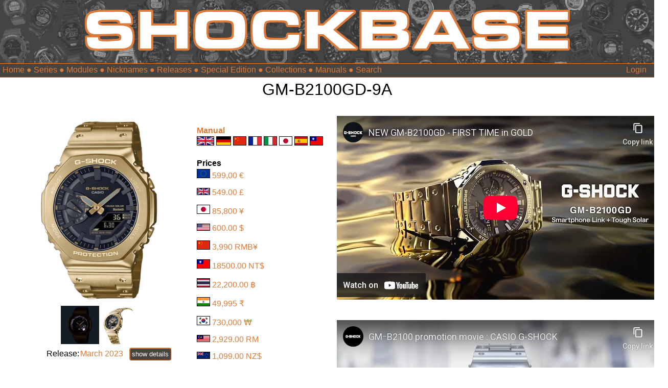

--- FILE ---
content_type: text/html; charset=UTF-8
request_url: https://shockbase.org/watches/watch_dyn.php?model=GM-B2100GD-9A&subseries=GM-B2100&series=2100
body_size: 6398
content:
<!DOCTYPE html>
<html>
<head>
<!-- Sources gesture recognition -->  
<script src="hammer.min.js"></script>

<!-- Sources Thumbnail slider -->  
<link rel="stylesheet" href="splide.min.css">
<script src="splide.min.js"></script>

<script>
window.onload = function() {
	// Release days by dafault ausblenden
	let elements = document.querySelectorAll('.release_days');
	elements.forEach(element => {
    element.style.display = 'none';
});
}
</script>

<script>

function myFunction() {
	
	//
	//// zusätzliche Release Infos Einblenden/Ausblenden & Label umbenennen
	//
	// Select the first element with the class 'release_days_label'
	let element = document.querySelector('.btn_release_date');
	
	if (element.textContent === 'show details') {
		element.textContent = 'hide details'
	
		// Hides all elements with the class 'release_days'
		let elements = document.querySelectorAll('.release_days');
		elements.forEach(element => {
		element.style.display = '';
	});
	} else {
		element.textContent = 'show details'
	
		// Hides all elements with the class 'release_days'
		let elements = document.querySelectorAll('.release_days');
		elements.forEach(element => {
		element.style.display = 'none';
	});
}


}
</script>

<style>
.inline-wrapper {
  display: flex;
  align-items: center; /* Vertically aligns items in the center */
  gap: 10px; /* Optional: spacing between text and button */
}
</style>










<title>Casio G-Shock Database</title>
<link rel="icon" type="image/png" href="/favicon.png">
<link rel="stylesheet" type="text/css" href="/shockbase_rd2.css"> 
<meta name="viewport" content="width=device-width, initial-scale=1.0">

<meta name="description" content="The database for all G-Shock lovers. Thousands of G-Shocks. Manuals, Prices, Videos, Replacement parts ... and much more.">
<meta name="keywords" content="Casio, G-Shock" />
<meta name="robots" content="index, follow">

<!-- Tags for Facebook -->
<!-- Watchpage => watch picture; other pages ShockBase logo -->
	<meta property="og:image" content="https://www.shockbase.org/pics2/2100/GM-B2100/GM-B2100GD-9A_medium.webp" />

<meta property="og:title" content="The database for all G-Shock lovers. Thousands of G-Shocks. Manuals, Prices, Videos, Replacement parts ... and much more." />


<script type="text/javascript">
</script>



<!-- set HTML Page title dynamically -->
   <script>
        document.title = "GM-B2100GD-9A";
   </script>
   
<title>ShockBase</title>
</head>
<body>


<style>
::placeholder {
  color: #de7b38;
  opacity: 1; /* Firefox */
}
</style>


<div id="header1">
	
	<a href="/index.php"><img src="/logo.png" style="max-width:950px; width:75%"></a>
	
</div>

<div style="background-color:#464340; min-height:1.1em; color:white; border-top: 1px solid #de7b38; border-bottom: 1px solid #de7b38; width:100%; padding-top:3px; padding-bottom:5px">
	 
	<div id="menumobile" style="text-align:left; float:left">
	<form>
		<select onchange="location.href=this.options[this.selectedIndex].value" style="background-color:#464340; color:#de7b38; border:1px solid #464340"> 
			<option value="" selected="selected">Menu</option> 
			<option value="/index.php">Home</option> 
			<option value="/search.php">Search</option> 
			<option value="/watches/series_overview.php">Series</option> 
			<option value="/watches/modules.php">Modules</option> 
			<option value="/watches/nicknames.php">Nicknames</option> 
			<option value="/watches/releases.php">Releases</option> 
			<option value="/watches/special_editions.php">Special Edition</option> 
			<option value="/watches/collections.php">Collections</option> 
			<option value="/watches/manuals.php">Manuals</option> 
		</select> 
	 </form> 
	 

	 
	</div>
	<div id="menudesktop" style="text-align:left; float:left; padding-left:5px">
		<font color="#de7b38";>
		<a href="/index.php">Home</a> &#9679; 
		<!--<a href="/search.php">Search</a> &#9679; -->
		<a href="/watches/series_overview.php">Series</a> &#9679; 
		<a href="/watches/modules.php">Modules</a> &#9679; 
		<a href="/watches/nicknames.php">Nicknames</a> &#9679; 
		<a href="/watches/releases.php">Releases</a> &#9679; 
		<a href="/watches/special_editions.php">Special Edition</a> &#9679; 
		<a href="/watches/collections.php">Collections</a> &#9679; 
		<a href="/watches/manuals.php">Manuals</a> 
		<!-- check if actual page is search page. if yes hide search box in header bar -->
		 
		 &#9679; 
		<form action="/search.php" method="get" name="searchform" style="display:inline-block"><input type="text" list="model" autoComplete="on" name="search" id="search" placeholder="Search" style="background-color:#464340; font-size:16px; border:none; color:#de7b38"></form>
				</font>
	</div> 
	
		 <!-- check if actual page is search page. if yes hide search box in header bar -->
		 
		<div id="menumobile" style="float:left; padding-left:20px;">
		<form action="/search.php" method="get" name="searchform" style="display:inline-block"><input type="text" list="model" autoComplete="on" name="search" id="search" placeholder="Search" style="background-color:#464340; border:none; color:#de7b38"></form>
		</div>
			
	<div style="text-align:right; float:right; padding-right:15px">
	<a href="/user/login.php">Login</a><br>	</div>
</div>


	
<div id="header2outer">
	<header2inner>
		<div>
		GM-B2100GD-9A</b>
						</div>
	</header2inner>
</div>
	
<div id="seite">
	<article>
		<section>
			
			<table border="0">
					<tr>
						<td colspan=2" align="center">
						<div id="myElement">
						<a href="../pics2/2100/GM-B2100/GM-B2100GD-9A.png"><img img ondragstart="return false" src="../pics2/2100/GM-B2100/GM-B2100GD-9A_medium.webp" style="max-width:250px;"></a><br>
						</div>
														
															<a href="slideshow.php?model=GM-B2100GD-9A&subseries=GM-B2100&series=2100#GM-B2100GD-9A_night"><img src="../pics2/2100/GM-B2100/GM-B2100GD-9A_night_small.webp" height='75'></a>
																<a href="slideshow.php?model=GM-B2100GD-9A&subseries=GM-B2100&series=2100#GM-B2100GD-9A_side"><img src="../pics2/2100/GM-B2100/GM-B2100GD-9A_side_small.webp" height='75'></a>
														</td>
					</tr>
					<tr>
						<td align="right">
						Release:
						</td>
						<td>
							<div class="inline-wrapper"><span><a href="releases.php?release=2023">March  2023</a>&nbsp; &nbsp;</span><button onclick="myFunction()" class="btn_release_date button">show details</button></div> 
						</td>
					</tr>
						<tr class="release_days"><td align="right" class="release_days"><p style="color:lightgrey">Europe:</p></td><td class="release_days"><p style="color:lightgrey">No information</p></td><tr>						<tr class="release_days"><td align="right" class="release_days">UK:</td><td class="release_days">01/03/2023</td><tr>						<tr class="release_days"><td align="right" class="release_days"><p style="color:lightgrey">USA:</p></td><td class="release_days"><p style="color:lightgrey">No information</p></td><tr>						<tr class="release_days"><td align="right" class="release_days"><p style="color:lightgrey">Canada:</p></td><td class="release_days"><p style="color:lightgrey">No information</p></td><tr>						<tr class="release_days"><td align="right" class="release_days">China:</td><td class="release_days">27/02/2023</td><tr>						<tr class="release_days"><td align="right" class="release_days">Japan:</td><td class="release_days">01/03/2023</td><tr>						<tr class="release_days"><td align="right" class="release_days">Taiwan:</td><td class="release_days">01/03/2023</td><tr>						<tr class="release_days"><td align="right" class="release_days">Thailand:</td><td class="release_days">01/04/2023</td><tr>						<tr class="release_days"><td align="right" class="release_days">India:</td><td class="release_days">01/03/2023</td><tr>						<tr class="release_days"><td align="right" class="release_days">Indonesia:</td><td class="release_days">18/04/2023</td><tr>						<tr class="release_days"><td align="right" class="release_days">Malaysia:</td><td class="release_days">01/04/2023</td><tr>						<tr class="release_days"><td align="right" class="release_days">Brasil:</td><td class="release_days">03/08/2024</td><tr>						<tr class="release_days"><td align="right" class="release_days">Philippines:</td><td class="release_days">01/03/2023</td><tr>						<tr class="release_days"><td align="right" class="release_days">Singapore:</td><td class="release_days">01/03/2023</td><tr>						<tr class="release_days"><td align="right" class="release_days">Mexico:</td><td class="release_days">09/04/2023</td><tr>						<tr class="release_days"><td align="right" class="release_days">Cambodia:</td><td class="release_days">01/03/2023</td><tr>						<tr class="release_days"><td align="right" class="release_days">South Africa:</td><td class="release_days">01/03/2023</td><tr>						<tr class="release_days"><td align="right" class="release_days">South Korea:</td><td class="release_days">01/03/2023</td><tr>						<tr class="release_days"><td align="right" class="release_days">Hong Kong:</td><td class="release_days">01/03/2023</td><tr>						<tr class="release_days"><td align="right" class="release_days">Vietnam:</td><td class="release_days">01/03/2023</td><tr>						<tr class="release_days"><td align="right" class="release_days">Turkey:</td><td class="release_days">01/03/2023</td><tr>						<tr class="release_days"><td align="right" class="release_days">Middle East:</td><td class="release_days">01/03/2023</td><tr>						<tr class="release_days"><td class="release_days"></td><td class="release_days">[dd/mm/yyyy]</td></tr>
						<tr class="release_days"><td colspan="2" class="release_days"><i><center>Release information according to<br>www.casio.com</center></i><br></td></tr>
					
					
					<tr>
						<td align="right">Module: </td>
						<td><a href="modules_dyn.php?module=5691">5691</a></td>
					</tr>
					<tr>
						<td align="right">Series: </td>
						<td><a href="series_dyn.php?series=2100">2100</a></td>
					</tr>
					<tr>
						<td align="right">Subseries: </td>
						<td><a href="subseries_dyn.php?series=2100&subseries=GM-B2100&modul=5691">GM-B2100</a></td>
					</tr>
					<tr>
						<td colspan="2">
						<center>
							<div id="thumbnail-slider" class="splide">
							  <div class="splide__track style="background-color:lightblue;">
									<ul class="splide__list">
																				<li class="splide__slide">
											<a href="watch_dyn.php?model=GM-B2100AD-2A&subseries=GM-B2100&series=2100"><img src="../pics2/2100/GM-B2100/GM-B2100AD-2A_small.webp"></a>
										</li>
																				<li class="splide__slide">
											<a href="watch_dyn.php?model=GM-B2100AD-5A&subseries=GM-B2100&series=2100"><img src="../pics2/2100/GM-B2100/GM-B2100AD-5A_small.webp"></a>
										</li>
																				<li class="splide__slide">
											<a href="watch_dyn.php?model=GM-B2100BD-1A&subseries=GM-B2100&series=2100"><img src="../pics2/2100/GM-B2100/GM-B2100BD-1A_small.webp"></a>
										</li>
																				<li class="splide__slide">
											<a href="watch_dyn.php?model=GM-B2100BPC-1A&subseries=GM-B2100&series=2100"><img src="../pics2/2100/GM-B2100/GM-B2100BPC-1A_small.webp"></a>
										</li>
																				<li class="splide__slide">
											<a href="watch_dyn.php?model=GM-B2100BT-1A&subseries=GM-B2100&series=2100"><img src="../pics2/2100/GM-B2100/GM-B2100BT-1A_small.webp"></a>
										</li>
																				<li class="splide__slide">
											<a href="watch_dyn.php?model=GM-B2100D-1A&subseries=GM-B2100&series=2100"><img src="../pics2/2100/GM-B2100/GM-B2100D-1A_small.webp"></a>
										</li>
																				<li class="splide__slide">
											<a href="watch_dyn.php?model=GM-B2100GD-5A&subseries=GM-B2100&series=2100"><img src="../pics2/2100/GM-B2100/GM-B2100GD-5A_small.webp"></a>
										</li>
																				<li class="splide__slide">
											<a href="watch_dyn.php?model=GM-B2100GD-9A&subseries=GM-B2100&series=2100"><img src="../pics2/2100/GM-B2100/GM-B2100GD-9A_small.webp"></a>
										</li>
																				<li class="splide__slide">
											<a href="watch_dyn.php?model=GM-B2100LL-1A&subseries=GM-B2100&series=2100"><img src="../pics2/2100/GM-B2100/GM-B2100LL-1A_small.webp"></a>
										</li>
																				<li class="splide__slide">
											<a href="watch_dyn.php?model=GM-B2100PC-1A&subseries=GM-B2100&series=2100"><img src="../pics2/2100/GM-B2100/GM-B2100PC-1A_small.webp"></a>
										</li>
																				<li class="splide__slide">
											<a href="watch_dyn.php?model=GM-B2100SD-1A&subseries=GM-B2100&series=2100"><img src="../pics2/2100/GM-B2100/GM-B2100SD-1A_small.webp"></a>
										</li>
																				<li class="splide__slide">
											<a href="watch_dyn.php?model=GM-B2100SD-1C&subseries=GM-B2100&series=2100"><img src="../pics2/2100/GM-B2100/GM-B2100SD-1C_small.webp"></a>
										</li>
																				<li class="splide__slide">
											<a href="watch_dyn.php?model=GM-B2100VF-1A&subseries=GM-B2100&series=2100"><img src="../pics2/2100/GM-B2100/GM-B2100VF-1A_small.webp"></a>
										</li>
																			</ul>
							  </div>
							</div>
							</center>
						</td>
					</tr>

					
					<tr>
						<td align="right">
							<br>
						</td>
						<td>
						</td>
					</tr>
					<tr>
						<td align="right">Nickname: </td>
						<td>
							None							
						</td>
					</tr>
					<tr>
						<td align="right">Collection: </td>
						<td>
							None							
						</td>
					</tr>
					<tr>
						<td align="right">Special Edition: </td>
						<td>
							None	
							
						</td>
					</tr>
					<tr>
						<td align="right">Limited Edition: </td>
						<td>
							No							
						</td>
					</tr>
					<tr>
						<td align="right">
							<br>
						</td>
						<td>
						</td>
					</tr>
											<tr>
							<td align="right">Color Band:</td>
							<td>Gold</a></td>
						</tr>
						<tr>
							<td align="right">Color Bezel:</td>
							<td>Gold</a></td>
						</tr>
						<tr>
							<td align="right">Color Watchface:</td>
							<td>Black</a></td>
						</tr>
						<tr>
							<td align="right">Color Display:</td>
							<td>Black</a></td>
						</tr>
						<tr>
						<td>
							<br>
						</td>
						<td>
						</td>
					</tr>
											
					
					<tr>
						<td align="right">Timekeeping:</td>
						<td>Analog / Digital</td>
					</tr>
					<tr>
						<td align="right">Display:</td>
						<td>Negative</td>
					</tr>
					<tr>
						<td align="right"><a href="https://shockbase.org/watches/lcd.php">LCD Type:</a></td>
						<td>LCD</td>
					</tr>
					<tr>
						<td align="right"><a href="https://shockbase.org/watches/light.php">Light Type:</a></td>
						<td>Super Illuminator</td>					</tr>
					<tr>
						<td align="right">Band:</td>
						<td>
							Metal						</td>
					</tr>
					<tr>
						<td align="right">Bezel:</td>
						<td>
							Metal						</td>
					</tr>
					<tr>
						<td align="right"><a href="https://shockbase.org/watches/sapphire_glass.php">Glass:</a></td>
						<td>Mineral Glass</td>
					</tr>
					<tr>
						<td align="right">
							<br>
						</td>
						<td>
						</td>
					</tr>
					<tr>
						<td align="right">Battery: </td>
						<td><a href="battery_dyn.php?battery=Unknown">Unknown</a></td>
					</tr>
					<tr>
						<td align="right">Battery Life:  </td>
						<td>Rechargeable</td>					</tr>
					<tr>
						<td align="right">
							<br>
						</td>
						<td>
						</td>
					</tr>
					<tr>
						<td align="right">Weight: </td>
						<td>
															165 g</br>
													</td>
					</tr>
					<tr>
						<td align="right">Size (HxWxT): </td>
						<td>
							49.8 x 44.4 x 12.8 mm						</td>
					</tr>
			</table>
					</section>
				
		<section>
			<table>
				<tr>
									<th align="left">
					<a href="manuals.php"><br>Manual</a>
				</th>
				</tr>
				<tr>
					<td>									
													<a href="https://www.casio.com/content/dam/casio/global/support/manuals/watches/pdf/56/5691/qw5691_EN.pdf" class="black" target="_blank"><img src="../flags/uk.png" title="english" height='16' border="1"></a>
													<a href="https://www.casio.com/content/dam/casio/global/support/manuals/watches/pdf/56/5691/qw5691_DE.pdf" class="black" target="_blank"><img src="../flags/de.png" title="german" height='16' border="1"></a>
													<a href="https://www.casio.com/content/dam/casio/global/support/manuals/watches/pdf/56/5691/qw5691_CN.pdf" class="black" target="_blank"><img src="../flags/cn.png" title="chinese" height='16' border="1"></a>
													<a href="https://www.casio.com/content/dam/casio/global/support/manuals/watches/pdf/56/5691/qw5691_FR.pdf" class="black" target="_blank"><img src="../flags/fr.png" title="french" height='16' border="1"></a>
													<a href="https://www.casio.com/content/dam/casio/global/support/manuals/watches/pdf/56/5691/qw5691_IT.pdf" class="black" target="_blank"><img src="../flags/it.png" title="italian" height='16' border="1"></a>
													<a href="https://support.casio.jp/storage/pdf/002/qw5691.pdf" class="black" target="_blank"><img src="../flags/jp.png" title="japanese" height='16' border="1"></a>
													<a href="https://www.casio.com/content/dam/casio/global/support/manuals/watches/pdf/56/5691/qw5691_ES.pdf" class="black" target="_blank"><img src="../flags/es.png" title="spanish" height='16' border="1"></a>
													<a href="https://www.casio.com/content/dam/casio/global/support/manuals/watches/pdf/56/5691/qw5691_TW.pdf" class="black" target="_blank"><img src="../flags/tw.png" title="taiwanese" height='16' border="1"></a>
											</td>
				</tr>
			</table>

			
				<table>
				<tr>
					<th colspan="3" align="left">
						<br>Prices
					</th>
				</tr>
				<tr>
					<td colspan="3" align="left">
												<ul style="column-width: 130px; list-style-type: none;" id="ul";>
							<li><img src="../flags/eu.png" title="Europe" width='24' border="1"> <a href="https://www.casio.com/de/watches/gshock/product.GM-B2100GD-9A/">599,00 €</a></li><li><img src="../flags/uk.png" title="United Kingdom" width='24' border="1"> <a href="https://www.casio.com/uk/watches/gshock/product.GM-B2100GD-9A/">549.00 £</a></li><li><img src="../flags/jp.png" title="Japan" width='24' border="1"> <a href="https://www.casio.com/jp/watches/gshock/product.GM-B2100GD-9A/">85,800 ¥</a></li><li><img src="../flags/us.png" title="USA" width='24' border="1"> <a href="https://www.casio.com/us/watches/gshock/product.GM-B2100GD-9A/">600.00 $</a></li><li><img src="../flags/cn.png" title="China" width='24' border="1"> <a href="https://www.casio.com.cn/watches/gshock/product.GM-B2100GD-9A/">3,990 RMB¥</a></li><li><img src="../flags/tw.png" title="Taiwan" width='24' border="1"> <a href="https://www.casio.com/tw/watches/gshock/product.GM-B2100GD-9A/">18500.00 NT$</a></li><li><img src="../flags/th.png" title="Thailand" width='24' border="1"> <a href="https://www.casio.com/th/watches/gshock/product.GM-B2100GD-9A/">22,200.00 ฿</a></li><li><img src="../flags/in.png" title="India" width='24' border="1"> <a href="https://www.casio.com/in/watches/gshock/product.GM-B2100GD-9A/">49,995 ₹</a></li><li><img src="../flags/kr.png" title="South Korea" width='24' border="1"> <a href="https://m.gcosmo.co.kr/goods/goods_search.php?keyword=gm-b2100gd-9a">730,000 ₩</a></li><li><img src="../flags/my.png" title="Malaysia" width='24' border="1"> <a href="https://www.casio.com/my/watches/gshock/product.GM-B2100GD-9A/">2,929.00 RM</a></li><li><img src="../flags/nz.png" title="New Zealand" width='24' border="1"> <a href="https://gshocknz.com/products/gmb2100gd-9a">1,099.00 NZ$</a></li><li><img src="../flags/sg.png" title="Singapore" width='24' border="1"> <a href="https://www.casio.com/sg/watches/gshock/product.GM-B2100GD-9A/">879.00 S$</a></li><li><img src="../flags/br.png" title="Brasil" width='24' border="1"> <a href="https://www.casio.com/br/watches/gshock/product.GM-B2100GD-9A/">3.499,00 R$</a></li><li><img src="../flags/no.png" title="Norway" width='24' border="1"> <a href="https://www.casio-europe.com/no/produkter/klokker/g-shock/gm-b2100gd-9aer/">8.998,00 NOK</a></li><li><img src="../flags/se.png" title="Sweden" width='24' border="1"> <a href="https://www.casio-europe.com/se/produkter/armbandsur/g-shock/gm-b2100gd-9aer/">8.998,00 SEK</a></li><li><img src="../flags/mx.png" title="Mexico" width='24' border="1"> <a href="https://www.casio.com/mx/watches/gshock/product.GM-B2100GD-9A/">14,649 MX$</a></li><li><img src="../flags/ph.png" title="Philippines" width='24' border="1"> <a href="https://www.casio.com/ph/watches/gshock/product.GM-B2100GD-9A/">40,660.00 ₱</a></li><li></li>
							
						</ul>
					</td>
				</tr>
				
				
				<tr>
					<th colspan="3" align="left">
						<br>Resistance
					</th>
				</tr>
				<tr>
					 
					<td  class="cellinactive">
						<a href="../function_page_dyn.php?function=alphagel" class="white">Alpha Gel /<br>Vibration Resistance</a>
					</td>
					<td  class="cellinactive">
						<a href="../function_page_dyn.php?function=carbon_guard_core" class="white">Carbon Core Guard</a>
					</td>
					<td  class="cellinactive">
						<a href="bullbar.php" class="white">BullBar</a>
					</td>
					
				</tr>
				<tr>
					<td  class="cellinactive">
						<a href="../function_page_dyn.php?function=dlc" class="white">DLC</a>
					</td>
					<td  class="cellinactive">
						<a href="../function_page_dyn.php?function=low_temp_resistance" class="white">Low Temperature<br>Resistance</a>
					</td>
					<td  class="cellinactive">
						<a href="../function_page_dyn.php?function=magnetic_resistance" class="white">Magnetic Resistance</a>
					</td>

				</tr>
				<tr>
					<td  class="cellinactive">
						<a href="../function_page_dyn.php?function=mud_resistance" class="white">Mud Resistance</a>
					</td>
					<td  class="cellactive">
						<a href="screwback.php" class="black">Screw Back</a>
					</td>
					<td  class="cellinactive">
						<a href="../function_page_dyn.php?function=tough_mvt" class="white">Tough MVT</a>
					</td>
				</tr>
				<tr>
					<td class="cellactive">
						<a href="https://shockbase.org/watches/water_resistance.php" class="black">Water Resistance:<br>200m</a>
					</td>
				</tr>
				<tr>
					<th align="left">
						Sensor
					</th>
				</tr>
				<tr>
					<td  class="cellinactive">
						<a href="../function_page_dyn.php?function=altimeter" class="white" >Altimeter</a>
					</td>
					<td  class="cellinactive">
						<a href="../function_page_dyn.php?function=barometer" class="white">Barometer</a>
					</td>
					<td  class="cellinactive">
						<a href="../function_page_dyn.php?function=bpm_counter" class="white">BPM Counter</a>
					</td>
				</tr>
				<tr>
					<td  class="cellinactive">
						<a href="../function_page_dyn.php?function=compass" class="white">Compass</a>
					</td>
					<td  class="cellinactive">
						<a href="../function_page_dyn.php?function=depth_meter" class="white">Depth Meter</a>
					</td>
					<td  class="cellinactive">
						<a href="../function_page_dyn.php?function=gps" class="white">GPS</a>
					</td>
				</tr>
				<tr>
					<td  class="cellinactive">
						<a href="../function_page_dyn.php?function=heart_rate" class="white">Heart Rate Monitor</a>
					</td>
					<td  class="cellinactive">
						<a href="../function_page_dyn.php?function=step_tracker" class="white">Step Tracker</a>
					</td>
					<td  class="cellinactive">
						<a href="../function_page_dyn.php?function=thermometer" class="white">Thermometer</a>
					</td>
				</tr>
				<tr>
					<th align="left">
						Info
					</th>
				</tr>
				<tr>
					<td  class="cellinactive">
						<a href="../function_page_dyn.php?function=moon_graph" class="white">Moon Graph</a>
					</td>
					<td  class="cellinactive">
						<a href="../function_page_dyn.php?function=tide_graph" class="white">Tide Graph</a>
					</td>
					<td  class="cellinactive">
						<a href="../function_page_dyn.php?function=sunrise_sunset" class="white">Sunrise Sunset</a>
					</td>
				</tr>
				<tr>
					<th align="left">
						Time
					</th>
				</tr>
				<tr>
					<td  class="cellinactive">
						<a href="../function_page_dyn.php?function=dive_timer" class="white">Dive Timer</a>
					</td>
					<td  class="cellinactive">
						<a href="../function_page_dyn.php?function=multi_stop_watch" class="white">Multi Stop Watch</a>
					</td>
					<td  class="cellinactive">
						<a href="../function_page_dyn.php?function=multi_timer" class="white">Multi Timer</a>
					</td>
				</tr>
				<tr>
					<td  class="cellactive">
						<a href="../function_page_dyn.php?function=world_time" class="black">World Time</a>
					</td>
					<td  class="cellactive">
						Cities: 38/+300						</td>
					<td  class="cellactive">
						Time Zones: 31					</td>
					<tr>
					<td  class="cellactive">
						Alarms: 5					</td>
				</tr>
				<tr>
					<th align="left">
						Date
					</th>
				</tr>
				<tr>
					<td  class="cellactive">
						<a href="../function_page_dyn.php?function=multi_date_format" class="black">Multi Date Format</a>
													<br>MM-DD / DD-MM
											</td>
					<td  class="cellactive">
						<a href="../function_page_dyn.php?function=multi_day_format" class="black">Multi Language<br>Week Day</a>
					</td>
				</tr>
				<tr>
					<th align="left">
						Function
					</th>
				</tr>
				<tr>
					<td  class="cellinactive">
						<a href="../function_page_dyn.php?function=auto_light" class="white">Auto-Back Light</a>
					</td>
					<td  class="cellactive">
						<a href="../function_page_dyn.php?function=bluetooth" class="black">Bluetooth</a>
					</td>
					<td  class="cellinactive">
						<a href="../function_page_dyn.php?function=data_memory" class="white">Data Memory</a>
					</td>
				</tr>
				<tr>
											<td class="cellinactive">
							Multi Band / <br>Wave Ceptor
						</td> 
										<td  class="cellactive">
							<a href="../function_page_dyn.php?function=tough_solar" class="black">Tough Solar</a>					</td>
					<td  class="cellinactive">
						<a href="../function_page_dyn.php?function=vibration" class="white">Vibration</a>
					</td>
				</tr>
				<tr>
					<th align="left">
						App
					</th>
				</tr>
				<tr>
					<td  class="cellactive">
						<a href="app.php" class="black">Casio Watches</a>
					</td>
				</tr>
			</table>
			
			<!-- G-Central Link -->
									<br>More info about this model can be found on<br><a href="https://www.g-central.com/g-shock-gm-b2100gd-9a-full-metal-octagonal-analog-digital-in-traditional-yellow-gold/" class="black"><img src="/pics2/g-central-logo.png" height='20' border="1"></a><br><br>
								
			
			<br><b>Compatibility</b><br> <a href="compatibility_dyn.php?model=GM-B2100GD-9A&series=2100&subseries=GM-B2100&modul=5691">Check</a><br><br>
			
			<b>Replacement Parts</b><br>
						
			<!--<a href="https://www.casiopart.com/model-number/gmb2100gd-9a/">Part Overview @ Casioparts.com<br></a>-->
							<details>
										<br><summary>10579914 ::: Band Link</summary>
						Watches using this part:
						<ul style="padding-left:20px">
												</ul>
						Check for part on: 
						<a href="https://www.pacparts.com/casio-cas-10579914" target="_blank">PacParts</a> | 
						<a href="https://www.minott-center.com/search/?query=10579914" target="_blank">Minott</a> | 
						<a href="https://www.tiktox.com/product-page/10579914" target="_blank">TikTox</a><br><br>
						
				</details>
				
							<details>
										<br><summary>10575750 ::: Band/Metal</summary>
						Watches using this part:
						<ul style="padding-left:20px">
												</ul>
						Check for part on: 
						<a href="https://www.pacparts.com/casio-cas-10575750" target="_blank">PacParts</a> | 
						<a href="https://www.minott-center.com/search/?query=10575750" target="_blank">Minott</a> | 
						<a href="https://www.tiktox.com/product-page/10575750" target="_blank">TikTox</a><br><br>
						
				</details>
				
							<details>
										<br><summary>10304339 ::: Battery Rechargeable CTL920</summary>
						Watches using this part:
						<ul style="padding-left:20px">
												</ul>
						Check for part on: 
						<a href="https://www.pacparts.com/casio-cas-10304339" target="_blank">PacParts</a> | 
						<a href="https://www.minott-center.com/search/?query=10304339" target="_blank">Minott</a> | 
						<a href="https://www.tiktox.com/product-page/10304339" target="_blank">TikTox</a><br><br>
						
				</details>
				
							<details>
										<br><summary>10240712 ::: C-Ring, Clasp (6H)</summary>
						Watches using this part:
						<ul style="padding-left:20px">
												</ul>
						Check for part on: 
						<a href="https://www.pacparts.com/casio-cas-10240712" target="_blank">PacParts</a> | 
						<a href="https://www.minott-center.com/search/?query=10240712" target="_blank">Minott</a> | 
						<a href="https://www.tiktox.com/product-page/10240712" target="_blank">TikTox</a><br><br>
						
				</details>
				
							<details>
										<br><summary>10436430 ::: Pin Rod, Clasp (6H)</summary>
						Watches using this part:
						<ul style="padding-left:20px">
												</ul>
						Check for part on: 
						<a href="https://www.pacparts.com/casio-cas-10436430" target="_blank">PacParts</a> | 
						<a href="https://www.minott-center.com/search/?query=10436430" target="_blank">Minott</a> | 
						<a href="https://www.tiktox.com/product-page/10436430" target="_blank">TikTox</a><br><br>
						
				</details>
				
							<details>
										<br><summary>10643332 ::: Pipe (Band)</summary>
						Watches using this part:
						<ul style="padding-left:20px">
												</ul>
						Check for part on: 
						<a href="https://www.pacparts.com/casio-cas-10643332" target="_blank">PacParts</a> | 
						<a href="https://www.minott-center.com/search/?query=10643332" target="_blank">Minott</a> | 
						<a href="https://www.tiktox.com/product-page/10643332" target="_blank">TikTox</a><br><br>
						
				</details>
				
							<details>
										<br><summary>10569409 ::: Spring Rod (Band Link)</summary>
						Watches using this part:
						<ul style="padding-left:20px">
												</ul>
						Check for part on: 
						<a href="https://www.pacparts.com/casio-cas-10569409" target="_blank">PacParts</a> | 
						<a href="https://www.minott-center.com/search/?query=10569409" target="_blank">Minott</a> | 
						<a href="https://www.tiktox.com/product-page/10569409" target="_blank">TikTox</a><br><br>
						
				</details>
				
							<details>
										<br><summary>10510358 ::: Spring Rod, Clasp (12H)</summary>
						Watches using this part:
						<ul style="padding-left:20px">
												</ul>
						Check for part on: 
						<a href="https://www.pacparts.com/casio-cas-10510358" target="_blank">PacParts</a> | 
						<a href="https://www.minott-center.com/search/?query=10510358" target="_blank">Minott</a> | 
						<a href="https://www.tiktox.com/product-page/10510358" target="_blank">TikTox</a><br><br>
						
				</details>
				
							<details>
										<br><summary>10569408 ::: Spring Rod, Clasp Cover (Hinge)</summary>
						Watches using this part:
						<ul style="padding-left:20px">
												</ul>
						Check for part on: 
						<a href="https://www.pacparts.com/casio-cas-10569408" target="_blank">PacParts</a> | 
						<a href="https://www.minott-center.com/search/?query=10569408" target="_blank">Minott</a> | 
						<a href="https://www.tiktox.com/product-page/10569408" target="_blank">TikTox</a><br><br>
						
				</details>
				
							<details>
										<br><summary>10579915 ::: Clasp</summary>
						Watches using this part:
						<ul style="padding-left:20px">
												</ul>
						Check for part on: 
						<a href="https://www.pacparts.com/casio-cas-10579915" target="_blank">PacParts</a> | 
						<a href="https://www.minott-center.com/search/?query=10579915" target="_blank">Minott</a> | 
						<a href="https://www.tiktox.com/product-page/10579915" target="_blank">TikTox</a><br><br>
						
				</details>
				
							<details>
										<br><summary>10593756 ::: Glass</summary>
						Watches using this part:
						<ul style="padding-left:20px">
												</ul>
						Check for part on: 
						<a href="https://www.pacparts.com/casio-cas-10593756" target="_blank">PacParts</a> | 
						<a href="https://www.minott-center.com/search/?query=10593756" target="_blank">Minott</a> | 
						<a href="https://www.tiktox.com/product-page/10593756" target="_blank">TikTox</a><br><br>
						
				</details>
				
							<details>
										<br><summary>10610652 ::: Screw</summary>
						Watches using this part:
						<ul style="padding-left:20px">
												</ul>
						Check for part on: 
						<a href="https://www.pacparts.com/casio-cas-10610652" target="_blank">PacParts</a> | 
						<a href="https://www.minott-center.com/search/?query=10610652" target="_blank">Minott</a> | 
						<a href="https://www.tiktox.com/product-page/10610652" target="_blank">TikTox</a><br><br>
						
				</details>
				
							<details>
										<br><summary>10639482 ::: Solar Cell</summary>
						Watches using this part:
						<ul style="padding-left:20px">
												</ul>
						Check for part on: 
						<a href="https://www.pacparts.com/casio-cas-10639482" target="_blank">PacParts</a> | 
						<a href="https://www.minott-center.com/search/?query=10639482" target="_blank">Minott</a> | 
						<a href="https://www.tiktox.com/product-page/10639482" target="_blank">TikTox</a><br><br>
						
				</details>
				
							<details>
										<br><summary>10643331 ::: Packing/O-Ring</summary>
						Watches using this part:
						<ul style="padding-left:20px">
												</ul>
						Check for part on: 
						<a href="https://www.pacparts.com/casio-cas-10643331" target="_blank">PacParts</a> | 
						<a href="https://www.minott-center.com/search/?query=10643331" target="_blank">Minott</a> | 
						<a href="https://www.tiktox.com/product-page/10643331" target="_blank">TikTox</a><br><br>
						
				</details>
				
							<details>
										<br><summary>10645206 ::: Cover/Back</summary>
						Watches using this part:
						<ul style="padding-left:20px">
												</ul>
						Check for part on: 
						<a href="https://www.pacparts.com/casio-cas-10645206" target="_blank">PacParts</a> | 
						<a href="https://www.minott-center.com/search/?query=10645206" target="_blank">Minott</a> | 
						<a href="https://www.tiktox.com/product-page/10645206" target="_blank">TikTox</a><br><br>
						
				</details>
				
							<details>
										<br><summary>10651457 ::: Screw</summary>
						Watches using this part:
						<ul style="padding-left:20px">
												</ul>
						Check for part on: 
						<a href="https://www.pacparts.com/casio-cas-10651457" target="_blank">PacParts</a> | 
						<a href="https://www.minott-center.com/search/?query=10651457" target="_blank">Minott</a> | 
						<a href="https://www.tiktox.com/product-page/10651457" target="_blank">TikTox</a><br><br>
						
				</details>
				
							<details>
										<br><summary>10651477 ::: Bezel/SS</summary>
						Watches using this part:
						<ul style="padding-left:20px">
												</ul>
						Check for part on: 
						<a href="https://www.pacparts.com/casio-cas-10651477" target="_blank">PacParts</a> | 
						<a href="https://www.minott-center.com/search/?query=10651477" target="_blank">Minott</a> | 
						<a href="https://www.tiktox.com/product-page/10651477" target="_blank">TikTox</a><br><br>
						
				</details>
				
							<details>
										<br><summary>10643354 ::: Packing/Glass</summary>
						Watches using this part:
						<ul style="padding-left:20px">
												</ul>
						Check for part on: 
						<a href="https://www.pacparts.com/casio-cas-10643354" target="_blank">PacParts</a> | 
						<a href="https://www.minott-center.com/search/?query=10643354" target="_blank">Minott</a> | 
						<a href="https://www.tiktox.com/product-page/10643354" target="_blank">TikTox</a><br><br>
						
				</details>
				
							<details>
										<br><summary>10645154 ::: Module with Movement</summary>
						Watches using this part:
						<ul style="padding-left:20px">
												</ul>
						Check for part on: 
						<a href="https://www.pacparts.com/casio-cas-10645154" target="_blank">PacParts</a> | 
						<a href="https://www.minott-center.com/search/?query=10645154" target="_blank">Minott</a> | 
						<a href="https://www.tiktox.com/product-page/10645154" target="_blank">TikTox</a><br><br>
						
				</details>
				
							<details>
										<br><summary>10651474 ::: Button Assy</summary>
						Watches using this part:
						<ul style="padding-left:20px">
												</ul>
						Check for part on: 
						<a href="https://www.pacparts.com/casio-cas-10651474" target="_blank">PacParts</a> | 
						<a href="https://www.minott-center.com/search/?query=10651474" target="_blank">Minott</a> | 
						<a href="https://www.tiktox.com/product-page/10651474" target="_blank">TikTox</a><br><br>
						
				</details>
				
							<details>
										<br><summary>10651476 ::: Dial</summary>
						Watches using this part:
						<ul style="padding-left:20px">
												</ul>
						Check for part on: 
						<a href="https://www.pacparts.com/casio-cas-10651476" target="_blank">PacParts</a> | 
						<a href="https://www.minott-center.com/search/?query=10651476" target="_blank">Minott</a> | 
						<a href="https://www.tiktox.com/product-page/10651476" target="_blank">TikTox</a><br><br>
						
				</details>
				
							<details>
										<br><summary>10651479 ::: Dial</summary>
						Watches using this part:
						<ul style="padding-left:20px">
												</ul>
						Check for part on: 
						<a href="https://www.pacparts.com/casio-cas-10651479" target="_blank">PacParts</a> | 
						<a href="https://www.minott-center.com/search/?query=10651479" target="_blank">Minott</a> | 
						<a href="https://www.tiktox.com/product-page/10651479" target="_blank">TikTox</a><br><br>
						
				</details>
				
							<details>
										<br><summary>10651520 ::: Case Center Assembly</summary>
						Watches using this part:
						<ul style="padding-left:20px">
												</ul>
						Check for part on: 
						<a href="https://www.pacparts.com/casio-cas-10651520" target="_blank">PacParts</a> | 
						<a href="https://www.minott-center.com/search/?query=10651520" target="_blank">Minott</a> | 
						<a href="https://www.tiktox.com/product-page/10651520" target="_blank">TikTox</a><br><br>
						
				</details>
				
					</section>
		
		
		<aside>
			<center>
							<div class="responsive-video">
				<iframe width="640" height="360" src="https://www.youtube-nocookie.com/embed/ryoc9QIqg5Y" frameborder="0"></iframe>
				</div><br>				<br>
				<div class="responsive-video">
				<iframe width="640" height="360" src="https://www.youtube-nocookie.com/embed/JlzWWFO-wGU" frameborder="0"></iframe>
				</div>				<br>
				<div class="responsive-video">
				<iframe width="640" height="360" src="https://www.youtube-nocookie.com/embed/qZk_4ObOEJ8" frameborder="0"></iframe>
				</div>				<br>
				<div class="responsive-video">
				<iframe width="640" height="360" src="https://www.youtube-nocookie.com/embed/gBHkzbwmjCY" frameborder="0"></iframe>
				</div>			</center>
		</aside>
	</article>

</div>


<!-- Code für Uhrenwechsel durch Swipe  -->
<script>
	function list(y){
		if (y == 1) {
			//alert("");
			window.location.replace("https://shockbase.org/watches/watch_dyn.php?model=GM-B2100BPC-1A&subseries=GM-B2100&series=2100");
		}
		if (y == 0) {
			//alert("");
			window.location.replace("https://shockbase.org/watches/watch_dyn.php?model=GM-B2100GD-5A&subseries=GM-B2100&series=2100");
		}
	}
</script>
	
<!-- Script Gesture recognition -->	
<script>
	var element = document.getElementById('myElement');
	var hammertime = new Hammer(element);

	hammertime.on('swiperight', function(ev) {
	  list(0);
	});
	
	hammertime.on('swipeleft', function(ev) {
	  list(1);
	});
</script>

<!-- Script Thumbnail Slider -->
<script>
document.addEventListener( 'DOMContentLoaded', function () {
  new Splide( '#thumbnail-slider', {
		fixedWidth : 50,
		fixedHeight: 60,
		gap        : 10,
		rewind     : true,
		pagination : false,
		arrows : false,
		wheel: true,
		width: 350,
  } ).mount();
} );
</script>

<style>
/* Sources Thumbnail slider  */
.splide__slide img {
  width: auto;
  height: 100%;
}
</style>

</body>
</html>















	


--- FILE ---
content_type: text/html; charset=utf-8
request_url: https://www.youtube-nocookie.com/embed/ryoc9QIqg5Y
body_size: 45836
content:
<!DOCTYPE html><html lang="en" dir="ltr" data-cast-api-enabled="true"><head><meta name="viewport" content="width=device-width, initial-scale=1"><script nonce="bqWwIaeACnUUi3FLLBpTSQ">if ('undefined' == typeof Symbol || 'undefined' == typeof Symbol.iterator) {delete Array.prototype.entries;}</script><style name="www-roboto" nonce="tpsz0Vfku0zcQNHc_rvGkg">@font-face{font-family:'Roboto';font-style:normal;font-weight:400;font-stretch:100%;src:url(//fonts.gstatic.com/s/roboto/v48/KFO7CnqEu92Fr1ME7kSn66aGLdTylUAMa3GUBHMdazTgWw.woff2)format('woff2');unicode-range:U+0460-052F,U+1C80-1C8A,U+20B4,U+2DE0-2DFF,U+A640-A69F,U+FE2E-FE2F;}@font-face{font-family:'Roboto';font-style:normal;font-weight:400;font-stretch:100%;src:url(//fonts.gstatic.com/s/roboto/v48/KFO7CnqEu92Fr1ME7kSn66aGLdTylUAMa3iUBHMdazTgWw.woff2)format('woff2');unicode-range:U+0301,U+0400-045F,U+0490-0491,U+04B0-04B1,U+2116;}@font-face{font-family:'Roboto';font-style:normal;font-weight:400;font-stretch:100%;src:url(//fonts.gstatic.com/s/roboto/v48/KFO7CnqEu92Fr1ME7kSn66aGLdTylUAMa3CUBHMdazTgWw.woff2)format('woff2');unicode-range:U+1F00-1FFF;}@font-face{font-family:'Roboto';font-style:normal;font-weight:400;font-stretch:100%;src:url(//fonts.gstatic.com/s/roboto/v48/KFO7CnqEu92Fr1ME7kSn66aGLdTylUAMa3-UBHMdazTgWw.woff2)format('woff2');unicode-range:U+0370-0377,U+037A-037F,U+0384-038A,U+038C,U+038E-03A1,U+03A3-03FF;}@font-face{font-family:'Roboto';font-style:normal;font-weight:400;font-stretch:100%;src:url(//fonts.gstatic.com/s/roboto/v48/KFO7CnqEu92Fr1ME7kSn66aGLdTylUAMawCUBHMdazTgWw.woff2)format('woff2');unicode-range:U+0302-0303,U+0305,U+0307-0308,U+0310,U+0312,U+0315,U+031A,U+0326-0327,U+032C,U+032F-0330,U+0332-0333,U+0338,U+033A,U+0346,U+034D,U+0391-03A1,U+03A3-03A9,U+03B1-03C9,U+03D1,U+03D5-03D6,U+03F0-03F1,U+03F4-03F5,U+2016-2017,U+2034-2038,U+203C,U+2040,U+2043,U+2047,U+2050,U+2057,U+205F,U+2070-2071,U+2074-208E,U+2090-209C,U+20D0-20DC,U+20E1,U+20E5-20EF,U+2100-2112,U+2114-2115,U+2117-2121,U+2123-214F,U+2190,U+2192,U+2194-21AE,U+21B0-21E5,U+21F1-21F2,U+21F4-2211,U+2213-2214,U+2216-22FF,U+2308-230B,U+2310,U+2319,U+231C-2321,U+2336-237A,U+237C,U+2395,U+239B-23B7,U+23D0,U+23DC-23E1,U+2474-2475,U+25AF,U+25B3,U+25B7,U+25BD,U+25C1,U+25CA,U+25CC,U+25FB,U+266D-266F,U+27C0-27FF,U+2900-2AFF,U+2B0E-2B11,U+2B30-2B4C,U+2BFE,U+3030,U+FF5B,U+FF5D,U+1D400-1D7FF,U+1EE00-1EEFF;}@font-face{font-family:'Roboto';font-style:normal;font-weight:400;font-stretch:100%;src:url(//fonts.gstatic.com/s/roboto/v48/KFO7CnqEu92Fr1ME7kSn66aGLdTylUAMaxKUBHMdazTgWw.woff2)format('woff2');unicode-range:U+0001-000C,U+000E-001F,U+007F-009F,U+20DD-20E0,U+20E2-20E4,U+2150-218F,U+2190,U+2192,U+2194-2199,U+21AF,U+21E6-21F0,U+21F3,U+2218-2219,U+2299,U+22C4-22C6,U+2300-243F,U+2440-244A,U+2460-24FF,U+25A0-27BF,U+2800-28FF,U+2921-2922,U+2981,U+29BF,U+29EB,U+2B00-2BFF,U+4DC0-4DFF,U+FFF9-FFFB,U+10140-1018E,U+10190-1019C,U+101A0,U+101D0-101FD,U+102E0-102FB,U+10E60-10E7E,U+1D2C0-1D2D3,U+1D2E0-1D37F,U+1F000-1F0FF,U+1F100-1F1AD,U+1F1E6-1F1FF,U+1F30D-1F30F,U+1F315,U+1F31C,U+1F31E,U+1F320-1F32C,U+1F336,U+1F378,U+1F37D,U+1F382,U+1F393-1F39F,U+1F3A7-1F3A8,U+1F3AC-1F3AF,U+1F3C2,U+1F3C4-1F3C6,U+1F3CA-1F3CE,U+1F3D4-1F3E0,U+1F3ED,U+1F3F1-1F3F3,U+1F3F5-1F3F7,U+1F408,U+1F415,U+1F41F,U+1F426,U+1F43F,U+1F441-1F442,U+1F444,U+1F446-1F449,U+1F44C-1F44E,U+1F453,U+1F46A,U+1F47D,U+1F4A3,U+1F4B0,U+1F4B3,U+1F4B9,U+1F4BB,U+1F4BF,U+1F4C8-1F4CB,U+1F4D6,U+1F4DA,U+1F4DF,U+1F4E3-1F4E6,U+1F4EA-1F4ED,U+1F4F7,U+1F4F9-1F4FB,U+1F4FD-1F4FE,U+1F503,U+1F507-1F50B,U+1F50D,U+1F512-1F513,U+1F53E-1F54A,U+1F54F-1F5FA,U+1F610,U+1F650-1F67F,U+1F687,U+1F68D,U+1F691,U+1F694,U+1F698,U+1F6AD,U+1F6B2,U+1F6B9-1F6BA,U+1F6BC,U+1F6C6-1F6CF,U+1F6D3-1F6D7,U+1F6E0-1F6EA,U+1F6F0-1F6F3,U+1F6F7-1F6FC,U+1F700-1F7FF,U+1F800-1F80B,U+1F810-1F847,U+1F850-1F859,U+1F860-1F887,U+1F890-1F8AD,U+1F8B0-1F8BB,U+1F8C0-1F8C1,U+1F900-1F90B,U+1F93B,U+1F946,U+1F984,U+1F996,U+1F9E9,U+1FA00-1FA6F,U+1FA70-1FA7C,U+1FA80-1FA89,U+1FA8F-1FAC6,U+1FACE-1FADC,U+1FADF-1FAE9,U+1FAF0-1FAF8,U+1FB00-1FBFF;}@font-face{font-family:'Roboto';font-style:normal;font-weight:400;font-stretch:100%;src:url(//fonts.gstatic.com/s/roboto/v48/KFO7CnqEu92Fr1ME7kSn66aGLdTylUAMa3OUBHMdazTgWw.woff2)format('woff2');unicode-range:U+0102-0103,U+0110-0111,U+0128-0129,U+0168-0169,U+01A0-01A1,U+01AF-01B0,U+0300-0301,U+0303-0304,U+0308-0309,U+0323,U+0329,U+1EA0-1EF9,U+20AB;}@font-face{font-family:'Roboto';font-style:normal;font-weight:400;font-stretch:100%;src:url(//fonts.gstatic.com/s/roboto/v48/KFO7CnqEu92Fr1ME7kSn66aGLdTylUAMa3KUBHMdazTgWw.woff2)format('woff2');unicode-range:U+0100-02BA,U+02BD-02C5,U+02C7-02CC,U+02CE-02D7,U+02DD-02FF,U+0304,U+0308,U+0329,U+1D00-1DBF,U+1E00-1E9F,U+1EF2-1EFF,U+2020,U+20A0-20AB,U+20AD-20C0,U+2113,U+2C60-2C7F,U+A720-A7FF;}@font-face{font-family:'Roboto';font-style:normal;font-weight:400;font-stretch:100%;src:url(//fonts.gstatic.com/s/roboto/v48/KFO7CnqEu92Fr1ME7kSn66aGLdTylUAMa3yUBHMdazQ.woff2)format('woff2');unicode-range:U+0000-00FF,U+0131,U+0152-0153,U+02BB-02BC,U+02C6,U+02DA,U+02DC,U+0304,U+0308,U+0329,U+2000-206F,U+20AC,U+2122,U+2191,U+2193,U+2212,U+2215,U+FEFF,U+FFFD;}@font-face{font-family:'Roboto';font-style:normal;font-weight:500;font-stretch:100%;src:url(//fonts.gstatic.com/s/roboto/v48/KFO7CnqEu92Fr1ME7kSn66aGLdTylUAMa3GUBHMdazTgWw.woff2)format('woff2');unicode-range:U+0460-052F,U+1C80-1C8A,U+20B4,U+2DE0-2DFF,U+A640-A69F,U+FE2E-FE2F;}@font-face{font-family:'Roboto';font-style:normal;font-weight:500;font-stretch:100%;src:url(//fonts.gstatic.com/s/roboto/v48/KFO7CnqEu92Fr1ME7kSn66aGLdTylUAMa3iUBHMdazTgWw.woff2)format('woff2');unicode-range:U+0301,U+0400-045F,U+0490-0491,U+04B0-04B1,U+2116;}@font-face{font-family:'Roboto';font-style:normal;font-weight:500;font-stretch:100%;src:url(//fonts.gstatic.com/s/roboto/v48/KFO7CnqEu92Fr1ME7kSn66aGLdTylUAMa3CUBHMdazTgWw.woff2)format('woff2');unicode-range:U+1F00-1FFF;}@font-face{font-family:'Roboto';font-style:normal;font-weight:500;font-stretch:100%;src:url(//fonts.gstatic.com/s/roboto/v48/KFO7CnqEu92Fr1ME7kSn66aGLdTylUAMa3-UBHMdazTgWw.woff2)format('woff2');unicode-range:U+0370-0377,U+037A-037F,U+0384-038A,U+038C,U+038E-03A1,U+03A3-03FF;}@font-face{font-family:'Roboto';font-style:normal;font-weight:500;font-stretch:100%;src:url(//fonts.gstatic.com/s/roboto/v48/KFO7CnqEu92Fr1ME7kSn66aGLdTylUAMawCUBHMdazTgWw.woff2)format('woff2');unicode-range:U+0302-0303,U+0305,U+0307-0308,U+0310,U+0312,U+0315,U+031A,U+0326-0327,U+032C,U+032F-0330,U+0332-0333,U+0338,U+033A,U+0346,U+034D,U+0391-03A1,U+03A3-03A9,U+03B1-03C9,U+03D1,U+03D5-03D6,U+03F0-03F1,U+03F4-03F5,U+2016-2017,U+2034-2038,U+203C,U+2040,U+2043,U+2047,U+2050,U+2057,U+205F,U+2070-2071,U+2074-208E,U+2090-209C,U+20D0-20DC,U+20E1,U+20E5-20EF,U+2100-2112,U+2114-2115,U+2117-2121,U+2123-214F,U+2190,U+2192,U+2194-21AE,U+21B0-21E5,U+21F1-21F2,U+21F4-2211,U+2213-2214,U+2216-22FF,U+2308-230B,U+2310,U+2319,U+231C-2321,U+2336-237A,U+237C,U+2395,U+239B-23B7,U+23D0,U+23DC-23E1,U+2474-2475,U+25AF,U+25B3,U+25B7,U+25BD,U+25C1,U+25CA,U+25CC,U+25FB,U+266D-266F,U+27C0-27FF,U+2900-2AFF,U+2B0E-2B11,U+2B30-2B4C,U+2BFE,U+3030,U+FF5B,U+FF5D,U+1D400-1D7FF,U+1EE00-1EEFF;}@font-face{font-family:'Roboto';font-style:normal;font-weight:500;font-stretch:100%;src:url(//fonts.gstatic.com/s/roboto/v48/KFO7CnqEu92Fr1ME7kSn66aGLdTylUAMaxKUBHMdazTgWw.woff2)format('woff2');unicode-range:U+0001-000C,U+000E-001F,U+007F-009F,U+20DD-20E0,U+20E2-20E4,U+2150-218F,U+2190,U+2192,U+2194-2199,U+21AF,U+21E6-21F0,U+21F3,U+2218-2219,U+2299,U+22C4-22C6,U+2300-243F,U+2440-244A,U+2460-24FF,U+25A0-27BF,U+2800-28FF,U+2921-2922,U+2981,U+29BF,U+29EB,U+2B00-2BFF,U+4DC0-4DFF,U+FFF9-FFFB,U+10140-1018E,U+10190-1019C,U+101A0,U+101D0-101FD,U+102E0-102FB,U+10E60-10E7E,U+1D2C0-1D2D3,U+1D2E0-1D37F,U+1F000-1F0FF,U+1F100-1F1AD,U+1F1E6-1F1FF,U+1F30D-1F30F,U+1F315,U+1F31C,U+1F31E,U+1F320-1F32C,U+1F336,U+1F378,U+1F37D,U+1F382,U+1F393-1F39F,U+1F3A7-1F3A8,U+1F3AC-1F3AF,U+1F3C2,U+1F3C4-1F3C6,U+1F3CA-1F3CE,U+1F3D4-1F3E0,U+1F3ED,U+1F3F1-1F3F3,U+1F3F5-1F3F7,U+1F408,U+1F415,U+1F41F,U+1F426,U+1F43F,U+1F441-1F442,U+1F444,U+1F446-1F449,U+1F44C-1F44E,U+1F453,U+1F46A,U+1F47D,U+1F4A3,U+1F4B0,U+1F4B3,U+1F4B9,U+1F4BB,U+1F4BF,U+1F4C8-1F4CB,U+1F4D6,U+1F4DA,U+1F4DF,U+1F4E3-1F4E6,U+1F4EA-1F4ED,U+1F4F7,U+1F4F9-1F4FB,U+1F4FD-1F4FE,U+1F503,U+1F507-1F50B,U+1F50D,U+1F512-1F513,U+1F53E-1F54A,U+1F54F-1F5FA,U+1F610,U+1F650-1F67F,U+1F687,U+1F68D,U+1F691,U+1F694,U+1F698,U+1F6AD,U+1F6B2,U+1F6B9-1F6BA,U+1F6BC,U+1F6C6-1F6CF,U+1F6D3-1F6D7,U+1F6E0-1F6EA,U+1F6F0-1F6F3,U+1F6F7-1F6FC,U+1F700-1F7FF,U+1F800-1F80B,U+1F810-1F847,U+1F850-1F859,U+1F860-1F887,U+1F890-1F8AD,U+1F8B0-1F8BB,U+1F8C0-1F8C1,U+1F900-1F90B,U+1F93B,U+1F946,U+1F984,U+1F996,U+1F9E9,U+1FA00-1FA6F,U+1FA70-1FA7C,U+1FA80-1FA89,U+1FA8F-1FAC6,U+1FACE-1FADC,U+1FADF-1FAE9,U+1FAF0-1FAF8,U+1FB00-1FBFF;}@font-face{font-family:'Roboto';font-style:normal;font-weight:500;font-stretch:100%;src:url(//fonts.gstatic.com/s/roboto/v48/KFO7CnqEu92Fr1ME7kSn66aGLdTylUAMa3OUBHMdazTgWw.woff2)format('woff2');unicode-range:U+0102-0103,U+0110-0111,U+0128-0129,U+0168-0169,U+01A0-01A1,U+01AF-01B0,U+0300-0301,U+0303-0304,U+0308-0309,U+0323,U+0329,U+1EA0-1EF9,U+20AB;}@font-face{font-family:'Roboto';font-style:normal;font-weight:500;font-stretch:100%;src:url(//fonts.gstatic.com/s/roboto/v48/KFO7CnqEu92Fr1ME7kSn66aGLdTylUAMa3KUBHMdazTgWw.woff2)format('woff2');unicode-range:U+0100-02BA,U+02BD-02C5,U+02C7-02CC,U+02CE-02D7,U+02DD-02FF,U+0304,U+0308,U+0329,U+1D00-1DBF,U+1E00-1E9F,U+1EF2-1EFF,U+2020,U+20A0-20AB,U+20AD-20C0,U+2113,U+2C60-2C7F,U+A720-A7FF;}@font-face{font-family:'Roboto';font-style:normal;font-weight:500;font-stretch:100%;src:url(//fonts.gstatic.com/s/roboto/v48/KFO7CnqEu92Fr1ME7kSn66aGLdTylUAMa3yUBHMdazQ.woff2)format('woff2');unicode-range:U+0000-00FF,U+0131,U+0152-0153,U+02BB-02BC,U+02C6,U+02DA,U+02DC,U+0304,U+0308,U+0329,U+2000-206F,U+20AC,U+2122,U+2191,U+2193,U+2212,U+2215,U+FEFF,U+FFFD;}</style><script name="www-roboto" nonce="bqWwIaeACnUUi3FLLBpTSQ">if (document.fonts && document.fonts.load) {document.fonts.load("400 10pt Roboto", "E"); document.fonts.load("500 10pt Roboto", "E");}</script><link rel="stylesheet" href="/s/player/b95b0e7a/www-player.css" name="www-player" nonce="tpsz0Vfku0zcQNHc_rvGkg"><style nonce="tpsz0Vfku0zcQNHc_rvGkg">html {overflow: hidden;}body {font: 12px Roboto, Arial, sans-serif; background-color: #000; color: #fff; height: 100%; width: 100%; overflow: hidden; position: absolute; margin: 0; padding: 0;}#player {width: 100%; height: 100%;}h1 {text-align: center; color: #fff;}h3 {margin-top: 6px; margin-bottom: 3px;}.player-unavailable {position: absolute; top: 0; left: 0; right: 0; bottom: 0; padding: 25px; font-size: 13px; background: url(/img/meh7.png) 50% 65% no-repeat;}.player-unavailable .message {text-align: left; margin: 0 -5px 15px; padding: 0 5px 14px; border-bottom: 1px solid #888; font-size: 19px; font-weight: normal;}.player-unavailable a {color: #167ac6; text-decoration: none;}</style><script nonce="bqWwIaeACnUUi3FLLBpTSQ">var ytcsi={gt:function(n){n=(n||"")+"data_";return ytcsi[n]||(ytcsi[n]={tick:{},info:{},gel:{preLoggedGelInfos:[]}})},now:window.performance&&window.performance.timing&&window.performance.now&&window.performance.timing.navigationStart?function(){return window.performance.timing.navigationStart+window.performance.now()}:function(){return(new Date).getTime()},tick:function(l,t,n){var ticks=ytcsi.gt(n).tick;var v=t||ytcsi.now();if(ticks[l]){ticks["_"+l]=ticks["_"+l]||[ticks[l]];ticks["_"+l].push(v)}ticks[l]=
v},info:function(k,v,n){ytcsi.gt(n).info[k]=v},infoGel:function(p,n){ytcsi.gt(n).gel.preLoggedGelInfos.push(p)},setStart:function(t,n){ytcsi.tick("_start",t,n)}};
(function(w,d){function isGecko(){if(!w.navigator)return false;try{if(w.navigator.userAgentData&&w.navigator.userAgentData.brands&&w.navigator.userAgentData.brands.length){var brands=w.navigator.userAgentData.brands;var i=0;for(;i<brands.length;i++)if(brands[i]&&brands[i].brand==="Firefox")return true;return false}}catch(e){setTimeout(function(){throw e;})}if(!w.navigator.userAgent)return false;var ua=w.navigator.userAgent;return ua.indexOf("Gecko")>0&&ua.toLowerCase().indexOf("webkit")<0&&ua.indexOf("Edge")<
0&&ua.indexOf("Trident")<0&&ua.indexOf("MSIE")<0}ytcsi.setStart(w.performance?w.performance.timing.responseStart:null);var isPrerender=(d.visibilityState||d.webkitVisibilityState)=="prerender";var vName=!d.visibilityState&&d.webkitVisibilityState?"webkitvisibilitychange":"visibilitychange";if(isPrerender){var startTick=function(){ytcsi.setStart();d.removeEventListener(vName,startTick)};d.addEventListener(vName,startTick,false)}if(d.addEventListener)d.addEventListener(vName,function(){ytcsi.tick("vc")},
false);if(isGecko()){var isHidden=(d.visibilityState||d.webkitVisibilityState)=="hidden";if(isHidden)ytcsi.tick("vc")}var slt=function(el,t){setTimeout(function(){var n=ytcsi.now();el.loadTime=n;if(el.slt)el.slt()},t)};w.__ytRIL=function(el){if(!el.getAttribute("data-thumb"))if(w.requestAnimationFrame)w.requestAnimationFrame(function(){slt(el,0)});else slt(el,16)}})(window,document);
</script><script nonce="bqWwIaeACnUUi3FLLBpTSQ">var ytcfg={d:function(){return window.yt&&yt.config_||ytcfg.data_||(ytcfg.data_={})},get:function(k,o){return k in ytcfg.d()?ytcfg.d()[k]:o},set:function(){var a=arguments;if(a.length>1)ytcfg.d()[a[0]]=a[1];else{var k;for(k in a[0])ytcfg.d()[k]=a[0][k]}}};
ytcfg.set({"CLIENT_CANARY_STATE":"none","DEVICE":"cbr\u003dChrome\u0026cbrand\u003dapple\u0026cbrver\u003d131.0.0.0\u0026ceng\u003dWebKit\u0026cengver\u003d537.36\u0026cos\u003dMacintosh\u0026cosver\u003d10_15_7\u0026cplatform\u003dDESKTOP","EVENT_ID":"I2RuaffqDdOY2_gP3Jez4Aw","EXPERIMENT_FLAGS":{"ab_det_apm":true,"ab_det_el_h":true,"ab_det_em_inj":true,"ab_l_sig_st":true,"ab_l_sig_st_e":true,"action_companion_center_align_description":true,"allow_skip_networkless":true,"always_send_and_write":true,"att_web_record_metrics":true,"attmusi":true,"c3_enable_button_impression_logging":true,"c3_watch_page_component":true,"cancel_pending_navs":true,"clean_up_manual_attribution_header":true,"config_age_report_killswitch":true,"cow_optimize_idom_compat":true,"csi_config_handling_infra":true,"csi_on_gel":true,"delhi_mweb_colorful_sd":true,"delhi_mweb_colorful_sd_v2":true,"deprecate_csi_has_info":true,"deprecate_pair_servlet_enabled":true,"desktop_sparkles_light_cta_button":true,"disable_cached_masthead_data":true,"disable_child_node_auto_formatted_strings":true,"disable_enf_isd":true,"disable_log_to_visitor_layer":true,"disable_pacf_logging_for_memory_limited_tv":true,"embeds_enable_eid_enforcement_for_youtube":true,"embeds_enable_info_panel_dismissal":true,"embeds_enable_pfp_always_unbranded":true,"embeds_muted_autoplay_sound_fix":true,"embeds_serve_es6_client":true,"embeds_web_nwl_disable_nocookie":true,"embeds_web_updated_shorts_definition_fix":true,"enable_active_view_display_ad_renderer_web_home":true,"enable_ad_disclosure_banner_a11y_fix":true,"enable_chips_shelf_view_model_fully_reactive":true,"enable_client_creator_goal_ticker_bar_revamp":true,"enable_client_only_wiz_direct_reactions":true,"enable_client_sli_logging":true,"enable_client_streamz_web":true,"enable_client_ve_spec":true,"enable_cloud_save_error_popup_after_retry":true,"enable_cookie_reissue_iframe":true,"enable_dai_sdf_h5_preroll":true,"enable_datasync_id_header_in_web_vss_pings":true,"enable_default_mono_cta_migration_web_client":true,"enable_dma_post_enforcement":true,"enable_docked_chat_messages":true,"enable_entity_store_from_dependency_injection":true,"enable_inline_muted_playback_on_web_search":true,"enable_inline_muted_playback_on_web_search_for_vdc":true,"enable_inline_muted_playback_on_web_search_for_vdcb":true,"enable_is_mini_app_page_active_bugfix":true,"enable_live_overlay_feed_in_live_chat":true,"enable_logging_first_user_action_after_game_ready":true,"enable_ltc_param_fetch_from_innertube":true,"enable_masthead_mweb_padding_fix":true,"enable_menu_renderer_button_in_mweb_hclr":true,"enable_mini_app_command_handler_mweb_fix":true,"enable_mini_app_iframe_loaded_logging":true,"enable_mini_guide_downloads_item":true,"enable_mixed_direction_formatted_strings":true,"enable_mweb_livestream_ui_update":true,"enable_mweb_new_caption_language_picker":true,"enable_names_handles_account_switcher":true,"enable_network_request_logging_on_game_events":true,"enable_new_paid_product_placement":true,"enable_obtaining_ppn_query_param":true,"enable_open_in_new_tab_icon_for_short_dr_for_desktop_search":true,"enable_open_yt_content":true,"enable_origin_query_parameter_bugfix":true,"enable_pause_ads_on_ytv_html5":true,"enable_payments_purchase_manager":true,"enable_pdp_icon_prefetch":true,"enable_pl_r_si_fa":true,"enable_place_pivot_url":true,"enable_playable_a11y_label_with_badge_text":true,"enable_pv_screen_modern_text":true,"enable_removing_navbar_title_on_hashtag_page_mweb":true,"enable_resetting_scroll_position_on_flow_change":true,"enable_rta_manager":true,"enable_sdf_companion_h5":true,"enable_sdf_dai_h5_midroll":true,"enable_sdf_h5_endemic_mid_post_roll":true,"enable_sdf_on_h5_unplugged_vod_midroll":true,"enable_sdf_shorts_player_bytes_h5":true,"enable_sdk_performance_network_logging":true,"enable_sending_unwrapped_game_audio_as_serialized_metadata":true,"enable_sfv_effect_pivot_url":true,"enable_shorts_new_carousel":true,"enable_skip_ad_guidance_prompt":true,"enable_skippable_ads_for_unplugged_ad_pod":true,"enable_smearing_expansion_dai":true,"enable_third_party_info":true,"enable_time_out_messages":true,"enable_timeline_view_modern_transcript_fe":true,"enable_video_display_compact_button_group_for_desktop_search":true,"enable_watch_next_pause_autoplay_lact":true,"enable_web_home_top_landscape_image_layout_level_click":true,"enable_web_tiered_gel":true,"enable_window_constrained_buy_flow_dialog":true,"enable_wiz_queue_effect_and_on_init_initial_runs":true,"enable_ypc_spinners":true,"enable_yt_ata_iframe_authuser":true,"export_networkless_options":true,"export_player_version_to_ytconfig":true,"fill_single_video_with_notify_to_lasr":true,"fix_ad_miniplayer_controls_rendering":true,"fix_ads_tracking_for_swf_config_deprecation_mweb":true,"h5_companion_enable_adcpn_macro_substitution_for_click_pings":true,"h5_inplayer_enable_adcpn_macro_substitution_for_click_pings":true,"h5_reset_cache_and_filter_before_update_masthead":true,"hide_channel_creation_title_for_mweb":true,"high_ccv_client_side_caching_h5":true,"html5_log_trigger_events_with_debug_data":true,"html5_ssdai_enable_media_end_cue_range":true,"il_attach_cache_limit":true,"il_use_view_model_logging_context":true,"is_browser_support_for_webcam_streaming":true,"json_condensed_response":true,"kev_adb_pg":true,"kevlar_gel_error_routing":true,"kevlar_watch_cinematics":true,"live_chat_enable_controller_extraction":true,"live_chat_enable_rta_manager":true,"live_chat_increased_min_height":true,"log_click_with_layer_from_element_in_command_handler":true,"log_errors_through_nwl_on_retry":true,"mdx_enable_privacy_disclosure_ui":true,"mdx_load_cast_api_bootstrap_script":true,"medium_progress_bar_modification":true,"migrate_remaining_web_ad_badges_to_innertube":true,"mobile_account_menu_refresh":true,"mweb_a11y_enable_player_controls_invisible_toggle":true,"mweb_account_linking_noapp":true,"mweb_after_render_to_scheduler":true,"mweb_allow_modern_search_suggest_behavior":true,"mweb_animated_actions":true,"mweb_app_upsell_button_direct_to_app":true,"mweb_big_progress_bar":true,"mweb_c3_disable_carve_out":true,"mweb_c3_disable_carve_out_keep_external_links":true,"mweb_c3_enable_adaptive_signals":true,"mweb_c3_endscreen":true,"mweb_c3_endscreen_v2":true,"mweb_c3_library_page_enable_recent_shelf":true,"mweb_c3_remove_web_navigation_endpoint_data":true,"mweb_c3_use_canonical_from_player_response":true,"mweb_cinematic_watch":true,"mweb_command_handler":true,"mweb_delay_watch_initial_data":true,"mweb_disable_searchbar_scroll":true,"mweb_enable_fine_scrubbing_for_recs":true,"mweb_enable_keto_batch_player_fullscreen":true,"mweb_enable_keto_batch_player_progress_bar":true,"mweb_enable_keto_batch_player_tooltips":true,"mweb_enable_lockup_view_model_for_ucp":true,"mweb_enable_more_drawer":true,"mweb_enable_optional_fullscreen_landscape_locking":true,"mweb_enable_overlay_touch_manager":true,"mweb_enable_premium_carve_out_fix":true,"mweb_enable_refresh_detection":true,"mweb_enable_search_imp":true,"mweb_enable_sequence_signal":true,"mweb_enable_shorts_pivot_button":true,"mweb_enable_shorts_video_preload":true,"mweb_enable_skippables_on_jio_phone":true,"mweb_enable_storyboards":true,"mweb_enable_two_line_title_on_shorts":true,"mweb_enable_varispeed_controller":true,"mweb_enable_warm_channel_requests":true,"mweb_enable_watch_feed_infinite_scroll":true,"mweb_enable_wrapped_unplugged_pause_membership_dialog_renderer":true,"mweb_filter_video_format_in_webfe":true,"mweb_fix_livestream_seeking":true,"mweb_fix_monitor_visibility_after_render":true,"mweb_fix_section_list_continuation_item_renderers":true,"mweb_force_ios_fallback_to_native_control":true,"mweb_fp_auto_fullscreen":true,"mweb_fullscreen_controls":true,"mweb_fullscreen_controls_action_buttons":true,"mweb_fullscreen_watch_system":true,"mweb_home_reactive_shorts":true,"mweb_innertube_search_command":true,"mweb_kaios_enable_autoplay_switch_view_model":true,"mweb_lang_in_html":true,"mweb_like_button_synced_with_entities":true,"mweb_logo_use_home_page_ve":true,"mweb_module_decoration":true,"mweb_native_control_in_faux_fullscreen_shared":true,"mweb_panel_container_inert":true,"mweb_player_control_on_hover":true,"mweb_player_delhi_dtts":true,"mweb_player_hide_unavailable_subtitles_button":true,"mweb_player_settings_use_bottom_sheet":true,"mweb_player_show_previous_next_buttons_in_playlist":true,"mweb_player_skip_no_op_state_changes":true,"mweb_player_user_select_none":true,"mweb_playlist_engagement_panel":true,"mweb_progress_bar_seek_on_mouse_click":true,"mweb_pull_2_full":true,"mweb_pull_2_full_enable_touch_handlers":true,"mweb_schedule_warm_watch_response":true,"mweb_searchbox_legacy_navigation":true,"mweb_see_fewer_shorts":true,"mweb_sheets_ui_refresh":true,"mweb_shorts_comments_panel_id_change":true,"mweb_shorts_early_continuation":true,"mweb_show_ios_smart_banner":true,"mweb_use_server_url_on_startup":true,"mweb_watch_captions_enable_auto_translate":true,"mweb_watch_captions_set_default_size":true,"mweb_watch_stop_scheduler_on_player_response":true,"mweb_watchfeed_big_thumbnails":true,"mweb_yt_searchbox":true,"networkless_logging":true,"no_client_ve_attach_unless_shown":true,"nwl_send_from_memory_when_online":true,"pageid_as_header_web":true,"playback_settings_use_switch_menu":true,"player_controls_autonav_fix":true,"player_controls_skip_double_signal_update":true,"polymer_bad_build_labels":true,"polymer_verifiy_app_state":true,"qoe_send_and_write":true,"remove_chevron_from_ad_disclosure_banner_h5":true,"remove_masthead_channel_banner_on_refresh":true,"remove_slot_id_exited_trigger_for_dai_in_player_slot_expire":true,"replace_client_url_parsing_with_server_signal":true,"service_worker_enabled":true,"service_worker_push_enabled":true,"service_worker_push_home_page_prompt":true,"service_worker_push_watch_page_prompt":true,"shell_load_gcf":true,"shorten_initial_gel_batch_timeout":true,"should_use_yt_voice_endpoint_in_kaios":true,"skip_invalid_ytcsi_ticks":true,"skip_setting_info_in_csi_data_object":true,"smarter_ve_dedupping":true,"speedmaster_no_seek":true,"start_client_gcf_mweb":true,"stop_handling_click_for_non_rendering_overlay_layout":true,"suppress_error_204_logging":true,"synced_panel_scrolling_controller":true,"use_event_time_ms_header":true,"use_fifo_for_networkless":true,"use_player_abuse_bg_library":true,"use_request_time_ms_header":true,"use_session_based_sampling":true,"use_thumbnail_overlay_time_status_renderer_for_live_badge":true,"use_ts_visibilitylogger":true,"vss_final_ping_send_and_write":true,"vss_playback_use_send_and_write":true,"web_adaptive_repeat_ase":true,"web_always_load_chat_support":true,"web_animated_like":true,"web_api_url":true,"web_attributed_string_deep_equal_bugfix":true,"web_autonav_allow_off_by_default":true,"web_button_vm_refactor_disabled":true,"web_c3_log_app_init_finish":true,"web_csi_action_sampling_enabled":true,"web_dedupe_ve_grafting":true,"web_disable_backdrop_filter":true,"web_enable_ab_rsp_cl":true,"web_enable_course_icon_update":true,"web_enable_error_204":true,"web_enable_horizontal_video_attributes_section":true,"web_fix_segmented_like_dislike_undefined":true,"web_gcf_hashes_innertube":true,"web_gel_timeout_cap":true,"web_metadata_carousel_elref_bugfix":true,"web_parent_target_for_sheets":true,"web_persist_server_autonav_state_on_client":true,"web_playback_associated_log_ctt":true,"web_playback_associated_ve":true,"web_prefetch_preload_video":true,"web_progress_bar_draggable":true,"web_resizable_advertiser_banner_on_masthead_safari_fix":true,"web_scheduler_auto_init":true,"web_shorts_just_watched_on_channel_and_pivot_study":true,"web_shorts_just_watched_overlay":true,"web_shorts_pivot_button_view_model_reactive":true,"web_update_panel_visibility_logging_fix":true,"web_video_attribute_view_model_a11y_fix":true,"web_watch_controls_state_signals":true,"web_wiz_attributed_string":true,"web_yt_config_context":true,"webfe_mweb_watch_microdata":true,"webfe_watch_shorts_canonical_url_fix":true,"webpo_exit_on_net_err":true,"wiz_diff_overwritable":true,"wiz_memoize_stamper_items":true,"woffle_used_state_report":true,"wpo_gel_strz":true,"ytcp_paper_tooltip_use_scoped_owner_root":true,"ytidb_clear_embedded_player":true,"H5_async_logging_delay_ms":30000.0,"attention_logging_scroll_throttle":500.0,"autoplay_pause_by_lact_sampling_fraction":0.0,"cinematic_watch_effect_opacity":0.4,"log_window_onerror_fraction":0.1,"speedmaster_playback_rate":2.0,"tv_pacf_logging_sample_rate":0.01,"web_attention_logging_scroll_throttle":500.0,"web_load_prediction_threshold":0.1,"web_navigation_prediction_threshold":0.1,"web_pbj_log_warning_rate":0.0,"web_system_health_fraction":0.01,"ytidb_transaction_ended_event_rate_limit":0.02,"active_time_update_interval_ms":10000,"att_init_delay":500,"autoplay_pause_by_lact_sec":0,"botguard_async_snapshot_timeout_ms":3000,"check_navigator_accuracy_timeout_ms":0,"cinematic_watch_css_filter_blur_strength":40,"cinematic_watch_fade_out_duration":500,"close_webview_delay_ms":100,"cloud_save_game_data_rate_limit_ms":3000,"compression_disable_point":10,"custom_active_view_tos_timeout_ms":3600000,"embeds_widget_poll_interval_ms":0,"gel_min_batch_size":3,"gel_queue_timeout_max_ms":60000,"get_async_timeout_ms":60000,"hide_cta_for_home_web_video_ads_animate_in_time":2,"html5_byterate_soft_cap":0,"initial_gel_batch_timeout":2000,"max_body_size_to_compress":500000,"max_prefetch_window_sec_for_livestream_optimization":10,"min_prefetch_offset_sec_for_livestream_optimization":20,"mini_app_container_iframe_src_update_delay_ms":0,"multiple_preview_news_duration_time":11000,"mweb_c3_toast_duration_ms":5000,"mweb_deep_link_fallback_timeout_ms":10000,"mweb_delay_response_received_actions":100,"mweb_fp_dpad_rate_limit_ms":0,"mweb_fp_dpad_watch_title_clamp_lines":0,"mweb_history_manager_cache_size":100,"mweb_ios_fullscreen_playback_transition_delay_ms":500,"mweb_ios_fullscreen_system_pause_epilson_ms":0,"mweb_override_response_store_expiration_ms":0,"mweb_shorts_early_continuation_trigger_threshold":4,"mweb_w2w_max_age_seconds":0,"mweb_watch_captions_default_size":2,"neon_dark_launch_gradient_count":0,"network_polling_interval":30000,"play_click_interval_ms":30000,"play_ping_interval_ms":10000,"prefetch_comments_ms_after_video":0,"send_config_hash_timer":0,"service_worker_push_logged_out_prompt_watches":-1,"service_worker_push_prompt_cap":-1,"service_worker_push_prompt_delay_microseconds":3888000000000,"show_mini_app_ad_frequency_cap_ms":300000,"slow_compressions_before_abandon_count":4,"speedmaster_cancellation_movement_dp":10,"speedmaster_touch_activation_ms":500,"web_attention_logging_throttle":500,"web_foreground_heartbeat_interval_ms":28000,"web_gel_debounce_ms":10000,"web_logging_max_batch":100,"web_max_tracing_events":50,"web_tracing_session_replay":0,"wil_icon_max_concurrent_fetches":9999,"ytidb_remake_db_retries":3,"ytidb_reopen_db_retries":3,"WebClientReleaseProcessCritical__youtube_embeds_client_version_override":"","WebClientReleaseProcessCritical__youtube_embeds_web_client_version_override":"","WebClientReleaseProcessCritical__youtube_mweb_client_version_override":"","debug_forced_internalcountrycode":"","embeds_web_synth_ch_headers_banned_urls_regex":"","enable_web_media_service":"DISABLED","il_payload_scraping":"","live_chat_unicode_emoji_json_url":"https://www.gstatic.com/youtube/img/emojis/emojis-svg-9.json","mweb_deep_link_feature_tag_suffix":"11268432","mweb_enable_shorts_innertube_player_prefetch_trigger":"NONE","mweb_fp_dpad":"home,search,browse,channel,create_channel,experiments,settings,trending,oops,404,paid_memberships,sponsorship,premium,shorts","mweb_fp_dpad_linear_navigation":"","mweb_fp_dpad_linear_navigation_visitor":"","mweb_fp_dpad_visitor":"","mweb_preload_video_by_player_vars":"","mweb_sign_in_button_style":"STYLE_SUGGESTIVE_AVATAR","place_pivot_triggering_container_alternate":"","place_pivot_triggering_counterfactual_container_alternate":"","search_ui_mweb_searchbar_restyle":"DEFAULT","service_worker_push_force_notification_prompt_tag":"1","service_worker_scope":"/","suggest_exp_str":"","web_client_version_override":"","kevlar_command_handler_command_banlist":[],"mini_app_ids_without_game_ready":["UgkxHHtsak1SC8mRGHMZewc4HzeAY3yhPPmJ","Ugkx7OgzFqE6z_5Mtf4YsotGfQNII1DF_RBm"],"web_op_signal_type_banlist":[],"web_tracing_enabled_spans":["event","command"]},"GAPI_HINT_PARAMS":"m;/_/scs/abc-static/_/js/k\u003dgapi.gapi.en.FZb77tO2YW4.O/d\u003d1/rs\u003dAHpOoo8lqavmo6ayfVxZovyDiP6g3TOVSQ/m\u003d__features__","GAPI_HOST":"https://apis.google.com","GAPI_LOCALE":"en_US","GL":"US","HL":"en","HTML_DIR":"ltr","HTML_LANG":"en","INNERTUBE_API_KEY":"AIzaSyAO_FJ2SlqU8Q4STEHLGCilw_Y9_11qcW8","INNERTUBE_API_VERSION":"v1","INNERTUBE_CLIENT_NAME":"WEB_EMBEDDED_PLAYER","INNERTUBE_CLIENT_VERSION":"1.20260116.01.00","INNERTUBE_CONTEXT":{"client":{"hl":"en","gl":"US","remoteHost":"3.129.20.109","deviceMake":"Apple","deviceModel":"","visitorData":"[base64]%3D%3D","userAgent":"Mozilla/5.0 (Macintosh; Intel Mac OS X 10_15_7) AppleWebKit/537.36 (KHTML, like Gecko) Chrome/131.0.0.0 Safari/537.36; ClaudeBot/1.0; +claudebot@anthropic.com),gzip(gfe)","clientName":"WEB_EMBEDDED_PLAYER","clientVersion":"1.20260116.01.00","osName":"Macintosh","osVersion":"10_15_7","originalUrl":"https://www.youtube-nocookie.com/embed/ryoc9QIqg5Y","platform":"DESKTOP","clientFormFactor":"UNKNOWN_FORM_FACTOR","configInfo":{"appInstallData":"[base64]%3D"},"browserName":"Chrome","browserVersion":"131.0.0.0","acceptHeader":"text/html,application/xhtml+xml,application/xml;q\u003d0.9,image/webp,image/apng,*/*;q\u003d0.8,application/signed-exchange;v\u003db3;q\u003d0.9","deviceExperimentId":"ChxOelU1TnpFeE9UY3lNelUyT0RJMk5qQXdNQT09EKPIucsGGKPIucsG","rolloutToken":"CIzw9ICAy4-8QBDRk-r7ipiSAxjRk-r7ipiSAw%3D%3D"},"user":{"lockedSafetyMode":false},"request":{"useSsl":true},"clickTracking":{"clickTrackingParams":"IhMIt4jq+4qYkgMVU8wWCR3cywzM"},"thirdParty":{"embeddedPlayerContext":{"embeddedPlayerEncryptedContext":"AD5ZzFRW9SB3JLh-WhTNetHjZ2Xq2RCBO1cRxTxOFkNGZVDhreZGPg6Yo9IQvqRqh-AlpZjfBTkfonBghFHZ0qEPg5RXSUGDiOw9ueYG_BkbBfYlUy5pxULnu0BI1O27v0PDYDG5ch6dWKERgagl80jDomN3maXIHAWXs6f6BwJpsvG4HAZAXhfJ3JjeDwejai44yjA","ancestorOriginsSupported":false}}},"INNERTUBE_CONTEXT_CLIENT_NAME":56,"INNERTUBE_CONTEXT_CLIENT_VERSION":"1.20260116.01.00","INNERTUBE_CONTEXT_GL":"US","INNERTUBE_CONTEXT_HL":"en","LATEST_ECATCHER_SERVICE_TRACKING_PARAMS":{"client.name":"WEB_EMBEDDED_PLAYER","client.jsfeat":"2021"},"LOGGED_IN":false,"PAGE_BUILD_LABEL":"youtube.embeds.web_20260116_01_RC00","PAGE_CL":856990104,"SERVER_NAME":"WebFE","VISITOR_DATA":"[base64]%3D%3D","WEB_PLAYER_CONTEXT_CONFIGS":{"WEB_PLAYER_CONTEXT_CONFIG_ID_EMBEDDED_PLAYER":{"rootElementId":"movie_player","jsUrl":"/s/player/b95b0e7a/player_ias.vflset/en_US/base.js","cssUrl":"/s/player/b95b0e7a/www-player.css","contextId":"WEB_PLAYER_CONTEXT_CONFIG_ID_EMBEDDED_PLAYER","eventLabel":"embedded","contentRegion":"US","hl":"en_US","hostLanguage":"en","innertubeApiKey":"AIzaSyAO_FJ2SlqU8Q4STEHLGCilw_Y9_11qcW8","innertubeApiVersion":"v1","innertubeContextClientVersion":"1.20260116.01.00","device":{"brand":"apple","model":"","browser":"Chrome","browserVersion":"131.0.0.0","os":"Macintosh","osVersion":"10_15_7","platform":"DESKTOP","interfaceName":"WEB_EMBEDDED_PLAYER","interfaceVersion":"1.20260116.01.00"},"serializedExperimentIds":"24004644,51010235,51063643,51098299,51204329,51222973,51340662,51349914,51353393,51366423,51389629,51404808,51404810,51484222,51490331,51500051,51505436,51530495,51534669,51560386,51565116,51566373,51578633,51583566,51583821,51585555,51586115,51605258,51605395,51609829,51611457,51615068,51620867,51621065,51622845,51632249,51637029,51638271,51638932,51648336,51656217,51666850,51672162,51678341,51681662,51683502,51684301,51684307,51691027,51691590,51693511,51696107,51696619,51697032,51700777,51704637,51705183,51705185,51708696,51709242,51711227,51711298,51712601,51713175,51713237,51714463,51717474,51719112,51719410,51719590,51719628,51720285,51729218,51735452,51738919,51741219,51742477,51742830,51742876,51744562","serializedExperimentFlags":"H5_async_logging_delay_ms\u003d30000.0\u0026PlayerWeb__h5_enable_advisory_rating_restrictions\u003dtrue\u0026a11y_h5_associate_survey_question\u003dtrue\u0026ab_det_apm\u003dtrue\u0026ab_det_el_h\u003dtrue\u0026ab_det_em_inj\u003dtrue\u0026ab_l_sig_st\u003dtrue\u0026ab_l_sig_st_e\u003dtrue\u0026action_companion_center_align_description\u003dtrue\u0026ad_pod_disable_companion_persist_ads_quality\u003dtrue\u0026add_stmp_logs_for_voice_boost\u003dtrue\u0026allow_autohide_on_paused_videos\u003dtrue\u0026allow_drm_override\u003dtrue\u0026allow_live_autoplay\u003dtrue\u0026allow_poltergust_autoplay\u003dtrue\u0026allow_skip_networkless\u003dtrue\u0026allow_vp9_1080p_mq_enc\u003dtrue\u0026always_cache_redirect_endpoint\u003dtrue\u0026always_send_and_write\u003dtrue\u0026annotation_module_vast_cards_load_logging_fraction\u003d1.0\u0026assign_drm_family_by_format\u003dtrue\u0026att_web_record_metrics\u003dtrue\u0026attention_logging_scroll_throttle\u003d500.0\u0026attmusi\u003dtrue\u0026autoplay_time\u003d10000\u0026autoplay_time_for_fullscreen\u003d-1\u0026autoplay_time_for_music_content\u003d-1\u0026bg_vm_reinit_threshold\u003d7200000\u0026blocked_packages_for_sps\u003d[]\u0026botguard_async_snapshot_timeout_ms\u003d3000\u0026captions_url_add_ei\u003dtrue\u0026check_navigator_accuracy_timeout_ms\u003d0\u0026clean_up_manual_attribution_header\u003dtrue\u0026compression_disable_point\u003d10\u0026cow_optimize_idom_compat\u003dtrue\u0026csi_config_handling_infra\u003dtrue\u0026csi_on_gel\u003dtrue\u0026custom_active_view_tos_timeout_ms\u003d3600000\u0026dash_manifest_version\u003d5\u0026debug_bandaid_hostname\u003d\u0026debug_bandaid_port\u003d0\u0026debug_sherlog_username\u003d\u0026delhi_fast_follow_autonav_toggle\u003dtrue\u0026delhi_modern_player_default_thumbnail_percentage\u003d0.0\u0026delhi_modern_player_faster_autohide_delay_ms\u003d2000\u0026delhi_modern_player_pause_thumbnail_percentage\u003d0.6\u0026delhi_modern_web_player_blending_mode\u003d\u0026delhi_modern_web_player_disable_frosted_glass\u003dtrue\u0026delhi_modern_web_player_horizontal_volume_controls\u003dtrue\u0026delhi_modern_web_player_lhs_volume_controls\u003dtrue\u0026delhi_modern_web_player_responsive_compact_controls_threshold\u003d0\u0026deprecate_22\u003dtrue\u0026deprecate_csi_has_info\u003dtrue\u0026deprecate_delay_ping\u003dtrue\u0026deprecate_pair_servlet_enabled\u003dtrue\u0026desktop_sparkles_light_cta_button\u003dtrue\u0026disable_av1_setting\u003dtrue\u0026disable_branding_context\u003dtrue\u0026disable_cached_masthead_data\u003dtrue\u0026disable_channel_id_check_for_suspended_channels\u003dtrue\u0026disable_child_node_auto_formatted_strings\u003dtrue\u0026disable_enf_isd\u003dtrue\u0026disable_lifa_for_supex_users\u003dtrue\u0026disable_log_to_visitor_layer\u003dtrue\u0026disable_mdx_connection_in_mdx_module_for_music_web\u003dtrue\u0026disable_pacf_logging_for_memory_limited_tv\u003dtrue\u0026disable_reduced_fullscreen_autoplay_countdown_for_minors\u003dtrue\u0026disable_reel_item_watch_format_filtering\u003dtrue\u0026disable_threegpp_progressive_formats\u003dtrue\u0026disable_touch_events_on_skip_button\u003dtrue\u0026edge_encryption_fill_primary_key_version\u003dtrue\u0026embeds_enable_info_panel_dismissal\u003dtrue\u0026embeds_enable_move_set_center_crop_to_public\u003dtrue\u0026embeds_enable_per_video_embed_config\u003dtrue\u0026embeds_enable_pfp_always_unbranded\u003dtrue\u0026embeds_web_lite_mode\u003d1\u0026embeds_web_nwl_disable_nocookie\u003dtrue\u0026embeds_web_synth_ch_headers_banned_urls_regex\u003d\u0026enable_active_view_display_ad_renderer_web_home\u003dtrue\u0026enable_active_view_lr_shorts_video\u003dtrue\u0026enable_active_view_web_shorts_video\u003dtrue\u0026enable_ad_cpn_macro_substitution_for_click_pings\u003dtrue\u0026enable_ad_disclosure_banner_a11y_fix\u003dtrue\u0026enable_app_promo_endcap_eml_on_tablet\u003dtrue\u0026enable_batched_cross_device_pings_in_gel_fanout\u003dtrue\u0026enable_cast_for_web_unplugged\u003dtrue\u0026enable_cast_on_music_web\u003dtrue\u0026enable_cipher_for_manifest_urls\u003dtrue\u0026enable_cleanup_masthead_autoplay_hack_fix\u003dtrue\u0026enable_client_creator_goal_ticker_bar_revamp\u003dtrue\u0026enable_client_only_wiz_direct_reactions\u003dtrue\u0026enable_client_page_id_header_for_first_party_pings\u003dtrue\u0026enable_client_sli_logging\u003dtrue\u0026enable_client_ve_spec\u003dtrue\u0026enable_cookie_reissue_iframe\u003dtrue\u0026enable_cta_banner_on_unplugged_lr\u003dtrue\u0026enable_custom_playhead_parsing\u003dtrue\u0026enable_dai_sdf_h5_preroll\u003dtrue\u0026enable_datasync_id_header_in_web_vss_pings\u003dtrue\u0026enable_default_mono_cta_migration_web_client\u003dtrue\u0026enable_dsa_ad_badge_for_action_endcap_on_android\u003dtrue\u0026enable_dsa_ad_badge_for_action_endcap_on_ios\u003dtrue\u0026enable_entity_store_from_dependency_injection\u003dtrue\u0026enable_error_corrections_infocard_web_client\u003dtrue\u0026enable_error_corrections_infocards_icon_web\u003dtrue\u0026enable_inline_muted_playback_on_web_search\u003dtrue\u0026enable_inline_muted_playback_on_web_search_for_vdc\u003dtrue\u0026enable_inline_muted_playback_on_web_search_for_vdcb\u003dtrue\u0026enable_inline_playback_in_ustreamer_config\u003dtrue\u0026enable_kabuki_comments_on_shorts\u003ddisabled\u0026enable_live_overlay_feed_in_live_chat\u003dtrue\u0026enable_ltc_param_fetch_from_innertube\u003dtrue\u0026enable_mixed_direction_formatted_strings\u003dtrue\u0026enable_modern_skip_button_on_web\u003dtrue\u0026enable_mweb_livestream_ui_update\u003dtrue\u0026enable_new_paid_product_placement\u003dtrue\u0026enable_open_in_new_tab_icon_for_short_dr_for_desktop_search\u003dtrue\u0026enable_out_of_stock_text_all_surfaces\u003dtrue\u0026enable_paid_content_overlay_bugfix\u003dtrue\u0026enable_pause_ads_on_ytv_html5\u003dtrue\u0026enable_pl_r_si_fa\u003dtrue\u0026enable_policy_based_hqa_filter_in_watch_server\u003dtrue\u0026enable_progres_commands_lr_feeds\u003dtrue\u0026enable_publishing_region_param_in_sus\u003dtrue\u0026enable_pv_screen_modern_text\u003dtrue\u0026enable_rpr_token_on_ltl_lookup\u003dtrue\u0026enable_sdf_companion_h5\u003dtrue\u0026enable_sdf_dai_h5_midroll\u003dtrue\u0026enable_sdf_h5_endemic_mid_post_roll\u003dtrue\u0026enable_sdf_on_h5_unplugged_vod_midroll\u003dtrue\u0026enable_sdf_shorts_player_bytes_h5\u003dtrue\u0026enable_server_driven_abr\u003dtrue\u0026enable_server_driven_abr_for_backgroundable\u003dtrue\u0026enable_server_driven_abr_url_generation\u003dtrue\u0026enable_server_driven_readahead\u003dtrue\u0026enable_skip_ad_guidance_prompt\u003dtrue\u0026enable_skip_to_next_messaging\u003dtrue\u0026enable_skippable_ads_for_unplugged_ad_pod\u003dtrue\u0026enable_smart_skip_player_controls_shown_on_web\u003dtrue\u0026enable_smart_skip_player_controls_shown_on_web_increased_triggering_sensitivity\u003dtrue\u0026enable_smart_skip_speedmaster_on_web\u003dtrue\u0026enable_smearing_expansion_dai\u003dtrue\u0026enable_split_screen_ad_baseline_experience_endemic_live_h5\u003dtrue\u0026enable_third_party_info\u003dtrue\u0026enable_to_call_playready_backend_directly\u003dtrue\u0026enable_unified_action_endcap_on_web\u003dtrue\u0026enable_video_display_compact_button_group_for_desktop_search\u003dtrue\u0026enable_voice_boost_feature\u003dtrue\u0026enable_vp9_appletv5_on_server\u003dtrue\u0026enable_watch_server_rejected_formats_logging\u003dtrue\u0026enable_web_home_top_landscape_image_layout_level_click\u003dtrue\u0026enable_web_media_session_metadata_fix\u003dtrue\u0026enable_web_premium_varispeed_upsell\u003dtrue\u0026enable_web_tiered_gel\u003dtrue\u0026enable_wiz_queue_effect_and_on_init_initial_runs\u003dtrue\u0026enable_yt_ata_iframe_authuser\u003dtrue\u0026enable_ytv_csdai_vp9\u003dtrue\u0026export_networkless_options\u003dtrue\u0026export_player_version_to_ytconfig\u003dtrue\u0026fill_ads_ustreamer_config_inline\u003dtrue\u0026fill_live_request_config_in_ustreamer_config\u003dtrue\u0026fill_single_video_with_notify_to_lasr\u003dtrue\u0026filter_vb_without_non_vb_equivalents\u003dtrue\u0026filter_vp9_for_live_dai\u003dtrue\u0026fix_ad_miniplayer_controls_rendering\u003dtrue\u0026fix_ads_tracking_for_swf_config_deprecation_mweb\u003dtrue\u0026fix_h5_toggle_button_a11y\u003dtrue\u0026fix_survey_color_contrast_on_destop\u003dtrue\u0026fix_toggle_button_role_for_ad_components\u003dtrue\u0026fresca_polling_delay_override\u003d0\u0026gab_return_sabr_ssdai_config\u003dtrue\u0026gel_min_batch_size\u003d3\u0026gel_queue_timeout_max_ms\u003d60000\u0026gvi_channel_client_screen\u003dtrue\u0026h5_companion_enable_adcpn_macro_substitution_for_click_pings\u003dtrue\u0026h5_enable_ad_mbs\u003dtrue\u0026h5_inplayer_enable_adcpn_macro_substitution_for_click_pings\u003dtrue\u0026h5_reset_cache_and_filter_before_update_masthead\u003dtrue\u0026heatseeker_decoration_threshold\u003d0.0\u0026hfr_dropped_framerate_fallback_threshold\u003d0\u0026hide_cta_for_home_web_video_ads_animate_in_time\u003d2\u0026high_ccv_client_side_caching_h5\u003dtrue\u0026hls_use_new_codecs_string_api\u003dtrue\u0026html5_ad_timeout_ms\u003d0\u0026html5_adaptation_step_count\u003d0\u0026html5_ads_preroll_lock_timeout_delay_ms\u003d15000\u0026html5_allow_multiview_tile_preload\u003dtrue\u0026html5_allow_preloading_with_idle_only_network_for_sabr\u003dtrue\u0026html5_allow_video_keyframe_without_audio\u003dtrue\u0026html5_apply_constraints_in_client_for_sabr\u003dtrue\u0026html5_apply_min_failures\u003dtrue\u0026html5_apply_start_time_within_ads_for_ssdai_transitions\u003dtrue\u0026html5_atr_disable_force_fallback\u003dtrue\u0026html5_att_playback_timeout_ms\u003d30000\u0026html5_attach_num_random_bytes_to_bandaid\u003d0\u0026html5_attach_po_token_to_bandaid\u003dtrue\u0026html5_autonav_cap_idle_secs\u003d0\u0026html5_autonav_quality_cap\u003d720\u0026html5_autoplay_default_quality_cap\u003d0\u0026html5_auxiliary_estimate_weight\u003d0.0\u0026html5_av1_ordinal_cap\u003d0\u0026html5_bandaid_attach_content_po_token\u003dtrue\u0026html5_block_pip_safari_delay\u003d0\u0026html5_bypass_contention_secs\u003d0.0\u0026html5_byterate_soft_cap\u003d0\u0026html5_check_for_idle_network_interval_ms\u003d1000\u0026html5_chipset_soft_cap\u003d8192\u0026html5_clamp_invalid_seek_to_min_seekable_time\u003dtrue\u0026html5_consume_all_buffered_bytes_one_poll\u003dtrue\u0026html5_continuous_goodput_probe_interval_ms\u003d0\u0026html5_d6de4_cloud_project_number\u003d868618676952\u0026html5_d6de4_defer_timeout_ms\u003d0\u0026html5_debug_data_log_probability\u003d0.0\u0026html5_decode_to_texture_cap\u003dtrue\u0026html5_default_ad_gain\u003d0.5\u0026html5_default_av1_threshold\u003d0\u0026html5_default_quality_cap\u003d0\u0026html5_defer_fetch_att_ms\u003d0\u0026html5_delayed_retry_count\u003d1\u0026html5_delayed_retry_delay_ms\u003d5000\u0026html5_deprecate_adservice\u003dtrue\u0026html5_deprecate_manifestful_fallback\u003dtrue\u0026html5_deprecate_video_tag_pool\u003dtrue\u0026html5_desktop_vr180_allow_panning\u003dtrue\u0026html5_df_downgrade_thresh\u003d0.6\u0026html5_disable_client_autonav_cap_for_onesie\u003dtrue\u0026html5_disable_loop_range_for_shorts_ads\u003dtrue\u0026html5_disable_move_pssh_to_moov\u003dtrue\u0026html5_disable_non_contiguous\u003dtrue\u0026html5_disable_peak_shave_for_onesie\u003dtrue\u0026html5_disable_ustreamer_constraint_for_sabr\u003dtrue\u0026html5_disable_web_safari_dai\u003dtrue\u0026html5_displayed_frame_rate_downgrade_threshold\u003d45\u0026html5_drm_byterate_soft_cap\u003d0\u0026html5_drm_check_all_key_error_states\u003dtrue\u0026html5_drm_cpi_license_key\u003dtrue\u0026html5_drm_live_byterate_soft_cap\u003d0\u0026html5_early_media_for_sharper_shorts\u003dtrue\u0026html5_enable_ac3\u003dtrue\u0026html5_enable_audio_track_stickiness\u003dtrue\u0026html5_enable_audio_track_stickiness_phase_two\u003dtrue\u0026html5_enable_caption_changes_for_mosaic\u003dtrue\u0026html5_enable_composite_embargo\u003dtrue\u0026html5_enable_d6de4\u003dtrue\u0026html5_enable_d6de4_cold_start_and_error\u003dtrue\u0026html5_enable_d6de4_idle_priority_job\u003dtrue\u0026html5_enable_drc\u003dtrue\u0026html5_enable_drc_toggle_api\u003dtrue\u0026html5_enable_eac3\u003dtrue\u0026html5_enable_embedded_player_visibility_signals\u003dtrue\u0026html5_enable_oduc\u003dtrue\u0026html5_enable_sabr_format_selection\u003dtrue\u0026html5_enable_sabr_from_watch_server\u003dtrue\u0026html5_enable_sabr_host_fallback\u003dtrue\u0026html5_enable_sabr_vod_streaming_xhr\u003dtrue\u0026html5_enable_server_driven_request_cancellation\u003dtrue\u0026html5_enable_sps_retry_backoff_metadata_requests\u003dtrue\u0026html5_enable_ssdai_transition_with_only_enter_cuerange\u003dtrue\u0026html5_enable_triggering_cuepoint_for_slot\u003dtrue\u0026html5_enable_tvos_dash\u003dtrue\u0026html5_enable_tvos_encrypted_vp9\u003dtrue\u0026html5_enable_widevine_for_alc\u003dtrue\u0026html5_enable_widevine_for_fast_linear\u003dtrue\u0026html5_encourage_array_coalescing\u003dtrue\u0026html5_fill_default_mosaic_audio_track_id\u003dtrue\u0026html5_fix_multi_audio_offline_playback\u003dtrue\u0026html5_fixed_media_duration_for_request\u003d0\u0026html5_force_sabr_from_watch_server_for_dfss\u003dtrue\u0026html5_forward_click_tracking_params_on_reload\u003dtrue\u0026html5_gapless_ad_autoplay_on_video_to_ad_only\u003dtrue\u0026html5_gapless_ended_transition_buffer_ms\u003d200\u0026html5_gapless_handoff_close_end_long_rebuffer_cfl\u003dtrue\u0026html5_gapless_handoff_close_end_long_rebuffer_delay_ms\u003d0\u0026html5_gapless_loop_seek_offset_in_milli\u003d0\u0026html5_gapless_slow_seek_cfl\u003dtrue\u0026html5_gapless_slow_seek_delay_ms\u003d0\u0026html5_gapless_slow_start_delay_ms\u003d0\u0026html5_generate_content_po_token\u003dtrue\u0026html5_generate_session_po_token\u003dtrue\u0026html5_gl_fps_threshold\u003d0\u0026html5_hard_cap_max_vertical_resolution_for_shorts\u003d0\u0026html5_hdcp_probing_stream_url\u003d\u0026html5_head_miss_secs\u003d0.0\u0026html5_hfr_quality_cap\u003d0\u0026html5_high_res_logging_percent\u003d1.0\u0026html5_hopeless_secs\u003d0\u0026html5_huli_ssdai_use_playback_state\u003dtrue\u0026html5_idle_rate_limit_ms\u003d0\u0026html5_ignore_sabrseek_during_adskip\u003dtrue\u0026html5_innertube_heartbeats_for_fairplay\u003dtrue\u0026html5_innertube_heartbeats_for_playready\u003dtrue\u0026html5_innertube_heartbeats_for_widevine\u003dtrue\u0026html5_jumbo_mobile_subsegment_readahead_target\u003d3.0\u0026html5_jumbo_ull_nonstreaming_mffa_ms\u003d4000\u0026html5_jumbo_ull_subsegment_readahead_target\u003d1.3\u0026html5_kabuki_drm_live_51_default_off\u003dtrue\u0026html5_license_constraint_delay\u003d5000\u0026html5_live_abr_head_miss_fraction\u003d0.0\u0026html5_live_abr_repredict_fraction\u003d0.0\u0026html5_live_chunk_readahead_proxima_override\u003d0\u0026html5_live_low_latency_bandwidth_window\u003d0.0\u0026html5_live_normal_latency_bandwidth_window\u003d0.0\u0026html5_live_quality_cap\u003d0\u0026html5_live_ultra_low_latency_bandwidth_window\u003d0.0\u0026html5_liveness_drift_chunk_override\u003d0\u0026html5_liveness_drift_proxima_override\u003d0\u0026html5_log_audio_abr\u003dtrue\u0026html5_log_experiment_id_from_player_response_to_ctmp\u003d\u0026html5_log_first_ssdai_requests_killswitch\u003dtrue\u0026html5_log_rebuffer_events\u003d5\u0026html5_log_trigger_events_with_debug_data\u003dtrue\u0026html5_log_vss_extra_lr_cparams_freq\u003d\u0026html5_long_rebuffer_jiggle_cmt_delay_ms\u003d0\u0026html5_long_rebuffer_threshold_ms\u003d30000\u0026html5_manifestless_unplugged\u003dtrue\u0026html5_manifestless_vp9_otf\u003dtrue\u0026html5_max_buffer_health_for_downgrade_prop\u003d0.0\u0026html5_max_buffer_health_for_downgrade_secs\u003d0.0\u0026html5_max_byterate\u003d0\u0026html5_max_discontinuity_rewrite_count\u003d0\u0026html5_max_drift_per_track_secs\u003d0.0\u0026html5_max_headm_for_streaming_xhr\u003d0\u0026html5_max_live_dvr_window_plus_margin_secs\u003d46800.0\u0026html5_max_quality_sel_upgrade\u003d0\u0026html5_max_redirect_response_length\u003d8192\u0026html5_max_selectable_quality_ordinal\u003d0\u0026html5_max_vertical_resolution\u003d0\u0026html5_maximum_readahead_seconds\u003d0.0\u0026html5_media_fullscreen\u003dtrue\u0026html5_media_time_weight_prop\u003d0.0\u0026html5_min_failures_to_delay_retry\u003d3\u0026html5_min_media_duration_for_append_prop\u003d0.0\u0026html5_min_media_duration_for_cabr_slice\u003d0.01\u0026html5_min_playback_advance_for_steady_state_secs\u003d0\u0026html5_min_quality_ordinal\u003d0\u0026html5_min_readbehind_cap_secs\u003d60\u0026html5_min_readbehind_secs\u003d0\u0026html5_min_seconds_between_format_selections\u003d0.0\u0026html5_min_selectable_quality_ordinal\u003d0\u0026html5_min_startup_buffered_media_duration_for_live_secs\u003d0.0\u0026html5_min_startup_buffered_media_duration_secs\u003d1.2\u0026html5_min_startup_duration_live_secs\u003d0.25\u0026html5_min_underrun_buffered_pre_steady_state_ms\u003d0\u0026html5_min_upgrade_health_secs\u003d0.0\u0026html5_minimum_readahead_seconds\u003d0.0\u0026html5_mock_content_binding_for_session_token\u003d\u0026html5_move_disable_airplay\u003dtrue\u0026html5_no_placeholder_rollbacks\u003dtrue\u0026html5_non_onesie_attach_po_token\u003dtrue\u0026html5_offline_download_timeout_retry_limit\u003d4\u0026html5_offline_failure_retry_limit\u003d2\u0026html5_offline_playback_position_sync\u003dtrue\u0026html5_offline_prevent_redownload_downloaded_video\u003dtrue\u0026html5_onesie_audio_only_playback\u003dtrue\u0026html5_onesie_check_timeout\u003dtrue\u0026html5_onesie_defer_content_loader_ms\u003d0\u0026html5_onesie_live_ttl_secs\u003d8\u0026html5_onesie_prewarm_interval_ms\u003d0\u0026html5_onesie_prewarm_max_lact_ms\u003d0\u0026html5_onesie_redirector_timeout_ms\u003d0\u0026html5_onesie_send_streamer_context\u003dtrue\u0026html5_onesie_use_signed_onesie_ustreamer_config\u003dtrue\u0026html5_override_micro_discontinuities_threshold_ms\u003d-1\u0026html5_paced_poll_min_health_ms\u003d0\u0026html5_paced_poll_ms\u003d0\u0026html5_pause_on_nonforeground_platform_errors\u003dtrue\u0026html5_peak_shave\u003dtrue\u0026html5_perf_cap_override_sticky\u003dtrue\u0026html5_performance_cap_floor\u003d360\u0026html5_perserve_av1_perf_cap\u003dtrue\u0026html5_picture_in_picture_logging_onresize_ratio\u003d0.0\u0026html5_platform_max_buffer_health_oversend_duration_secs\u003d0.0\u0026html5_platform_minimum_readahead_seconds\u003d0.0\u0026html5_platform_whitelisted_for_frame_accurate_seeks\u003dtrue\u0026html5_player_att_initial_delay_ms\u003d3000\u0026html5_player_att_retry_delay_ms\u003d1500\u0026html5_player_autonav_logging\u003dtrue\u0026html5_player_dynamic_bottom_gradient\u003dtrue\u0026html5_player_min_build_cl\u003d-1\u0026html5_player_preload_ad_fix\u003dtrue\u0026html5_post_interrupt_readahead\u003d20\u0026html5_prefer_language_over_codec\u003dtrue\u0026html5_prefer_server_bwe3\u003dtrue\u0026html5_preload_before_initial_seek_with_sabr\u003dtrue\u0026html5_preload_wait_time_secs\u003d0.0\u0026html5_probe_primary_delay_base_ms\u003d0\u0026html5_process_all_encrypted_events\u003dtrue\u0026html5_publish_all_cuepoints\u003dtrue\u0026html5_qoe_proto_mock_length\u003d0\u0026html5_query_sw_secure_crypto_for_android\u003dtrue\u0026html5_random_playback_cap\u003d0\u0026html5_record_is_offline_on_playback_attempt_start\u003dtrue\u0026html5_record_ump_timing\u003dtrue\u0026html5_reload_by_kabuki_app\u003dtrue\u0026html5_remove_command_triggered_companions\u003dtrue\u0026html5_remove_not_servable_check_killswitch\u003dtrue\u0026html5_report_fatal_drm_restricted_error_killswitch\u003dtrue\u0026html5_report_slow_ads_as_error\u003dtrue\u0026html5_repredict_interval_ms\u003d0\u0026html5_request_only_hdr_or_sdr_keys\u003dtrue\u0026html5_request_size_max_kb\u003d0\u0026html5_request_size_min_kb\u003d0\u0026html5_reseek_after_time_jump_cfl\u003dtrue\u0026html5_reseek_after_time_jump_delay_ms\u003d0\u0026html5_reset_backoff_on_user_seek\u003dtrue\u0026html5_resource_bad_status_delay_scaling\u003d1.5\u0026html5_restrict_streaming_xhr_on_sqless_requests\u003dtrue\u0026html5_retry_downloads_for_expiration\u003dtrue\u0026html5_retry_on_drm_key_error\u003dtrue\u0026html5_retry_on_drm_unavailable\u003dtrue\u0026html5_retry_quota_exceeded_via_seek\u003dtrue\u0026html5_return_playback_if_already_preloaded\u003dtrue\u0026html5_sabr_enable_server_xtag_selection\u003dtrue\u0026html5_sabr_fetch_on_idle_network_preloaded_players\u003dtrue\u0026html5_sabr_force_max_network_interruption_duration_ms\u003d0\u0026html5_sabr_ignore_skipad_before_completion\u003dtrue\u0026html5_sabr_live_timing\u003dtrue\u0026html5_sabr_log_server_xtag_selection_onesie_mismatch\u003dtrue\u0026html5_sabr_min_media_bytes_factor_to_append_for_stream\u003d0.0\u0026html5_sabr_non_streaming_xhr_soft_cap\u003d0\u0026html5_sabr_non_streaming_xhr_vod_request_cancellation_timeout_ms\u003d0\u0026html5_sabr_report_partial_segment_estimated_duration\u003dtrue\u0026html5_sabr_report_request_cancellation_info\u003dtrue\u0026html5_sabr_request_limit_per_period\u003d20\u0026html5_sabr_request_limit_per_period_for_low_latency\u003d50\u0026html5_sabr_request_limit_per_period_for_ultra_low_latency\u003d20\u0026html5_sabr_request_on_constraint\u003dtrue\u0026html5_sabr_skip_client_audio_init_selection\u003dtrue\u0026html5_sabr_unused_bloat_size_bytes\u003d0\u0026html5_samsung_kant_limit_max_bitrate\u003d0\u0026html5_seek_jiggle_cmt_delay_ms\u003d8000\u0026html5_seek_new_elem_delay_ms\u003d12000\u0026html5_seek_new_elem_shorts_delay_ms\u003d2000\u0026html5_seek_new_media_element_shorts_reuse_cfl\u003dtrue\u0026html5_seek_new_media_element_shorts_reuse_delay_ms\u003d0\u0026html5_seek_new_media_source_shorts_reuse_cfl\u003dtrue\u0026html5_seek_new_media_source_shorts_reuse_delay_ms\u003d0\u0026html5_seek_set_cmt_delay_ms\u003d2000\u0026html5_seek_timeout_delay_ms\u003d20000\u0026html5_server_stitched_dai_decorated_url_retry_limit\u003d5\u0026html5_session_po_token_interval_time_ms\u003d900000\u0026html5_set_video_id_as_expected_content_binding\u003dtrue\u0026html5_shorts_gapless_ad_slow_start_cfl\u003dtrue\u0026html5_shorts_gapless_ad_slow_start_delay_ms\u003d0\u0026html5_shorts_gapless_next_buffer_in_seconds\u003d0\u0026html5_shorts_gapless_no_gllat\u003dtrue\u0026html5_shorts_gapless_slow_start_delay_ms\u003d0\u0026html5_show_drc_toggle\u003dtrue\u0026html5_simplified_backup_timeout_sabr_live\u003dtrue\u0026html5_skip_empty_po_token\u003dtrue\u0026html5_skip_slow_ad_delay_ms\u003d15000\u0026html5_slow_start_no_media_source_delay_ms\u003d0\u0026html5_slow_start_timeout_delay_ms\u003d20000\u0026html5_ssdai_enable_media_end_cue_range\u003dtrue\u0026html5_ssdai_enable_new_seek_logic\u003dtrue\u0026html5_ssdai_failure_retry_limit\u003d0\u0026html5_ssdai_log_missing_ad_config_reason\u003dtrue\u0026html5_stall_factor\u003d0.0\u0026html5_sticky_duration_mos\u003d0\u0026html5_store_xhr_headers_readable\u003dtrue\u0026html5_streaming_resilience\u003dtrue\u0026html5_streaming_xhr_time_based_consolidation_ms\u003d-1\u0026html5_subsegment_readahead_load_speed_check_interval\u003d0.5\u0026html5_subsegment_readahead_min_buffer_health_secs\u003d0.25\u0026html5_subsegment_readahead_min_buffer_health_secs_on_timeout\u003d0.1\u0026html5_subsegment_readahead_min_load_speed\u003d1.5\u0026html5_subsegment_readahead_seek_latency_fudge\u003d0.5\u0026html5_subsegment_readahead_target_buffer_health_secs\u003d0.5\u0026html5_subsegment_readahead_timeout_secs\u003d2.0\u0026html5_track_overshoot\u003dtrue\u0026html5_transfer_processing_logs_interval\u003d1000\u0026html5_trigger_loader_when_idle_network\u003dtrue\u0026html5_ugc_live_audio_51\u003dtrue\u0026html5_ugc_vod_audio_51\u003dtrue\u0026html5_unreported_seek_reseek_delay_ms\u003d0\u0026html5_update_time_on_seeked\u003dtrue\u0026html5_use_date_now_for_local_storage\u003dtrue\u0026html5_use_init_selected_audio\u003dtrue\u0026html5_use_jsonformatter_to_parse_player_response\u003dtrue\u0026html5_use_post_for_media\u003dtrue\u0026html5_use_shared_owl_instance\u003dtrue\u0026html5_use_ump\u003dtrue\u0026html5_use_ump_timing\u003dtrue\u0026html5_use_video_quality_cap_for_ustreamer_constraint\u003dtrue\u0026html5_use_video_transition_endpoint_heartbeat\u003dtrue\u0026html5_video_tbd_min_kb\u003d0\u0026html5_viewport_undersend_maximum\u003d0.0\u0026html5_volume_slider_tooltip\u003dtrue\u0026html5_wasm_initialization_delay_ms\u003d0.0\u0026html5_web_po_experiment_ids\u003d[]\u0026html5_web_po_request_key\u003d\u0026html5_web_po_token_disable_caching\u003dtrue\u0026html5_webpo_idle_priority_job\u003dtrue\u0026html5_webpo_kaios_defer_timeout_ms\u003d0\u0026html5_woffle_resume\u003dtrue\u0026html5_workaround_delay_trigger\u003dtrue\u0026ignore_overlapping_cue_points_on_endemic_live_html5\u003dtrue\u0026il_attach_cache_limit\u003dtrue\u0026il_payload_scraping\u003d\u0026il_use_view_model_logging_context\u003dtrue\u0026initial_gel_batch_timeout\u003d2000\u0026injected_license_handler_error_code\u003d0\u0026injected_license_handler_license_status\u003d0\u0026ios_and_android_fresca_polling_delay_override\u003d0\u0026itdrm_always_generate_media_keys\u003dtrue\u0026itdrm_always_use_widevine_sdk\u003dtrue\u0026itdrm_disable_external_key_rotation_system_ids\u003d[]\u0026itdrm_enable_revocation_reporting\u003dtrue\u0026itdrm_injected_license_service_error_code\u003d0\u0026itdrm_set_sabr_license_constraint\u003dtrue\u0026itdrm_use_fairplay_sdk\u003dtrue\u0026itdrm_use_widevine_sdk_for_premium_content\u003dtrue\u0026itdrm_use_widevine_sdk_only_for_sampled_dod\u003dtrue\u0026itdrm_widevine_hardened_vmp_mode\u003dlog\u0026itdrm_wls_secure_data_path_hw_decode\u003dtrue\u0026json_condensed_response\u003dtrue\u0026kev_adb_pg\u003dtrue\u0026kevlar_command_handler_command_banlist\u003d[]\u0026kevlar_delhi_modern_web_endscreen_ideal_tile_width_percentage\u003d0.27\u0026kevlar_delhi_modern_web_endscreen_max_rows\u003d2\u0026kevlar_delhi_modern_web_endscreen_max_width\u003d500\u0026kevlar_delhi_modern_web_endscreen_min_width\u003d200\u0026kevlar_gel_error_routing\u003dtrue\u0026kevlar_miniplayer_expand_top\u003dtrue\u0026kevlar_miniplayer_play_pause_on_scrim\u003dtrue\u0026kevlar_playback_associated_queue\u003dtrue\u0026launch_license_service_all_ott_videos_automatic_fail_open\u003dtrue\u0026live_chat_enable_controller_extraction\u003dtrue\u0026live_chat_enable_rta_manager\u003dtrue\u0026live_chunk_readahead\u003d3\u0026log_click_with_layer_from_element_in_command_handler\u003dtrue\u0026log_errors_through_nwl_on_retry\u003dtrue\u0026log_window_onerror_fraction\u003d0.1\u0026manifestless_post_live\u003dtrue\u0026manifestless_post_live_ufph\u003dtrue\u0026max_body_size_to_compress\u003d500000\u0026max_cdfe_quality_ordinal\u003d0\u0026max_prefetch_window_sec_for_livestream_optimization\u003d10\u0026max_resolution_for_white_noise\u003d360\u0026mdx_enable_privacy_disclosure_ui\u003dtrue\u0026mdx_load_cast_api_bootstrap_script\u003dtrue\u0026migrate_remaining_web_ad_badges_to_innertube\u003dtrue\u0026min_prefetch_offset_sec_for_livestream_optimization\u003d20\u0026mta_drc_mutual_exclusion_removal\u003dtrue\u0026music_enable_shared_audio_tier_logic\u003dtrue\u0026mweb_account_linking_noapp\u003dtrue\u0026mweb_c3_endscreen\u003dtrue\u0026mweb_enable_fine_scrubbing_for_recs\u003dtrue\u0026mweb_enable_skippables_on_jio_phone\u003dtrue\u0026mweb_native_control_in_faux_fullscreen_shared\u003dtrue\u0026mweb_player_control_on_hover\u003dtrue\u0026mweb_progress_bar_seek_on_mouse_click\u003dtrue\u0026mweb_shorts_comments_panel_id_change\u003dtrue\u0026network_polling_interval\u003d30000\u0026networkless_logging\u003dtrue\u0026new_codecs_string_api_uses_legacy_style\u003dtrue\u0026no_client_ve_attach_unless_shown\u003dtrue\u0026no_drm_on_demand_with_cc_license\u003dtrue\u0026no_filler_video_for_ssa_playbacks\u003dtrue\u0026nwl_send_from_memory_when_online\u003dtrue\u0026onesie_add_gfe_frontline_to_player_request\u003dtrue\u0026onesie_enable_override_headm\u003dtrue\u0026override_drm_required_playback_policy_channels\u003d[]\u0026pageid_as_header_web\u003dtrue\u0026player_ads_set_adformat_on_client\u003dtrue\u0026player_bootstrap_method\u003dtrue\u0026player_destroy_old_version\u003dtrue\u0026player_enable_playback_playlist_change\u003dtrue\u0026player_new_info_card_format\u003dtrue\u0026player_underlay_min_player_width\u003d768.0\u0026player_underlay_video_width_fraction\u003d0.6\u0026player_web_canary_stage\u003d0\u0026playready_first_play_expiration\u003d-1\u0026podcasts_videostats_default_flush_interval_seconds\u003d0\u0026polymer_bad_build_labels\u003dtrue\u0026polymer_verifiy_app_state\u003dtrue\u0026populate_format_set_info_in_cdfe_formats\u003dtrue\u0026populate_head_minus_in_watch_server\u003dtrue\u0026preskip_button_style_ads_backend\u003d\u0026proxima_auto_threshold_max_network_interruption_duration_ms\u003d0\u0026proxima_auto_threshold_min_bandwidth_estimate_bytes_per_sec\u003d0\u0026qoe_nwl_downloads\u003dtrue\u0026qoe_send_and_write\u003dtrue\u0026quality_cap_for_inline_playback\u003d0\u0026quality_cap_for_inline_playback_ads\u003d0\u0026read_ahead_model_name\u003d\u0026refactor_mta_default_track_selection\u003dtrue\u0026reject_hidden_live_formats\u003dtrue\u0026reject_live_vp9_mq_clear_with_no_abr_ladder\u003dtrue\u0026remove_chevron_from_ad_disclosure_banner_h5\u003dtrue\u0026remove_masthead_channel_banner_on_refresh\u003dtrue\u0026remove_slot_id_exited_trigger_for_dai_in_player_slot_expire\u003dtrue\u0026replace_client_url_parsing_with_server_signal\u003dtrue\u0026replace_playability_retriever_in_watch\u003dtrue\u0026return_drm_product_unknown_for_clear_playbacks\u003dtrue\u0026sabr_enable_host_fallback\u003dtrue\u0026self_podding_header_string_template\u003dself_podding_interstitial_message\u0026self_podding_midroll_choice_string_template\u003dself_podding_midroll_choice\u0026send_config_hash_timer\u003d0\u0026serve_adaptive_fmts_for_live_streams\u003dtrue\u0026set_mock_id_as_expected_content_binding\u003d\u0026shell_load_gcf\u003dtrue\u0026shorten_initial_gel_batch_timeout\u003dtrue\u0026shorts_mode_to_player_api\u003dtrue\u0026simply_embedded_enable_botguard\u003dtrue\u0026skip_invalid_ytcsi_ticks\u003dtrue\u0026skip_setting_info_in_csi_data_object\u003dtrue\u0026slow_compressions_before_abandon_count\u003d4\u0026small_avatars_for_comments\u003dtrue\u0026smart_skip_web_player_bar_min_hover_length_milliseconds\u003d1000\u0026smarter_ve_dedupping\u003dtrue\u0026speedmaster_cancellation_movement_dp\u003d10\u0026speedmaster_playback_rate\u003d2.0\u0026speedmaster_touch_activation_ms\u003d500\u0026stop_handling_click_for_non_rendering_overlay_layout\u003dtrue\u0026streaming_data_emergency_itag_blacklist\u003d[]\u0026substitute_ad_cpn_macro_in_ssdai\u003dtrue\u0026suppress_error_204_logging\u003dtrue\u0026trim_adaptive_formats_signature_cipher_for_sabr_content\u003dtrue\u0026tv_pacf_logging_sample_rate\u003d0.01\u0026tvhtml5_unplugged_preload_cache_size\u003d5\u0026use_cue_range_marker_position\u003dtrue\u0026use_event_time_ms_header\u003dtrue\u0026use_fifo_for_networkless\u003dtrue\u0026use_generated_media_keys_in_fairplay_requests\u003dtrue\u0026use_inlined_player_rpc\u003dtrue\u0026use_new_codecs_string_api\u003dtrue\u0026use_player_abuse_bg_library\u003dtrue\u0026use_request_time_ms_header\u003dtrue\u0026use_rta_for_player\u003dtrue\u0026use_session_based_sampling\u003dtrue\u0026use_simplified_remove_webm_rules\u003dtrue\u0026use_thumbnail_overlay_time_status_renderer_for_live_badge\u003dtrue\u0026use_ts_visibilitylogger\u003dtrue\u0026use_video_playback_premium_signal\u003dtrue\u0026variable_buffer_timeout_ms\u003d0\u0026vp9_drm_live\u003dtrue\u0026vss_final_ping_send_and_write\u003dtrue\u0026vss_playback_use_send_and_write\u003dtrue\u0026web_api_url\u003dtrue\u0026web_attention_logging_scroll_throttle\u003d500.0\u0026web_attention_logging_throttle\u003d500\u0026web_button_vm_refactor_disabled\u003dtrue\u0026web_cinematic_watch_settings\u003dtrue\u0026web_client_version_override\u003d\u0026web_collect_offline_state\u003dtrue\u0026web_csi_action_sampling_enabled\u003dtrue\u0026web_dedupe_ve_grafting\u003dtrue\u0026web_enable_ab_rsp_cl\u003dtrue\u0026web_enable_caption_language_preference_stickiness\u003dtrue\u0026web_enable_course_icon_update\u003dtrue\u0026web_enable_error_204\u003dtrue\u0026web_enable_keyboard_shortcut_for_timely_actions\u003dtrue\u0026web_enable_shopping_timely_shelf_client\u003dtrue\u0026web_enable_timely_actions\u003dtrue\u0026web_fix_fine_scrubbing_false_play\u003dtrue\u0026web_foreground_heartbeat_interval_ms\u003d28000\u0026web_fullscreen_shorts\u003dtrue\u0026web_gcf_hashes_innertube\u003dtrue\u0026web_gel_debounce_ms\u003d10000\u0026web_gel_timeout_cap\u003dtrue\u0026web_heat_map_v2\u003dtrue\u0026web_heat_marker_use_current_time\u003dtrue\u0026web_hide_next_button\u003dtrue\u0026web_hide_watch_info_empty\u003dtrue\u0026web_load_prediction_threshold\u003d0.1\u0026web_logging_max_batch\u003d100\u0026web_max_tracing_events\u003d50\u0026web_navigation_prediction_threshold\u003d0.1\u0026web_op_signal_type_banlist\u003d[]\u0026web_playback_associated_log_ctt\u003dtrue\u0026web_playback_associated_ve\u003dtrue\u0026web_player_api_logging_fraction\u003d0.01\u0026web_player_big_mode_screen_width_cutoff\u003d4001\u0026web_player_default_peeking_px\u003d36\u0026web_player_enable_featured_product_banner_exclusives_on_desktop\u003dtrue\u0026web_player_enable_featured_product_banner_promotion_text_on_desktop\u003dtrue\u0026web_player_innertube_playlist_update\u003dtrue\u0026web_player_ipp_canary_type_for_logging\u003d\u0026web_player_log_click_before_generating_ve_conversion_params\u003dtrue\u0026web_player_miniplayer_in_context_menu\u003dtrue\u0026web_player_mouse_idle_wait_time_ms\u003d3000\u0026web_player_music_visualizer_treatment\u003dfake\u0026web_player_offline_playlist_auto_refresh\u003dtrue\u0026web_player_playable_sequences_refactor\u003dtrue\u0026web_player_quick_hide_timeout_ms\u003d250\u0026web_player_seek_chapters_by_shortcut\u003dtrue\u0026web_player_seek_overlay_additional_arrow_threshold\u003d200\u0026web_player_seek_overlay_duration_bump_scale\u003d0.9\u0026web_player_seek_overlay_linger_duration\u003d1000\u0026web_player_sentinel_is_uniplayer\u003dtrue\u0026web_player_shorts_audio_pivot_event_label\u003dtrue\u0026web_player_show_music_in_this_video_graphic\u003dvideo_thumbnail\u0026web_player_spacebar_control_bugfix\u003dtrue\u0026web_player_ss_dai_ad_fetching_timeout_ms\u003d15000\u0026web_player_ss_media_time_offset\u003dtrue\u0026web_player_touch_idle_wait_time_ms\u003d4000\u0026web_player_transfer_timeout_threshold_ms\u003d10800000\u0026web_player_use_cinematic_label_2\u003dtrue\u0026web_player_use_new_api_for_quality_pullback\u003dtrue\u0026web_player_use_screen_width_for_big_mode\u003dtrue\u0026web_prefetch_preload_video\u003dtrue\u0026web_progress_bar_draggable\u003dtrue\u0026web_remix_allow_up_to_3x_playback_rate\u003dtrue\u0026web_resizable_advertiser_banner_on_masthead_safari_fix\u003dtrue\u0026web_scheduler_auto_init\u003dtrue\u0026web_settings_menu_surface_custom_playback\u003dtrue\u0026web_settings_use_input_slider\u003dtrue\u0026web_shorts_pivot_button_view_model_reactive\u003dtrue\u0026web_tracing_enabled_spans\u003d[event, command]\u0026web_tracing_session_replay\u003d0\u0026web_wiz_attributed_string\u003dtrue\u0026web_yt_config_context\u003dtrue\u0026webpo_exit_on_net_err\u003dtrue\u0026wil_icon_max_concurrent_fetches\u003d9999\u0026wiz_diff_overwritable\u003dtrue\u0026wiz_memoize_stamper_items\u003dtrue\u0026woffle_enable_download_status\u003dtrue\u0026woffle_used_state_report\u003dtrue\u0026wpo_gel_strz\u003dtrue\u0026write_reload_player_response_token_to_ustreamer_config_for_vod\u003dtrue\u0026ws_av1_max_height_floor\u003d0\u0026ws_av1_max_width_floor\u003d0\u0026ws_use_centralized_hqa_filter\u003dtrue\u0026ytcp_paper_tooltip_use_scoped_owner_root\u003dtrue\u0026ytidb_clear_embedded_player\u003dtrue\u0026ytidb_remake_db_retries\u003d3\u0026ytidb_reopen_db_retries\u003d3\u0026ytidb_transaction_ended_event_rate_limit\u003d0.02","startMuted":false,"mobileIphoneSupportsInlinePlayback":true,"isMobileDevice":false,"cspNonce":"bqWwIaeACnUUi3FLLBpTSQ","canaryState":"none","enableCsiLogging":true,"loaderUrl":"https://shockbase.org/watches/watch_dyn.php?model\u003dGM-B2100GD-9A\u0026subseries\u003dGM-B2100\u0026series\u003d2100","disableAutonav":false,"isEmbed":true,"disableCastApi":false,"serializedEmbedConfig":"{}","disableMdxCast":false,"datasyncId":"V65ba1ea1||","encryptedHostFlags":"AD5ZzFTjNQ-8Yk0q26Jv40pPEj9__ojkd4bysHKzL6_a58v40BJ23e64X4drhbcl2zuf90l5ZAkQXGnq75P1byGDY4Ikn-xbjgLOypk_cav6mtUXIk8CSAswfc7a-Jl_9Y1MgREjJr-W-cLXN9yCNaSiztGkW-fClji-TSFb7N582dIj8l6Xh_o9UXUgjwVD5Q","canaryStage":"","trustedJsUrl":{"privateDoNotAccessOrElseTrustedResourceUrlWrappedValue":"/s/player/b95b0e7a/player_ias.vflset/en_US/base.js"},"trustedCssUrl":{"privateDoNotAccessOrElseTrustedResourceUrlWrappedValue":"/s/player/b95b0e7a/www-player.css"},"houseBrandUserStatus":"not_present","enableSabrOnEmbed":false,"serializedClientExperimentFlags":"45713225\u003d0\u002645713227\u003d0\u002645718175\u003d0.0\u002645718176\u003d0.0\u002645721421\u003d0\u002645725538\u003d0.0\u002645725539\u003d0.0\u002645725540\u003d0.0\u002645725541\u003d0.0\u002645725542\u003d0.0\u002645725543\u003d0.0\u002645728334\u003d0.0\u002645729215\u003dtrue\u002645732704\u003dtrue\u002645732791\u003dtrue\u002645735428\u003d4000.0\u002645736776\u003dtrue\u002645737488\u003d0.0\u002645737489\u003d0.0\u002645739023\u003d0.0\u002645741339\u003d0.0\u002645741773\u003d0.0\u002645743228\u003d0.0\u002645746966\u003d0.0\u002645746967\u003d0.0\u002645747053\u003d0.0\u002645750947\u003d0"}},"XSRF_FIELD_NAME":"session_token","XSRF_TOKEN":"[base64]\u003d\u003d","SERVER_VERSION":"prod","DATASYNC_ID":"V65ba1ea1||","SERIALIZED_CLIENT_CONFIG_DATA":"[base64]%3D","ROOT_VE_TYPE":16623,"CLIENT_PROTOCOL":"h2","CLIENT_TRANSPORT":"tcp","PLAYER_CLIENT_VERSION":"1.20260111.00.00","TIME_CREATED_MS":1768842275251,"VALID_SESSION_TEMPDATA_DOMAINS":["youtu.be","youtube.com","www.youtube.com","web-green-qa.youtube.com","web-release-qa.youtube.com","web-integration-qa.youtube.com","m.youtube.com","mweb-green-qa.youtube.com","mweb-release-qa.youtube.com","mweb-integration-qa.youtube.com","studio.youtube.com","studio-green-qa.youtube.com","studio-integration-qa.youtube.com"],"LOTTIE_URL":{"privateDoNotAccessOrElseTrustedResourceUrlWrappedValue":"https://www.youtube.com/s/desktop/191847ec/jsbin/lottie-light.vflset/lottie-light.js"},"IDENTITY_MEMENTO":{"visitor_data":"[base64]%3D%3D"},"PLAYER_VARS":{"embedded_player_response":"{\"responseContext\":{\"serviceTrackingParams\":[{\"service\":\"CSI\",\"params\":[{\"key\":\"c\",\"value\":\"WEB_EMBEDDED_PLAYER\"},{\"key\":\"cver\",\"value\":\"1.20260116.01.00\"},{\"key\":\"yt_li\",\"value\":\"0\"},{\"key\":\"GetEmbeddedPlayer_rid\",\"value\":\"0xae8d347acb856b62\"}]},{\"service\":\"GFEEDBACK\",\"params\":[{\"key\":\"logged_in\",\"value\":\"0\"}]},{\"service\":\"GUIDED_HELP\",\"params\":[{\"key\":\"logged_in\",\"value\":\"0\"}]},{\"service\":\"ECATCHER\",\"params\":[{\"key\":\"client.version\",\"value\":\"20260116\"},{\"key\":\"client.name\",\"value\":\"WEB_EMBEDDED_PLAYER\"}]}]},\"embedPreview\":{\"thumbnailPreviewRenderer\":{\"title\":{\"runs\":[{\"text\":\"NEW GM-B2100GD - FIRST TIME in GOLD\"}]},\"defaultThumbnail\":{\"thumbnails\":[{\"url\":\"https://i.ytimg.com/vi_webp/ryoc9QIqg5Y/default.webp\",\"width\":120,\"height\":90},{\"url\":\"https://i.ytimg.com/vi/ryoc9QIqg5Y/hqdefault.jpg?sqp\u003d-oaymwEbCKgBEF5IVfKriqkDDggBFQAAiEIYAXABwAEG\\u0026rs\u003dAOn4CLDW8rMLPpyEJaR-Ct-y8A1UL5V51A\",\"width\":168,\"height\":94},{\"url\":\"https://i.ytimg.com/vi/ryoc9QIqg5Y/hqdefault.jpg?sqp\u003d-oaymwEbCMQBEG5IVfKriqkDDggBFQAAiEIYAXABwAEG\\u0026rs\u003dAOn4CLB4tRuAGqYoejZIL1vLomrpb4ahNw\",\"width\":196,\"height\":110},{\"url\":\"https://i.ytimg.com/vi/ryoc9QIqg5Y/hqdefault.jpg?sqp\u003d-oaymwEcCPYBEIoBSFXyq4qpAw4IARUAAIhCGAFwAcABBg\u003d\u003d\\u0026rs\u003dAOn4CLDCzUe8tG6x5fvlEKF7wWfClFNMXQ\",\"width\":246,\"height\":138},{\"url\":\"https://i.ytimg.com/vi_webp/ryoc9QIqg5Y/mqdefault.webp\",\"width\":320,\"height\":180},{\"url\":\"https://i.ytimg.com/vi/ryoc9QIqg5Y/hqdefault.jpg?sqp\u003d-oaymwEcCNACELwBSFXyq4qpAw4IARUAAIhCGAFwAcABBg\u003d\u003d\\u0026rs\u003dAOn4CLBMwhPYtNPYwwzpHagQw7GUCpTKuw\",\"width\":336,\"height\":188},{\"url\":\"https://i.ytimg.com/vi_webp/ryoc9QIqg5Y/hqdefault.webp\",\"width\":480,\"height\":360},{\"url\":\"https://i.ytimg.com/vi_webp/ryoc9QIqg5Y/sddefault.webp\",\"width\":640,\"height\":480}]},\"playButton\":{\"buttonRenderer\":{\"style\":\"STYLE_DEFAULT\",\"size\":\"SIZE_DEFAULT\",\"isDisabled\":false,\"navigationEndpoint\":{\"clickTrackingParams\":\"CAkQ8FsiEwimxuv7ipiSAxVmRV4DHeIdD9LKAQS--I2s\",\"watchEndpoint\":{\"videoId\":\"ryoc9QIqg5Y\"}},\"accessibility\":{\"label\":\"Play NEW GM-B2100GD - FIRST TIME in GOLD\"},\"trackingParams\":\"CAkQ8FsiEwimxuv7ipiSAxVmRV4DHeIdD9I\u003d\"}},\"videoDetails\":{\"embeddedPlayerOverlayVideoDetailsRenderer\":{\"channelThumbnail\":{\"thumbnails\":[{\"url\":\"https://yt3.ggpht.com/ytc/AIdro_lQgmHOV2yZHbgyUx5_cAP0u55YdD-CLMzkg6-3DiC1VCo\u003ds68-c-k-c0x00ffffff-no-rj\",\"width\":68,\"height\":68}]},\"collapsedRenderer\":{\"embeddedPlayerOverlayVideoDetailsCollapsedRenderer\":{\"title\":{\"runs\":[{\"text\":\"NEW GM-B2100GD - FIRST TIME in GOLD\",\"navigationEndpoint\":{\"clickTrackingParams\":\"CAgQ46ICIhMIpsbr-4qYkgMVZkVeAx3iHQ_SygEEvviNrA\u003d\u003d\",\"urlEndpoint\":{\"url\":\"https://www.youtube.com/watch?v\u003dryoc9QIqg5Y\"}}}]},\"subtitle\":{\"runs\":[{\"text\":\"11K views • 18 comments\"}]},\"trackingParams\":\"CAgQ46ICIhMIpsbr-4qYkgMVZkVeAx3iHQ_S\"}},\"expandedRenderer\":{\"embeddedPlayerOverlayVideoDetailsExpandedRenderer\":{\"title\":{\"runs\":[{\"text\":\"G-SHOCK Europe\"}]},\"subscribeButton\":{\"subscribeButtonRenderer\":{\"buttonText\":{\"runs\":[{\"text\":\"Subscribe\"}]},\"subscribed\":false,\"enabled\":true,\"type\":\"FREE\",\"channelId\":\"UCiSwOMN-6X427U-sRzfI3Ug\",\"showPreferences\":false,\"subscribedButtonText\":{\"runs\":[{\"text\":\"Subscribed\"}]},\"unsubscribedButtonText\":{\"runs\":[{\"text\":\"Subscribe\"}]},\"trackingParams\":\"CAcQmysiEwimxuv7ipiSAxVmRV4DHeIdD9IyCWl2LWVtYmVkcw\u003d\u003d\",\"unsubscribeButtonText\":{\"runs\":[{\"text\":\"Unsubscribe\"}]},\"serviceEndpoints\":[{\"clickTrackingParams\":\"CAcQmysiEwimxuv7ipiSAxVmRV4DHeIdD9IyCWl2LWVtYmVkc8oBBL74jaw\u003d\",\"subscribeEndpoint\":{\"channelIds\":[\"UCiSwOMN-6X427U-sRzfI3Ug\"],\"params\":\"EgIIBxgB\"}},{\"clickTrackingParams\":\"CAcQmysiEwimxuv7ipiSAxVmRV4DHeIdD9IyCWl2LWVtYmVkc8oBBL74jaw\u003d\",\"unsubscribeEndpoint\":{\"channelIds\":[\"UCiSwOMN-6X427U-sRzfI3Ug\"],\"params\":\"CgIIBxgB\"}}]}},\"subtitle\":{\"runs\":[{\"text\":\"11.5K subscribers\"}]},\"trackingParams\":\"CAYQ5KICIhMIpsbr-4qYkgMVZkVeAx3iHQ_S\"}},\"channelThumbnailEndpoint\":{\"clickTrackingParams\":\"CAAQru4BIhMIpsbr-4qYkgMVZkVeAx3iHQ_SygEEvviNrA\u003d\u003d\",\"channelThumbnailEndpoint\":{\"urlEndpoint\":{\"clickTrackingParams\":\"CAAQru4BIhMIpsbr-4qYkgMVZkVeAx3iHQ_SygEEvviNrA\u003d\u003d\",\"urlEndpoint\":{\"url\":\"/channel/UCiSwOMN-6X427U-sRzfI3Ug\"}}}}}},\"shareButton\":{\"buttonRenderer\":{\"style\":\"STYLE_OPACITY\",\"size\":\"SIZE_DEFAULT\",\"isDisabled\":false,\"text\":{\"runs\":[{\"text\":\"Copy link\"}]},\"icon\":{\"iconType\":\"LINK\"},\"navigationEndpoint\":{\"clickTrackingParams\":\"CAEQ8FsiEwimxuv7ipiSAxVmRV4DHeIdD9LKAQS--I2s\",\"copyTextEndpoint\":{\"text\":\"https://youtu.be/ryoc9QIqg5Y\",\"successActions\":[{\"clickTrackingParams\":\"CAEQ8FsiEwimxuv7ipiSAxVmRV4DHeIdD9LKAQS--I2s\",\"addToToastAction\":{\"item\":{\"notificationActionRenderer\":{\"responseText\":{\"runs\":[{\"text\":\"Link copied to clipboard\"}]},\"actionButton\":{\"buttonRenderer\":{\"trackingParams\":\"CAUQ8FsiEwimxuv7ipiSAxVmRV4DHeIdD9I\u003d\"}},\"trackingParams\":\"CAQQuWoiEwimxuv7ipiSAxVmRV4DHeIdD9I\u003d\"}}}}],\"failureActions\":[{\"clickTrackingParams\":\"CAEQ8FsiEwimxuv7ipiSAxVmRV4DHeIdD9LKAQS--I2s\",\"addToToastAction\":{\"item\":{\"notificationActionRenderer\":{\"responseText\":{\"runs\":[{\"text\":\"Unable to copy link to clipboard\"}]},\"actionButton\":{\"buttonRenderer\":{\"trackingParams\":\"CAMQ8FsiEwimxuv7ipiSAxVmRV4DHeIdD9I\u003d\"}},\"trackingParams\":\"CAIQuWoiEwimxuv7ipiSAxVmRV4DHeIdD9I\u003d\"}}}}]}},\"accessibility\":{\"label\":\"Copy link\"},\"trackingParams\":\"CAEQ8FsiEwimxuv7ipiSAxVmRV4DHeIdD9I\u003d\"}},\"videoDurationSeconds\":\"46\",\"webPlayerActionsPorting\":{\"subscribeCommand\":{\"clickTrackingParams\":\"CAAQru4BIhMIpsbr-4qYkgMVZkVeAx3iHQ_SygEEvviNrA\u003d\u003d\",\"subscribeEndpoint\":{\"channelIds\":[\"UCiSwOMN-6X427U-sRzfI3Ug\"],\"params\":\"EgIIBxgB\"}},\"unsubscribeCommand\":{\"clickTrackingParams\":\"CAAQru4BIhMIpsbr-4qYkgMVZkVeAx3iHQ_SygEEvviNrA\u003d\u003d\",\"unsubscribeEndpoint\":{\"channelIds\":[\"UCiSwOMN-6X427U-sRzfI3Ug\"],\"params\":\"CgIIBxgB\"}}}}},\"trackingParams\":\"CAAQru4BIhMIpsbr-4qYkgMVZkVeAx3iHQ_S\",\"permissions\":{\"allowImaMonetization\":false,\"allowPfpUnbranded\":false},\"videoFlags\":{\"playableInEmbed\":true,\"isCrawlable\":true},\"previewPlayabilityStatus\":{\"status\":\"OK\",\"playableInEmbed\":true,\"contextParams\":\"Q0FFU0FnZ0E\u003d\"},\"embeddedPlayerMode\":\"EMBEDDED_PLAYER_MODE_DEFAULT\",\"embeddedPlayerConfig\":{\"embeddedPlayerMode\":\"EMBEDDED_PLAYER_MODE_DEFAULT\",\"embeddedPlayerFlags\":{}},\"embeddedPlayerContext\":{\"embeddedPlayerEncryptedContext\":\"AD5ZzFRW9SB3JLh-WhTNetHjZ2Xq2RCBO1cRxTxOFkNGZVDhreZGPg6Yo9IQvqRqh-AlpZjfBTkfonBghFHZ0qEPg5RXSUGDiOw9ueYG_BkbBfYlUy5pxULnu0BI1O27v0PDYDG5ch6dWKERgagl80jDomN3maXIHAWXs6f6BwJpsvG4HAZAXhfJ3JjeDwejai44yjA\",\"ancestorOriginsSupported\":false}}","video_id":"ryoc9QIqg5Y","privembed":true},"POST_MESSAGE_ORIGIN":"*","VIDEO_ID":"ryoc9QIqg5Y","DOMAIN_ADMIN_STATE":"","COOKIELESS":true});window.ytcfg.obfuscatedData_ = [];</script><script nonce="bqWwIaeACnUUi3FLLBpTSQ">window.yterr=window.yterr||true;window.unhandledErrorMessages={};
window.onerror=function(msg,url,line,opt_columnNumber,opt_error){var err;if(opt_error)err=opt_error;else{err=new Error;err.message=msg;err.fileName=url;err.lineNumber=line;if(!isNaN(opt_columnNumber))err["columnNumber"]=opt_columnNumber}var message=String(err.message);if(!err.message||message in window.unhandledErrorMessages)return;window.unhandledErrorMessages[message]=true;var img=new Image;window.emergencyTimeoutImg=img;img.onload=img.onerror=function(){delete window.emergencyTimeoutImg};var values=
{"client.name":ytcfg.get("INNERTUBE_CONTEXT_CLIENT_NAME"),"client.version":ytcfg.get("INNERTUBE_CONTEXT_CLIENT_VERSION"),"msg":message,"type":"UnhandledWindow"+err.name,"file":err.fileName,"line":err.lineNumber,"stack":(err.stack||"").substr(0,500)};var parts=[ytcfg.get("EMERGENCY_BASE_URL","/error_204?t=jserror&level=ERROR")];var key;for(key in values){var value=values[key];if(value)parts.push(key+"="+encodeURIComponent(value))}img.src=parts.join("&")};
</script><script nonce="bqWwIaeACnUUi3FLLBpTSQ">var yterr = yterr || true;</script><link rel="preload" href="/s/player/b95b0e7a/player_ias.vflset/en_US/embed.js" name="player/embed" as="script" nonce="bqWwIaeACnUUi3FLLBpTSQ"><link rel="preconnect" href="https://i.ytimg.com"><script data-id="_gd" nonce="bqWwIaeACnUUi3FLLBpTSQ">window.WIZ_global_data = {"AfY8Hf":true,"HiPsbb":0,"MUE6Ne":"youtube_web","MuJWjd":false,"UUFaWc":"%.@.null,1000,2]","cfb2h":"youtube.web-front-end-critical_20260112.10_p1","fPDxwd":[],"hsFLT":"%.@.null,1000,2]","iCzhFc":false,"nQyAE":{},"oxN3nb":{"1":false,"0":false,"610401301":false,"899588437":false,"772657768":true,"513659523":false,"568333945":true,"1331761403":false,"651175828":false,"722764542":false,"748402145":false,"748402146":false,"748402147":true,"824648567":true,"824656860":false,"333098724":false},"u4g7r":"%.@.null,1,2]","vJQk6":false,"xnI9P":true,"xwAfE":true,"yFnxrf":2486};</script><title>YouTube</title><link rel="canonical" href="https://www.youtube.com/watch?v=ryoc9QIqg5Y"></head><body class="date-20260119 en_US ltr  site-center-aligned site-as-giant-card webkit webkit-537" dir="ltr"><div id="player"></div><script src="/s/embeds/eaa3d07e/www-embed-player-es6.vflset/www-embed-player-es6.js" name="embed_client" id="base-js" nonce="bqWwIaeACnUUi3FLLBpTSQ"></script><script src="/s/player/b95b0e7a/player_ias.vflset/en_US/base.js" name="player/base" nonce="bqWwIaeACnUUi3FLLBpTSQ"></script><script nonce="bqWwIaeACnUUi3FLLBpTSQ">writeEmbed();</script><script nonce="bqWwIaeACnUUi3FLLBpTSQ">(function() {window.ytAtR = '\x7b\x22responseContext\x22:\x7b\x22serviceTrackingParams\x22:\x5b\x7b\x22service\x22:\x22CSI\x22,\x22params\x22:\x5b\x7b\x22key\x22:\x22c\x22,\x22value\x22:\x22WEB_EMBEDDED_PLAYER\x22\x7d,\x7b\x22key\x22:\x22cver\x22,\x22value\x22:\x221.20260116.01.00\x22\x7d,\x7b\x22key\x22:\x22yt_li\x22,\x22value\x22:\x220\x22\x7d,\x7b\x22key\x22:\x22GetAttestationChallenge_rid\x22,\x22value\x22:\x220xae8d347acb856b62\x22\x7d\x5d\x7d,\x7b\x22service\x22:\x22GFEEDBACK\x22,\x22params\x22:\x5b\x7b\x22key\x22:\x22logged_in\x22,\x22value\x22:\x220\x22\x7d\x5d\x7d,\x7b\x22service\x22:\x22GUIDED_HELP\x22,\x22params\x22:\x5b\x7b\x22key\x22:\x22logged_in\x22,\x22value\x22:\x220\x22\x7d\x5d\x7d,\x7b\x22service\x22:\x22ECATCHER\x22,\x22params\x22:\x5b\x7b\x22key\x22:\x22client.version\x22,\x22value\x22:\x2220260116\x22\x7d,\x7b\x22key\x22:\x22client.name\x22,\x22value\x22:\x22WEB_EMBEDDED_PLAYER\x22\x7d\x5d\x7d\x5d\x7d,\x22challenge\x22:\x22a\x3d6\\u0026a2\x3d10\\u0026c\x3d1768842275\\u0026d\x3d56\\u0026t\x3d21600\\u0026c1a\x3d1\\u0026c6a\x3d1\\u0026c6b\x3d1\\u0026hh\x3d-zDWj5FntEIxdSAUrFGr9ZGyT97oTLeNlOn4fQJzI4o\x22,\x22bgChallenge\x22:\x7b\x22interpreterUrl\x22:\x7b\x22privateDoNotAccessOrElseTrustedResourceUrlWrappedValue\x22:\x22\/\/www.google.com\/js\/th\/SblfPwLbMap_tofBnK1nYGGWxJPTBOGh8BOs8owt40c.js\x22\x7d,\x22interpreterHash\x22:\x22SblfPwLbMap_tofBnK1nYGGWxJPTBOGh8BOs8owt40c\x22,\x22program\x22:\x22ncjPIO5Weg95StMEfVgsgJNT1Cjl4l47t1LVkrPttFSaLunSzTOswuLF0nLBxF1zlKO2ktMqNpMwbo+jsbCHF9+NYipuhS8CF86YqnME7apkCtZBBJSri0Z15z+1EOfF\/TtsKq3cTXQUSr68AqnsaHpq9C7QG10SNmvFLJG0tzBgcElgrvatpD5v8cUgsZnqWQGe4mCk76lge0P8z1dU\/VvLz5afP7fuEpssMDhwJ3BV8tqz5arAIgp6rKp0LK6dW1rnMtT\/85GbmypG5Q3pPDY0nfneIb89rL1wcfO7J9ScIp79YHrH\/w+Qj9TIcQlXs6v1\/Jib8mB4fmujNWACZAd3ei4CP120Ml7kKEHrQ32mQPdZSStDhruu9F4qP5AvnQvCLyzdyU18W1r\/SZwJnIAE8oi2mRNGe07Flj\/qQU5MBRoYcMg1CLedc4DZUlRZFMBSmfVlFPDRmsvl6x0uMR931tPf\/ZFArLGOGPSgAZTjPJmdFZf+6vKd3fi0I+BTww5v4yEn+X4soBbejDseIER6kRTc3sDLBZft8hoCqimPeji9Yy9VuBUdC5QFrDV\/[base64]\/vW1DCdu\/FvJxnT5PiPuk7l12MhbO3SpaEdWS7AnEBeTwNkCvkltQt7GLvnWGUo+x\/\/mMBE\/0F2iAkQF41F7bnLqShux\/QQu\/TK5nVf\/uQqZvbboudXOsPsBWDvbouxQ\/dhgPlbG4NYtHO4wVKonoCVGxrcF5DM74PgFWIAG91fAUZHsRDzGxqk0v8qYemxym\/C+1ypatNDtdfUP9jZJYF5+kxbHscKENiQd+ezCzNT1lNPXtXlHTHUpinYlv1Ade0IQavTO0HtqX6bNt5iYd9CRFmNvM79fbpiV+bsH4WaNj90FEpzJAMz47\/sQ0s5XzaieazDVfyMb+XZQR4PtTQWSoBZ7YyGb8Dus313ssgIZakBBOy7hc4fs6ZCK5r0ZglmItSGiE9yWxMOrv7fJOiDHewCZYIfj7o63tCRaLdjvhCUWOFtn7dMSVSEJ7DBlFh9SQhYgFiXDPkQSVjBclD2rDQjNJ+TIKr4rWG\/aUHVZk6R7b204soC3UGQx1khCOqHxpgYIOcrtCri4ORCsRYY5Oa34qbM1H2M2hcsDORUusPZB0HQfvdQnJdKlztbnF\/xNxSDZmkiumGZ5D67uXN0Dnk2OYS9u7wh\/vv9OXzdbxiT31ZaN3dFbneBob6G239K8b+eW5FkgOJmcVkCqxMYamcVC\/nazTcJxL0vCuQueBzUoCDrSYsacAoZLHxy4aZ1Omc3\/v9Uys0y4tcsn27IX3Qsd6i5SJroPy5oUTgxorIg8pWglifWBDOEULcKYUUo\/oictuxB\/K3Q0+E9tFQbifQSHtaBnHMywIOzqzH+0YvtYgJqs88iHO5ck7IJWLGNTjNiXJrjtN5Uav7U4+RxaFt+uhFO\/SqRMjlKNfb+8bqD\/XfFeqtidrg48tzahPQ\/6wXItQJXctLvRfq6GN0OpgE0WnhbyTeM\/+T461uN5+lvt+4Ui0vZTFJoV6xCh1eH4BC7De7UpTTRXf4iJi+BmAHjhdebasU7ngINsB9ar2yC4cDXwYHCZer870syg2Vst5XfbCJbEH1S\/xTKVBjfeb8PgYWOyEHSuPWmUwgR89ZyZM2K9i6aiEPM5W1eFdHtDvVA2sHZE0y3BQxSzLnKK7FpjwNvWArRDG6V7AG3hn12pBJf3DUQqmzNPgK780eRDcUB+ShuK0bl+EbZhHWEB5JoGS3zbZevJdmQIWvavDDwT6U4C\/OrQggQTKj7angyK9Ly81de9ZOIefs7bhzvrIlkPrA2I3XbAD00QNE+421qgXsNFkcu07Q5nyMLpUNqnxt3GquiZaG3t6jjB1DuBo+ET6SxEZ0NtJcqfxyWJs+yCVtUAjelGvV+k7Q7ur8ZybjQW0hzl\/Kj+HRe5d3tZL6nTlIg2PqxGN9NMnNNwNvsaFIytu+pwdCy0c3x+5mbwq\/VhQ\/J9I4EUFkU3YE1LHYtqW+t13lRjSw1I5ZJmg++y63SidW4j6IvXbYaUBzcJuOnOVphlact3lt\/t8xkZGBSc6bzUGlIwPAZ94YioQpBZD01FSNqVhp3TdyuAAnahQfiCbC+DSN+Z8qdcr195AdU4OP9XQPbfyqEeROQdwsh6AcYotTwVqwTER52VuDt0FaH4TIJJTz\/URW\/3k8ZJRFt+2XfY8VLOfW5Hxgfr274CTgIVQQPWiYXD4JQKy3XGs5NRSUuQq6BLSNLhp0UCIUkwsM8UvSRl0MdCv+0UhxqwqC+RcCKegr11iwonlQRJP3cMUMwhesW07YE34RCtE\/8eZBJldNwkavT82hZ8soa0HzYP4KjlcHwjtTuNqiT\/jzYP4nLtRV8IweDKHLPY3lhUtBLhFNgmslmQgwvaIf3sr2+jx5\/37u4V9TRIhjtlNYdlaOzk8pwvm3rBsO6s02DrRPhyvui0V3jAyD1DBNFGnOAanbbu1R4q2FUaEZ0ez7e8\/n+ypsRO8iE\/RW5RjFgOhXG39GhgDKWDl+bVYhFwJSO0CDpXFotfej3a0BJxICWg2tFe2uM4KVogmtkggyjCtVJlAxvTdFQhpUUktZN8QFfgRkSpBe\/1oA4JGmIg0BeeUkhLN8boBT5EeoQ3JxUVG6RsoTI5I8mY\/u5+jEAMJZCzVZ2VnrHhLkGAlWnxM3rR9OpatMer8Ao37YDzTWWEyWYFv2xwwIeAzSBFG8zDNRbWBlYH\/UFr6zbGqBXp4H6aiJ9Clmtz8J98op1uE\/dA5YLXROfABOo7B\/qVn0IjK0Pg33N2FE45UWDzunxG1i+RhNCC\/[base64]\/E8dECPde0LxFmBu4JvxBOMen5q4rYpD1N5E6Qx\/[base64]\/iPjuA8UnO9Vft1kPAVEeCy1XWycV0plFvbqXedPnHiWjz8rojg5CIAwJBeynjyj4Upun+GKwo4e4HxNBo\/5kjUl9pNW6qBDkQMADDDbwdgcOcPQTxIU4n8aTaBtKiZbfEP0j8JT+g6+p0f9kSBhSpYAPndE4jB3KNjEQKVqLhjBOR\/sRnirMetcVYjgpRSzBT\/jLF9B702AD3QVyrptZ9u3dLknVRHiBzNx9W2dVaox2r0Ijy+oycldw\/96CJQFC2VeVGJcdt1p3\/UAsmng\/J9fi37EyC+8XmJW6F05zxN3kJrMRLyn69jKOYElSe6VH6engnL5eVg+hsXH9XPwEdtNT80+1inTY4k+HfgzyjhfBGiiibo3aumJggiZ3J2Z42K\/5N0hPoodqYOtJ9ouXuX2S\/QJM99I8dJYVUTw4nAQyXNIZzq1KGin9B5atu77NYqcKrU7FIVEa5tndRmggq\/dDwfYktSh0D2kNcZc53U\/2NmWGLZaWXDMAK8Lt20zrmZvy\/dLqE1qG2gpkSYcscZpsSxt1OFbu1hkjXhAk4nFH1VcuTfjkgiSVrdSMkx2GC+Ivq9f0im2ffFN\/9hU76Fmy5EN4SfUBH8rNW6vDA3LDD7r\/wwAFTqm8mgqSvwk3PsjeGYo2xk1hfF1LY+Q+zZ0XrB0CZi2PoaxT4P3xjiUC+Hz2bjbl\/s3QryODW9HRwVMrFrEvmrZzst+g5V4N5iSievlv2ty\/JWAWGAQSPb9fqRnDukFv7FfjNwt7aRnwxJLG0z9UkEMkdWMDaqliQZTGA6c+jzmX+vxLHkDVzNFdheqRaRbGJcI7BozndZmIa0hrSVS0quPakC8MRrWBEKQTL8xxEFFPSDb01TQxXJmH34A8dcKZ+Tp4bHBlby536Fm6UBLmPJbXy5DoaHCXOLTb6Rm2G\/lfJOtQwGJeqQOoSniHcK89\/[base64]\/QRqcvpLoFNdZ7Qd4MetVD60XttqImLwbjkwQRvBp0ywwYL\/[base64]\/\/yDUbxaLBj2Q8dpSjbTV7qMeDSZGblMnmZgQFH5Rsc54P+H3qs8NK6+qfcv4ZqJ25VuuC7jZ\/ILl8S5PQ605bb8vXWzN7cgWOg0cXWsV974xuxEaspqyKvHHOCKbqwGHg9uttk1h2xDnx7+HYpK3ZxWEL8pvU5hzk6SxAkHJpyBuwiWMoSk7akKhvXwKZCnzsRUz9jlrXuG\/k2xVt\/Vwkm4lISQOWUFHrI4sBHL5KuaOHZ7\/bCrnOnFPrNaw4YkId3wvoOrB7\/zT5NG3xpMZDW58QQlQElT6gN65yLbFbdmw6YRj\/pw06CTj1iOSBUBB\/+wLvw6aFM6fgKNCZuWTQgXqdLSCWpjL8D+\/cU0\/kSYTC2ig+Y\/\/64t8ngy8G373qbehZnrfcNsRerTl7k4SB\/RHJeaG1aL+2ND2oZL2FxNe485uiTjtzcQ1gvX+6OC0RYlYi2PCkvvZ4aFq4o7PwMOW60Qi+vvOs0Xq5oEiRjuvt9Pld7U\/vMO+UTIe+4yUYDKN\/j34BIz43H75Rg7qzRezIy6eO9En03hdGpEu6WeXyTWLI\/iDqZuMtyEFRehyrvSAL82TrDcdO30p0OAM14ZvTwYEHpc3+5LIzBgkJJJOwJvto03rYAfV+sQgSJ5ZZ5lhV1D\/ejiG+fJVKB5LC6SMmO6q414P6HQFfFcr6a3eXRFGE015bVJN6WDUOVDkYMI0jk00vGo7CqR+Av3x2lK1LF77MIwctaF0x8vYBiQbKOzqPgt3oJ72APgQsRIVofFRr1NO5qa+ozqzCG7gtKqnZESdRZwEsJ0xBJl0XUoMyLzb8xCFDVcDh9990+XqNyS\/VEvzndofRCLxdND8XUQwB\/fCVd9C1oNHxchpdnLb\/[base64]\/4HhQk3qPTae0ZfRZ7vATERJuirC+YCcUrbwQ\/4ZxCBm2weHyrx2JYkAPDLcH0WTHMveyG7w4mZvnPxN\/1XDjWCZgzqzYgP95Jm0CZXHlRKyjHOLs5QhbOUk5jYM\/+\/QipQ+PQJp38cvbCLU\/+6teIUYa3SVPbTug4B85wXD7CKX0G8ObSwoDeTScZrGlQnbc2+uKvT2OjAabdSRobDzUvuu\/kNJNLF\/FMwuo3NZMYjKsI8pMwfeyHTRvRepGeDZkR6fyOSfgRz3+Kk2Kc\/b1LE6kEO54+LXaZKUepKfZN0izJ2D6Cowuv7NZPErlVl2hTnl0KTCSIIZ1zHJeedoidoKAjVy8BAJSeERqFhUzTGvH7zPXOnGX43OQZSpMFOwmUyPXz3qaXncH8YR6Qa\/kdC4ADk2wAI8poqkYxw9KR4s+3z+NAGspREEf8IYCpZo1pHwYMFlaSJWgu6aB17vyatCF2shj8+cZan9HZ+e3HRDrucHObGNZRLbBAZ9y0oGZHxCplJ0sVfGZZfsP95J+YPVeK\/whggU2ouNqvTyDrcwbbfD1W+DjSx6CAs7K170V8qvs\/ChzVeVZIM+onkY5om7MzjYttzV+G1eCWT7eOIXHAdpc8kr1nF\/80eEZGcklAIqu03bLhKqGTPJ+ThLgnXBUk0z89mbwRx3kUswb7lqig94iq\/dhqcrUqk3TY6DEDD1x0fEjBbaGhTMqfhMhQN0UwRP5yMc66TkNfd4DVkYMd3jdY9m+ha+o4buX03ArWO+qy51Rc+82sg7tY73cHwnUBg\/HnKfh5NAV+LrqbsRFufMfZ5i\/U\/cOagRqIPLJ+PvD+nZp+KYoOtBtwQ+Xt4GgSsNDYK6pZsvd4MMLEjKxmImBg0gz\/+F5w957jIHlNcIYCW\/YZuOq8UPxCao1imvV1\/GZCXyFsOjFAXF3clbem4dgaDS+tAc7MCC7zIgQ5siGddBuX9KjHRFcVN5F+3aoIFM\/jLBH+BhgWz3t6IexaqPwdrg+8EcJqXp\/WmrtvpJhtkdzYp1ffL2FhKgE4oLSVdfHW05Y8Ne4R46zvU\/qQVSua1KFau\/eu2rJ\/vC+ZLBkmLHk7sVIHGbz8CmfdrR0BAJjUPXmVOukU+aOmzVoziwDQHlVUPGyuu4aNOrET6WyTtg++r8Mm3w4udg4OUd6hVUQmk23lPuXQRGiQ0yyTKrmWLG2yK9lY6y3CDwvP0OpR3oVWBsNf44D\/Pbeb2qXiNlvAnghOFY3EoGsblGttcEcmFUzXySrWDtaYn4+WsH3KRcjNrhhedRmxnANPIgSJKJfgABaPcTZ2cV\/psdC2Sg9QC+T8C6V4s14Inry3JFP82+siQkHxsNMdLA5Cvs7v435h560X0knlQo24+4sbS+cHKNq\/[base64]\/MuP4oluwHew9ArY1dbaFHimWnd3TpvK09lPWjq2KPkjRodhsWsKmqtSte29a1jET3WfV2N1s8yJVgmho5+DZ9uA\/[base64]\/[base64]\/9YbR5xu9ukvahQEwHAvkBTFTyJvqA7tRRmT\/s7pOa6uAWaiuB4TwT7SlY\/AFBwiUXUPy2ClVzoSIXVEfkPItcU0kKThbjaUlDkduffkn9gq4\/hZrvrCV\/4C0h6slBJTfRfSe3vAAYwN01o+YoYlSEtwNm3NZ1kmRgyFrZBRmMSxV9Y20eMzjTNapzbLlMymnFiCRvn1FXFbe7VTms0w4D4WBB\/CYjKBZgGNBogP92ArZ7QuXDicDfLBbQRO+7t5cUb7tdbVY21CiBTWcDxvo4mn0aC5Ama2pBalErwJPTyksMtUXepmB+wH3\/0Qr8pp+CrD8s6yHF3ldFXC1LnD5gD2WrCk4ORkrA68nbUxxZdc9jjOynwzmBCxl3fvvj6lq+04+zJrAhsB3vksr1oNA0K1HscFa6UAjFXXhmbQSmTGvteQGussget9yQ74lxT9KH891JZB4EO74f0cksj+XlrPmBq50N7owFxy5fuvYYjcRlIAKvPgydXjOPaZn\/ejmgv\/G\/PsHxq68PyKecMl2QIHBgn9Mg3X8V4fBubcrWBMR3u9\/JawnJviTSJ4VHu5H7rFNsZQXZXQ0z7zJbIEQZvrofokmFkdsSl3AelE57\/u2cqA3QaJvFYgKJrBCknCXKsG\/kvFkTYtnoDcgXg+DY8ry2yRTodcPiNlASYm8+meM5k4e1FDr4w+aUI8OHekDxVCJyY7+BhN9cYaWmqL8mjbM996YEopk9UJ2rixReff09oZL24HbDcB9uZhTrbv\/DAvm3ftOUP5plVN2IPnP6gQKjSKVQTIxoJMSfcTWSIs8YBTNO7S30M+LqWep2zKeyB8tncayFHwvRrhAHJm2enJRYdBi1G0EfBLrD3ghOq30M4JlgGiAjyzfgZvf2rdtGJ5Eg0Dv67iMV9ptPVg7QBiWSN5sJd7NDpepVd2v3si1rTIJZRLHMRUmKLllv7+2Nz\/jcVkecY1DEu\/nzNnntmDoA8yUKQRjJzuiOgJtQnHQyqGb0\/mj3ggh+8DeMrexFsEZI+n3clqW9qc7lbum9mIeUVvaphZHMNPdyAQ7pX\/p1yCvhn7Bl6acthQ8ic9IIIULOcew1K+2shY8VXeZ5+IH61WTcbGzKyiwgSMNCuvQYS8Xmcvm8sjVdrNvqUZormMWEs1OI3cIra\/8tegqgo\/X1cioTTLcI4m9c+C41Z\/zGhtfbQoxh\/u\/eOI1A9FHICfJZdsJi4toum4KfMxhC7W6097SFudikGub1nxqN33oiaOzF9eg\/pkye4prekwQme9Aww5063MTRiz0PHvulmIjR0n+RftvUeLmNLIyiUnISK78qfgwAIIivnrY3c9uiuyivs27gXnsAZ44eMGXGsg0FyYCBo3VMv3m8jyJhN0OFJCh+0NgNvhGQcD4TFQe7zIw7BCC4LL1vvyBWeBga29ZP+A2IAiIVcmZl91u+ONP9YCYT\/Gs1lKtKHSj9hpBwhmFdgqUK2CIM4Ve2VDsqQkTNAh696MFqMadOrFMb8jjP9Xoyg3FBvWMtcZA+zCFxptajlYKyb5sCJI\/92PGH16R6fWgdiFheV42v317lmpcJd+1GAoJsCLA\/xZOhVDIn\/UUqypM08jPyQDpD8YINBb7v5xF35Lts6O2gtkVC9kcYADK7nePXBLcaqqFbS+hdUjg3BDoMpA0mM8IXpdNIFKs10TLjLAa1y157oZCwugcFmm\/3mK8IUsb+EeKZfHD1eBf6G9y4eUnfy47jlKXz+M6EHGzOBPTyiaQFkfoeVbR0G9rZDLNOe4AMpJLTeiww06GWR6LYo+n8N9YXc3ADkSnTiAC6b2O3du6\/GNB\/9aGci1t9nk55dHFdsSewbPLnyNpoXLBWnGfaCt\/ES0cg9XUOEfleD5ecD6gKi0evjJ6av4u2b7rvk5PkkFJwulRFCBI97Z3UZuUsJlTTw7cvqoMBVkZ1b+CqZRi23r6XaPqs5Ai8brpmKb+\/vPrsp3HlBrJ2Hifutn9xLglhkTQJXaZo2uoG\/IwlZ7qLhQn3LVF2FjtIDLFjsghW8EF3m29vGi9oTFOox3azC0vJ3iSfjJ5\/KSB+ao2t6pyc8W7nrtmHUMQ8BHkVmv1KhOpFIOQGR086ckWl1RivuSsgEU+KMIanY\/aAyXOMa\/S7BllR1E7G3H4ipkDTx0kx1OCiZHE\/bxt16oxIh3iiu2kOlDtXKymBB25LRJEdtCnbzB1hFdFbMYoicCfuDY+zSPeUmFJtG1ZoDQ6ikklIKjIy3UKYzeo1dLhNmVFdtpp0pnu1SdvpUVok2jIuTnTGqjBqiePfI4NIgAjViJYSPwWHxW2WAL\/\/pFVY4pLIfw+bLcIIewzAnbCJ3wrVmV376NSZIa2SLsuqqS\/0ZBOeUvzCD5qfzDjOJ0XaMJG5tHxMB96mZkv8Cecz4qtxD3aNdO\/V1Ghh\/3K9Cs0EwZYLX1qzk+gualb4arNlBn4Wp4zIttfwE7GdlppgyNotkPgRx62RX7YZBDBHfqttynVRPY0hp6oDKj+pe56PdgclPHao+1BgVwJ5hqc05u4EwCC6moxiRTe0L5sCsQ+vv0+EvfnYnAI5j6wZ1XQ1IW\/Ge2ZB6SohjXFzR36pSbEtcOd4uvGBSIDUj52TxD441hYIghMedWWnE92zoVbrej4VmohLoHXfG+3Wz6OvKT9jY6bhMw8G1ppjse\/zRNiO3fk3mg5BXgDnewJUsw0iRlcn0Hwmkw3G3SZTOh3o53\/GYkeB3AigOy\/4k\/stx5tLkcXocQWbw4IhK1JnU5NTZbkOfYwyYwsTFI1XNquXjrJ5yAQuWvojzroKESehuNItQvqZg93b1H+7HFu1tBfYsIafPI1eCNqj18yBe5LDOxFQpnT06aywZFgE1svi2Ggyx2HFdDGUMb0BpfaBP1y4Bs2\/xjuZqZgMUkOaqLX9LbiV60RrAyL5UGEXFZx9KwfCOE1xcpbgQC+PK9JRtoX9xjrXV+frwI34BXNuemPrYzTXGMT8nQUmUE98pUxlGLrx5vs\/N939HAJBbDTSspZOiGMvk0zZSRcPQPJNmEHdnnuOY2btSeo+uPeHNpalXUNxvnyz5\/7MnDrM3iWoMExdvRB1AjNEPAgQ\/tNG0Kva5vUD9kNnm0p4TwL3ACwgvHQdZRSAAbPTetlFW49iyQSLiPPOjMN9TZZ9T53pMj2THZufUBI4rHtRWZbKMzdXDmf5NubiTypGPsSWSvrP7c\/RDLPPK6SJ9nt+yTgF56yAqZrayF3JpV9IwLxmtVSFNDURtMedpQJm5D8mXND+WISmqhLt9n4Whbkcyi5piRHMGJIKe\/AaeygcYPnQ3DW\/z5PGwUFde4eVUWEFknXTYGa71sThOj\/eOGeVdhiVJSrCSOWllkBXXX2ZZR6wcLCtoORjOMwD3cfMFqC7JMcCaTh4iTWVoPW74BUlN+sJC7krUG6LvlF9e2ZSBsLHHguq1r2BqL14EM8O5l3\/jjp5eMvKx64on71DvFlgNLYbgfkR74YL6QyTORYAle7s6A3UEoGevxjtCB3LmOrqWFPrQn2cvGsA8U0l5JinSatCBajcKrT0tAbHDusevPagBowd7a2JSE6uqpA2ECIxNW6yRUcangL5u9EUvQcaTwst94\/e8r9xNpOpXzho8UyWEIZ6zVhIkHU4zp\/hB8a\/al3hkHDFtnW6qbXAbj9IZMPODpA4Q0V\/KZU7vtvQVluZorlbL68XdBB4bHuzKGJxQerco8sURXmUoRrkovVQebxb+8VTQkgTS2l8JkrVvU7cD\/MHV\/Y0gokenyc6HSqmcR1jUTUsDUVAegBqSk53gl2Ix9FAzCYWzk+IarSTtXiVv5y+1bQ4mmxJbDKvNzrwpqW+ff7LMpds0t\/+sJe1QGjM6b9tE+IMAfAedwZSThmwnUMcSikYMMiXog7DR5d15smQZFEsXgPUSRAov7zDw9vH\/\/YTuo0arYL1AtEBtyES7b7ekIV55WUa00rvVFGZAEC\/t0nEG57KW6FF6wvmTC4beqnO8vuMm3A3ijXHTqYu6qhAAiFlfEec7RfSOHWZOoGUK48LgFWevX8m\/IhYud0EZJZKwboFjmfBchHPe+SYwMXn2VYUV9G4IcOu3T8rqiDQ4LVZA4ex8v1rEvVQB1OBoO+nSL3H9VPRihAloXvTanrELJZ1YVsLbdoeUoiUWPjQOXKUNGtenEopaHJaPBUWshbjHP9swZLAbCOpjKk4hUc5OqSyNosVFH43xaZMSIqG62aHRJLRFZ8JTyN4VK\/[base64]\/XzO1Biq+eWvLVSo5rXJZMOtkZN3+lPKV2kDqmESiuPNLJy8V8fF18\/IA7h6z2q\/ZpJhJqy+5X0Qcu\/DZYpOZBoX+pfyfHFu0PwFgpNoKtGSdqPy\/+gABB0jxtHpqDd2if2IKvPwjPvJIPTMSMMOK33mZRl8vW2hq8koOfZZrtQAMRF1Ol1h9ne6onZcj\/aw\/GNZejpzoXmwIHSCN\/nap4StIhgpfxCaL0JI2kFDtp54b9UOwQzmxWUGbWuFAK2iCHCZ9S6MGgma6cpXg\/[base64]\/[base64]\/03nEjuCfUbWrJeo+UZeuTQeMnGI9ahevaVMRHg2HqSK+TCVLPBN4mynkWWZpeNGSXAqZKSwbdlqTpt9a7clqGHlYvWAzex4mUMrzCrngeXFX9437YjUyNeO0m2QZifqI13PYDsFpiK\/vlDbQyXRkoqHyQmU4Wp\/lV3AKCUhomVQJ0uy4MAq1KP+QdEI766YpUQR2fM\/D2E5lGqRiSygu+QzWID7OBS9ET2DhMeO0eSHRmjq5\/WGIcMs5SboVOh4W6b4cKvYZvrSdPdsfrNem7d0VcIK3iQNvNw4wby5+ySD3krThEjoPtsqniEK73wJXg5iADQnBzV0r0nmiTEDkcoR7CZVPWqwnNlepV8Y9G8QMKLY0UPh71KkSmZUrDVSPKp2Rubv1qm97KtcKtzKfhreYsYdTfsvYB8\/WPj9bg21w1uvXj6oDiQfelMGV2WJBppZjLdZXWkUnPXWaX4GnZEnkp3UfpRd1AD6PKPdRaydxYF61rH85vYbr4seHSfK08p2w6Gdh1iCWaUIGe4otyKhnOLlz0RS5n4EL64T1Sc\/BGQkuTTawdwZNaZWWHFX2hq7LfNlqdIEtyRYsHfLQ04dAX3kHRFe+wCpFipWN0cCCdJZ+sKGwIWGI82Fa+R57o+mZPSLGeFIHn5ZaqdhyDISmyl2bDCNQaVQEvclXkGjRPSd\/XQTJ+qeotUgOvQIzc3+atU4\/+4sfGLZEfayg0aQFK0ddKbEcl4FDO5c+j95ETPzNtVxy8gSk9Pl0IL3dVZ71X77CBJRKCvJV\/qtEw+dSus\/[base64]\/HNz71h8YkvDgRZ0wObHWnPcJpepeJGl1sgdfLi5IZAnfJSTAvGm2qNebfw7TAuCXkkDWEoPSIN2YyWVoq6PRpwa9ekx8ZbL5sSUoPfWwTOqWrW0Necj1RCvQbV4DaxkOIuEjs31+UesEkUhz6jA5qBaW3dHKi\/a+VU99ulzMeGokhehmx1tHes8QZPAEVBe3mz1h0p0h+vbAPsXxv7dCztXzJjB1yOBIfSYj1aRpW1Q7wlFF5AvxbRMMOCxx5KSnBPK1zvnS\/Dt538X+SnvFyFI9T\/lDuFlnDSJr4StOsf1I9cY1di9e\/\/JT2BBtNsrfcIyT5yaqqQzL2kSgnQs+8FSXYXkhS1kGprbWShQ5y0OAbIsA7m8Jc1XGyoJpWbLk+ML7r7ujVLlMk7b3i43kqgmLA\/CDFaUXHTopi6v4R85jYp70ueAj8Gdhe0MejMwrEeXFglUinqQ93ZYvOetAil47gXHHmuvLlfZ+rLj7MTmOGXXkJA\/fPWUcS9jfyz8rVoVwcvGNaDP349WLhPsSjS6x9ruCLUWQzu\/zR+eC0HB1eVg62M7SkAr2JSAzgtllqOKnpVr7xKarSQVHclEjchh7aClV\/eo8GUIgth7V9If7BzfhRhTs+3YQ\/FuzMPx30PXV7oB4GXuoBnmrlmjhld6QpsoTyx4HGPjknms42TpsW8Ny+I\/OKo5hPB5+IRSzptAlzLUJDqaL0bridC5f4TIDgc1dFLy99DPSGWxn6sTwSwD0PM6izMNtuMXek07rffUFlE+0gppLq\/eNuHawoqtw3RmaZZeQ8dj9trVkcixT48oieIgZwBRPdkliI\/iKleaExg\/Qn4koQfTH4PnupbJdl297EzwyS1LdWExH\/UBaLm0je\/GJHvv2sUn17k2R38TA\/u+WBJ7X1+XKrwoHMWv3Vm7NVNi3DhqBue2pBLxZTbzg\/cwkMSfbjh2rZA2fOsogoBmxV0+kDiTfsVpQaenX\/XxHqlne60f6LpWf2X5nhwELTSF+77vQr8xCXgjJvMCzAMhMaIvCVDrivq6HtOnvQjgppxVEK217W+GqWqBijn7zV61GnUmgZoacikLWrBXzwqlgt2MB8AgRu6G4zS\/Ji7LbzG8OD9zdaBCLWenkQQMuQKFtKCPFJ8wNKMscJ07\/Oxd8ioWdGO\/5khKpFS8hM\/gJDoO984yqcew699jHBmWuSE9j+RrLd0yWrDO1xlnrUxcPFH9xY60+DvHzYX6ZMXEr0L4gCZETYoRah09c1zCRqEZG\/KULh6PqCRKEozgoEpOb7\/iPopSk1cVCEnwasBknTsgiSiMjH2E\/dUaGIF+42d42s9d0m8rkpOuL0xdZiMVVzj8UR0w7893Gn6G7tmfSi1Kcrw9KOV0urWUhu9q6vSDNwOAlLyGTvWBIj2R8tv9tAhzbm8prrcHOiZGe1XJt\/4Gw6FuVsd32r\/UrtaT4ajDLoypDuP4CeiCG1fzLdZJ7DuSj\/rLlaN25iave9aPpyhlij+CnKIfb2sVrAbGc59OtAwE57ZymTvUWdunbeH06cYSxPQca5D1r9yVlqCRCXFF4iuMAjZyyTmoF0C6ApbJpjCR9AMkaiFmzB5MF8TpeRnhRQ6XnxeMRqp2O\/[base64]\/4m22oXOpMgq1IoZ2gII6kdKtX+6s2Ds2+QhUFhPLIfKF5pMGj5q1RWDzhVpfxwm9FVzH8CPEvMgSvriT\/w7iAnvnNBohLjzKX9iWEGt1Jtq8XPc+\/ib4TDNDcKecRqRHENZ4eHBkOCXC22kFkmyZ1nejj\/5fqZTwM9mC4d\/qhGiZkGN3pKQS4J2m6jxZN7rCfsIqoLE\/8\/HdAnar8S4RYxUiqBGHHTIXjVjqW2qDw2G9YZMNy\/F2RmWyWUjhpYi2x9Qzu16oOSGQ5kx\/toXXqy1BaBqtIB3\/rhAXEAT9mPz1Tsho\/mm23wxraoKcjsDsnonv\/Ahuko3aBfkIlQBv8HDz+HuiSDkN\/0AXj30CSKTaXhtkX+wMvCbCM2d\/\/AZRNM6Mi7IlPj1nNgmdmjsddPsribxa1U+gSaWqqJzKMvE4g4a\/Dpo5x1+gQS3WcO5l7SNxV9tPcat\/NB5bRCd0lE653hEudk\/YOixpHx4L7Zv6Ggb9qS4eMEd014m+HFmvXvydjyihwfeQH8Ue23cENnIs3ZizFLeFmtlHDIdZQlc7iSYJNZg+BJFGxglBlYQea0eLYfacTldxmPwyQARoQH\/tkOkceAB9\/IWQ4okf3QjgPzjYnkGRO5FRw9IyFWutv6ejNVZwgR45QS5\/eIHiXiBiYT5KYX1ZCVxM74SyEn+bb7gRI3WfGby3\/MODBtCCQ6j7yLcOTExgQgh9Zte1rE\/PuFGAUy06P4vypiMzJMq7ZBWwwyHHA9gP7I\/p5ERALXgYSZS06GBwxdJEOYX6nOlQ0ls0U77JkG4uOaZYHZIQx7FuXquUEiuX6xHFgTOOMxv6TdXQNGFTuTqqF0Rq1sGf3wOskzJsGBhxkY0Ww\/Iy6K+TV1nKIQ6WiR5uBvYWJ8lur+otWMEMVwTEYSM7iGusKYZBR6gsofhs3QDFKqcRAoaQ0eCIgCjNv4PAib\/KBeBovSHFeHg3BJotj0dGIJSuUBautolU70NJ40FcwLpYpmCo42599EPm305RvGuEoyo\/msMmgkVHFXh1oIN4GXlZfaEfXOPZWaOa3vksaG5UJrGQTJ3wYaQiZ6hy7pF6DhM0d7cRlD+sSuA98hu94m+UOQ0uL1m2lvzU\/PZFdQX6HkEi5FrTi957EL4acRywGNOBJgtBGxTXYZn\/uZyAXCim91V2HS3nfH\/[base64]\/qUJP0MQFj5jOn5p\/N\/m9QVB9ZYwtyUDh\/aP44rqiNluDXGQFxr6\/[base64]\/uSVIGW\/8r\/ofSuUmSL4Thj00NyW2GMYpyDm9ONtty9qJSi\/6uECs3x0NzEHuRCfJXGXzfzFh4eyI5lD0KvdKnOpll2zixX\/eH2IR9EISqgPVtv4+I5txqhI58zUK84S0dNgvYqg+JUJjTzxuTQvWKCG7ocK1Z7QhLCT8wFZhLF1hDovRJcW4W2xkP\/ab\/Jvf7tzE53D0ZFprTsNobwItYZczh5rzhRzQVuvADII3I9IHMebiKLlT0iVS8JdH4F3rKbjfZx65La1bSi\/iZb\/T\/Lsl3QUiBtA6ZFqODtr+R55pwXBTLkcVZdo2zmDIsYOxMX\/gmMLW\/JgbTMCE\/Fm2MMYdr0lOBg2epvsJ7\/dVK+45bncLXBpr8\/u\/fW3coFE8pE\/I3wPQIpq+\/9r6iU2+f\/LT3TPY9n\/vhHS36zW2ex+WuW\/830+RbzPSptB90mVYPNZA\/BEDLR6gxjqGQLExolg4KizvRF\/I8xUir3rkl+PbZ1bUC+tlvuJljgaJrzn\/qHUvezXOCpWPrt+0uncsfDHuH5aYaWNm3E0Sm4thI16jsZMT4u60sNGRhfz2pX1PDnZmY3At\/7C9KveKzh+IEKG4wQt6\/FG+WTVAvEvxkJtL62qqB9a\/F0\/J7SspEp9otECBHXvjC81neJZnftZubY9sbI1O7Wfs2GdXsU1jgPa+w5dnQWp8DbijV1CvhvKXy2gSI0kGZU7e39nP3VjGfUz5duSBcpCKN9YLAPJYBy8Vd\/WjRXUJ8D2ztHUtgxTwGYrvg+g0nC2WonVc\/sw2K4IXyk19ry7JTniRKka8lOyinC5HikiqWnP+wOpjRT+7SK2NNmN24H3VthM\/qUkj9EOWJYBndwT8NtxEsntXQCLnjFMp3PEIwWO7ODly3WV58yWrU1+RuEw6GlYbRO81UKKfThb\/X2SIqUBfoND\/XOjrfrcF86VxBOAAPKSLpZtTWGiOYEr3M+MgN3iQ+Q5S09vzM37ojPFDF6cbQ8K4HEGBfzxLxQRGMvX0jtzxPsNlPsQxgn553DDe5704Rhk7glRO4ddVA61O320d0kxju\/[base64]\/lqFy09krryQYWVTvFB+TOSm2DvtMhB2lj9OU\/UbYfpsqoYR0uJsvOVr\/LaD7Xoj6a7bw8pmIkXgd\/gxFuHnbthZHbU9HoDWX2yLLUt5EeLvm6nZrVb\/tDAxPsCeEEu1jC+V77ugqc60ZysLTLVidOnrCXQzaFdhvWxm+0H8Nu1ozbVu0Ttu+p42OqDcrn6A7ncrhUybCWVJegGRpMfbDdR\/58Zlx+cfwmp8v2dxVT235oCCYaqP7MYF1t5PClUbfzWI7Pcqa0qxyL4HIyDtqolWPEsMghAIC8QkdGR6PvxnOE7b6f2qbYWtsJkSevjfqBpS10s3JVBU0xITt0jtt2W\/FEdbI8hECSQHuGUExBYpT4KOP9HcPCF\/vvhmra3etmzoXo0DcEVXkuTqMpa8sYxN5uHzdjvi+GbZJvNrzfrdbu9564mnyMgBap9DjuauXRdatBFXfJmIPww9z+U92SmwAgbWZ5UXjx9FbQiIg2nNS5vP3exdjlxDRk90tWjIPZIXGm8GrkNIk4ZSg1zfM2UMT4OAtKDKrOsMCx7ridsaWY8SH\/yRnR9Q6AITPINuByOVl8Eb2rk6SGM1mMNL1j+QzwXRbNvo33yexCM1qVxNc3zJ1epEJxuiM6lq2Zc5u8vtF6VpsSUZQ7J+aexclboaoUPy97Y1tNaZ9TAVpDrpwJHgN4lPOflxs2GBlYpwOUla9V0LJaEmut2vF6XlzVcLQZ6IfPtGJGeTs6aUeHcJiVq++13Gxpe\/3K7Yx0IK8dIYL4dCC\/sDn\/iyccc0UBDlLtZq563aexr8OwMYeIP1zs1l9OOoNZo8TF0CqcRKNQZoHbHZE4YSOm7WS56BQ1e3PTIJ0tThcHy5gjlcKLmOwWx6XJOxvQObrs5DJDMrG7ak3IYlg8igU9glh0h9vC\/sqIsX8m0O3gIDZCKgPNf9Iv8JXG+AMhyHe041i1DtefkkgN3628kCBjLVZVLO3G0AxEdCqYkFL1Aa4\/B\/k5AicLnv8+srw\/0gFAJ9L\/dxFG3y9sAPGZy3XCDN7gOP4vmRiyiGl\/+k9PfchDHsZEZQ4fhAIBQyui5BmccMYys4R6+31pm\/2pM\/DzEZtBGRkuZu2DEYNn8a38aoXBvOpkwArNINMcs6coX2BzeXz8IU1N0RRP247DGkstNj2R+t0B9A+5QFWOeRAkRW79FCQJZGsFY2bl0oVNhfd1fr46Gzm98\/71XZIiRbAZMW7JFVXynPpWbgZB\/[base64]\/Ox\/sw4dmWBTfTfyiQY6dMDqh+u4wvcTFvrH0cz8aTDPWLoDZg98A0DXVW2Y\/b3lci6VPmDFOIxC\/PrtX2XC7\/mlfq100MwWfiRvIICLZDIUXc+I9kVZSOANe1djP1X7IemEaimtwiiU6+qoiVT7iALbfLHi93u5dUfGl92aS7S+7E1+K6W9\/KVrREXX1d8ygN0f87Gn5Sn4vDMKpyOblEkaN+ZFqTK1afIRyv79zHVkMfWEvbrvgYbSnItuhAvjuH\/zIYlg8XfxdXfx9CFsrQ10B7\/EmEmQG\/ToO3Rgw0rrOga3AgNPjtBK5p4oZlJqsaoiAyPOqEBAz8GcfPi4y\/u+7PgfHQg3+pdwRIeijx8HpkG4SpiJayZNOtyj8tkYCJR1zn00IPXl29P8wvGDJ4UnNY+jQYQNoObMKxeH0WxyMHuMnLL84tWtS3iWdoLqnxzBaYYkkbaC5GqX1jBRrxZpGwlmMkpWdF6B+U9RWWUrxALGNJGtvo\/APAW6QKM5Ct8zEQyQdXa2hGWIdIMAkhU+c8171neB6EhQAYiFFKWNwruoMM0ujohvCUQSVwql03LLuj6WK8NOSp0QYyfoF5\/yuoh2ye9t3Yr5JgJQj48ZbQeTOkIhyF\/lvSNs3Ov\/qU0sezUVB+LDUVKmX\/V0RZEF2bq3mbIr993U4UzmxbnPCX8Y\/h916dx7uSUIslq1BNE2EkPU\/XnhuH+Y47DzN\/4XFdWvS5OrWHHf3T+TcSvQuwO5LSud\/TJiIjX0HFzx2Grrv2mrhPCQpbntOprluPP265JU+nn4Nbrj\/aop\/7vdXagBGgNvLX+CPnzGBq5Rzv2qgw+vTFac\/X\/NzLiSRk9C5vbB+PGHxHRSi8t9m7r9DRaw1hS07nvHNnjfsVRl12d+yRCKv2SI6UOrK7Qusq1HvQcU3DfcjXz\/\/[base64]\/C0uxgGJxR76uKt1auZoa8oVUA\/CvSz910sLxBpHWvtmX9jAZI2KtqvLqoIRIWK4P7l\/g6Dn+H4NYKIyKYGxg\/UhkZ8JQMsrIOpeSS6IGE8pveOLM7Z3axIesipj9zMh0tRaFjTVi+rsGZNg71+5NbXllJe3V1SubtAraBp1TZc8j7cRFsmM0AA76r3dFE5N\/pkLBlKXUKwYCOp+liqXP0TFNIpDUTBSTvOeRLprVF4w89qSVChoNIWCA6TAU4iAAQihSGrMWbYi+IcEbrz8DXV66RryB3pB3UfE5bjtnRptm0eV9chYNNPJXG3nSnDm6VhoHlPPEZHCb0zYEo\/[base64]\/XZ3PjcIjSMjhPsb3L\/uc0pxj3dQBIXvitNH5\/FVSZ\/84PHtHFRBMkbxEykkZP0oN46P0qcOOVkvfz7O6h\/gIOZoP15XZ3nt\/83eYNHMoABhGVk6CQikadgQ9ipuJkzkEJcAzRXKvaZi7P2HTHdVogKVV5IDuOMNc9ybngR1uv6ZbnalYRyVLGPCHL57Rwyns4m73Fj148FE6Y30XuX\/nd10F\/Bt2O\/huAkCsxIPz7PmVy5bTnE2YaY8te5YsgGGmOYNRq4gslmacX2HzgFpD7JAJbCiBu3E\/gwcdcnqxzrpSzOk\/37Io1nSfv+q9BGCJi5463hrQ4VUSLHQIkAFSwmpN6++ICLubGI542FANjPJMN\/7OUvsklnNbOeIxsNjV+UjwFV2EDMs5w\/M8d6L0l\/ENv2Tt+kkvGLc14oLaaV+TMkO4JoQpnHZxj4qeHFwcSBMojJlopFNmIRYdSMrk3axpH97x2gMNSsVAn45fleeLUyYTvGUQMN7K+opDUxBhep3Wezyq3RFihTrrn0LHqoL\/zoVak+vQYJyXKxmRlc1WtPM+6pO7NG46818U8VJQ0JTMO1h7iy4MhugIeMsCAjVAu7iF8igdxQdjj66XA3EX1wv0GQ4vCKfOqz1Z\/s9Q9Tqq\/8Ktd+zE3S4cjFR\/tYtpgYUTssQppmoQWJVcCUIx2a2lMEfDyNiBvkaSr9yEeQ\/4mQHYEj6L+ny5ON98Vugi83lo8x\/GXT9Jy1NtS41P1DAtt7ZWA6mDsmgyyWLrecJuZI+64sGzCE7TXq3g\/xV9oOqMa9UbGaAijCmBRSGwqj4XFvbbLWS8+MY25gOkyKriWjp3P8qP30XkkRlDo0GkKTyth9c7PS5ZgtaoG4ENAlhtlXEVL5OGgCfjcdZmTHkdsC4XoNafAGteEsYmlUqjsI7e8z6\/zzXRFGTH0O\/06ohY4BF8D0ISCzmVZPjJU7uzt4J3JAps4tpE\/UU7tbys2NN7Fjlv2GaPJem6jKdOHx5c7Z8MGTkq7wpQfpdE\/waKmDMzX0Fnwy5D3kUdWrKMsoUluB4iH1yIzSEdOVqOWvk5qds6Mq3mevAYqOFfvFL7mDGEs\/5VDsgT8IJgQ0Z5wXlDnOEIo3sQbTQ94K5PDZ\/NuQ3FtoDN3qnfyO3ahAGZ8DCQ530vlWycSVit88j6of2ixRdOC32qH2I+oVC1FHbEHYdx5czeuRl66zHUnBI18bamedFvNHeNLWxC4TGzl9FrW0o2G6GOaMC\/+tcrzHBhW3YSaZurxH0+jsBazcCkvFRmFXzWLYdiXZ1hdsfGGGRhn5VJ6erfx356I4tqtWIezZ8nrc8bejgnln5oIz5ct4FcDu9UK1LEFV5p1\/wImnZyYnqI6D3mtWiIpyoUHJlKOXuocylCdSoYb4y66zXfUdGHZi7k6NlKaG7+h5YsXLR5\/[base64]\/JwVD2isj7BqLzJnN9icQgDJ21liXu3O4HMYrQw3qMYHL9CpoTS7ooNwahFJbj4ta2\/cOCJKelZ\/FAoPthxC2DwzVqp3eV2qDOsxSe5UtxiqjvnU6edJOs2vyKxT4eX+N6dKlmLMslHA4URGmmr4kgMnsnlpu0Hq628tjzsfDb9BugDYrQIAgLwj0LZexshLNGrreXKDjl6zhI3bSfe19j6\/iOANvqaAVJleIs+m+mkiDbUyv+hiQGXrf2mSv61gy\/FKq\/1G8eEzqWaN1Ow+xFws08GFxYiW7Ds+1J8fLtnzJD6SMaXgYS8kAdtcjoVTB9lZvDPF0JRnya\/P31blsGNkIu\/VdHvS1MOSvcrnqpcI\/3c929+B+aY8qC4E4aHg7R3ZO1mdrwy0NSlulYO9TqSFtp2i3x+g6LHZhlyOq4qFufu4GFV76WPZLJMMWmTSiORkyoE2Z3qwFOWAY\/[base64]\/[base64]\/rv\/tisLQED9mwMX4ftY06GhK27NwYDTOLY2C628iW4SCpDI5pgcWofu8pLzmaP7RoBostPPGxA7zjOEFitvLmsblCKEMVOT4rJZYyM2ZlEfi4uXCkq7njE7UnG5BFaOQbFpZIwBMV3FHUOhBa8opFbor9A2P\/Ev53QGFwCP9EJsoMPVlCeVVaqfxoVZ4DBPBCYdYdsPn6My3N3x0OsILT0EKAd2\/Bh7XwLRQ1Edzz2hfJKQ59eElufJaimpwFtzwF6M\/rWFNGowjxU7kuCTcnfMLkuaBxKaFmdPPESp6QbLBFyHQ35HtJ\/KX50oIXKjWxsbDAAJ1C2T+3jfbjqpSwZedHzWL61TzjaRHeaAq8vnFOvh5tkAEaGCicbPFQm+inT2CWtMAqI\/OkwF7hxyfIaV4MQbHp6F+dFOHsq3Ykm3\/1I7HKP0cM7c27sujd6vwV+MlHKTLAK2R5aLw2ral2Tv2ZVni5YyaR\/7mocV4EX0cc8sWRg5oc3hLtVqPxVPkOv4Qg19jJS0C7ye2G3B2Ezlfy60faHvSLmqYAGcZbN5IVSFWwm+5O4RIAkvXNZJBZz\/PDcHWakHVESg60CrnxxRDqVDLa\/9nRWu13zFELy9m9kJbKPiMqRTaa8e0Q3lRulQgGnTZZdB3frAIp63biK4K4I\/[base64]\/O96hniBlAzmpqw75PkpeaDW336NG39M8X+UwuBvXCee1UuglOmmMDUIltQQFlFhDbT2fs+vPB\/8kZXEbexUOHL7\/fHR+559NdRBhm4CS61t95t8+im+I14J1Nm533ISAJSlXZKitebqHairKxY1jWauVuwYWSpp6vF3k3tF5R1bYeISH\/3nVapSNzKTH3zeVoKxQwaAjIy18HbJaqcWRqWKzcGBs2dIYcfU4SSVoAga\/e4e+Uhpioh9pwAYo\/5Bty5cQz9AJeimfMRET6e84LcAIediiCR4GTz5PTSHzk6wWzQVettAEiHmRJeSBFDsK966Tx9QC\/cM9KsK6UmDOwKHSSgfus62YpsBkThlI8FlK\/yGbvLOx9256QFWBVHwivddt4KjKVTSIxZ0APU16icHUBjGHiUq83s1+dGtuMepLbiJu+VIM\/Wa42CYy8BvUidtaDKKf8iIrxEqKB3h9qMnjez8na1pb\/n9r6KjyOtKz1R5H8eTTnB9Ga+y6qAy+PrOHB8FONVz5yEWdirb0q\/5CzlgNnbv0urQkQNWtLGNaXhY9j2rkUeV4MuvvNmYViYOpawLtMBke5GmHg5TrxYvfpSuZykC7nuzWjgyJu+wbeRDpKigw2KQGhgPF\/ohhEVETQiaJwrWXBKEmQ4LvJoltLbEHBCWkDL5Fr9Bom557j1Wi0CwnUOh2vfTF8uWCaSmx1GEu7puH6mykUxws0Z5Y5MTC4vnzrTUi6fj\/MnROpXopA3t\/hll1pS\/Wb82fqp2tHr2rpfZdojXBJJ3HQxTXJwa1sM\/wP4xsrOd7heSRxpvZThGh506548NX2KYW8OVWuh3kIimfODEkJsbaQtCb0pRyuLq1ah2xgIjbyrTGdx40sZCTjtWJv1+JnrcFsH614T4NPeY1FExqkV3uW77IZIrlZ0KLuqG2HJ2G3jTJy\/F3ZWdID3rqLDjjKxzJOoThOJTDtvB5bRd9\/BLC7SYJxVXjqe3X6P\/5TZpgfBKxM9xxd7EuM4OVnaqj7HgdMNRVHjfw21ns\/JXrLoB\/[base64]\/FblSStvRMKl9fXZfrc3rfwOcs1hOhpG7HmdOWAAZbhUTxGhxGD1QU7Yo945dQYKHrb39lfZQ\/[base64]\/kLPCIYlteauxj4wk6MMb+XOJyl5E50gsNy39Au6gMSzOtr6DZyVsMnK5LxbZxILTu+tHiOEfPNGOgCoKjLbNl8xbp37OkmkriFkjqUYl8h8Tpyjw9\/9b2VxSjDckUbDxSfhA6oPj1+eRYyzNwjG1baTsszXO2jZgjWgNpIDk0jUWt1ls2Y19nMpE840B5LGPEs1Q5HePlQhgWGxXezGtlLwy3A7dN2tJk+\/aCYScUodbu05PFdmBOUb2FBivuZLiXU2rtBno9Tg1vF8BeBoyAP8iYKWyJLKSoxbv7m4dzEby0+T2Og2aeN8P7WgIG98Gt85hSQKNiwE2TGtE3+\/DNIy9vmwLVuDbjWWDaEfgMjLOwhMMPR5eIkuk9rhLVBespNxxFUI3AJPOrnEwIl\/yH91WqEyQWUZIaLbpCFqOoWQY9EMYnMw8xeMWnZdE9BuhP3BNzpxvQvNWgwGbwCbljeSgq3X91Basr2OFtjXUwfbh6mM66uglyUV7wAtnMST2ZiWkF5arpGNJ+tziNN7Ih05PoTaCMAon8uDvs0yWZ+5O4zWSpHLmUiNKMBOcQJ24yA+i7boM4\/YV1YdLwsHMcob+I+Q91i\/GZfRQFDPYw\/T8oEFZKd7SCoEaZ6nGN9hX0oLRZwuQaNEAh+F+94U0fQJiJjIHJJmLF0hwF33sWoYcDv0P1TDoSgerwISWFQSqK8Y97N6gneqgUfhT9Dui17HZ9rVJCjVHB7V\/idutEnwUhxXtvFEAce8fjwgZfyceKQJG0nzMMXLFIEmlbrhld9slGqYX4WpvmP+N8qVrggDDFxAT6OXOTrokvRvCfcnfoL0mvcwK9Up3oTd6dkYaj2Dt5epV1BKTk08BHJ2Ss9eWAaG6llDpKPl4+mSJq6XsXjKxAFsF4WtoUxlC2OnZ+v8JHcpH1dNEH91SEPa22\/8FtRbirDHRDLJn\/Dgb7WvO+CVcz1fybMSYRvGK3myod5SHzTnLsqw7S9bPQOCwRiqmIi6OgVC26a3qFaKU5qehgctpzOxhr2SjL87iHUEs5iwIFv4QrTnyNIiJaskcecv8wml\/l\/vgNUVdfznWJyEL4NW+hF\/SfMQCno+oYff\/RCmWBVuJY7ghw5zJAkIBqxxR\/LUG7A11egfN+VZylyq0jOdYuxQn2J7rbnlkTTKjkBpObUuOqmjfMIba2tV9A6BIzYaV2ylEsVxDFvsU6GumLvKBjJ2HeM908XFdLNrAaTOyxszZgT6vN3H15QlXYA8Hzi5X6iN6Zb50s7GaySU7\/yP0pgXL8XrkJC1\/4uSvca3kf5OeMVtJw28tolBBqB3hIXT0kCYuFfzcKkLwU7djsna\/yzdPvl75YtU++Edz305bT9R1mlxZp1wiP6u9TSsUd2CNs9JlvY6x3X48RDZAFsYy05awiLXVkwFkMKBTTcAnw7LjAY+hggpL7FlVah5Sz1DAaescRN0reDYGv+MY95r2he\/D92oIVLZ2ZP4xhVC\/cOHvzzOOx2mwbJE03zrQHwxkbMC9spu1iYVQNfeZYyOiZsXgvHV0IFvCRO60meZHqkScAPt+3uso4vV0iPDi5zpsWtbGMRlr9uAuECZC8QDlynKfuyIAzK65aQufUbxwR0hSj5zlXkFcLNRIYW8ZOuUsXnbiDNQTRsbv6J8VWAqDz3F08z1AyZ35zon86i\/FlE+bCDCEnUiSOhoPq2fRBoP2RDuDasjRnxb8q5xqgLEUp1xnEIwgTvvtSCGp5a5W6dlJ8SLQygVWdlVK7RXpES33r0BH4HBvUCrR67NrOuUDD7cVOEPo\/Vy9\/B8hza\/q2zuSuSYmb5C8yPequniFTLzAM7stx0rE7\/4R5bEXerWS\/guk\/\/5DTrqljUCHcZFXVkC4LZ8ij86UqVbBepHSyyehj\/Fo\/tvpV4R+zifI4ZkVocWaJTdtxqWHSGbzJHR2a6pgLi4dV9mT5L56yVMPd2VsavmG8XF4iMbdTDEe\/XuAXFjZphXXsfUIW+oHT7QXgvjTuKzAeefLiGv4D1oQHxz4tFZUkrMyFo8xr6L6+wFsAqQuNx+7tPHYqxLoG0Xqc1Sf6P14hnAe4uNXnsxIGJrxcIvhhDH3ryFGnwjpcGN2FrkhDdoIFGkYKJ0aYg0uUzHKQ7DkFjhAulVEO\/uYTuViTwHtWYWHPmypvCf1vr5VZy4SFMvzpDQ2llVMFtwDncVGSLtH8WDn2RPEuf+C4aYiH0CJ1+dPUUxq7HcrCaGVwpPnBq+rrPyPnT7PMGcKwia8ih6mfBXRvHavuc8prpWQb3KvNqhbJ1mDAKV+BMfCV3gZUwpyNR6hsCrWKIQGMt3jp6svlDDd8K6jRJNYb\/9QT6AfcVnQR71lAQYpZGM\/LV7yotaAC\/pJIqlLjRacKyoD32Y\/HWEclB6P\/kWderF0UbLYAXv7e8sdbwpVlIEmX9myl6iW2yybCN4YmZu7DCKiLyTYE98AsO\/0yJsup3+25ynPhB24PCZrOwnPccOSuLLmKG12Kqi8WzqSCmBoY8VJ9bIF6loPmMXd6\/BYNvY0wLskYwpFj3O\/8jFjcm1Sr7WnZrwyc+DOtnBfxVt4D1\/nRX72JplJHE\/dWP09z9jUBMdLdUu7ts\/AICZuSQmRv\/[base64]\/EHrEPhAT51SAOnrQOo4iz2h\/3OSjVcn4bazjt1JvRjTV3sDEmhQBITkQcQd7LA6JKx1H5Emv+TWpfzl+BBs0nbFA5l+3MNKKkBE5L3cy7B\/65nI14MiyQOKu1uAqrg0USwMsP295x+McLTjQH\/K59yfwsXAWXXLIH2Oe7luxXciRKOINbqGM2jq87LSCrNFoku4bKqa3717xryMjZ26pIckT6mavrD1dY\/4wkLc3BuqYKSJ6SODc6cIdLaU9D566qeE8smuNZcUfMtP7VgeyYxPL5zFlyuTCLkdBINtrTi09IABE+ZgzJRl8jPGBNyRulmY3zXZW95h0QFTAbx1iGRfnuGFVaSVxVfr5S93Id4R2uyvA8+hHHeVbxbt9Xwl0Ssi9LpkBIC+j9QlGztEzFlDih86I4fUwLPgO\/jcozDojWgn4tNQ\/8KSu3PeqhrGiL5Wdb8MvyWXB2GwrwBRIJQs+4QXI6rS5+5k+fb77nbIFRmLfEYSnAzjPJNnsixwM211wSUyvF8w7u\/gaUi4bkP+5NJ7EA5J3Nrde4oq+QPu6ZVwy3cDiXxtJDQPdQd8Qt8ZdCDeoqSBuoERowOf\/Q+VscARg26SWuXl3Bo8iP\/ADpSSSQdDfwgAHL4963DeV2QMb3DX1q4o1sbtqHITO\/w\/syQ6P6+HaQJhjJJlk0mqtq8lYOeWExS1d2FXeIchrfPYx7nRAvwxd+EQlC4qegLq61OW7txjzOriKCsTIbunnZGNY0BeuLUX3zBYiEq3XuPgItxuLjU9fAYG2bhWpssSs4oJ\/xmt65JSUopg+3QIjfA+pyyKDy3pzN2IH0tbnCgVWIj2nkZD24brl0CUFV9gMf0MYPPyFfVYxXQF2ZMIaKnDIdXJTOSqWLe6AHujcInjVMZV050ka6qmxLC1WfwF231QHUHo36w6uTo0W3QWuZVCSa9llqSIm2uuLW28WnJQ\x3d\x22,\x22globalName\x22:\x22trayride\x22,\x22clientExperimentsStateBlob\x22:\x22\x5bnull,null,null,null,null,null,null,\x5b\x5d,\x5b\x5d\x5d\x22\x7d\x7d'; if (window.ytAtRC){ window.ytAtRC(window.ytAtR); }})();</script><script nonce="bqWwIaeACnUUi3FLLBpTSQ">if (window.ytcsi) {ytcsi.infoGel({serverTimeMs:  88.0 }, '');}</script><noscript><div class="player-unavailable"><h1 class="message">An error occurred.</h1><div class="submessage"><a href="https://www.youtube.com/watch?v=ryoc9QIqg5Y" target="_blank">Try watching this video on www.youtube.com</a>, or enable JavaScript if it is disabled in your browser.</div></div></noscript></body></html>

--- FILE ---
content_type: text/html; charset=utf-8
request_url: https://www.youtube-nocookie.com/embed/JlzWWFO-wGU
body_size: 46635
content:
<!DOCTYPE html><html lang="en" dir="ltr" data-cast-api-enabled="true"><head><meta name="viewport" content="width=device-width, initial-scale=1"><script nonce="-L9JUZq1jdRjCpAAt9jKQQ">if ('undefined' == typeof Symbol || 'undefined' == typeof Symbol.iterator) {delete Array.prototype.entries;}</script><style name="www-roboto" nonce="77tE6UE0G5GFqfCT5QG5DA">@font-face{font-family:'Roboto';font-style:normal;font-weight:400;font-stretch:100%;src:url(//fonts.gstatic.com/s/roboto/v48/KFO7CnqEu92Fr1ME7kSn66aGLdTylUAMa3GUBHMdazTgWw.woff2)format('woff2');unicode-range:U+0460-052F,U+1C80-1C8A,U+20B4,U+2DE0-2DFF,U+A640-A69F,U+FE2E-FE2F;}@font-face{font-family:'Roboto';font-style:normal;font-weight:400;font-stretch:100%;src:url(//fonts.gstatic.com/s/roboto/v48/KFO7CnqEu92Fr1ME7kSn66aGLdTylUAMa3iUBHMdazTgWw.woff2)format('woff2');unicode-range:U+0301,U+0400-045F,U+0490-0491,U+04B0-04B1,U+2116;}@font-face{font-family:'Roboto';font-style:normal;font-weight:400;font-stretch:100%;src:url(//fonts.gstatic.com/s/roboto/v48/KFO7CnqEu92Fr1ME7kSn66aGLdTylUAMa3CUBHMdazTgWw.woff2)format('woff2');unicode-range:U+1F00-1FFF;}@font-face{font-family:'Roboto';font-style:normal;font-weight:400;font-stretch:100%;src:url(//fonts.gstatic.com/s/roboto/v48/KFO7CnqEu92Fr1ME7kSn66aGLdTylUAMa3-UBHMdazTgWw.woff2)format('woff2');unicode-range:U+0370-0377,U+037A-037F,U+0384-038A,U+038C,U+038E-03A1,U+03A3-03FF;}@font-face{font-family:'Roboto';font-style:normal;font-weight:400;font-stretch:100%;src:url(//fonts.gstatic.com/s/roboto/v48/KFO7CnqEu92Fr1ME7kSn66aGLdTylUAMawCUBHMdazTgWw.woff2)format('woff2');unicode-range:U+0302-0303,U+0305,U+0307-0308,U+0310,U+0312,U+0315,U+031A,U+0326-0327,U+032C,U+032F-0330,U+0332-0333,U+0338,U+033A,U+0346,U+034D,U+0391-03A1,U+03A3-03A9,U+03B1-03C9,U+03D1,U+03D5-03D6,U+03F0-03F1,U+03F4-03F5,U+2016-2017,U+2034-2038,U+203C,U+2040,U+2043,U+2047,U+2050,U+2057,U+205F,U+2070-2071,U+2074-208E,U+2090-209C,U+20D0-20DC,U+20E1,U+20E5-20EF,U+2100-2112,U+2114-2115,U+2117-2121,U+2123-214F,U+2190,U+2192,U+2194-21AE,U+21B0-21E5,U+21F1-21F2,U+21F4-2211,U+2213-2214,U+2216-22FF,U+2308-230B,U+2310,U+2319,U+231C-2321,U+2336-237A,U+237C,U+2395,U+239B-23B7,U+23D0,U+23DC-23E1,U+2474-2475,U+25AF,U+25B3,U+25B7,U+25BD,U+25C1,U+25CA,U+25CC,U+25FB,U+266D-266F,U+27C0-27FF,U+2900-2AFF,U+2B0E-2B11,U+2B30-2B4C,U+2BFE,U+3030,U+FF5B,U+FF5D,U+1D400-1D7FF,U+1EE00-1EEFF;}@font-face{font-family:'Roboto';font-style:normal;font-weight:400;font-stretch:100%;src:url(//fonts.gstatic.com/s/roboto/v48/KFO7CnqEu92Fr1ME7kSn66aGLdTylUAMaxKUBHMdazTgWw.woff2)format('woff2');unicode-range:U+0001-000C,U+000E-001F,U+007F-009F,U+20DD-20E0,U+20E2-20E4,U+2150-218F,U+2190,U+2192,U+2194-2199,U+21AF,U+21E6-21F0,U+21F3,U+2218-2219,U+2299,U+22C4-22C6,U+2300-243F,U+2440-244A,U+2460-24FF,U+25A0-27BF,U+2800-28FF,U+2921-2922,U+2981,U+29BF,U+29EB,U+2B00-2BFF,U+4DC0-4DFF,U+FFF9-FFFB,U+10140-1018E,U+10190-1019C,U+101A0,U+101D0-101FD,U+102E0-102FB,U+10E60-10E7E,U+1D2C0-1D2D3,U+1D2E0-1D37F,U+1F000-1F0FF,U+1F100-1F1AD,U+1F1E6-1F1FF,U+1F30D-1F30F,U+1F315,U+1F31C,U+1F31E,U+1F320-1F32C,U+1F336,U+1F378,U+1F37D,U+1F382,U+1F393-1F39F,U+1F3A7-1F3A8,U+1F3AC-1F3AF,U+1F3C2,U+1F3C4-1F3C6,U+1F3CA-1F3CE,U+1F3D4-1F3E0,U+1F3ED,U+1F3F1-1F3F3,U+1F3F5-1F3F7,U+1F408,U+1F415,U+1F41F,U+1F426,U+1F43F,U+1F441-1F442,U+1F444,U+1F446-1F449,U+1F44C-1F44E,U+1F453,U+1F46A,U+1F47D,U+1F4A3,U+1F4B0,U+1F4B3,U+1F4B9,U+1F4BB,U+1F4BF,U+1F4C8-1F4CB,U+1F4D6,U+1F4DA,U+1F4DF,U+1F4E3-1F4E6,U+1F4EA-1F4ED,U+1F4F7,U+1F4F9-1F4FB,U+1F4FD-1F4FE,U+1F503,U+1F507-1F50B,U+1F50D,U+1F512-1F513,U+1F53E-1F54A,U+1F54F-1F5FA,U+1F610,U+1F650-1F67F,U+1F687,U+1F68D,U+1F691,U+1F694,U+1F698,U+1F6AD,U+1F6B2,U+1F6B9-1F6BA,U+1F6BC,U+1F6C6-1F6CF,U+1F6D3-1F6D7,U+1F6E0-1F6EA,U+1F6F0-1F6F3,U+1F6F7-1F6FC,U+1F700-1F7FF,U+1F800-1F80B,U+1F810-1F847,U+1F850-1F859,U+1F860-1F887,U+1F890-1F8AD,U+1F8B0-1F8BB,U+1F8C0-1F8C1,U+1F900-1F90B,U+1F93B,U+1F946,U+1F984,U+1F996,U+1F9E9,U+1FA00-1FA6F,U+1FA70-1FA7C,U+1FA80-1FA89,U+1FA8F-1FAC6,U+1FACE-1FADC,U+1FADF-1FAE9,U+1FAF0-1FAF8,U+1FB00-1FBFF;}@font-face{font-family:'Roboto';font-style:normal;font-weight:400;font-stretch:100%;src:url(//fonts.gstatic.com/s/roboto/v48/KFO7CnqEu92Fr1ME7kSn66aGLdTylUAMa3OUBHMdazTgWw.woff2)format('woff2');unicode-range:U+0102-0103,U+0110-0111,U+0128-0129,U+0168-0169,U+01A0-01A1,U+01AF-01B0,U+0300-0301,U+0303-0304,U+0308-0309,U+0323,U+0329,U+1EA0-1EF9,U+20AB;}@font-face{font-family:'Roboto';font-style:normal;font-weight:400;font-stretch:100%;src:url(//fonts.gstatic.com/s/roboto/v48/KFO7CnqEu92Fr1ME7kSn66aGLdTylUAMa3KUBHMdazTgWw.woff2)format('woff2');unicode-range:U+0100-02BA,U+02BD-02C5,U+02C7-02CC,U+02CE-02D7,U+02DD-02FF,U+0304,U+0308,U+0329,U+1D00-1DBF,U+1E00-1E9F,U+1EF2-1EFF,U+2020,U+20A0-20AB,U+20AD-20C0,U+2113,U+2C60-2C7F,U+A720-A7FF;}@font-face{font-family:'Roboto';font-style:normal;font-weight:400;font-stretch:100%;src:url(//fonts.gstatic.com/s/roboto/v48/KFO7CnqEu92Fr1ME7kSn66aGLdTylUAMa3yUBHMdazQ.woff2)format('woff2');unicode-range:U+0000-00FF,U+0131,U+0152-0153,U+02BB-02BC,U+02C6,U+02DA,U+02DC,U+0304,U+0308,U+0329,U+2000-206F,U+20AC,U+2122,U+2191,U+2193,U+2212,U+2215,U+FEFF,U+FFFD;}@font-face{font-family:'Roboto';font-style:normal;font-weight:500;font-stretch:100%;src:url(//fonts.gstatic.com/s/roboto/v48/KFO7CnqEu92Fr1ME7kSn66aGLdTylUAMa3GUBHMdazTgWw.woff2)format('woff2');unicode-range:U+0460-052F,U+1C80-1C8A,U+20B4,U+2DE0-2DFF,U+A640-A69F,U+FE2E-FE2F;}@font-face{font-family:'Roboto';font-style:normal;font-weight:500;font-stretch:100%;src:url(//fonts.gstatic.com/s/roboto/v48/KFO7CnqEu92Fr1ME7kSn66aGLdTylUAMa3iUBHMdazTgWw.woff2)format('woff2');unicode-range:U+0301,U+0400-045F,U+0490-0491,U+04B0-04B1,U+2116;}@font-face{font-family:'Roboto';font-style:normal;font-weight:500;font-stretch:100%;src:url(//fonts.gstatic.com/s/roboto/v48/KFO7CnqEu92Fr1ME7kSn66aGLdTylUAMa3CUBHMdazTgWw.woff2)format('woff2');unicode-range:U+1F00-1FFF;}@font-face{font-family:'Roboto';font-style:normal;font-weight:500;font-stretch:100%;src:url(//fonts.gstatic.com/s/roboto/v48/KFO7CnqEu92Fr1ME7kSn66aGLdTylUAMa3-UBHMdazTgWw.woff2)format('woff2');unicode-range:U+0370-0377,U+037A-037F,U+0384-038A,U+038C,U+038E-03A1,U+03A3-03FF;}@font-face{font-family:'Roboto';font-style:normal;font-weight:500;font-stretch:100%;src:url(//fonts.gstatic.com/s/roboto/v48/KFO7CnqEu92Fr1ME7kSn66aGLdTylUAMawCUBHMdazTgWw.woff2)format('woff2');unicode-range:U+0302-0303,U+0305,U+0307-0308,U+0310,U+0312,U+0315,U+031A,U+0326-0327,U+032C,U+032F-0330,U+0332-0333,U+0338,U+033A,U+0346,U+034D,U+0391-03A1,U+03A3-03A9,U+03B1-03C9,U+03D1,U+03D5-03D6,U+03F0-03F1,U+03F4-03F5,U+2016-2017,U+2034-2038,U+203C,U+2040,U+2043,U+2047,U+2050,U+2057,U+205F,U+2070-2071,U+2074-208E,U+2090-209C,U+20D0-20DC,U+20E1,U+20E5-20EF,U+2100-2112,U+2114-2115,U+2117-2121,U+2123-214F,U+2190,U+2192,U+2194-21AE,U+21B0-21E5,U+21F1-21F2,U+21F4-2211,U+2213-2214,U+2216-22FF,U+2308-230B,U+2310,U+2319,U+231C-2321,U+2336-237A,U+237C,U+2395,U+239B-23B7,U+23D0,U+23DC-23E1,U+2474-2475,U+25AF,U+25B3,U+25B7,U+25BD,U+25C1,U+25CA,U+25CC,U+25FB,U+266D-266F,U+27C0-27FF,U+2900-2AFF,U+2B0E-2B11,U+2B30-2B4C,U+2BFE,U+3030,U+FF5B,U+FF5D,U+1D400-1D7FF,U+1EE00-1EEFF;}@font-face{font-family:'Roboto';font-style:normal;font-weight:500;font-stretch:100%;src:url(//fonts.gstatic.com/s/roboto/v48/KFO7CnqEu92Fr1ME7kSn66aGLdTylUAMaxKUBHMdazTgWw.woff2)format('woff2');unicode-range:U+0001-000C,U+000E-001F,U+007F-009F,U+20DD-20E0,U+20E2-20E4,U+2150-218F,U+2190,U+2192,U+2194-2199,U+21AF,U+21E6-21F0,U+21F3,U+2218-2219,U+2299,U+22C4-22C6,U+2300-243F,U+2440-244A,U+2460-24FF,U+25A0-27BF,U+2800-28FF,U+2921-2922,U+2981,U+29BF,U+29EB,U+2B00-2BFF,U+4DC0-4DFF,U+FFF9-FFFB,U+10140-1018E,U+10190-1019C,U+101A0,U+101D0-101FD,U+102E0-102FB,U+10E60-10E7E,U+1D2C0-1D2D3,U+1D2E0-1D37F,U+1F000-1F0FF,U+1F100-1F1AD,U+1F1E6-1F1FF,U+1F30D-1F30F,U+1F315,U+1F31C,U+1F31E,U+1F320-1F32C,U+1F336,U+1F378,U+1F37D,U+1F382,U+1F393-1F39F,U+1F3A7-1F3A8,U+1F3AC-1F3AF,U+1F3C2,U+1F3C4-1F3C6,U+1F3CA-1F3CE,U+1F3D4-1F3E0,U+1F3ED,U+1F3F1-1F3F3,U+1F3F5-1F3F7,U+1F408,U+1F415,U+1F41F,U+1F426,U+1F43F,U+1F441-1F442,U+1F444,U+1F446-1F449,U+1F44C-1F44E,U+1F453,U+1F46A,U+1F47D,U+1F4A3,U+1F4B0,U+1F4B3,U+1F4B9,U+1F4BB,U+1F4BF,U+1F4C8-1F4CB,U+1F4D6,U+1F4DA,U+1F4DF,U+1F4E3-1F4E6,U+1F4EA-1F4ED,U+1F4F7,U+1F4F9-1F4FB,U+1F4FD-1F4FE,U+1F503,U+1F507-1F50B,U+1F50D,U+1F512-1F513,U+1F53E-1F54A,U+1F54F-1F5FA,U+1F610,U+1F650-1F67F,U+1F687,U+1F68D,U+1F691,U+1F694,U+1F698,U+1F6AD,U+1F6B2,U+1F6B9-1F6BA,U+1F6BC,U+1F6C6-1F6CF,U+1F6D3-1F6D7,U+1F6E0-1F6EA,U+1F6F0-1F6F3,U+1F6F7-1F6FC,U+1F700-1F7FF,U+1F800-1F80B,U+1F810-1F847,U+1F850-1F859,U+1F860-1F887,U+1F890-1F8AD,U+1F8B0-1F8BB,U+1F8C0-1F8C1,U+1F900-1F90B,U+1F93B,U+1F946,U+1F984,U+1F996,U+1F9E9,U+1FA00-1FA6F,U+1FA70-1FA7C,U+1FA80-1FA89,U+1FA8F-1FAC6,U+1FACE-1FADC,U+1FADF-1FAE9,U+1FAF0-1FAF8,U+1FB00-1FBFF;}@font-face{font-family:'Roboto';font-style:normal;font-weight:500;font-stretch:100%;src:url(//fonts.gstatic.com/s/roboto/v48/KFO7CnqEu92Fr1ME7kSn66aGLdTylUAMa3OUBHMdazTgWw.woff2)format('woff2');unicode-range:U+0102-0103,U+0110-0111,U+0128-0129,U+0168-0169,U+01A0-01A1,U+01AF-01B0,U+0300-0301,U+0303-0304,U+0308-0309,U+0323,U+0329,U+1EA0-1EF9,U+20AB;}@font-face{font-family:'Roboto';font-style:normal;font-weight:500;font-stretch:100%;src:url(//fonts.gstatic.com/s/roboto/v48/KFO7CnqEu92Fr1ME7kSn66aGLdTylUAMa3KUBHMdazTgWw.woff2)format('woff2');unicode-range:U+0100-02BA,U+02BD-02C5,U+02C7-02CC,U+02CE-02D7,U+02DD-02FF,U+0304,U+0308,U+0329,U+1D00-1DBF,U+1E00-1E9F,U+1EF2-1EFF,U+2020,U+20A0-20AB,U+20AD-20C0,U+2113,U+2C60-2C7F,U+A720-A7FF;}@font-face{font-family:'Roboto';font-style:normal;font-weight:500;font-stretch:100%;src:url(//fonts.gstatic.com/s/roboto/v48/KFO7CnqEu92Fr1ME7kSn66aGLdTylUAMa3yUBHMdazQ.woff2)format('woff2');unicode-range:U+0000-00FF,U+0131,U+0152-0153,U+02BB-02BC,U+02C6,U+02DA,U+02DC,U+0304,U+0308,U+0329,U+2000-206F,U+20AC,U+2122,U+2191,U+2193,U+2212,U+2215,U+FEFF,U+FFFD;}</style><script name="www-roboto" nonce="-L9JUZq1jdRjCpAAt9jKQQ">if (document.fonts && document.fonts.load) {document.fonts.load("400 10pt Roboto", "E"); document.fonts.load("500 10pt Roboto", "E");}</script><link rel="stylesheet" href="/s/player/b95b0e7a/www-player.css" name="www-player" nonce="77tE6UE0G5GFqfCT5QG5DA"><style nonce="77tE6UE0G5GFqfCT5QG5DA">html {overflow: hidden;}body {font: 12px Roboto, Arial, sans-serif; background-color: #000; color: #fff; height: 100%; width: 100%; overflow: hidden; position: absolute; margin: 0; padding: 0;}#player {width: 100%; height: 100%;}h1 {text-align: center; color: #fff;}h3 {margin-top: 6px; margin-bottom: 3px;}.player-unavailable {position: absolute; top: 0; left: 0; right: 0; bottom: 0; padding: 25px; font-size: 13px; background: url(/img/meh7.png) 50% 65% no-repeat;}.player-unavailable .message {text-align: left; margin: 0 -5px 15px; padding: 0 5px 14px; border-bottom: 1px solid #888; font-size: 19px; font-weight: normal;}.player-unavailable a {color: #167ac6; text-decoration: none;}</style><script nonce="-L9JUZq1jdRjCpAAt9jKQQ">var ytcsi={gt:function(n){n=(n||"")+"data_";return ytcsi[n]||(ytcsi[n]={tick:{},info:{},gel:{preLoggedGelInfos:[]}})},now:window.performance&&window.performance.timing&&window.performance.now&&window.performance.timing.navigationStart?function(){return window.performance.timing.navigationStart+window.performance.now()}:function(){return(new Date).getTime()},tick:function(l,t,n){var ticks=ytcsi.gt(n).tick;var v=t||ytcsi.now();if(ticks[l]){ticks["_"+l]=ticks["_"+l]||[ticks[l]];ticks["_"+l].push(v)}ticks[l]=
v},info:function(k,v,n){ytcsi.gt(n).info[k]=v},infoGel:function(p,n){ytcsi.gt(n).gel.preLoggedGelInfos.push(p)},setStart:function(t,n){ytcsi.tick("_start",t,n)}};
(function(w,d){function isGecko(){if(!w.navigator)return false;try{if(w.navigator.userAgentData&&w.navigator.userAgentData.brands&&w.navigator.userAgentData.brands.length){var brands=w.navigator.userAgentData.brands;var i=0;for(;i<brands.length;i++)if(brands[i]&&brands[i].brand==="Firefox")return true;return false}}catch(e){setTimeout(function(){throw e;})}if(!w.navigator.userAgent)return false;var ua=w.navigator.userAgent;return ua.indexOf("Gecko")>0&&ua.toLowerCase().indexOf("webkit")<0&&ua.indexOf("Edge")<
0&&ua.indexOf("Trident")<0&&ua.indexOf("MSIE")<0}ytcsi.setStart(w.performance?w.performance.timing.responseStart:null);var isPrerender=(d.visibilityState||d.webkitVisibilityState)=="prerender";var vName=!d.visibilityState&&d.webkitVisibilityState?"webkitvisibilitychange":"visibilitychange";if(isPrerender){var startTick=function(){ytcsi.setStart();d.removeEventListener(vName,startTick)};d.addEventListener(vName,startTick,false)}if(d.addEventListener)d.addEventListener(vName,function(){ytcsi.tick("vc")},
false);if(isGecko()){var isHidden=(d.visibilityState||d.webkitVisibilityState)=="hidden";if(isHidden)ytcsi.tick("vc")}var slt=function(el,t){setTimeout(function(){var n=ytcsi.now();el.loadTime=n;if(el.slt)el.slt()},t)};w.__ytRIL=function(el){if(!el.getAttribute("data-thumb"))if(w.requestAnimationFrame)w.requestAnimationFrame(function(){slt(el,0)});else slt(el,16)}})(window,document);
</script><script nonce="-L9JUZq1jdRjCpAAt9jKQQ">var ytcfg={d:function(){return window.yt&&yt.config_||ytcfg.data_||(ytcfg.data_={})},get:function(k,o){return k in ytcfg.d()?ytcfg.d()[k]:o},set:function(){var a=arguments;if(a.length>1)ytcfg.d()[a[0]]=a[1];else{var k;for(k in a[0])ytcfg.d()[k]=a[0][k]}}};
ytcfg.set({"CLIENT_CANARY_STATE":"none","DEVICE":"cbr\u003dChrome\u0026cbrand\u003dapple\u0026cbrver\u003d131.0.0.0\u0026ceng\u003dWebKit\u0026cengver\u003d537.36\u0026cos\u003dMacintosh\u0026cosver\u003d10_15_7\u0026cplatform\u003dDESKTOP","EVENT_ID":"I2RuadHmDYXlib4PtpzkyAY","EXPERIMENT_FLAGS":{"ab_det_apb_b":true,"ab_det_apm":true,"ab_det_el_h":true,"ab_det_em_inj":true,"ab_l_sig_st":true,"ab_l_sig_st_e":true,"action_companion_center_align_description":true,"allow_skip_networkless":true,"always_send_and_write":true,"att_web_record_metrics":true,"attmusi":true,"c3_enable_button_impression_logging":true,"c3_watch_page_component":true,"cancel_pending_navs":true,"clean_up_manual_attribution_header":true,"config_age_report_killswitch":true,"cow_optimize_idom_compat":true,"csi_config_handling_infra":true,"csi_on_gel":true,"delhi_mweb_colorful_sd":true,"delhi_mweb_colorful_sd_v2":true,"deprecate_csi_has_info":true,"deprecate_pair_servlet_enabled":true,"desktop_sparkles_light_cta_button":true,"disable_cached_masthead_data":true,"disable_child_node_auto_formatted_strings":true,"disable_enf_isd":true,"disable_log_to_visitor_layer":true,"disable_pacf_logging_for_memory_limited_tv":true,"embeds_enable_eid_enforcement_for_youtube":true,"embeds_enable_info_panel_dismissal":true,"embeds_enable_pfp_always_unbranded":true,"embeds_muted_autoplay_sound_fix":true,"embeds_serve_es6_client":true,"embeds_web_nwl_disable_nocookie":true,"embeds_web_updated_shorts_definition_fix":true,"enable_active_view_display_ad_renderer_web_home":true,"enable_ad_disclosure_banner_a11y_fix":true,"enable_chips_shelf_view_model_fully_reactive":true,"enable_client_creator_goal_ticker_bar_revamp":true,"enable_client_only_wiz_direct_reactions":true,"enable_client_sli_logging":true,"enable_client_streamz_web":true,"enable_client_ve_spec":true,"enable_cloud_save_error_popup_after_retry":true,"enable_cookie_reissue_iframe":true,"enable_dai_sdf_h5_preroll":true,"enable_datasync_id_header_in_web_vss_pings":true,"enable_default_mono_cta_migration_web_client":true,"enable_dma_post_enforcement":true,"enable_docked_chat_messages":true,"enable_entity_store_from_dependency_injection":true,"enable_inline_muted_playback_on_web_search":true,"enable_inline_muted_playback_on_web_search_for_vdc":true,"enable_inline_muted_playback_on_web_search_for_vdcb":true,"enable_is_mini_app_page_active_bugfix":true,"enable_live_overlay_feed_in_live_chat":true,"enable_logging_first_user_action_after_game_ready":true,"enable_ltc_param_fetch_from_innertube":true,"enable_masthead_mweb_padding_fix":true,"enable_menu_renderer_button_in_mweb_hclr":true,"enable_mini_app_command_handler_mweb_fix":true,"enable_mini_app_iframe_loaded_logging":true,"enable_mini_guide_downloads_item":true,"enable_mixed_direction_formatted_strings":true,"enable_mweb_livestream_ui_update":true,"enable_mweb_new_caption_language_picker":true,"enable_names_handles_account_switcher":true,"enable_network_request_logging_on_game_events":true,"enable_new_paid_product_placement":true,"enable_obtaining_ppn_query_param":true,"enable_open_in_new_tab_icon_for_short_dr_for_desktop_search":true,"enable_open_yt_content":true,"enable_origin_query_parameter_bugfix":true,"enable_pause_ads_on_ytv_html5":true,"enable_payments_purchase_manager":true,"enable_pdp_icon_prefetch":true,"enable_pl_r_si_fa":true,"enable_place_pivot_url":true,"enable_playable_a11y_label_with_badge_text":true,"enable_pv_screen_modern_text":true,"enable_removing_navbar_title_on_hashtag_page_mweb":true,"enable_resetting_scroll_position_on_flow_change":true,"enable_rta_manager":true,"enable_sdf_companion_h5":true,"enable_sdf_dai_h5_midroll":true,"enable_sdf_h5_endemic_mid_post_roll":true,"enable_sdf_on_h5_unplugged_vod_midroll":true,"enable_sdf_shorts_player_bytes_h5":true,"enable_sdk_performance_network_logging":true,"enable_sending_unwrapped_game_audio_as_serialized_metadata":true,"enable_sfv_effect_pivot_url":true,"enable_shorts_new_carousel":true,"enable_skip_ad_guidance_prompt":true,"enable_skippable_ads_for_unplugged_ad_pod":true,"enable_smearing_expansion_dai":true,"enable_third_party_info":true,"enable_time_out_messages":true,"enable_timeline_view_modern_transcript_fe":true,"enable_video_display_compact_button_group_for_desktop_search":true,"enable_watch_next_pause_autoplay_lact":true,"enable_web_home_top_landscape_image_layout_level_click":true,"enable_web_tiered_gel":true,"enable_window_constrained_buy_flow_dialog":true,"enable_wiz_queue_effect_and_on_init_initial_runs":true,"enable_ypc_spinners":true,"enable_yt_ata_iframe_authuser":true,"export_networkless_options":true,"export_player_version_to_ytconfig":true,"fill_single_video_with_notify_to_lasr":true,"fix_ad_miniplayer_controls_rendering":true,"fix_ads_tracking_for_swf_config_deprecation_mweb":true,"h5_companion_enable_adcpn_macro_substitution_for_click_pings":true,"h5_inplayer_enable_adcpn_macro_substitution_for_click_pings":true,"h5_reset_cache_and_filter_before_update_masthead":true,"hide_channel_creation_title_for_mweb":true,"high_ccv_client_side_caching_h5":true,"html5_log_trigger_events_with_debug_data":true,"html5_ssdai_enable_media_end_cue_range":true,"il_attach_cache_limit":true,"il_use_view_model_logging_context":true,"is_browser_support_for_webcam_streaming":true,"json_condensed_response":true,"kev_adb_pg":true,"kevlar_gel_error_routing":true,"kevlar_watch_cinematics":true,"live_chat_enable_controller_extraction":true,"live_chat_enable_rta_manager":true,"live_chat_increased_min_height":true,"log_click_with_layer_from_element_in_command_handler":true,"log_errors_through_nwl_on_retry":true,"mdx_enable_privacy_disclosure_ui":true,"mdx_load_cast_api_bootstrap_script":true,"medium_progress_bar_modification":true,"migrate_remaining_web_ad_badges_to_innertube":true,"mobile_account_menu_refresh":true,"mweb_a11y_enable_player_controls_invisible_toggle":true,"mweb_account_linking_noapp":true,"mweb_after_render_to_scheduler":true,"mweb_allow_modern_search_suggest_behavior":true,"mweb_animated_actions":true,"mweb_app_upsell_button_direct_to_app":true,"mweb_big_progress_bar":true,"mweb_c3_disable_carve_out":true,"mweb_c3_disable_carve_out_keep_external_links":true,"mweb_c3_enable_adaptive_signals":true,"mweb_c3_endscreen":true,"mweb_c3_endscreen_v2":true,"mweb_c3_library_page_enable_recent_shelf":true,"mweb_c3_remove_web_navigation_endpoint_data":true,"mweb_c3_use_canonical_from_player_response":true,"mweb_cinematic_watch":true,"mweb_command_handler":true,"mweb_delay_watch_initial_data":true,"mweb_disable_searchbar_scroll":true,"mweb_enable_fine_scrubbing_for_recs":true,"mweb_enable_keto_batch_player_fullscreen":true,"mweb_enable_keto_batch_player_progress_bar":true,"mweb_enable_keto_batch_player_tooltips":true,"mweb_enable_lockup_view_model_for_ucp":true,"mweb_enable_more_drawer":true,"mweb_enable_optional_fullscreen_landscape_locking":true,"mweb_enable_overlay_touch_manager":true,"mweb_enable_premium_carve_out_fix":true,"mweb_enable_refresh_detection":true,"mweb_enable_search_imp":true,"mweb_enable_sequence_signal":true,"mweb_enable_shorts_pivot_button":true,"mweb_enable_shorts_video_preload":true,"mweb_enable_skippables_on_jio_phone":true,"mweb_enable_storyboards":true,"mweb_enable_two_line_title_on_shorts":true,"mweb_enable_varispeed_controller":true,"mweb_enable_warm_channel_requests":true,"mweb_enable_watch_feed_infinite_scroll":true,"mweb_enable_wrapped_unplugged_pause_membership_dialog_renderer":true,"mweb_filter_video_format_in_webfe":true,"mweb_fix_livestream_seeking":true,"mweb_fix_monitor_visibility_after_render":true,"mweb_fix_section_list_continuation_item_renderers":true,"mweb_force_ios_fallback_to_native_control":true,"mweb_fp_auto_fullscreen":true,"mweb_fullscreen_controls":true,"mweb_fullscreen_controls_action_buttons":true,"mweb_fullscreen_watch_system":true,"mweb_home_reactive_shorts":true,"mweb_innertube_search_command":true,"mweb_kaios_enable_autoplay_switch_view_model":true,"mweb_lang_in_html":true,"mweb_like_button_synced_with_entities":true,"mweb_logo_use_home_page_ve":true,"mweb_module_decoration":true,"mweb_native_control_in_faux_fullscreen_shared":true,"mweb_panel_container_inert":true,"mweb_player_control_on_hover":true,"mweb_player_delhi_dtts":true,"mweb_player_settings_use_bottom_sheet":true,"mweb_player_show_previous_next_buttons_in_playlist":true,"mweb_player_skip_no_op_state_changes":true,"mweb_player_user_select_none":true,"mweb_playlist_engagement_panel":true,"mweb_progress_bar_seek_on_mouse_click":true,"mweb_pull_2_full":true,"mweb_pull_2_full_enable_touch_handlers":true,"mweb_schedule_warm_watch_response":true,"mweb_searchbox_legacy_navigation":true,"mweb_see_fewer_shorts":true,"mweb_sheets_ui_refresh":true,"mweb_shorts_comments_panel_id_change":true,"mweb_shorts_early_continuation":true,"mweb_show_ios_smart_banner":true,"mweb_use_server_url_on_startup":true,"mweb_watch_captions_enable_auto_translate":true,"mweb_watch_captions_set_default_size":true,"mweb_watch_stop_scheduler_on_player_response":true,"mweb_watchfeed_big_thumbnails":true,"mweb_yt_searchbox":true,"networkless_logging":true,"no_client_ve_attach_unless_shown":true,"nwl_send_from_memory_when_online":true,"pageid_as_header_web":true,"playback_settings_use_switch_menu":true,"player_controls_autonav_fix":true,"player_controls_skip_double_signal_update":true,"polymer_bad_build_labels":true,"polymer_verifiy_app_state":true,"qoe_send_and_write":true,"remove_chevron_from_ad_disclosure_banner_h5":true,"remove_masthead_channel_banner_on_refresh":true,"remove_slot_id_exited_trigger_for_dai_in_player_slot_expire":true,"replace_client_url_parsing_with_server_signal":true,"service_worker_enabled":true,"service_worker_push_enabled":true,"service_worker_push_home_page_prompt":true,"service_worker_push_watch_page_prompt":true,"shell_load_gcf":true,"shorten_initial_gel_batch_timeout":true,"should_use_yt_voice_endpoint_in_kaios":true,"skip_invalid_ytcsi_ticks":true,"skip_setting_info_in_csi_data_object":true,"smarter_ve_dedupping":true,"speedmaster_no_seek":true,"start_client_gcf_mweb":true,"stop_handling_click_for_non_rendering_overlay_layout":true,"suppress_error_204_logging":true,"synced_panel_scrolling_controller":true,"use_event_time_ms_header":true,"use_fifo_for_networkless":true,"use_player_abuse_bg_library":true,"use_request_time_ms_header":true,"use_session_based_sampling":true,"use_thumbnail_overlay_time_status_renderer_for_live_badge":true,"use_ts_visibilitylogger":true,"vss_final_ping_send_and_write":true,"vss_playback_use_send_and_write":true,"web_adaptive_repeat_ase":true,"web_always_load_chat_support":true,"web_animated_like":true,"web_api_url":true,"web_autonav_allow_off_by_default":true,"web_button_vm_refactor_disabled":true,"web_c3_log_app_init_finish":true,"web_csi_action_sampling_enabled":true,"web_dedupe_ve_grafting":true,"web_disable_backdrop_filter":true,"web_enable_ab_rsp_cl":true,"web_enable_course_icon_update":true,"web_enable_error_204":true,"web_enable_horizontal_video_attributes_section":true,"web_fix_segmented_like_dislike_undefined":true,"web_gcf_hashes_innertube":true,"web_gel_timeout_cap":true,"web_metadata_carousel_elref_bugfix":true,"web_parent_target_for_sheets":true,"web_persist_server_autonav_state_on_client":true,"web_playback_associated_log_ctt":true,"web_playback_associated_ve":true,"web_prefetch_preload_video":true,"web_progress_bar_draggable":true,"web_resizable_advertiser_banner_on_masthead_safari_fix":true,"web_scheduler_auto_init":true,"web_shorts_just_watched_on_channel_and_pivot_study":true,"web_shorts_just_watched_overlay":true,"web_shorts_pivot_button_view_model_reactive":true,"web_update_panel_visibility_logging_fix":true,"web_video_attribute_view_model_a11y_fix":true,"web_watch_controls_state_signals":true,"web_wiz_attributed_string":true,"web_yt_config_context":true,"webfe_mweb_watch_microdata":true,"webfe_watch_shorts_canonical_url_fix":true,"webpo_exit_on_net_err":true,"wiz_diff_overwritable":true,"wiz_memoize_stamper_items":true,"woffle_used_state_report":true,"wpo_gel_strz":true,"ytcp_paper_tooltip_use_scoped_owner_root":true,"ytidb_clear_embedded_player":true,"H5_async_logging_delay_ms":30000.0,"attention_logging_scroll_throttle":500.0,"autoplay_pause_by_lact_sampling_fraction":0.0,"cinematic_watch_effect_opacity":0.4,"log_window_onerror_fraction":0.1,"speedmaster_playback_rate":2.0,"tv_pacf_logging_sample_rate":0.01,"web_attention_logging_scroll_throttle":500.0,"web_load_prediction_threshold":0.1,"web_navigation_prediction_threshold":0.1,"web_pbj_log_warning_rate":0.0,"web_system_health_fraction":0.01,"ytidb_transaction_ended_event_rate_limit":0.02,"active_time_update_interval_ms":10000,"att_init_delay":500,"autoplay_pause_by_lact_sec":0,"botguard_async_snapshot_timeout_ms":3000,"check_navigator_accuracy_timeout_ms":0,"cinematic_watch_css_filter_blur_strength":40,"cinematic_watch_fade_out_duration":500,"close_webview_delay_ms":100,"cloud_save_game_data_rate_limit_ms":3000,"compression_disable_point":10,"custom_active_view_tos_timeout_ms":3600000,"embeds_widget_poll_interval_ms":0,"gel_min_batch_size":3,"gel_queue_timeout_max_ms":60000,"get_async_timeout_ms":60000,"hide_cta_for_home_web_video_ads_animate_in_time":2,"html5_byterate_soft_cap":0,"initial_gel_batch_timeout":2000,"max_body_size_to_compress":500000,"max_prefetch_window_sec_for_livestream_optimization":10,"min_prefetch_offset_sec_for_livestream_optimization":20,"mini_app_container_iframe_src_update_delay_ms":0,"multiple_preview_news_duration_time":11000,"mweb_c3_toast_duration_ms":5000,"mweb_deep_link_fallback_timeout_ms":10000,"mweb_delay_response_received_actions":100,"mweb_fp_dpad_rate_limit_ms":0,"mweb_fp_dpad_watch_title_clamp_lines":0,"mweb_history_manager_cache_size":100,"mweb_ios_fullscreen_playback_transition_delay_ms":500,"mweb_ios_fullscreen_system_pause_epilson_ms":0,"mweb_override_response_store_expiration_ms":0,"mweb_shorts_early_continuation_trigger_threshold":4,"mweb_w2w_max_age_seconds":0,"mweb_watch_captions_default_size":2,"neon_dark_launch_gradient_count":0,"network_polling_interval":30000,"play_click_interval_ms":30000,"play_ping_interval_ms":10000,"prefetch_comments_ms_after_video":0,"send_config_hash_timer":0,"service_worker_push_logged_out_prompt_watches":-1,"service_worker_push_prompt_cap":-1,"service_worker_push_prompt_delay_microseconds":3888000000000,"show_mini_app_ad_frequency_cap_ms":300000,"slow_compressions_before_abandon_count":4,"speedmaster_cancellation_movement_dp":10,"speedmaster_touch_activation_ms":500,"web_attention_logging_throttle":500,"web_foreground_heartbeat_interval_ms":28000,"web_gel_debounce_ms":10000,"web_logging_max_batch":100,"web_max_tracing_events":50,"web_tracing_session_replay":0,"wil_icon_max_concurrent_fetches":9999,"ytidb_remake_db_retries":3,"ytidb_reopen_db_retries":3,"WebClientReleaseProcessCritical__youtube_embeds_client_version_override":"","WebClientReleaseProcessCritical__youtube_embeds_web_client_version_override":"","WebClientReleaseProcessCritical__youtube_mweb_client_version_override":"","debug_forced_internalcountrycode":"","embeds_web_synth_ch_headers_banned_urls_regex":"","enable_web_media_service":"DISABLED","il_payload_scraping":"","live_chat_unicode_emoji_json_url":"https://www.gstatic.com/youtube/img/emojis/emojis-svg-9.json","mweb_deep_link_feature_tag_suffix":"11268432","mweb_enable_shorts_innertube_player_prefetch_trigger":"NONE","mweb_fp_dpad":"home,search,browse,channel,create_channel,experiments,settings,trending,oops,404,paid_memberships,sponsorship,premium,shorts","mweb_fp_dpad_linear_navigation":"","mweb_fp_dpad_linear_navigation_visitor":"","mweb_fp_dpad_visitor":"","mweb_preload_video_by_player_vars":"","mweb_sign_in_button_style":"STYLE_SUGGESTIVE_AVATAR","place_pivot_triggering_container_alternate":"","place_pivot_triggering_counterfactual_container_alternate":"","search_ui_mweb_searchbar_restyle":"DEFAULT","service_worker_push_force_notification_prompt_tag":"1","service_worker_scope":"/","suggest_exp_str":"","web_client_version_override":"","kevlar_command_handler_command_banlist":[],"mini_app_ids_without_game_ready":["UgkxHHtsak1SC8mRGHMZewc4HzeAY3yhPPmJ","Ugkx7OgzFqE6z_5Mtf4YsotGfQNII1DF_RBm"],"web_op_signal_type_banlist":[],"web_tracing_enabled_spans":["event","command"]},"GAPI_HINT_PARAMS":"m;/_/scs/abc-static/_/js/k\u003dgapi.gapi.en.FZb77tO2YW4.O/d\u003d1/rs\u003dAHpOoo8lqavmo6ayfVxZovyDiP6g3TOVSQ/m\u003d__features__","GAPI_HOST":"https://apis.google.com","GAPI_LOCALE":"en_US","GL":"US","HL":"en","HTML_DIR":"ltr","HTML_LANG":"en","INNERTUBE_API_KEY":"AIzaSyAO_FJ2SlqU8Q4STEHLGCilw_Y9_11qcW8","INNERTUBE_API_VERSION":"v1","INNERTUBE_CLIENT_NAME":"WEB_EMBEDDED_PLAYER","INNERTUBE_CLIENT_VERSION":"1.20260116.01.00","INNERTUBE_CONTEXT":{"client":{"hl":"en","gl":"US","remoteHost":"3.129.20.109","deviceMake":"Apple","deviceModel":"","visitorData":"CgtmVDJzZ0xnZ2dBayijyLnLBjIKCgJVUxIEGgAgNg%3D%3D","userAgent":"Mozilla/5.0 (Macintosh; Intel Mac OS X 10_15_7) AppleWebKit/537.36 (KHTML, like Gecko) Chrome/131.0.0.0 Safari/537.36; ClaudeBot/1.0; +claudebot@anthropic.com),gzip(gfe)","clientName":"WEB_EMBEDDED_PLAYER","clientVersion":"1.20260116.01.00","osName":"Macintosh","osVersion":"10_15_7","originalUrl":"https://www.youtube-nocookie.com/embed/JlzWWFO-wGU","platform":"DESKTOP","clientFormFactor":"UNKNOWN_FORM_FACTOR","configInfo":{"appInstallData":"[base64]%3D%3D"},"browserName":"Chrome","browserVersion":"131.0.0.0","acceptHeader":"text/html,application/xhtml+xml,application/xml;q\u003d0.9,image/webp,image/apng,*/*;q\u003d0.8,application/signed-exchange;v\u003db3;q\u003d0.9","deviceExperimentId":"ChxOelU1TnpFeE9UY3lOREl5T0RRNU9EZzBNUT09EKPIucsGGKPIucsG","rolloutToken":"CKy5hfO6mvGf9QEQpZHq-4qYkgMYpZHq-4qYkgM%3D"},"user":{"lockedSafetyMode":false},"request":{"useSsl":true},"clickTracking":{"clickTrackingParams":"IhMIkYTq+4qYkgMVhXLCAR02Dhlp"},"thirdParty":{"embeddedPlayerContext":{"embeddedPlayerEncryptedContext":"AD5ZzFSyIwQZvKSfGWjR-ayPGSNK5vMCPqnyhvgLM5A0krOtZzxwDDxNVcmlJucz52MnqszrbKPAJbDit7JHTkkBcvYSrLseMVZ5eFaTaI-XFGMaM0-9f68iBwrEBmx_QfbaTcqAWqNPfXPyhiZP7DfTF2PbZv4ehvD4NyghbULSLyLG4_G6TWD1ccQ-RHB1iBgIG3g","ancestorOriginsSupported":false}}},"INNERTUBE_CONTEXT_CLIENT_NAME":56,"INNERTUBE_CONTEXT_CLIENT_VERSION":"1.20260116.01.00","INNERTUBE_CONTEXT_GL":"US","INNERTUBE_CONTEXT_HL":"en","LATEST_ECATCHER_SERVICE_TRACKING_PARAMS":{"client.name":"WEB_EMBEDDED_PLAYER","client.jsfeat":"2021"},"LOGGED_IN":false,"PAGE_BUILD_LABEL":"youtube.embeds.web_20260116_01_RC00","PAGE_CL":856990104,"SERVER_NAME":"WebFE","VISITOR_DATA":"CgtmVDJzZ0xnZ2dBayijyLnLBjIKCgJVUxIEGgAgNg%3D%3D","WEB_PLAYER_CONTEXT_CONFIGS":{"WEB_PLAYER_CONTEXT_CONFIG_ID_EMBEDDED_PLAYER":{"rootElementId":"movie_player","jsUrl":"/s/player/b95b0e7a/player_ias.vflset/en_US/base.js","cssUrl":"/s/player/b95b0e7a/www-player.css","contextId":"WEB_PLAYER_CONTEXT_CONFIG_ID_EMBEDDED_PLAYER","eventLabel":"embedded","contentRegion":"US","hl":"en_US","hostLanguage":"en","innertubeApiKey":"AIzaSyAO_FJ2SlqU8Q4STEHLGCilw_Y9_11qcW8","innertubeApiVersion":"v1","innertubeContextClientVersion":"1.20260116.01.00","device":{"brand":"apple","model":"","browser":"Chrome","browserVersion":"131.0.0.0","os":"Macintosh","osVersion":"10_15_7","platform":"DESKTOP","interfaceName":"WEB_EMBEDDED_PLAYER","interfaceVersion":"1.20260116.01.00"},"serializedExperimentIds":"23848211,24004644,51010235,51063643,51098299,51204329,51222973,51340662,51349914,51353393,51366423,51389629,51404808,51404810,51458176,51459425,51484222,51489568,51490331,51500051,51505436,51530495,51534669,51560386,51565116,51566373,51578632,51583821,51585555,51605258,51605395,51611457,51620866,51621065,51624033,51632249,51637029,51638932,51648336,51666850,51672162,51681662,51683502,51690473,51696107,51696619,51697032,51700777,51704637,51705183,51705185,51711227,51711298,51712601,51713237,51714463,51715040,51717474,51719410,51719628,51737870,51738919,51741219","serializedExperimentFlags":"H5_async_logging_delay_ms\u003d30000.0\u0026PlayerWeb__h5_enable_advisory_rating_restrictions\u003dtrue\u0026a11y_h5_associate_survey_question\u003dtrue\u0026ab_det_apb_b\u003dtrue\u0026ab_det_apm\u003dtrue\u0026ab_det_el_h\u003dtrue\u0026ab_det_em_inj\u003dtrue\u0026ab_l_sig_st\u003dtrue\u0026ab_l_sig_st_e\u003dtrue\u0026action_companion_center_align_description\u003dtrue\u0026ad_pod_disable_companion_persist_ads_quality\u003dtrue\u0026add_stmp_logs_for_voice_boost\u003dtrue\u0026allow_autohide_on_paused_videos\u003dtrue\u0026allow_drm_override\u003dtrue\u0026allow_live_autoplay\u003dtrue\u0026allow_poltergust_autoplay\u003dtrue\u0026allow_skip_networkless\u003dtrue\u0026allow_vp9_1080p_mq_enc\u003dtrue\u0026always_cache_redirect_endpoint\u003dtrue\u0026always_send_and_write\u003dtrue\u0026annotation_module_vast_cards_load_logging_fraction\u003d1.0\u0026assign_drm_family_by_format\u003dtrue\u0026att_web_record_metrics\u003dtrue\u0026attention_logging_scroll_throttle\u003d500.0\u0026attmusi\u003dtrue\u0026autoplay_time\u003d10000\u0026autoplay_time_for_fullscreen\u003d-1\u0026autoplay_time_for_music_content\u003d-1\u0026bg_vm_reinit_threshold\u003d7200000\u0026blocked_packages_for_sps\u003d[]\u0026botguard_async_snapshot_timeout_ms\u003d3000\u0026captions_url_add_ei\u003dtrue\u0026check_navigator_accuracy_timeout_ms\u003d0\u0026clean_up_manual_attribution_header\u003dtrue\u0026compression_disable_point\u003d10\u0026cow_optimize_idom_compat\u003dtrue\u0026csi_config_handling_infra\u003dtrue\u0026csi_on_gel\u003dtrue\u0026custom_active_view_tos_timeout_ms\u003d3600000\u0026dash_manifest_version\u003d5\u0026debug_bandaid_hostname\u003d\u0026debug_bandaid_port\u003d0\u0026debug_sherlog_username\u003d\u0026delhi_fast_follow_autonav_toggle\u003dtrue\u0026delhi_modern_player_default_thumbnail_percentage\u003d0.0\u0026delhi_modern_player_faster_autohide_delay_ms\u003d2000\u0026delhi_modern_player_pause_thumbnail_percentage\u003d0.6\u0026delhi_modern_web_player_blending_mode\u003d\u0026delhi_modern_web_player_disable_frosted_glass\u003dtrue\u0026delhi_modern_web_player_horizontal_volume_controls\u003dtrue\u0026delhi_modern_web_player_lhs_volume_controls\u003dtrue\u0026delhi_modern_web_player_responsive_compact_controls_threshold\u003d0\u0026deprecate_22\u003dtrue\u0026deprecate_csi_has_info\u003dtrue\u0026deprecate_delay_ping\u003dtrue\u0026deprecate_pair_servlet_enabled\u003dtrue\u0026desktop_sparkles_light_cta_button\u003dtrue\u0026disable_av1_setting\u003dtrue\u0026disable_branding_context\u003dtrue\u0026disable_cached_masthead_data\u003dtrue\u0026disable_channel_id_check_for_suspended_channels\u003dtrue\u0026disable_child_node_auto_formatted_strings\u003dtrue\u0026disable_enf_isd\u003dtrue\u0026disable_lifa_for_supex_users\u003dtrue\u0026disable_log_to_visitor_layer\u003dtrue\u0026disable_mdx_connection_in_mdx_module_for_music_web\u003dtrue\u0026disable_pacf_logging_for_memory_limited_tv\u003dtrue\u0026disable_reduced_fullscreen_autoplay_countdown_for_minors\u003dtrue\u0026disable_reel_item_watch_format_filtering\u003dtrue\u0026disable_threegpp_progressive_formats\u003dtrue\u0026disable_touch_events_on_skip_button\u003dtrue\u0026edge_encryption_fill_primary_key_version\u003dtrue\u0026embeds_enable_info_panel_dismissal\u003dtrue\u0026embeds_enable_move_set_center_crop_to_public\u003dtrue\u0026embeds_enable_per_video_embed_config\u003dtrue\u0026embeds_enable_pfp_always_unbranded\u003dtrue\u0026embeds_web_lite_mode\u003d1\u0026embeds_web_nwl_disable_nocookie\u003dtrue\u0026embeds_web_synth_ch_headers_banned_urls_regex\u003d\u0026enable_active_view_display_ad_renderer_web_home\u003dtrue\u0026enable_active_view_lr_shorts_video\u003dtrue\u0026enable_active_view_web_shorts_video\u003dtrue\u0026enable_ad_cpn_macro_substitution_for_click_pings\u003dtrue\u0026enable_ad_disclosure_banner_a11y_fix\u003dtrue\u0026enable_app_promo_endcap_eml_on_tablet\u003dtrue\u0026enable_batched_cross_device_pings_in_gel_fanout\u003dtrue\u0026enable_cast_for_web_unplugged\u003dtrue\u0026enable_cast_on_music_web\u003dtrue\u0026enable_cipher_for_manifest_urls\u003dtrue\u0026enable_cleanup_masthead_autoplay_hack_fix\u003dtrue\u0026enable_client_creator_goal_ticker_bar_revamp\u003dtrue\u0026enable_client_only_wiz_direct_reactions\u003dtrue\u0026enable_client_page_id_header_for_first_party_pings\u003dtrue\u0026enable_client_sli_logging\u003dtrue\u0026enable_client_ve_spec\u003dtrue\u0026enable_cookie_reissue_iframe\u003dtrue\u0026enable_cta_banner_on_unplugged_lr\u003dtrue\u0026enable_custom_playhead_parsing\u003dtrue\u0026enable_dai_sdf_h5_preroll\u003dtrue\u0026enable_datasync_id_header_in_web_vss_pings\u003dtrue\u0026enable_default_mono_cta_migration_web_client\u003dtrue\u0026enable_dsa_ad_badge_for_action_endcap_on_android\u003dtrue\u0026enable_dsa_ad_badge_for_action_endcap_on_ios\u003dtrue\u0026enable_entity_store_from_dependency_injection\u003dtrue\u0026enable_error_corrections_infocard_web_client\u003dtrue\u0026enable_error_corrections_infocards_icon_web\u003dtrue\u0026enable_inline_muted_playback_on_web_search\u003dtrue\u0026enable_inline_muted_playback_on_web_search_for_vdc\u003dtrue\u0026enable_inline_muted_playback_on_web_search_for_vdcb\u003dtrue\u0026enable_kabuki_comments_on_shorts\u003ddisabled\u0026enable_live_overlay_feed_in_live_chat\u003dtrue\u0026enable_ltc_param_fetch_from_innertube\u003dtrue\u0026enable_mixed_direction_formatted_strings\u003dtrue\u0026enable_modern_skip_button_on_web\u003dtrue\u0026enable_mweb_livestream_ui_update\u003dtrue\u0026enable_new_paid_product_placement\u003dtrue\u0026enable_open_in_new_tab_icon_for_short_dr_for_desktop_search\u003dtrue\u0026enable_out_of_stock_text_all_surfaces\u003dtrue\u0026enable_paid_content_overlay_bugfix\u003dtrue\u0026enable_pause_ads_on_ytv_html5\u003dtrue\u0026enable_pl_r_si_fa\u003dtrue\u0026enable_policy_based_hqa_filter_in_watch_server\u003dtrue\u0026enable_progres_commands_lr_feeds\u003dtrue\u0026enable_publishing_region_param_in_sus\u003dtrue\u0026enable_pv_screen_modern_text\u003dtrue\u0026enable_rpr_token_on_ltl_lookup\u003dtrue\u0026enable_sdf_companion_h5\u003dtrue\u0026enable_sdf_dai_h5_midroll\u003dtrue\u0026enable_sdf_h5_endemic_mid_post_roll\u003dtrue\u0026enable_sdf_on_h5_unplugged_vod_midroll\u003dtrue\u0026enable_sdf_shorts_player_bytes_h5\u003dtrue\u0026enable_server_driven_abr\u003dtrue\u0026enable_server_driven_abr_for_backgroundable\u003dtrue\u0026enable_server_driven_abr_url_generation\u003dtrue\u0026enable_server_driven_readahead\u003dtrue\u0026enable_skip_ad_guidance_prompt\u003dtrue\u0026enable_skip_to_next_messaging\u003dtrue\u0026enable_skippable_ads_for_unplugged_ad_pod\u003dtrue\u0026enable_smart_skip_player_controls_shown_on_web\u003dtrue\u0026enable_smart_skip_player_controls_shown_on_web_increased_triggering_sensitivity\u003dtrue\u0026enable_smart_skip_speedmaster_on_web\u003dtrue\u0026enable_smearing_expansion_dai\u003dtrue\u0026enable_split_screen_ad_baseline_experience_endemic_live_h5\u003dtrue\u0026enable_third_party_info\u003dtrue\u0026enable_to_call_playready_backend_directly\u003dtrue\u0026enable_unified_action_endcap_on_web\u003dtrue\u0026enable_video_display_compact_button_group_for_desktop_search\u003dtrue\u0026enable_voice_boost_feature\u003dtrue\u0026enable_vp9_appletv5_on_server\u003dtrue\u0026enable_watch_server_rejected_formats_logging\u003dtrue\u0026enable_web_home_top_landscape_image_layout_level_click\u003dtrue\u0026enable_web_media_session_metadata_fix\u003dtrue\u0026enable_web_premium_varispeed_upsell\u003dtrue\u0026enable_web_tiered_gel\u003dtrue\u0026enable_wiz_queue_effect_and_on_init_initial_runs\u003dtrue\u0026enable_yt_ata_iframe_authuser\u003dtrue\u0026enable_ytv_csdai_vp9\u003dtrue\u0026export_networkless_options\u003dtrue\u0026export_player_version_to_ytconfig\u003dtrue\u0026fill_live_request_config_in_ustreamer_config\u003dtrue\u0026fill_single_video_with_notify_to_lasr\u003dtrue\u0026filter_vb_without_non_vb_equivalents\u003dtrue\u0026filter_vp9_for_live_dai\u003dtrue\u0026fix_ad_miniplayer_controls_rendering\u003dtrue\u0026fix_ads_tracking_for_swf_config_deprecation_mweb\u003dtrue\u0026fix_h5_toggle_button_a11y\u003dtrue\u0026fix_survey_color_contrast_on_destop\u003dtrue\u0026fix_toggle_button_role_for_ad_components\u003dtrue\u0026fresca_polling_delay_override\u003d0\u0026gab_return_sabr_ssdai_config\u003dtrue\u0026gel_min_batch_size\u003d3\u0026gel_queue_timeout_max_ms\u003d60000\u0026gvi_channel_client_screen\u003dtrue\u0026h5_companion_enable_adcpn_macro_substitution_for_click_pings\u003dtrue\u0026h5_enable_ad_mbs\u003dtrue\u0026h5_inplayer_enable_adcpn_macro_substitution_for_click_pings\u003dtrue\u0026h5_reset_cache_and_filter_before_update_masthead\u003dtrue\u0026heatseeker_decoration_threshold\u003d0.0\u0026hfr_dropped_framerate_fallback_threshold\u003d0\u0026hide_cta_for_home_web_video_ads_animate_in_time\u003d2\u0026high_ccv_client_side_caching_h5\u003dtrue\u0026hls_use_new_codecs_string_api\u003dtrue\u0026html5_ad_timeout_ms\u003d0\u0026html5_adaptation_step_count\u003d0\u0026html5_ads_preroll_lock_timeout_delay_ms\u003d15000\u0026html5_allow_multiview_tile_preload\u003dtrue\u0026html5_allow_preloading_with_idle_only_network_for_sabr\u003dtrue\u0026html5_allow_video_keyframe_without_audio\u003dtrue\u0026html5_apply_constraints_in_client_for_sabr\u003dtrue\u0026html5_apply_min_failures\u003dtrue\u0026html5_apply_start_time_within_ads_for_ssdai_transitions\u003dtrue\u0026html5_atr_disable_force_fallback\u003dtrue\u0026html5_att_playback_timeout_ms\u003d30000\u0026html5_attach_num_random_bytes_to_bandaid\u003d0\u0026html5_attach_po_token_to_bandaid\u003dtrue\u0026html5_autonav_cap_idle_secs\u003d0\u0026html5_autonav_quality_cap\u003d720\u0026html5_autoplay_default_quality_cap\u003d0\u0026html5_auxiliary_estimate_weight\u003d0.0\u0026html5_av1_ordinal_cap\u003d0\u0026html5_bandaid_attach_content_po_token\u003dtrue\u0026html5_block_pip_safari_delay\u003d0\u0026html5_bypass_contention_secs\u003d0.0\u0026html5_byterate_soft_cap\u003d0\u0026html5_check_for_idle_network_interval_ms\u003d1000\u0026html5_chipset_soft_cap\u003d8192\u0026html5_clamp_invalid_seek_to_min_seekable_time\u003dtrue\u0026html5_consume_all_buffered_bytes_one_poll\u003dtrue\u0026html5_continuous_goodput_probe_interval_ms\u003d0\u0026html5_d6de4_cloud_project_number\u003d868618676952\u0026html5_d6de4_defer_timeout_ms\u003d0\u0026html5_debug_data_log_probability\u003d0.0\u0026html5_decode_to_texture_cap\u003dtrue\u0026html5_default_ad_gain\u003d0.5\u0026html5_default_av1_threshold\u003d0\u0026html5_default_quality_cap\u003d0\u0026html5_defer_fetch_att_ms\u003d0\u0026html5_delayed_retry_count\u003d1\u0026html5_delayed_retry_delay_ms\u003d5000\u0026html5_deprecate_adservice\u003dtrue\u0026html5_deprecate_manifestful_fallback\u003dtrue\u0026html5_deprecate_video_tag_pool\u003dtrue\u0026html5_desktop_vr180_allow_panning\u003dtrue\u0026html5_df_downgrade_thresh\u003d0.6\u0026html5_disable_client_autonav_cap_for_onesie\u003dtrue\u0026html5_disable_loop_range_for_shorts_ads\u003dtrue\u0026html5_disable_move_pssh_to_moov\u003dtrue\u0026html5_disable_non_contiguous\u003dtrue\u0026html5_disable_peak_shave_for_onesie\u003dtrue\u0026html5_disable_ustreamer_constraint_for_sabr\u003dtrue\u0026html5_disable_web_safari_dai\u003dtrue\u0026html5_displayed_frame_rate_downgrade_threshold\u003d45\u0026html5_drm_byterate_soft_cap\u003d0\u0026html5_drm_check_all_key_error_states\u003dtrue\u0026html5_drm_cpi_license_key\u003dtrue\u0026html5_drm_live_byterate_soft_cap\u003d0\u0026html5_early_media_for_sharper_shorts\u003dtrue\u0026html5_enable_ac3\u003dtrue\u0026html5_enable_audio_track_stickiness\u003dtrue\u0026html5_enable_audio_track_stickiness_phase_two\u003dtrue\u0026html5_enable_caption_changes_for_mosaic\u003dtrue\u0026html5_enable_composite_embargo\u003dtrue\u0026html5_enable_d6de4\u003dtrue\u0026html5_enable_d6de4_cold_start_and_error\u003dtrue\u0026html5_enable_d6de4_idle_priority_job\u003dtrue\u0026html5_enable_drc\u003dtrue\u0026html5_enable_drc_toggle_api\u003dtrue\u0026html5_enable_eac3\u003dtrue\u0026html5_enable_embedded_player_visibility_signals\u003dtrue\u0026html5_enable_oduc\u003dtrue\u0026html5_enable_sabr_format_selection\u003dtrue\u0026html5_enable_sabr_from_watch_server\u003dtrue\u0026html5_enable_sabr_host_fallback\u003dtrue\u0026html5_enable_sabr_vod_streaming_xhr\u003dtrue\u0026html5_enable_server_driven_request_cancellation\u003dtrue\u0026html5_enable_sps_retry_backoff_metadata_requests\u003dtrue\u0026html5_enable_ssdai_transition_with_only_enter_cuerange\u003dtrue\u0026html5_enable_triggering_cuepoint_for_slot\u003dtrue\u0026html5_enable_tvos_dash\u003dtrue\u0026html5_enable_tvos_encrypted_vp9\u003dtrue\u0026html5_enable_widevine_for_alc\u003dtrue\u0026html5_enable_widevine_for_fast_linear\u003dtrue\u0026html5_encourage_array_coalescing\u003dtrue\u0026html5_fill_default_mosaic_audio_track_id\u003dtrue\u0026html5_fix_multi_audio_offline_playback\u003dtrue\u0026html5_fixed_media_duration_for_request\u003d0\u0026html5_force_sabr_from_watch_server_for_dfss\u003dtrue\u0026html5_forward_click_tracking_params_on_reload\u003dtrue\u0026html5_gapless_ad_autoplay_on_video_to_ad_only\u003dtrue\u0026html5_gapless_ended_transition_buffer_ms\u003d200\u0026html5_gapless_handoff_close_end_long_rebuffer_cfl\u003dtrue\u0026html5_gapless_handoff_close_end_long_rebuffer_delay_ms\u003d0\u0026html5_gapless_loop_seek_offset_in_milli\u003d0\u0026html5_gapless_slow_seek_cfl\u003dtrue\u0026html5_gapless_slow_seek_delay_ms\u003d0\u0026html5_gapless_slow_start_delay_ms\u003d0\u0026html5_generate_content_po_token\u003dtrue\u0026html5_generate_session_po_token\u003dtrue\u0026html5_gl_fps_threshold\u003d0\u0026html5_hard_cap_max_vertical_resolution_for_shorts\u003d0\u0026html5_hdcp_probing_stream_url\u003d\u0026html5_head_miss_secs\u003d0.0\u0026html5_hfr_quality_cap\u003d0\u0026html5_high_res_logging_percent\u003d1.0\u0026html5_hopeless_secs\u003d0\u0026html5_huli_ssdai_use_playback_state\u003dtrue\u0026html5_idle_rate_limit_ms\u003d0\u0026html5_ignore_sabrseek_during_adskip\u003dtrue\u0026html5_innertube_heartbeats_for_fairplay\u003dtrue\u0026html5_innertube_heartbeats_for_playready\u003dtrue\u0026html5_innertube_heartbeats_for_widevine\u003dtrue\u0026html5_jumbo_mobile_subsegment_readahead_target\u003d3.0\u0026html5_jumbo_ull_nonstreaming_mffa_ms\u003d4000\u0026html5_jumbo_ull_subsegment_readahead_target\u003d1.3\u0026html5_kabuki_drm_live_51_default_off\u003dtrue\u0026html5_license_constraint_delay\u003d5000\u0026html5_live_abr_head_miss_fraction\u003d0.0\u0026html5_live_abr_repredict_fraction\u003d0.0\u0026html5_live_chunk_readahead_proxima_override\u003d0\u0026html5_live_low_latency_bandwidth_window\u003d0.0\u0026html5_live_normal_latency_bandwidth_window\u003d0.0\u0026html5_live_quality_cap\u003d0\u0026html5_live_ultra_low_latency_bandwidth_window\u003d0.0\u0026html5_liveness_drift_chunk_override\u003d0\u0026html5_liveness_drift_proxima_override\u003d0\u0026html5_log_audio_abr\u003dtrue\u0026html5_log_experiment_id_from_player_response_to_ctmp\u003d\u0026html5_log_first_ssdai_requests_killswitch\u003dtrue\u0026html5_log_rebuffer_events\u003d5\u0026html5_log_trigger_events_with_debug_data\u003dtrue\u0026html5_log_vss_extra_lr_cparams_freq\u003d\u0026html5_long_rebuffer_jiggle_cmt_delay_ms\u003d0\u0026html5_long_rebuffer_threshold_ms\u003d30000\u0026html5_manifestless_unplugged\u003dtrue\u0026html5_manifestless_vp9_otf\u003dtrue\u0026html5_max_buffer_health_for_downgrade_prop\u003d0.0\u0026html5_max_buffer_health_for_downgrade_secs\u003d0.0\u0026html5_max_byterate\u003d0\u0026html5_max_discontinuity_rewrite_count\u003d0\u0026html5_max_drift_per_track_secs\u003d0.0\u0026html5_max_headm_for_streaming_xhr\u003d0\u0026html5_max_live_dvr_window_plus_margin_secs\u003d46800.0\u0026html5_max_quality_sel_upgrade\u003d0\u0026html5_max_redirect_response_length\u003d8192\u0026html5_max_selectable_quality_ordinal\u003d0\u0026html5_max_vertical_resolution\u003d0\u0026html5_maximum_readahead_seconds\u003d0.0\u0026html5_media_fullscreen\u003dtrue\u0026html5_media_time_weight_prop\u003d0.0\u0026html5_min_failures_to_delay_retry\u003d3\u0026html5_min_media_duration_for_append_prop\u003d0.0\u0026html5_min_media_duration_for_cabr_slice\u003d0.01\u0026html5_min_playback_advance_for_steady_state_secs\u003d0\u0026html5_min_quality_ordinal\u003d0\u0026html5_min_readbehind_cap_secs\u003d60\u0026html5_min_readbehind_secs\u003d0\u0026html5_min_seconds_between_format_selections\u003d0.0\u0026html5_min_selectable_quality_ordinal\u003d0\u0026html5_min_startup_buffered_media_duration_for_live_secs\u003d0.0\u0026html5_min_startup_buffered_media_duration_secs\u003d1.2\u0026html5_min_startup_duration_live_secs\u003d0.25\u0026html5_min_underrun_buffered_pre_steady_state_ms\u003d0\u0026html5_min_upgrade_health_secs\u003d0.0\u0026html5_minimum_readahead_seconds\u003d0.0\u0026html5_mock_content_binding_for_session_token\u003d\u0026html5_move_disable_airplay\u003dtrue\u0026html5_no_placeholder_rollbacks\u003dtrue\u0026html5_non_onesie_attach_po_token\u003dtrue\u0026html5_offline_download_timeout_retry_limit\u003d4\u0026html5_offline_failure_retry_limit\u003d2\u0026html5_offline_playback_position_sync\u003dtrue\u0026html5_offline_prevent_redownload_downloaded_video\u003dtrue\u0026html5_onesie_audio_only_playback\u003dtrue\u0026html5_onesie_check_timeout\u003dtrue\u0026html5_onesie_defer_content_loader_ms\u003d0\u0026html5_onesie_live_ttl_secs\u003d8\u0026html5_onesie_prewarm_interval_ms\u003d0\u0026html5_onesie_prewarm_max_lact_ms\u003d0\u0026html5_onesie_redirector_timeout_ms\u003d0\u0026html5_onesie_send_streamer_context\u003dtrue\u0026html5_onesie_use_signed_onesie_ustreamer_config\u003dtrue\u0026html5_override_micro_discontinuities_threshold_ms\u003d-1\u0026html5_paced_poll_min_health_ms\u003d0\u0026html5_paced_poll_ms\u003d0\u0026html5_pause_on_nonforeground_platform_errors\u003dtrue\u0026html5_peak_shave\u003dtrue\u0026html5_perf_cap_override_sticky\u003dtrue\u0026html5_performance_cap_floor\u003d360\u0026html5_perserve_av1_perf_cap\u003dtrue\u0026html5_picture_in_picture_logging_onresize_ratio\u003d0.0\u0026html5_platform_max_buffer_health_oversend_duration_secs\u003d0.0\u0026html5_platform_minimum_readahead_seconds\u003d0.0\u0026html5_platform_whitelisted_for_frame_accurate_seeks\u003dtrue\u0026html5_player_att_initial_delay_ms\u003d3000\u0026html5_player_att_retry_delay_ms\u003d1500\u0026html5_player_autonav_logging\u003dtrue\u0026html5_player_dynamic_bottom_gradient\u003dtrue\u0026html5_player_min_build_cl\u003d-1\u0026html5_player_preload_ad_fix\u003dtrue\u0026html5_post_interrupt_readahead\u003d20\u0026html5_prefer_language_over_codec\u003dtrue\u0026html5_prefer_server_bwe3\u003dtrue\u0026html5_preload_before_initial_seek_with_sabr\u003dtrue\u0026html5_preload_wait_time_secs\u003d0.0\u0026html5_probe_primary_delay_base_ms\u003d0\u0026html5_process_all_encrypted_events\u003dtrue\u0026html5_publish_all_cuepoints\u003dtrue\u0026html5_qoe_proto_mock_length\u003d0\u0026html5_query_sw_secure_crypto_for_android\u003dtrue\u0026html5_random_playback_cap\u003d0\u0026html5_record_is_offline_on_playback_attempt_start\u003dtrue\u0026html5_record_ump_timing\u003dtrue\u0026html5_reload_by_kabuki_app\u003dtrue\u0026html5_remove_command_triggered_companions\u003dtrue\u0026html5_remove_not_servable_check_killswitch\u003dtrue\u0026html5_report_fatal_drm_restricted_error_killswitch\u003dtrue\u0026html5_report_slow_ads_as_error\u003dtrue\u0026html5_repredict_interval_ms\u003d0\u0026html5_request_only_hdr_or_sdr_keys\u003dtrue\u0026html5_request_size_max_kb\u003d0\u0026html5_request_size_min_kb\u003d0\u0026html5_reseek_after_time_jump_cfl\u003dtrue\u0026html5_reseek_after_time_jump_delay_ms\u003d0\u0026html5_reset_backoff_on_user_seek\u003dtrue\u0026html5_resource_bad_status_delay_scaling\u003d1.5\u0026html5_restrict_streaming_xhr_on_sqless_requests\u003dtrue\u0026html5_retry_downloads_for_expiration\u003dtrue\u0026html5_retry_on_drm_key_error\u003dtrue\u0026html5_retry_on_drm_unavailable\u003dtrue\u0026html5_retry_quota_exceeded_via_seek\u003dtrue\u0026html5_return_playback_if_already_preloaded\u003dtrue\u0026html5_sabr_enable_server_xtag_selection\u003dtrue\u0026html5_sabr_fetch_on_idle_network_preloaded_players\u003dtrue\u0026html5_sabr_force_max_network_interruption_duration_ms\u003d0\u0026html5_sabr_ignore_skipad_before_completion\u003dtrue\u0026html5_sabr_live_timing\u003dtrue\u0026html5_sabr_log_server_xtag_selection_onesie_mismatch\u003dtrue\u0026html5_sabr_min_media_bytes_factor_to_append_for_stream\u003d0.0\u0026html5_sabr_non_streaming_xhr_soft_cap\u003d0\u0026html5_sabr_non_streaming_xhr_vod_request_cancellation_timeout_ms\u003d0\u0026html5_sabr_report_partial_segment_estimated_duration\u003dtrue\u0026html5_sabr_report_request_cancellation_info\u003dtrue\u0026html5_sabr_request_limit_per_period\u003d20\u0026html5_sabr_request_limit_per_period_for_low_latency\u003d50\u0026html5_sabr_request_limit_per_period_for_ultra_low_latency\u003d20\u0026html5_sabr_request_on_constraint\u003dtrue\u0026html5_sabr_skip_client_audio_init_selection\u003dtrue\u0026html5_sabr_unused_bloat_size_bytes\u003d0\u0026html5_samsung_kant_limit_max_bitrate\u003d0\u0026html5_seek_jiggle_cmt_delay_ms\u003d8000\u0026html5_seek_new_elem_delay_ms\u003d12000\u0026html5_seek_new_elem_shorts_delay_ms\u003d2000\u0026html5_seek_new_media_element_shorts_reuse_cfl\u003dtrue\u0026html5_seek_new_media_element_shorts_reuse_delay_ms\u003d0\u0026html5_seek_new_media_source_shorts_reuse_cfl\u003dtrue\u0026html5_seek_new_media_source_shorts_reuse_delay_ms\u003d0\u0026html5_seek_set_cmt_delay_ms\u003d2000\u0026html5_seek_timeout_delay_ms\u003d20000\u0026html5_server_stitched_dai_decorated_url_retry_limit\u003d5\u0026html5_session_po_token_interval_time_ms\u003d900000\u0026html5_set_video_id_as_expected_content_binding\u003dtrue\u0026html5_shorts_gapless_ad_slow_start_cfl\u003dtrue\u0026html5_shorts_gapless_ad_slow_start_delay_ms\u003d0\u0026html5_shorts_gapless_next_buffer_in_seconds\u003d0\u0026html5_shorts_gapless_no_gllat\u003dtrue\u0026html5_shorts_gapless_slow_start_delay_ms\u003d0\u0026html5_show_drc_toggle\u003dtrue\u0026html5_simplified_backup_timeout_sabr_live\u003dtrue\u0026html5_skip_empty_po_token\u003dtrue\u0026html5_skip_slow_ad_delay_ms\u003d15000\u0026html5_slow_start_no_media_source_delay_ms\u003d0\u0026html5_slow_start_timeout_delay_ms\u003d20000\u0026html5_ssdai_enable_media_end_cue_range\u003dtrue\u0026html5_ssdai_enable_new_seek_logic\u003dtrue\u0026html5_ssdai_failure_retry_limit\u003d0\u0026html5_ssdai_log_missing_ad_config_reason\u003dtrue\u0026html5_stall_factor\u003d0.0\u0026html5_sticky_duration_mos\u003d0\u0026html5_store_xhr_headers_readable\u003dtrue\u0026html5_streaming_resilience\u003dtrue\u0026html5_streaming_xhr_time_based_consolidation_ms\u003d-1\u0026html5_subsegment_readahead_load_speed_check_interval\u003d0.5\u0026html5_subsegment_readahead_min_buffer_health_secs\u003d0.25\u0026html5_subsegment_readahead_min_buffer_health_secs_on_timeout\u003d0.1\u0026html5_subsegment_readahead_min_load_speed\u003d1.5\u0026html5_subsegment_readahead_seek_latency_fudge\u003d0.5\u0026html5_subsegment_readahead_target_buffer_health_secs\u003d0.5\u0026html5_subsegment_readahead_timeout_secs\u003d2.0\u0026html5_track_overshoot\u003dtrue\u0026html5_transfer_processing_logs_interval\u003d1000\u0026html5_trigger_loader_when_idle_network\u003dtrue\u0026html5_ugc_live_audio_51\u003dtrue\u0026html5_ugc_vod_audio_51\u003dtrue\u0026html5_unreported_seek_reseek_delay_ms\u003d0\u0026html5_update_time_on_seeked\u003dtrue\u0026html5_use_date_now_for_local_storage\u003dtrue\u0026html5_use_init_selected_audio\u003dtrue\u0026html5_use_jsonformatter_to_parse_player_response\u003dtrue\u0026html5_use_post_for_media\u003dtrue\u0026html5_use_shared_owl_instance\u003dtrue\u0026html5_use_ump\u003dtrue\u0026html5_use_ump_timing\u003dtrue\u0026html5_use_video_quality_cap_for_ustreamer_constraint\u003dtrue\u0026html5_use_video_transition_endpoint_heartbeat\u003dtrue\u0026html5_video_tbd_min_kb\u003d0\u0026html5_viewport_undersend_maximum\u003d0.0\u0026html5_volume_slider_tooltip\u003dtrue\u0026html5_wasm_initialization_delay_ms\u003d0.0\u0026html5_web_po_experiment_ids\u003d[]\u0026html5_web_po_request_key\u003d\u0026html5_web_po_token_disable_caching\u003dtrue\u0026html5_webpo_idle_priority_job\u003dtrue\u0026html5_webpo_kaios_defer_timeout_ms\u003d0\u0026html5_woffle_resume\u003dtrue\u0026html5_workaround_delay_trigger\u003dtrue\u0026ignore_overlapping_cue_points_on_endemic_live_html5\u003dtrue\u0026il_attach_cache_limit\u003dtrue\u0026il_payload_scraping\u003d\u0026il_use_view_model_logging_context\u003dtrue\u0026initial_gel_batch_timeout\u003d2000\u0026injected_license_handler_error_code\u003d0\u0026injected_license_handler_license_status\u003d0\u0026ios_and_android_fresca_polling_delay_override\u003d0\u0026itdrm_always_generate_media_keys\u003dtrue\u0026itdrm_always_use_widevine_sdk\u003dtrue\u0026itdrm_disable_external_key_rotation_system_ids\u003d[]\u0026itdrm_enable_revocation_reporting\u003dtrue\u0026itdrm_injected_license_service_error_code\u003d0\u0026itdrm_set_sabr_license_constraint\u003dtrue\u0026itdrm_use_fairplay_sdk\u003dtrue\u0026itdrm_use_widevine_sdk_for_premium_content\u003dtrue\u0026itdrm_use_widevine_sdk_only_for_sampled_dod\u003dtrue\u0026itdrm_widevine_hardened_vmp_mode\u003dlog\u0026json_condensed_response\u003dtrue\u0026kev_adb_pg\u003dtrue\u0026kevlar_command_handler_command_banlist\u003d[]\u0026kevlar_delhi_modern_web_endscreen_ideal_tile_width_percentage\u003d0.27\u0026kevlar_delhi_modern_web_endscreen_max_rows\u003d2\u0026kevlar_delhi_modern_web_endscreen_max_width\u003d500\u0026kevlar_delhi_modern_web_endscreen_min_width\u003d200\u0026kevlar_gel_error_routing\u003dtrue\u0026kevlar_miniplayer_expand_top\u003dtrue\u0026kevlar_miniplayer_play_pause_on_scrim\u003dtrue\u0026kevlar_playback_associated_queue\u003dtrue\u0026launch_license_service_all_ott_videos_automatic_fail_open\u003dtrue\u0026live_chat_enable_controller_extraction\u003dtrue\u0026live_chat_enable_rta_manager\u003dtrue\u0026live_chunk_readahead\u003d3\u0026log_click_with_layer_from_element_in_command_handler\u003dtrue\u0026log_errors_through_nwl_on_retry\u003dtrue\u0026log_window_onerror_fraction\u003d0.1\u0026manifestless_post_live\u003dtrue\u0026manifestless_post_live_ufph\u003dtrue\u0026max_body_size_to_compress\u003d500000\u0026max_cdfe_quality_ordinal\u003d0\u0026max_prefetch_window_sec_for_livestream_optimization\u003d10\u0026max_resolution_for_white_noise\u003d360\u0026mdx_enable_privacy_disclosure_ui\u003dtrue\u0026mdx_load_cast_api_bootstrap_script\u003dtrue\u0026migrate_remaining_web_ad_badges_to_innertube\u003dtrue\u0026min_prefetch_offset_sec_for_livestream_optimization\u003d20\u0026mta_drc_mutual_exclusion_removal\u003dtrue\u0026music_enable_shared_audio_tier_logic\u003dtrue\u0026mweb_account_linking_noapp\u003dtrue\u0026mweb_c3_endscreen\u003dtrue\u0026mweb_enable_fine_scrubbing_for_recs\u003dtrue\u0026mweb_enable_skippables_on_jio_phone\u003dtrue\u0026mweb_native_control_in_faux_fullscreen_shared\u003dtrue\u0026mweb_player_control_on_hover\u003dtrue\u0026mweb_progress_bar_seek_on_mouse_click\u003dtrue\u0026mweb_shorts_comments_panel_id_change\u003dtrue\u0026network_polling_interval\u003d30000\u0026networkless_logging\u003dtrue\u0026new_codecs_string_api_uses_legacy_style\u003dtrue\u0026no_client_ve_attach_unless_shown\u003dtrue\u0026no_drm_on_demand_with_cc_license\u003dtrue\u0026no_filler_video_for_ssa_playbacks\u003dtrue\u0026nwl_send_from_memory_when_online\u003dtrue\u0026onesie_add_gfe_frontline_to_player_request\u003dtrue\u0026onesie_enable_override_headm\u003dtrue\u0026override_drm_required_playback_policy_channels\u003d[]\u0026pageid_as_header_web\u003dtrue\u0026player_ads_set_adformat_on_client\u003dtrue\u0026player_bootstrap_method\u003dtrue\u0026player_destroy_old_version\u003dtrue\u0026player_enable_playback_playlist_change\u003dtrue\u0026player_new_info_card_format\u003dtrue\u0026player_underlay_min_player_width\u003d768.0\u0026player_underlay_video_width_fraction\u003d0.6\u0026player_web_canary_stage\u003d2\u0026player_web_is_canary\u003dtrue\u0026player_web_is_canary_control\u003dtrue\u0026playready_first_play_expiration\u003d-1\u0026podcasts_videostats_default_flush_interval_seconds\u003d0\u0026polymer_bad_build_labels\u003dtrue\u0026polymer_verifiy_app_state\u003dtrue\u0026populate_format_set_info_in_cdfe_formats\u003dtrue\u0026populate_head_minus_in_watch_server\u003dtrue\u0026preskip_button_style_ads_backend\u003d\u0026proxima_auto_threshold_max_network_interruption_duration_ms\u003d0\u0026proxima_auto_threshold_min_bandwidth_estimate_bytes_per_sec\u003d0\u0026qoe_nwl_downloads\u003dtrue\u0026qoe_send_and_write\u003dtrue\u0026quality_cap_for_inline_playback\u003d0\u0026quality_cap_for_inline_playback_ads\u003d0\u0026read_ahead_model_name\u003d\u0026refactor_mta_default_track_selection\u003dtrue\u0026reject_hidden_live_formats\u003dtrue\u0026reject_live_vp9_mq_clear_with_no_abr_ladder\u003dtrue\u0026remove_chevron_from_ad_disclosure_banner_h5\u003dtrue\u0026remove_masthead_channel_banner_on_refresh\u003dtrue\u0026remove_slot_id_exited_trigger_for_dai_in_player_slot_expire\u003dtrue\u0026replace_client_url_parsing_with_server_signal\u003dtrue\u0026replace_playability_retriever_in_watch\u003dtrue\u0026return_drm_product_unknown_for_clear_playbacks\u003dtrue\u0026sabr_enable_host_fallback\u003dtrue\u0026self_podding_header_string_template\u003dself_podding_interstitial_message\u0026self_podding_midroll_choice_string_template\u003dself_podding_midroll_choice\u0026send_config_hash_timer\u003d0\u0026serve_adaptive_fmts_for_live_streams\u003dtrue\u0026set_mock_id_as_expected_content_binding\u003d\u0026shell_load_gcf\u003dtrue\u0026shorten_initial_gel_batch_timeout\u003dtrue\u0026shorts_mode_to_player_api\u003dtrue\u0026simply_embedded_enable_botguard\u003dtrue\u0026skip_invalid_ytcsi_ticks\u003dtrue\u0026skip_setting_info_in_csi_data_object\u003dtrue\u0026slow_compressions_before_abandon_count\u003d4\u0026small_avatars_for_comments\u003dtrue\u0026smart_skip_web_player_bar_min_hover_length_milliseconds\u003d1000\u0026smarter_ve_dedupping\u003dtrue\u0026speedmaster_cancellation_movement_dp\u003d10\u0026speedmaster_playback_rate\u003d2.0\u0026speedmaster_touch_activation_ms\u003d500\u0026stop_handling_click_for_non_rendering_overlay_layout\u003dtrue\u0026streaming_data_emergency_itag_blacklist\u003d[]\u0026substitute_ad_cpn_macro_in_ssdai\u003dtrue\u0026suppress_error_204_logging\u003dtrue\u0026trim_adaptive_formats_signature_cipher_for_sabr_content\u003dtrue\u0026tv_pacf_logging_sample_rate\u003d0.01\u0026tvhtml5_unplugged_preload_cache_size\u003d5\u0026use_event_time_ms_header\u003dtrue\u0026use_fifo_for_networkless\u003dtrue\u0026use_generated_media_keys_in_fairplay_requests\u003dtrue\u0026use_inlined_player_rpc\u003dtrue\u0026use_new_codecs_string_api\u003dtrue\u0026use_player_abuse_bg_library\u003dtrue\u0026use_request_time_ms_header\u003dtrue\u0026use_rta_for_player\u003dtrue\u0026use_session_based_sampling\u003dtrue\u0026use_simplified_remove_webm_rules\u003dtrue\u0026use_thumbnail_overlay_time_status_renderer_for_live_badge\u003dtrue\u0026use_ts_visibilitylogger\u003dtrue\u0026use_video_playback_premium_signal\u003dtrue\u0026variable_buffer_timeout_ms\u003d0\u0026vp9_drm_live\u003dtrue\u0026vss_final_ping_send_and_write\u003dtrue\u0026vss_playback_use_send_and_write\u003dtrue\u0026web_api_url\u003dtrue\u0026web_attention_logging_scroll_throttle\u003d500.0\u0026web_attention_logging_throttle\u003d500\u0026web_button_vm_refactor_disabled\u003dtrue\u0026web_cinematic_watch_settings\u003dtrue\u0026web_client_version_override\u003d\u0026web_collect_offline_state\u003dtrue\u0026web_csi_action_sampling_enabled\u003dtrue\u0026web_dedupe_ve_grafting\u003dtrue\u0026web_enable_ab_rsp_cl\u003dtrue\u0026web_enable_caption_language_preference_stickiness\u003dtrue\u0026web_enable_course_icon_update\u003dtrue\u0026web_enable_error_204\u003dtrue\u0026web_enable_keyboard_shortcut_for_timely_actions\u003dtrue\u0026web_enable_shopping_timely_shelf_client\u003dtrue\u0026web_enable_timely_actions\u003dtrue\u0026web_fix_fine_scrubbing_false_play\u003dtrue\u0026web_foreground_heartbeat_interval_ms\u003d28000\u0026web_fullscreen_shorts\u003dtrue\u0026web_gcf_hashes_innertube\u003dtrue\u0026web_gel_debounce_ms\u003d10000\u0026web_gel_timeout_cap\u003dtrue\u0026web_heat_map_v2\u003dtrue\u0026web_heat_marker_use_current_time\u003dtrue\u0026web_hide_next_button\u003dtrue\u0026web_hide_watch_info_empty\u003dtrue\u0026web_load_prediction_threshold\u003d0.1\u0026web_logging_max_batch\u003d100\u0026web_max_tracing_events\u003d50\u0026web_navigation_prediction_threshold\u003d0.1\u0026web_op_signal_type_banlist\u003d[]\u0026web_playback_associated_log_ctt\u003dtrue\u0026web_playback_associated_ve\u003dtrue\u0026web_player_api_logging_fraction\u003d0.01\u0026web_player_big_mode_screen_width_cutoff\u003d4001\u0026web_player_default_peeking_px\u003d36\u0026web_player_enable_featured_product_banner_exclusives_on_desktop\u003dtrue\u0026web_player_enable_featured_product_banner_promotion_text_on_desktop\u003dtrue\u0026web_player_innertube_playlist_update\u003dtrue\u0026web_player_ipp_canary_type_for_logging\u003dcontrol\u0026web_player_log_click_before_generating_ve_conversion_params\u003dtrue\u0026web_player_miniplayer_in_context_menu\u003dtrue\u0026web_player_mouse_idle_wait_time_ms\u003d3000\u0026web_player_music_visualizer_treatment\u003dfake\u0026web_player_offline_playlist_auto_refresh\u003dtrue\u0026web_player_playable_sequences_refactor\u003dtrue\u0026web_player_quick_hide_timeout_ms\u003d250\u0026web_player_seek_chapters_by_shortcut\u003dtrue\u0026web_player_seek_overlay_additional_arrow_threshold\u003d200\u0026web_player_seek_overlay_duration_bump_scale\u003d0.9\u0026web_player_seek_overlay_linger_duration\u003d1000\u0026web_player_sentinel_is_uniplayer\u003dtrue\u0026web_player_shorts_audio_pivot_event_label\u003dtrue\u0026web_player_show_music_in_this_video_graphic\u003dvideo_thumbnail\u0026web_player_spacebar_control_bugfix\u003dtrue\u0026web_player_ss_dai_ad_fetching_timeout_ms\u003d15000\u0026web_player_ss_media_time_offset\u003dtrue\u0026web_player_touch_idle_wait_time_ms\u003d4000\u0026web_player_transfer_timeout_threshold_ms\u003d10800000\u0026web_player_use_cinematic_label_2\u003dtrue\u0026web_player_use_new_api_for_quality_pullback\u003dtrue\u0026web_player_use_screen_width_for_big_mode\u003dtrue\u0026web_prefetch_preload_video\u003dtrue\u0026web_progress_bar_draggable\u003dtrue\u0026web_remix_allow_up_to_3x_playback_rate\u003dtrue\u0026web_resizable_advertiser_banner_on_masthead_safari_fix\u003dtrue\u0026web_scheduler_auto_init\u003dtrue\u0026web_settings_menu_surface_custom_playback\u003dtrue\u0026web_settings_use_input_slider\u003dtrue\u0026web_shorts_pivot_button_view_model_reactive\u003dtrue\u0026web_tracing_enabled_spans\u003d[event, command]\u0026web_tracing_session_replay\u003d0\u0026web_wiz_attributed_string\u003dtrue\u0026web_yt_config_context\u003dtrue\u0026webpo_exit_on_net_err\u003dtrue\u0026wil_icon_max_concurrent_fetches\u003d9999\u0026wiz_diff_overwritable\u003dtrue\u0026wiz_memoize_stamper_items\u003dtrue\u0026woffle_enable_download_status\u003dtrue\u0026woffle_used_state_report\u003dtrue\u0026wpo_gel_strz\u003dtrue\u0026write_reload_player_response_token_to_ustreamer_config_for_vod\u003dtrue\u0026ws_av1_max_height_floor\u003d0\u0026ws_av1_max_width_floor\u003d0\u0026ws_use_centralized_hqa_filter\u003dtrue\u0026ytcp_paper_tooltip_use_scoped_owner_root\u003dtrue\u0026ytidb_clear_embedded_player\u003dtrue\u0026ytidb_remake_db_retries\u003d3\u0026ytidb_reopen_db_retries\u003d3\u0026ytidb_transaction_ended_event_rate_limit\u003d0.02","startMuted":false,"mobileIphoneSupportsInlinePlayback":true,"isMobileDevice":false,"cspNonce":"-L9JUZq1jdRjCpAAt9jKQQ","canaryState":"none","enableCsiLogging":true,"loaderUrl":"https://shockbase.org/watches/watch_dyn.php?model\u003dGM-B2100GD-9A\u0026subseries\u003dGM-B2100\u0026series\u003d2100","disableAutonav":false,"isEmbed":true,"disableCastApi":false,"serializedEmbedConfig":"{}","disableMdxCast":false,"datasyncId":"V542166fc||","encryptedHostFlags":"AD5ZzFTZgx5f4qFgFPtEWPy3LJvQ5d6JRTA3VX8rY8WEKzvcL58Y0mhVUDiPMtuNR9RBXOZr4374fJa423EUlhXJ34zilXPLE0iabLRyVtjACeqpA_IIfPWfERQuHtQV3dDNyDhs3NVgUEO1AJCQCmX0cnYkdAPM39TYckUcSFkQVxM9U-dTok542yv1Lvpx_A","canaryStage":"","trustedJsUrl":{"privateDoNotAccessOrElseTrustedResourceUrlWrappedValue":"/s/player/b95b0e7a/player_ias.vflset/en_US/base.js"},"trustedCssUrl":{"privateDoNotAccessOrElseTrustedResourceUrlWrappedValue":"/s/player/b95b0e7a/www-player.css"},"houseBrandUserStatus":"not_present","enableSabrOnEmbed":false,"serializedClientExperimentFlags":"45713225\u003d0\u002645713227\u003d0\u002645718175\u003d0.0\u002645718176\u003d0.0\u002645721421\u003d0\u002645725538\u003d0.0\u002645725539\u003d0.0\u002645725540\u003d0.0\u002645725541\u003d0.0\u002645725542\u003d0.0\u002645725543\u003d0.0\u002645728334\u003d0.0\u002645729215\u003dtrue\u002645732704\u003dtrue\u002645732791\u003dtrue\u002645735428\u003d4000.0\u002645736776\u003dtrue\u002645737488\u003d0.0\u002645737489\u003d0.0\u002645739023\u003d0.0\u002645741339\u003d0.0\u002645741773\u003d0.0\u002645743228\u003d0.0\u002645746966\u003d0.0\u002645746967\u003d0.0\u002645747053\u003d0.0\u002645750947\u003d0"}},"XSRF_FIELD_NAME":"session_token","XSRF_TOKEN":"[base64]\u003d\u003d","SERVER_VERSION":"prod","DATASYNC_ID":"V542166fc||","SERIALIZED_CLIENT_CONFIG_DATA":"[base64]%3D%3D","ROOT_VE_TYPE":16623,"CLIENT_PROTOCOL":"h2","CLIENT_TRANSPORT":"tcp","PLAYER_CLIENT_VERSION":"1.20260111.00.00","TIME_CREATED_MS":1768842275245,"VALID_SESSION_TEMPDATA_DOMAINS":["youtu.be","youtube.com","www.youtube.com","web-green-qa.youtube.com","web-release-qa.youtube.com","web-integration-qa.youtube.com","m.youtube.com","mweb-green-qa.youtube.com","mweb-release-qa.youtube.com","mweb-integration-qa.youtube.com","studio.youtube.com","studio-green-qa.youtube.com","studio-integration-qa.youtube.com"],"LOTTIE_URL":{"privateDoNotAccessOrElseTrustedResourceUrlWrappedValue":"https://www.youtube.com/s/desktop/191847ec/jsbin/lottie-light.vflset/lottie-light.js"},"IDENTITY_MEMENTO":{"visitor_data":"CgtmVDJzZ0xnZ2dBayijyLnLBjIKCgJVUxIEGgAgNg%3D%3D"},"PLAYER_VARS":{"embedded_player_response":"{\"responseContext\":{\"serviceTrackingParams\":[{\"service\":\"CSI\",\"params\":[{\"key\":\"c\",\"value\":\"WEB_EMBEDDED_PLAYER\"},{\"key\":\"cver\",\"value\":\"1.20260116.01.00\"},{\"key\":\"yt_li\",\"value\":\"0\"},{\"key\":\"GetEmbeddedPlayer_rid\",\"value\":\"0x7058d05d86118e5d\"}]},{\"service\":\"GFEEDBACK\",\"params\":[{\"key\":\"logged_in\",\"value\":\"0\"}]},{\"service\":\"GUIDED_HELP\",\"params\":[{\"key\":\"logged_in\",\"value\":\"0\"}]},{\"service\":\"ECATCHER\",\"params\":[{\"key\":\"client.version\",\"value\":\"20260116\"},{\"key\":\"client.name\",\"value\":\"WEB_EMBEDDED_PLAYER\"}]}]},\"embedPreview\":{\"thumbnailPreviewRenderer\":{\"title\":{\"runs\":[{\"text\":\"GMｰB2100 promotion movie  : CASIO G-SHOCK\"}]},\"defaultThumbnail\":{\"thumbnails\":[{\"url\":\"https://i.ytimg.com/vi_webp/JlzWWFO-wGU/default.webp\",\"width\":120,\"height\":90},{\"url\":\"https://i.ytimg.com/vi/JlzWWFO-wGU/hqdefault.jpg?sqp\u003d-oaymwEbCKgBEF5IVfKriqkDDggBFQAAiEIYAXABwAEG\\u0026rs\u003dAOn4CLCMorORptz5zXQui0HUdBxBU5wFKg\",\"width\":168,\"height\":94},{\"url\":\"https://i.ytimg.com/vi/JlzWWFO-wGU/hqdefault.jpg?sqp\u003d-oaymwEbCMQBEG5IVfKriqkDDggBFQAAiEIYAXABwAEG\\u0026rs\u003dAOn4CLA3XxhmIjs08GHY8LnLD3Pf1lV0KQ\",\"width\":196,\"height\":110},{\"url\":\"https://i.ytimg.com/vi/JlzWWFO-wGU/hqdefault.jpg?sqp\u003d-oaymwEcCPYBEIoBSFXyq4qpAw4IARUAAIhCGAFwAcABBg\u003d\u003d\\u0026rs\u003dAOn4CLDhPSm7fnTh1L_Eel33rqVXcwnA1A\",\"width\":246,\"height\":138},{\"url\":\"https://i.ytimg.com/vi_webp/JlzWWFO-wGU/mqdefault.webp\",\"width\":320,\"height\":180},{\"url\":\"https://i.ytimg.com/vi/JlzWWFO-wGU/hqdefault.jpg?sqp\u003d-oaymwEcCNACELwBSFXyq4qpAw4IARUAAIhCGAFwAcABBg\u003d\u003d\\u0026rs\u003dAOn4CLBp9yDhG_Q0A-SZeuSiCD2zGhbkpg\",\"width\":336,\"height\":188},{\"url\":\"https://i.ytimg.com/vi_webp/JlzWWFO-wGU/hqdefault.webp\",\"width\":480,\"height\":360},{\"url\":\"https://i.ytimg.com/vi_webp/JlzWWFO-wGU/sddefault.webp\",\"width\":640,\"height\":480}]},\"playButton\":{\"buttonRenderer\":{\"style\":\"STYLE_DEFAULT\",\"size\":\"SIZE_DEFAULT\",\"isDisabled\":false,\"navigationEndpoint\":{\"clickTrackingParams\":\"CAkQ8FsiEwidp-v7ipiSAxUOX14DHbbaJqnKAQT1XRa4\",\"watchEndpoint\":{\"videoId\":\"JlzWWFO-wGU\"}},\"accessibility\":{\"label\":\"Play GMｰB2100 promotion movie  : CASIO G-SHOCK\"},\"trackingParams\":\"CAkQ8FsiEwidp-v7ipiSAxUOX14DHbbaJqk\u003d\"}},\"videoDetails\":{\"embeddedPlayerOverlayVideoDetailsRenderer\":{\"channelThumbnail\":{\"thumbnails\":[{\"url\":\"https://yt3.ggpht.com/GYme6X5-clER_HQ_j1R5UjTXh_y3T0b0rrT-Bii_mFXqG9KfDBtKRNDjdwGndV6-dgehiebw\u003ds68-c-k-c0x00ffffff-no-rj\",\"width\":68,\"height\":68}]},\"collapsedRenderer\":{\"embeddedPlayerOverlayVideoDetailsCollapsedRenderer\":{\"title\":{\"runs\":[{\"text\":\"GMｰB2100 promotion movie  : CASIO G-SHOCK\",\"navigationEndpoint\":{\"clickTrackingParams\":\"CAgQ46ICIhMInafr-4qYkgMVDl9eAx222iapygEE9V0WuA\u003d\u003d\",\"urlEndpoint\":{\"url\":\"https://www.youtube.com/watch?v\u003dJlzWWFO-wGU\"}}}]},\"subtitle\":{\"runs\":[{\"text\":\"190K views • 82 comments\"}]},\"trackingParams\":\"CAgQ46ICIhMInafr-4qYkgMVDl9eAx222iap\"}},\"expandedRenderer\":{\"embeddedPlayerOverlayVideoDetailsExpandedRenderer\":{\"title\":{\"runs\":[{\"text\":\"CASIO G-SHOCK\"}]},\"subscribeButton\":{\"subscribeButtonRenderer\":{\"buttonText\":{\"runs\":[{\"text\":\"Subscribe\"}]},\"subscribed\":false,\"enabled\":true,\"type\":\"FREE\",\"channelId\":\"UCjzxQIul4dt4EYUiu3VfAnQ\",\"showPreferences\":false,\"subscribedButtonText\":{\"runs\":[{\"text\":\"Subscribed\"}]},\"unsubscribedButtonText\":{\"runs\":[{\"text\":\"Subscribe\"}]},\"trackingParams\":\"CAcQmysiEwidp-v7ipiSAxUOX14DHbbaJqkyCWl2LWVtYmVkcw\u003d\u003d\",\"unsubscribeButtonText\":{\"runs\":[{\"text\":\"Unsubscribe\"}]},\"serviceEndpoints\":[{\"clickTrackingParams\":\"CAcQmysiEwidp-v7ipiSAxUOX14DHbbaJqkyCWl2LWVtYmVkc8oBBPVdFrg\u003d\",\"subscribeEndpoint\":{\"channelIds\":[\"UCjzxQIul4dt4EYUiu3VfAnQ\"],\"params\":\"EgIIBxgB\"}},{\"clickTrackingParams\":\"CAcQmysiEwidp-v7ipiSAxUOX14DHbbaJqkyCWl2LWVtYmVkc8oBBPVdFrg\u003d\",\"unsubscribeEndpoint\":{\"channelIds\":[\"UCjzxQIul4dt4EYUiu3VfAnQ\"],\"params\":\"CgIIBxgB\"}}]}},\"subtitle\":{\"runs\":[{\"text\":\"157K subscribers\"}]},\"trackingParams\":\"CAYQ5KICIhMInafr-4qYkgMVDl9eAx222iap\"}},\"channelThumbnailEndpoint\":{\"clickTrackingParams\":\"CAAQru4BIhMInafr-4qYkgMVDl9eAx222iapygEE9V0WuA\u003d\u003d\",\"channelThumbnailEndpoint\":{\"urlEndpoint\":{\"clickTrackingParams\":\"CAAQru4BIhMInafr-4qYkgMVDl9eAx222iapygEE9V0WuA\u003d\u003d\",\"urlEndpoint\":{\"url\":\"/channel/UCjzxQIul4dt4EYUiu3VfAnQ\"}}}}}},\"shareButton\":{\"buttonRenderer\":{\"style\":\"STYLE_OPACITY\",\"size\":\"SIZE_DEFAULT\",\"isDisabled\":false,\"text\":{\"runs\":[{\"text\":\"Copy link\"}]},\"icon\":{\"iconType\":\"LINK\"},\"navigationEndpoint\":{\"clickTrackingParams\":\"CAEQ8FsiEwidp-v7ipiSAxUOX14DHbbaJqnKAQT1XRa4\",\"copyTextEndpoint\":{\"text\":\"https://youtu.be/JlzWWFO-wGU\",\"successActions\":[{\"clickTrackingParams\":\"CAEQ8FsiEwidp-v7ipiSAxUOX14DHbbaJqnKAQT1XRa4\",\"addToToastAction\":{\"item\":{\"notificationActionRenderer\":{\"responseText\":{\"runs\":[{\"text\":\"Link copied to clipboard\"}]},\"actionButton\":{\"buttonRenderer\":{\"trackingParams\":\"CAUQ8FsiEwidp-v7ipiSAxUOX14DHbbaJqk\u003d\"}},\"trackingParams\":\"CAQQuWoiEwidp-v7ipiSAxUOX14DHbbaJqk\u003d\"}}}}],\"failureActions\":[{\"clickTrackingParams\":\"CAEQ8FsiEwidp-v7ipiSAxUOX14DHbbaJqnKAQT1XRa4\",\"addToToastAction\":{\"item\":{\"notificationActionRenderer\":{\"responseText\":{\"runs\":[{\"text\":\"Unable to copy link to clipboard\"}]},\"actionButton\":{\"buttonRenderer\":{\"trackingParams\":\"CAMQ8FsiEwidp-v7ipiSAxUOX14DHbbaJqk\u003d\"}},\"trackingParams\":\"CAIQuWoiEwidp-v7ipiSAxUOX14DHbbaJqk\u003d\"}}}}]}},\"accessibility\":{\"label\":\"Copy link\"},\"trackingParams\":\"CAEQ8FsiEwidp-v7ipiSAxUOX14DHbbaJqk\u003d\"}},\"videoDurationSeconds\":\"38\",\"webPlayerActionsPorting\":{\"subscribeCommand\":{\"clickTrackingParams\":\"CAAQru4BIhMInafr-4qYkgMVDl9eAx222iapygEE9V0WuA\u003d\u003d\",\"subscribeEndpoint\":{\"channelIds\":[\"UCjzxQIul4dt4EYUiu3VfAnQ\"],\"params\":\"EgIIBxgB\"}},\"unsubscribeCommand\":{\"clickTrackingParams\":\"CAAQru4BIhMInafr-4qYkgMVDl9eAx222iapygEE9V0WuA\u003d\u003d\",\"unsubscribeEndpoint\":{\"channelIds\":[\"UCjzxQIul4dt4EYUiu3VfAnQ\"],\"params\":\"CgIIBxgB\"}}}}},\"trackingParams\":\"CAAQru4BIhMInafr-4qYkgMVDl9eAx222iap\",\"permissions\":{\"allowImaMonetization\":false,\"allowPfpUnbranded\":false},\"videoFlags\":{\"playableInEmbed\":true,\"isCrawlable\":true},\"previewPlayabilityStatus\":{\"status\":\"OK\",\"playableInEmbed\":true,\"contextParams\":\"Q0FFU0FnZ0E\u003d\"},\"embeddedPlayerMode\":\"EMBEDDED_PLAYER_MODE_DEFAULT\",\"embeddedPlayerConfig\":{\"embeddedPlayerMode\":\"EMBEDDED_PLAYER_MODE_DEFAULT\",\"embeddedPlayerFlags\":{}},\"embeddedPlayerContext\":{\"embeddedPlayerEncryptedContext\":\"AD5ZzFSyIwQZvKSfGWjR-ayPGSNK5vMCPqnyhvgLM5A0krOtZzxwDDxNVcmlJucz52MnqszrbKPAJbDit7JHTkkBcvYSrLseMVZ5eFaTaI-XFGMaM0-9f68iBwrEBmx_QfbaTcqAWqNPfXPyhiZP7DfTF2PbZv4ehvD4NyghbULSLyLG4_G6TWD1ccQ-RHB1iBgIG3g\",\"ancestorOriginsSupported\":false}}","video_id":"JlzWWFO-wGU","privembed":true},"POST_MESSAGE_ORIGIN":"*","VIDEO_ID":"JlzWWFO-wGU","DOMAIN_ADMIN_STATE":"","COOKIELESS":true});window.ytcfg.obfuscatedData_ = [];</script><script nonce="-L9JUZq1jdRjCpAAt9jKQQ">window.yterr=window.yterr||true;window.unhandledErrorMessages={};
window.onerror=function(msg,url,line,opt_columnNumber,opt_error){var err;if(opt_error)err=opt_error;else{err=new Error;err.message=msg;err.fileName=url;err.lineNumber=line;if(!isNaN(opt_columnNumber))err["columnNumber"]=opt_columnNumber}var message=String(err.message);if(!err.message||message in window.unhandledErrorMessages)return;window.unhandledErrorMessages[message]=true;var img=new Image;window.emergencyTimeoutImg=img;img.onload=img.onerror=function(){delete window.emergencyTimeoutImg};var values=
{"client.name":ytcfg.get("INNERTUBE_CONTEXT_CLIENT_NAME"),"client.version":ytcfg.get("INNERTUBE_CONTEXT_CLIENT_VERSION"),"msg":message,"type":"UnhandledWindow"+err.name,"file":err.fileName,"line":err.lineNumber,"stack":(err.stack||"").substr(0,500)};var parts=[ytcfg.get("EMERGENCY_BASE_URL","/error_204?t=jserror&level=ERROR")];var key;for(key in values){var value=values[key];if(value)parts.push(key+"="+encodeURIComponent(value))}img.src=parts.join("&")};
</script><script nonce="-L9JUZq1jdRjCpAAt9jKQQ">var yterr = yterr || true;</script><link rel="preload" href="/s/player/b95b0e7a/player_ias.vflset/en_US/embed.js" name="player/embed" as="script" nonce="-L9JUZq1jdRjCpAAt9jKQQ"><link rel="preconnect" href="https://i.ytimg.com"><script data-id="_gd" nonce="-L9JUZq1jdRjCpAAt9jKQQ">window.WIZ_global_data = {"AfY8Hf":true,"HiPsbb":0,"MUE6Ne":"youtube_web","MuJWjd":false,"UUFaWc":"%.@.null,1000,2]","cfb2h":"youtube.web-front-end-critical_20260112.10_p1","fPDxwd":[],"hsFLT":"%.@.null,1000,2]","iCzhFc":false,"nQyAE":{},"oxN3nb":{"1":false,"0":false,"610401301":false,"899588437":false,"772657768":true,"513659523":false,"568333945":true,"1331761403":false,"651175828":false,"722764542":false,"748402145":false,"748402146":false,"748402147":true,"824648567":true,"824656860":false,"333098724":false},"u4g7r":"%.@.null,1,2]","vJQk6":false,"xnI9P":true,"xwAfE":true,"yFnxrf":2486};</script><title>YouTube</title><link rel="canonical" href="https://www.youtube.com/watch?v=JlzWWFO-wGU"></head><body class="date-20260119 en_US ltr  site-center-aligned site-as-giant-card webkit webkit-537" dir="ltr"><div id="player"></div><script src="/s/embeds/eaa3d07e/www-embed-player-es6.vflset/www-embed-player-es6.js" name="embed_client" id="base-js" nonce="-L9JUZq1jdRjCpAAt9jKQQ"></script><script src="/s/player/b95b0e7a/player_ias.vflset/en_US/base.js" name="player/base" nonce="-L9JUZq1jdRjCpAAt9jKQQ"></script><script nonce="-L9JUZq1jdRjCpAAt9jKQQ">writeEmbed();</script><script nonce="-L9JUZq1jdRjCpAAt9jKQQ">(function() {window.ytAtR = '\x7b\x22responseContext\x22:\x7b\x22serviceTrackingParams\x22:\x5b\x7b\x22service\x22:\x22CSI\x22,\x22params\x22:\x5b\x7b\x22key\x22:\x22c\x22,\x22value\x22:\x22WEB_EMBEDDED_PLAYER\x22\x7d,\x7b\x22key\x22:\x22cver\x22,\x22value\x22:\x221.20260116.01.00\x22\x7d,\x7b\x22key\x22:\x22yt_li\x22,\x22value\x22:\x220\x22\x7d,\x7b\x22key\x22:\x22GetAttestationChallenge_rid\x22,\x22value\x22:\x220x7058d05d86118e5d\x22\x7d\x5d\x7d,\x7b\x22service\x22:\x22GFEEDBACK\x22,\x22params\x22:\x5b\x7b\x22key\x22:\x22logged_in\x22,\x22value\x22:\x220\x22\x7d\x5d\x7d,\x7b\x22service\x22:\x22GUIDED_HELP\x22,\x22params\x22:\x5b\x7b\x22key\x22:\x22logged_in\x22,\x22value\x22:\x220\x22\x7d\x5d\x7d,\x7b\x22service\x22:\x22ECATCHER\x22,\x22params\x22:\x5b\x7b\x22key\x22:\x22client.version\x22,\x22value\x22:\x2220260116\x22\x7d,\x7b\x22key\x22:\x22client.name\x22,\x22value\x22:\x22WEB_EMBEDDED_PLAYER\x22\x7d\x5d\x7d\x5d\x7d,\x22challenge\x22:\x22a\x3d6\\u0026a2\x3d10\\u0026c\x3d1768842275\\u0026d\x3d56\\u0026t\x3d21600\\u0026c1a\x3d1\\u0026c6a\x3d1\\u0026c6b\x3d1\\u0026hh\x3d-zDWj5FntEIxdSAUrFGr9ZGyT97oTLeNlOn4fQJzI4o\x22,\x22bgChallenge\x22:\x7b\x22interpreterUrl\x22:\x7b\x22privateDoNotAccessOrElseTrustedResourceUrlWrappedValue\x22:\x22\/\/www.google.com\/js\/th\/SblfPwLbMap_tofBnK1nYGGWxJPTBOGh8BOs8owt40c.js\x22\x7d,\x22interpreterHash\x22:\x22SblfPwLbMap_tofBnK1nYGGWxJPTBOGh8BOs8owt40c\x22,\x22program\x22:\x22ncjC+CS+3KhMSP+UyHOF4hrjgxU9VSvh7xA+NuFaY4xeb6E\/dsdvEB1oIyftk3ljt9Ew+hBtIA2Uqgy+DEj3t1kpv8ZmJ4kkrYGwSFD4ueA4HRdlup91bG2i3yU0oNzT\/bCtDwKfqzYj\/Sl6ZKga91LWsxajEhEcelU4DjkMPV7W+LHl711OAsTTVVwoV\/vzr90njcpqEQUWgaZ3a9lEREV4f3Q8ri+rnvu3NmUWyEFlo6Xg2x5YUHVnu7CyQhRCr+i\/duAZQPrPWL1qXX4Xi8IisFmNkrU9PgZqBFmMQp2vSi8TPaW5noIz3kg\/xZHgRtdKy+qHQRjhL67yRaQCdPLX7WjOpEmqHTTt8jzepJ9PA914Vjja6ZcA+yjRDQItb7DkETK84qvauiDcuK+Eo6HThp5BVZ75cTyzEA\/+Z7NXWAS02VAaPtBY7sgHI1gsqMBeTh3p\/TYaRZkx1078aAdAvbESV7A50k2iIZYs47kzAo8KOhGrQnHSlJW9sAQizj1l3nEbzxHI7dQY68477TC9+wK0yUOGfl9NQbVQdWarxK0\/WmenTyCM5kZO6Xjs9KxV4RcURd1yV32thgabuJLhWpBtQ1HzZTvxWFzJ3XvPnAqQNZz1L1hH3cfhr8juEVB6eYKUZfrkinAfTZCJb8HnMjS313aGjubMkdyVeFGYjNGdo7vm92gLBTj\/PlpzN1YeBgHH4Uixv5Toyx3qZp105nXrMftKHiZE3bwxTYsYDhqYlQOnMDPMS3zygKhl6xF7OHS0Qk5sZsCUW4\/pSsmwrHLFNxVlXCR98JWT6fmlhGFafwlXoSy\/o5H9Q\/zu00iApz0TO82HAuCdF0di2Xu28QH0aQsjHyH536FMkUZFzxPXT0\/XQhpZgiITzKDxXzx7LKGVVyVmOAEC8Lzk+wsafXgpMWd3x71RFkSz9X9alMG0WYKiyrJl5PjZAwUc\/hc4\/sBcwDx\/iEgtBwUQX\/2sxJhsumQ8QIJtKkT\/afiKGLEN7UdeYJjp6FjREGYwsBFCMNCq1\/A5nouvM3yXWzCZcdqIjv+LUt8GjtLD7P7GlY\/U3JVTHce\/sEq1IGS66M437RwfAfAge51qmyOlMANHAJvZJ8kgtfV4OTDgSnVa0DezwbIf4OHhvIVb8O+dfx38HKoOmKPtt02p+ZPWSZmZ+qM8ZDKWFzTyk\/3e1y3srLxLeZDu\/AmV5sryt6fKaOv+o3lyVuDoCS\/Y+5dy0WDCAYbQcJx1TUN7N6UZlPo+2RkovufwDmAZDXZ6IHw3xci5YXO4e4E9eMxFoAw6gW2oatLCW5cQ6HZ3ldHT0Fj7bSf\/u9AY6t0Sl97yfh3TQdaUiWxfKw578iEnIQ08eIYiBaJe\/L0pBEwptGliJHmnA9X1vzP8Je15ligUGpxKJY0FoT69kKQijNjFs9cPBrglB+1qylQsSI+UqjT49LGrK0Gf6h5lBNgnRo\/mKT0yjI0RTf8K9BVera+UfjcDYhdWn1gNABFmqDLcJH0usItzr0op3BjM98mmvfdPAlT1EGcBx7G34qn3w\/i1kOv6aTN8ax6VpW1n8wwtdwrJpDzC5Aj9ccRvqCrNqLOJsTrS7uQHbgpKad\/IdPSkzbKHobqa42SjUjEbaR3\/QTtMwOMC9+fKAIo\/79\/MkvIV4EsSwpTClQG5HjBVaee4WdHQ4Zp6ddxVhdtco9OOb\/tU3OQ16LjLBN4uSEZCBRGVCnV0sZsnJgm1yWR4+CT\/F2ZW2YS4roqbxCquKhtaKrDCF4Ltynww6IV930tlJNFtANH0Wf5yIAj9gyOUzSrzhogL\/c1gmQ98ntT6cO5epUS0IHWcmrFyHmCCdhf9zhmNayGcol31LqsTmMIbgsMN7aQ2oVZSEnKa5GZi9QHAiLDcy56674jecEqRU621y7E9mzZYm2rdrXQ7F+jKuk0toC851YOFy0OOk+xdA33LfYILVzvZWuOjwUj\/idXZn7Zs42SstScanJsF\/6H3Jv8f0CoK4MV68LlYty3oQBILxHCOXDj5Rk2nVNbJNSjFg53LTUgoHR05Z4amVRiB25GwXWpvAOKa8t9slFdYlrGqJBOhuIgvRm26gHn0KRs9b2aMbf21PB3d3tfdbO3OLYIpECP62XlAMxgfzd\/2OtLVtHwP9HRyQJ2RQdPqILUEfuxwOLWKAsqAw\/4GAoHsUP6H6ssFQgDFZVem8wCcnpL9DzGQwLcN6b0uNRO7PzJkcVOsR5ubM39G4Z4x9SeKwRLVvekCz+1hDMX+eW7+8fqulFtY8Bl3JEHBzU0aY7jJLcmebvspp0GAlCRJ+Ti5uo+2m7Pb42e1NH1Joo0YkmaS0+\/86OHeBYzbddtVROM9CrlIYGunksI4qpglZesGvOLgBLDKFcxSw9XyTGfPA1hkI6j1vQh+AdBrRcQpE680dTnGz7GtYCv\/[base64]\/auLh8+rzWUIE2eg5nhrAsxWhwllC9BR+fdZVyHRPr2CErpPXjBT8f6RBRfzWLrnAidPHTZUoosoT5t\/gLjlMUZVXhlxOVCu4XhUwCwHqD8r8lsfLyoopq0VPqAVqB62rCWpCJAx7kheE0Au6Q2EcECDMspGhldFjkJypDA\/uALFixsOtCVmP1LovZZGEgXOzXdCVkdxJbWovl0lXVsbvKQy0XKG0wYYfquvDO5E\/T9u9Lf5Vb44gzr2ds6NaNMLgq9fcHKP4Vq0O4j1rDtISsUZ0EaTUfuqUW1\/ZSvhSa42OyyMSG3nK1U80TpXrQ6rMTGAQ4dw2TfT\/5+RMydvZYeFNYnWD2T7Ko4Qi1Z5oOJap18kczgAr2W3ahIGbmlgddh30\/H2oTmSDavbFKMy69yxuGuJcZk6VdRFdIR3mWhtb\/wNtLGsjWHvjFkeNQn5rL6SiR\/6oGD8t\/BaN+sdHtjp1fJ\/H6ALqluBTHbsFT2yGYAvTRHnjzp26XA9s7wZuPF4mJeMPo3QoC57YKVkUMe659eVC3UXOd1y9zc6iMp\/AY4hMMGF2pOiOWpR+p7pSiHZBeUwow+UkAiEWTTa0sB6dXZpaf7PEdbZ5JY9iOF1vFD0oLeVDL5+oYEpDxxxf5NTRcbsaG3uQi53dCOZcUnih\/ypQXT6nlVl\/8hpSFyl\/8S2RqjcsLmzAaqEl+1tKMsPRvM+VJT3acvSp5N5uvx\/hMh2Zet0\/z32TT\/[base64]\/9H\/PMwz68fBp63l1fi6q2hF0Si4YlYtRIIPG11OMN+eOSR1RQKWMKdpK+No1\/RfnVTNuIGcBX5xX7KEyscjtB6JqD0rppLKC4OMzcC\/Dih3U3Ei5a1PSCKgMuaMd5j9UkROmJ+5aNwBoE0PySHOHyj+UZX8WkRK5ogwsl5z34t6lF44W9QnC1hj8wRrzFPG3euTYFQTQLhhD2NaBdfvHY\/UIRn6NzzhnfKUmJr7AVwc0GGMGtG8SfkmfX61\/lxsJYSbBUBFGMxAZ95i4JM+MVKjO5fUs4FRi\/ZrNllO\/Me6CHl\/OJ0uDF8\/jzcyplS5PVmTq4Is7K3rOZ72j38OPEAyZdxNLeWbxHBJXfFeWTbaiD0wfqK6\/O4bc6rg4\/He+6k1wjVvNl50y8yyrRdwCpgIdGb8lrMGFlQj1Y+xqs1W9FVQLQj\/t+mXkE7dP+REhe6xxLv9EDr0VxjCi0n42k7vZueDdOi0VHs4dkLZfODnFUPzWXSSjelzffxxOmJJF9kVSj98BJLCJi6ZzzGruek\/gWTprX1uydzaVrfCRLgFODWXbcZUWgaKvndKJGDxJqg5pQJSYpvwgGnpjgyV5QSqHcAyw4lmlUzn9OZdTE4OtiSavX50my+NcMhaqDz+j8WD1r0RMfDdQC81kmcqvUmoWQksxblnCzE4Clu6l3T\/rUu\/[base64]\/\/OOqvOWCRMaGV7Ao\/ybp8gMGLinexNTdw8u+uXVOJJTxZxR66+U1\/NX2jArfVDrgomE8584IzvQxRfIv60lV1eMhFWNIsCIcy3YBtz+ahG3vcxwkdHHcfInwLZvU9cEEx9ppsDFaL3w1f3USYaLnB0xsYLukg0li\/mfbHW3\/g4utNR7T57SpcNEo0JqnSxZI\/S7iJRh0V\/9AOgEcdygymvj7Mf8nyrEQ8WumREIBlBZ6orY0wpKtFKTijirCfgib4rCrCtsQpLP+7mgWoJvIRB21rODQdEd0v8djtEjmdABRghLS1gXvEdH4wXBJDFm1MOz+vTubdS58+Brfj4L\/e\/bUXXR946UqsaTZ0zbfDomdaVaLK7xLT1ql46i7Ha27N1Z2iinzfsM18XGOtcc7JonjmI+EKYl54NZWVqgkFqc4UEE+0OO6r1GH91ZTqz7qzcOOS8BnqVA\/gYQ7to2mWbSY9TE+oHELQvw\/8IQ7z7Dq2PtHp3wpTfHxnuljTHT8NM+BMYtNtauRlHR0VBDNhuBftIZsetYkpavbiAgt8q\/EYRTCQh+B2IGxanrIp8dvPXVpehcVzqtnGuEkG7lnjgmdjRCJH4aYbefKin+HYf\/[base64]\/67eFBpQRI+32xhzEu\/DOKaSKeykYdsrZFn2zyy7nH96zsMZGLNgsp7nUjPrm6cMvngmpuoz0dHWjZQwCTSUgcZTK9WlOsevRw6O+1UC1bTKQomqWtSyxNUGOI4oaFSqNd0FGT3Ic7B7TjMgJrPhRAYmvX\/mZphjHw83wc\/nqqrhBivhT3NA2Kmb7m0ciLJkbQ4mfRWd9B9jSRd0DqXtgjkDSxIiPDWq4+J8F8HzlyA5zojB\/cFs\/M1uQuYSYo1braH4kj8wWgXhcLnlP3bPSvbtd+rQfEqLXu1YlLbMfdpL5bsKU4xjUaYDYOOcjJyEm+1MrtIzguByZtkg9emZ3FPiqBch5WBj7Xdt1xUXiG+xY3kKLBqzp67NrYt69HJeFYKomIRL5b0pCIMlFw796\/FrUbVaZNSLiCbuZZc5+YR9bPvbdBa7ob94aUCaoca5nlWMnihwRbEz+A9KCFyCUQI7bErSo9c6Xvy8lkw4YAhCRrHn8KyZjNPfPHyAu9horgIfe5V5ed1zRr63B9zj6u4L8emoCqE7ZfpGQbq2JfnrgCc55M4GXGlcDOV3MiFcBV58bX8wSXyOPoECZfL\/AU3QYOM625GDCD4uKja0xVg86XEGQUxry9o1SWXJWugSnqP2m47r5opSVTjVJfW4srmGPXzOQoGGzwyWg7SgJr\/ilEPhbOF3frDJq2eTQMPyoZFiRvU+7TWlqET52SmHQImt6sabyx13Ww1tMBlCmsHi\/1rLUF+93EdrHunLRuAqCZoY78njKvUaS8YekHrzzaC49VBQbkapldPLu3wy0Tl7wXpBP5m+\/BQcvSdDsIrGksR8SBzLW1VxU9iS3bPzCNU2nUBV0dzJBoVX3DckSoeYoWwIMKVNLXLjbPW4ZpBfPDSufy0\/RYsINJn9Sl7\/cMFBnMpl3Qywc5027AP2kKGhgPd\/JpZkLF3NIHe6CJHa0szhxpkgyWCEatJv95U8Yod\/KGSP08SNoNEk5wcPhXiAACVjrMY0BLVZKqk8XBJuuud3T3jwj3KSIFe\/AfmWirUzz0e+9fJ\/mW99RGARm3DmppdKQv7eRE7YORKk\/T7i0\/dlVAsblehzPFG1kgXWk+LOIqpy0i44cH4VG1r8k9if0th2xmdiW6vh2+4V\/1GaRD0xTGrdMncuFmc2DBFuNfC+4avKhKj4+gHWQz3NO6uHCVkd7U\/XhS1iPJz6T\/8VVaV1cESbRuKhkhYsf4+Bs+XW03LczLPuHwnjDD8idxcArke1ChlaWWpzGQcDX0d5v67JpGWPfZ5t4f0nGFoo5gptKSGUqSu2uQPweTICxi+xL1Hoc1oc\/QtagVG6tfkxZpsrqqQuleI06Fwn9fuhZI595lcq03nTia+JgD\/OdGbmLsj4ZVmh\/TwP9ThTzsyM+ZQZtml\/8SBm65qv+Y8Om\/M4upAixIGP4jr045IyXJNuXhsP6JsjmaLcQ3Qze51Ii4eprusnqp8B6lBCxvb7qBSMemWOjpA1NbR7qXFHv2fsierJUXFSiNK0OFp26wLg0etMFvA\/21oJpowqFh6VkfoFBwlvsu5I+km6gelyXkOFW\/7GmEebdb64bG\/34JujKbMoHkBo+aJExphZpeq0e\/iHqEldZXeHx+iz5P03eTFKbemO6u2wp28ivV8cUr+vHJMUsPS98AogOexdp1Rkj75XWcGYkvAunIwMZvKUuWKN39qYqYK5SCTRO4f+IOUoC4XLBvoa3U+ujGfCJBVLg2zLfhvhastn3IamDn\/PLrlqt+vvLvpV9yjFlzcuuoQZKnAm7DwAoclfvkqVlCzZZ\/YQgubUgBvmmBOMwKWifkp\/pIMKxMN+gXOU3TMRU0Ikg5iC75mDkCPzTbRqBX8gIXJ8DdvCX9+nJ7UtW6W\/OSZ7RlvBwLgk\/8oIRdYUYvuQeCQhrw5UQ++mjSH8pLTSaXTHL\/yp8hc+ShJn2I0E7mpFPx06c6i18A6R67rPeq2W0hdyb9ieqjWzkzROrZ1IEQLGy9j4iv1ec7QpdYrDw\/nMw2+47BcxrVf5RSPz+yj9bVGCNkp+kmJwu84GFg0RivHlzJXGWbgp\/LbmsgTGUGumLzK8vhoHp+7a18YOlm3Vrc5azhExWpNGHuGL5qzUwh8+8gQHJuSsC3rw5HWAA0NPJfD3QSgAZIzFp3eAr3bJWV4PSTuigTU8WGhFhz9JWlFwF\/FpbJSvWPEe7HN+vZixlAw+7Yl+X+XLFwaRGbi2G49DpOSSjay1k5jFoh958n+ZO72hrH9tOm\/hTuYLs2W+nxNZge0k63MLTaL6+ZQ0gvfsCIbP77T+qq8gYD4y0yLnJ7pty\/sEmoVwMz+CcU9jWuWlLXIZ8s4JRE3wBQTTdef\/6+zh865Gnvb8erZOgS82Zq8n04\/SUzNrE0ke\/T6iLoXs3WitoL+AxcUQRb1h47th5noxSH6TAfIvyjGDa8q5Bna99uKqibELcj8AyHmRev1OryVbbAzPVSExWXmqSIE69BPcE+wO+80zYTZOkkQY8Wut2aY7dS7zxiOeZbXEq9WJPhV1DkjpirwFoLyDVQ98nKsdLA5KW9BqP4NkhxD+\/15UB1\/6txMcP132syNMEui0KQP5pnmS8OlCXPptAesvWvEJat7PnBIohMS4gdCz92rI6PbZKwUI4sX0aKc+bapRCMr8x28lq\/4Pevyp2ifOl+qUBz7fkPGhXPC5krHitH59XaMyDTG2tKXQENjcFkGhaTooF9\/nZkyEG8b2IHDnJ5FAp2ecrgcRLNh97s+WzEmEkoeU3k1Ze\/V44s+SarejTHOa5oObN9PQzzXm3bVP1E85U\/E3m4fODAlP9FtQqAMdx+bTj7Wwfcp2oD2ppZss1PZuSN1V6opksLC+zaOM680vUVW5QGI3imYLGCFLhlI9wlDq+LhyaFI0tQJwr0sqKoKhxKuLQVHioGTAHfX3jFw9J13aBgOwvsVGwhGZHESpJ4FSN\/[base64]\/RGQeXtr9sUcg0C78uk4T4V2P3NKLNSjiGfOp86ptY6nX9zzMxiYbdTGKc4nOMicdAR7V+Frb6bjihe5TBB2+P+KoYPEK0YiIsM5VQ5fAQgLUP3+4I5UYnBZoXhIZtk\/q6sVbDtz8KX60UOn11ikpLPc1ohE6xEAq+Soj84So5HIE6+IyOonWrDqQ6PIEwN+czZmeiqt2CQA3bwUMXVcuGpbkBUs4uiaeGoi9wr9zH9KMQXdM91HhUqu\/11AH1g3LU52dgYfsEMNmlFetr8dVgCaYGzyWK8248mYkh+lOctaNBTcvojYlVqI77tJPCW4ZnnWW+O4ZbqIXec964oTaYpCkectbRIzdpZIFu7JQQ6kUXEAjSSillf7rB31tRsQUDDo8iwvo05W5ZSIRWEvJhxQvm9qTJP37GR10hW913SaLUUUgAhNF8g\/8EC9Pv7HyTw5fudkxyVVXegfMzelOjgH99\/GPl4k4N6amycrNGoyBKDTmltlLI\/[base64]\/EuslJMFwut7i9i7rpmYgwTIlJCzWkqt6SiPAtVhrOJ+NSdjyPlV8y42GjS2sTflvCqfzXroeGHfPr3NBl8lkjDikPIT8UUuJ2a3C95XmoHdJJhTQtDzKf73WbyMnu9bpnLF\/XL9i8KWn7pe30wNrT71tgLdPZHZ\/0WB2ghM16sYQm+eQMAgQvKD+xm2K4l6ohscpqNTXS2qEAKlBeg7ZuHGuE5nGD7d2yCm2gJt4i3d\/HgISiPxsSyzPkSRV+V4OZr4CBYHRvuhGUSUmtl5PL9GpLL+hLxsl\/uzEClRMJYP74JkQ+UZZ9N5pJ0jSzU4VnOg5rsBkZwhoK+Hk\/sNc96OuhvcPo8ABLmqe26HCMR5Vy1WppwabRBBJ0kZhMiP5zQSHgTaejBd8WploxXpZvvMfc6zQTpWP1Q4q63oRPaCyha0B0ZSTd+OxcKnn2V1nnSXSqy1cfm1bSty5ZYchDZZqozONsDVdO\/wzE7H0qJudoDbYg0NzrXkVbC+lsn3yu84K0bG3EZOLwzyf9R1g6zNGXCpXEDNHYdI\/ETApZEXvVXG+PguQRrSqAJIOdhctT7Espc\/47ywiieIPY6jhnYWigmi2mBLjiNuFfO3XsD2GMUj7oVagh6AInNNrGIj26aK5OBNoLkDvxm8cJl6Z2lwkZzSea7omoJlq3gPOFJzwkVt07USV8BkK+sbCJsjhxMlazdfms5OVpn5KsKUfrufzJTlYngICf9Xhlma\/QTmsfzkNhaAjukAA+PIrApnAq6\/qQBER9TXZicLSMy0DRdqJ7DqyNIX7tOHpSf7mqvtCUwSop3D19grYp2pkVt+5KIcERS2YJ0ZuJirIUHRuhE75zFkjjbqVx8ASRcBQTcGCnr6fauYNVpv1zK+uW4oBQh4rKKmEdicS7TpOMewJFYGXK3DeLGSJcCRPUYQPJ3pDkm+\/QapaHSMlZzSz7YQLk2KXZmfKsijU+dInU9s8auZO+xYLwiOucCSmgRFn7dD\/4oo0lc4A2EukWLmHe\/T68\/Rgh8AS+H01nbS8Oo6ruZVVRWTv2qMv0UnqBYEfG1voqPwe6vlHOOh20NfP5t+y+slVQNejREflCc9Twz4tiswWLUWwADfhVp06rADA9wzFuKfnfIQt\/AIoNo9OvCnL3U8PsZpcnAXrMZJ0ARqfF\/q\/gIqbtShJnbNLIx31Ws7bpiXWq+LfW6i5rfRXiZmnorUJTy2iElWeQ6GlwNy9yfHE+F4GkrApkhrhvc9fJaU+eD2GZZgNFa9zS8ulYVynpJ4IgaEotfzLReZ+h+srZaxSJdNteN15pWuwm2spgmaZ0PfX3U1bJwn6CpUInAMbuBLrdhuS1cZ\/Khu9fHa7zniLqFHelA8sGSbovZbeHRflpHjJSxOV+WYrX4a6rC4hVFg7VIWul0bcd+NAbEXJhVvXpNmTcrFZg\/xSPwrUvPSHIF8O8DuPbs1Ts0GN97H3E41MbvU8LbxuGCS0koSQz\/sxryV90AfeWMVlTLULPyQMv53FLp6GjqqK6VdyRhiFazNjnhCwG\/gOf+oeUkrYSsamTPYbw0HtCCs2q\/2LPhH+1nm2UuSoodRZ9Y07eb8ECF9vYfkScxPNtezqXhhdkVbrfrU5ROQ1Y9e7PVuXYbwmtjM0ZZ+CJPJghjRn9cNSLS7CV\/eoyG1BF9SArXwoPRbq+2rW0zr\/dTZ5G8+Rw4EjCog9RJV2QClC7zs0FRrNxJI5eV6CIKN2l6tjqnwztdc6+jocj6AMnqPzBVwmT618w4uTgj5ro+mr4Uqt7sROnHafRkVVfUT4hSYj+IMoXXndCLFEYWsxNNXMZ7wxy3BqbsdYShoMW8BV2k+YKzznF\/0okc9MnhsJwSyAXmRZ3oV099Vh0UHsoaFX+kpbxrdB7Sb\/UgKvUY7sSO2cGJAQuXhBcZZD\/cowYNvCgBNGuXN+k+m+FDoHAcyrt3qQOuCXmWMciwpucCaAgcfjDxec\/shJsM8D11lJ7hLgbvBsUounl13X0kA2qLnX5kbR\/a1bzByxmPkV+4TV2slXDrt2cOmBo2ApR5ryVvZJvuYqCNqgN6kNmLGLixI+YWdcqMy7A+mCbOwF+kbyEeboOvs12PvNf9f85zt6bKIBZtDWurw9p+qcglZyG7ThbrpKbm\/OavK3yY6vRdin5\/1Kxk3cr2V3hCJPaSmnng5qIwc3FcykTh2Ma6Oab6HMQKlDr7SYgqNZdh1IWBPUA3caAcntsrK+N\/1Nxvr\/JrTpwApnJH\/3KCGCUrhaHvQjOJ6VOLdhHmDbWzoBk3PeqAbypdbLT+5LiEmhxLkKBlSCYRUSjr12OFEPTYy2no23sMYdTwPP5NSLxvQflqbOGf+YVNiX4MJnKZhDiG36kix0sgzM94\/YKquzdqTBfeG+G1Sqqv8ixpT84a+d3gJ7XRin7WIiE+7KPshoiUJFsbooii3HD5W41UP27q1ejxR7hySGi3JYsWW9R0L\/lbuTnXe+6m0zpkmoND6jhMS1Epo\/kvjr12Ig0LqSzQGMurSCxMxUkATY8t4HGN1DlW7ZG043MPElaJxh8luXwI9OxRNSGXV8xu\/q+mC+5Ia+UkUs3b7J6D3G\/tgGaH5o9jdSe++eeVQCtfxyDP1\/1W0tKftCcx2i\/AnRCS2RO4ku9iC\/C\/vULN104uT+gSgz0DN9gIhqmIFH\/Aw3udQtiy64k1VhPUW1+mSoFksUQ\/oAI5y6a4Skm6o+ghha0oN\/[base64]\/ix+rmhddzEjKitNa+jeZ1Zs\/[base64]\/ICEZ658CHHuM5dbcOugZWUlooJiYqbwSE0CNLTM\/KJGwwl3nOX2sDxPi+URigVEYMKx8ibwjZfOuoegaRiZf9mZU7vNggQiT5FoV8akbATTYalqy+DNe9DwGlVuNBpAPpDig3WbaOpqr7KOF8bi3\/[base64]\/7JnKq4YD3SMsgHarpik7MD2JeWpnoehM85tVV8zBHGU\/gbbHCukQYquDOiUB2KaXPT7sNOuKTtcFU07Tp6ixQtrCUtbuXcHuQLVwV8cKU527YhnHCHmI6GQTwzucpbnjAsrf7v4qKBuzZDXdmpY\/hGJb+kah6AKDHWUE6mLReCwKYJXoq51miQhhGcD9x1YnSLapVNr6ZYbHZMOV8d976Gl0TzCmRJ4FNOhtDZ7BZNfwjC+wWnRBnW3Jr3Di52jvdWYJdBPx2kxZVtjJtUnq0koIzyH7Ixp7tgSJLBuM7uSGZeOVQpLS\/b3trE0KduicdyCEyyK7MRMYX72z63vimhRyjjag6A\/2ilkdL8ww4nbuuyBe8LrKVGGJJJZifBwywZVyncGoL8PGnhGeEJxTVX4srPebLV+xrLyutZKpBepz0aaeom0bAdCcOpejMG4dPSNnW+DOjdkiZHCawJTQxDoZitAR4euE8F35GH4hWCxqCyX1TLjGMU3vROV3A\/KBr0srXu9Jnbd9xfZb96Fyoh4JlndC7aUqStMfHU5P5h9T6UlQJHKnklNjTUKOko8fbxajknquyQCIs5rmQ\/dQYNEym2X6pR5DRFt7qG8xxKBMHGtL2xP+0lDbRZHnDmrUOlefRPXywg5o9hBShQ1Ott8DDQxFwuzwkhc5fwEqE75osdbcZA6wh8cEZEle1ufjhxMtlWahS6btG8CebEv67FxoN7CtzvGzw6TpocDDXYE79hVuksfPfo9wmyOjfuxlwcWc3QkjaIr121dOSBsh4g\/TUuJXxBx49lSOtycC\/EuxRPfsZLYPjEoD7I6sI+uGMlhPEHuq4m4r2djfCTIeQUl9SbbSEIo4mNp3TUQidh9xnC7xJVuDZzrKZhf7ppOigOsu3b\/[base64]\/B6vqrzQtxh2RoXId+nWuirbjxUHpuumRaedgI4ui1LgkBPLw1CwVKrXv8f65G6HGQhFtSdczejyJIKPOMPE9iNktW\/[base64]\/p35s3drY8\/NDRx9faG+iW57kdqivhCcu2aY2Lwgamo9JWvs+4AoQ1tw3Xb2CB+OWzulySNOLKLB49KLO4LBodF9QqSj3kpHZylwQcgF7nrQYHliPY+dypBTCdp1PavbDW7R73A4XpcIkvKkfJ\/TZDUq1IDWuGmu8nZQKxXTvQesbf1yRnlc3rhvl\/oW5iO\/6P2ApSrZYYLjhBmW91Ab18\/+Mx\/cazSzCyGdCKo9EptgOOxEd0mGzTDZXLFLgC\/O6byPAAECss6\/czZaWfZwu6EZSswNnOlCZ6ql2BdGaxazX8SQHCrzDSIhFEPulS3Rjs12OFNnNUZUhVIekXYWXuvtbu3AlYvwyrITDwOGfNehBCHFOKbMbu1lWKy72zKY\/xdpEqdItE15ZgOTu9i0+6C\/Dgjl6wdawnI7xUAmoIquPEpK1J3ekcToHbKDFJWOKHj87QZTSgjf+Cmfshw+TdGUYa0eSeQ7MXSRA8D5vZLW+CUvSLus01beSpuuObN437lW6ps09kyfvMMIrYTEw1yM\/hOJP4zhLniiPXr\/ZYpRqGiQtg2gngUDXbaS7sieRDHQk1j5OyqF3p3\/U9dv\/sKILZ+fJYJmlLbtOC1GuyU70aiKo4\/3dI0F0seVt+CECBPqVfTEiq8UHd5VsZlFJxmOV1Jh5yv3zrSRRIciEDYFkoL+XFf2xP6sP0VXDxggyRIwR2EQcBkn+xfkLeZ56tguDEyNjHl2L+EKM+LSDrJ+wbTYm+ntfwAg2j4Zq5PstWK2pOiJ7jJYmxjHJ9nchJmH2Aov6rjzzV1hKpQZ1n28bO\/xyD0ozpEEz\/E+mu6iKO\/q2Tc\/Na7t4HAkxGE103C3GPjtxRVCO6BrfO1+TVWMa84UPSezODc0HZ2L0SqV4ZrmD\/NAm6WEUxTXNG4ZzcU7E0DRpi\/iXMSP3iyT2CS7aF8mT4rpV\/vcrYC2DQEexCAz4Douw6pdO9WODfF9Kpl3N3YT5zUkbwW8IGSYBHEBOKa8MCx1iJmO7WMmtD6s+wMcTb\/eYndU\/H247QF1BxMF7NMolz50tTkDRajaojbt\/20j5arq\/Oq7VpCCFsbwcdy5Sgc8MQI0nHEAq2vEsSrEvfKXSIOs70v5ywDEJ1hIfvEU0I3QptTZCf3HxJxNPOOdXlJQEHk8QYIP1gSg9RDCn7rFlaKmEqgKd3ui2ZslIQNS\/Y\/C6Q5f7jVfzLevyhbDm7kdPSpGGZwTV2ZakpY36Ad\/ei8y3VYsVBAAZa8HMUO7ntCHmPv9gusvPPvpU5yK1y0GwYsJmC+yULgSmt+NCO8rGeJj4fo3jCEfhu4JNvw1GQcvQ824r2evcy\/creJvaYnTE\/UaewpRgYt+4LKgBFf91IavU5OiIkhaP+hc7pBbQmeX0oQ91bohEmNgZ+yutkViWDdwVP+Mf2tv4Y\/eZq+nVJ3IqTY0fQXsEuGRXglSoyq2J\/fDFdnlUkHWXK1zz6VkPN9sXFMYHz8zKugoptdfMLZAVPJOUrZKYHb1EyyWueUQcmHHPYqoD6FgE\/IO9FpIbnOGCWCKGlz79XDdKF\/Aa8zSNtF74z9n74Q5JkRhSFgYJVmKG7s\/PD918QEOVwIWR9c\/+gAcsjKc80nYBiiyVx+l+63IvtfoeSQNYGQlsL\/LZIJb3fvNoJYH5F1UpcTRU8IPmPKgj912nvJm0h6XeSTPjn+q4pheiIMvb7U+tQo8WwiwYx0N2Aivjda+Kg8mS9KO57XV8LuxopFB2Ythr6kVXjai\/fpeRpqZvwf7U\/1YCy8USbnfzlt10LXyTG9Rw+8LnJa0I+HJpnPiPlKm2tg3\/XANo8A8K7IUhkBx3jgwUam\/FD3ZmmPwWDLMa4VVA94WeSZoH307FEw7k026oq9CR0Sm1rGm\/BcHPkJ61nrOt4OkW1xnPKdfzCmXjXbslviZH+5HQR0vqtSjNZ86Bq2dEwdT3\/1TEI5DTBVrdpuWWRBVxvg8B8rzmxIN6WyoUEHjzca9ltLDDcV+PocLEnUwe\/[base64]\/RztkyQBcK8tu10dNwZYNKgHgrmS908JD9nMpdOKSZFrAl1iYSJlR7+zcDbAVsqGOyLC198Jafb5SXPAA11vTml4zdEsaBw5rQc17pvwFEMlikvx\/rXiwuRLasEKJpiGY+8VAlSClLY5NFaLHnTdBGIXX0MAJFDCD9\/XTCAgKCCl3740ZhAnMPEZotNWBvloxpfa1SQZJDbcc9CAec9PmujuEly1+ho\/I6\/[base64]\/xFUDHy2lmw7Pg73FFAqCXdgBEtw0uVTOEjTqpHewOr1EN97HwA9y63JF9D6KB+mrj6hOdTwJgsDuU8cuzH0RrX4wCPAKKI\/D395LCrIUJKE2uvl7AADQ5i0iEJjXRPdwSu64jtuKQQjGZRWXs0RuwjzhJBLK4RizaXpfIaoC1teTyis97VkkOgAtbKdN24xZsZr7xcl6\/z2+GzMo8siN\/iqiQ1e8AqZZyUzFZRXJTi7UZoyIcJvmeChpsF0zlc5j5slySj0jTDSPfoSW597WD0PHmAHNi3OUwyJPYLj6gILtvADpP+Mr3C6VL5iIgkZk3NXPqroInJESEWHL6r62GD4rHK5HSx3Dy4Cx6uxVraxYQTrH4NLaUwSW3zAXDgI\/ge0sOV9ekqRaQGAYU7pKRLS5eGqo\/gQGUmtu3kIi1ju3fFRAi0\/VYr+D8dMLGI6v9nfq2N6SJFPiBI8MFdjck\/3wk\/EfucQZh\/EUtwcHVVAyZ9NqJJeJDyKdHOUjcOoYkHb1NK+gAzHJMbhEH1EwxHm9lzGkzs3kjnyBdUoYCxaQ8WYswKMHZUS8b3Ui69uNsyoo70kBF8c\/[base64]\/svWov3+ngKe8fg1YbxPt9e8np8phDESZeSVMkkvHSYLE7JZ\/jGhiAEcvVJqZglnTlbuvAbCIg48HLG+Cxq6EweNBnEUWsqsjVhH4iaEefrplSBnZe50Z\/AW7OzxJ76zKpn5EK9G64Qkbduuqjj5FkpkhqKFYWoOd\/[base64]\/qT4EljHIFQ62uiVn8omJuZ\/5MmF1oI1Rx8Zzg\/LN7iiqGZrKw5ZTSzYvc7uNjr2MJAX9oHjqDiAgVqyngXb3QnEorBy1WyTO1ge5NW8GIn\/n3eiPn1cNFGaEwnj6p2r0PLBkLG\/dXfM59vQAMOQ4SiXzHHYmn3tEO4ueucA5j\/UfacXB6AZ8okA9GhLNlYUKmo3Y2RSyvt1XZsFrV48uVmxfzgP4qAsOhQnJUVCakfsL9YCk3X1IpL1d+c7cyMrR\/mzX7+lpBZQte5O6Ez7nsCvb0zrCje7kuR6vl4GG16Ept2bC3QdC9qG7t\/+Q5w5uKAB7t6MWl7fDdK9ivbCk6526E+1msmCn0pubJB03abNOajxi1mEuuUuuNNfkgrAYflkTgDagtI5K7GawJtBcRzuk\/t6TDUC98bzgzk+f93nuRU2Jjfi2Xah6vFHfO\/C0Y1hBUAP7UBzJMHkuOZoqfBCaT8b8zoO7sMDaEW07G59+KLwt6adVXLNhkEXoGi33dBZglBTIsPXdiWg90j1ZDERApkwi8xkEdRH+\/koc1E7Ow+ueyMWbDyUROQldmsV89DPrLf7jB3a3AB1mwr0RqSfe+MLg6LhJ52f0\/jga+DfCd1o+oJ2Q7ExpYILKvpGC8ntwPtGqCPmX0z2U6ai9Vm9S74Is9DvqWhT+C+6TVyUSLG8Z\/ZNBI3hRoqQFhSkVcEX5SUSPh\/uvb\/7+Y1IjBmHk\/mrm27rBympPzexo7X0JTPyXqCh7YD1xoP2hIvf1y1\/5ZKK8lpzirz3xeKKm3TCWL\/\/[base64]\/UHncED0gV6J2TvMcQyUhHuFQfn8BOo8Fb1\/zysHJOAfXKUmtbPouY+3h6Fm0BM1oJDVrenAF8byJoZ0\/[base64]\/ms0UWVAmFMB8Gna4H4Bt\/es3wofL+UmMw6x76dJALn4KcJKBajwIC55hyHsyKd0P+NEfAyq3oTBmiN+Tv0mudsFUQUEwHwqwKhbt2izOlk351JZOiDgi4DqzchzckWmsm1lB\/xB2qWiZ1GsffkfuRkypEwXSSnoxBucxXKGOw\/NI92bp+XjhgVyf+KXh6e01qZA7SegNBP1iTmqP9JvnD0w7eXQJ33y\/Mn7Elp0HG5BvhaYF10txuKY+c5dbaUKOX731C6xE4luWvYLzQ+xl4R\/[base64]\/GwtLsRJRAL7e4o1T7X5lXKmLy2wE6uGPJyZIW565xQbeGkTooAo2oPRy7NxNJW1eHnxBVfduhN5J0G\/aS7fUzgKfexOrko\/AqSLla5Q1trZZ6q7+CA35DEdxHdCM+YC8YbuU7p\/DfKcjd1qtXx6E1z+gPCmT1zfecfi539Krgo6qYHwKanelwjuk9FVOcLLJPSr6F6C3loCwZbFuh3\/W+U5ZUT1P7r\/7SUjyMaFTRbIHKBqyIrAIru4332GfgkCfOJgD6Zq9XuHo3wjVs6ZZqiyqfh5okm\/rb6Kj+EtnUwBOMQpGC1INKWV4wl59mCij2yX3r69rPmv5ZYB7zmkVHXB7HM7yxxIj44NiCFExHRgKGyvF7LN3AcfwxCuETQPaxBrXdBL76JwKOtrc2iyN8kL5n3S6olBKSjyV4wL3mO6\/Wx0FzJfl4G4b1PS8zHK5UAI2wWh9+oIqdsXwO6nGmQyuDey9XfK3\/akjfH\/Cccflv\/netwPefNAdtu8WmituRi\/81zizICa4\/TpmUN235Ossz3r6yscaHjwE0zq+h+Dk17n4nod5G6BbafQstB1pv3ynZfONPFpHiMBkNf2txoshs0HhYk\/kx+UGGLZeMHNOAGKuMHbzHsmKIzvRx+fl8KCknVVEhSAHOUjiJVCvPk48UWSXdgWgbdqW3GYO5q5cONUNlAFgDBvUoY1\/0V\/q1T14nKnQpO\/jP4z+yuHj6S3CFDTPvXcu3\/KmOSKSmI6UQvQI77YbvaHRuczmlP0l5r++j4O+Rbgz3+Ib+IkzTb8jUdX8O+sARaozV9nh8lWzm2O6kOTD3bM3qe+FiPv\/lPChZx2+YQxqWk8pKB8Ke22QS8HQTgl\/hnilMIDqZlWHrRInycDR4JRZNJOmHy8CZT8BP0gTijhQjxg\/Hega\/QHIrEHNrfMT9qqg2oYG1w+sxy0+acjtTVIFVlMx8DdzDVjnczLZPGaZrH0CPdh6uB6K8gM6ijbXkVPPFWW7MMbkk8\/RsLTMVcCZZEB6u066yaltV1MHlvsltTdy\/YRt+vHdrWMmSqchjh6y7SaMxxsK8m036AIKLoVbQCf0vz3CYzkHh\/AMvTAmMooYre1AZQJofpjMwYeA0qxJJuY0Y4y2UlunhYRcP4eVg2qYrKTGxeqFZVxYF8AdphIoloqq20n3w5jkPzjniMeept8PkbIaXuaM0KBuxYuUIM22SV\/hJHmugUVYT4f4QJcQdmVYndqA93SMcGxwWAGbUaEyoDGF0SG+KcGVk5pjSB0WfdnRtZbCM4mAbMBJJzPL5QnjxVqMmkcN5TndjtrTyVVp\/CwkZ23bDunWJV8NByLzKQltwPZjvr6+XHlykJ3zdPNyku0wcgdSj4nO21tlGqaUKrjOf\/RoRCY\/\/t6VtZN96XjhkBVL7jAq22AwxsRFd+FPj7eaShwSbOdTCucWDNC4P+NTFqlP\/tbQrsghE4WXc7uihe2R+5VvMci93mm6ynQCOk4fcudD3v\/AuzsFScGfVY9per1LxjMRx8gzz7OESZgTRNMtCH4EqvqAQjH\/6NwvQfcsMKJOIj5TDvW4SmkzeZ8beJjRJ57x9d+LivLraG2tvQT+ksqvZ5xvT4jq549KyqOpniNtPi+Btu9gJAGXAygG\/xM0nFVRUxS6Bsvk7rbbRamUHrtNWYdxGYEjsy2bvVJzcZKw7Jq\/iPnIMmTlxKvn1xYnIXoRT6UyQgigoh3awxvqHBh53SS2LFAfuJL2jZaZkzWIS+zomB+j1e7fT\/I2HGHlMy6wV3WpsvY+jEeZvF+k1xd\/lae\/zoSi2almEucS4sT0fnsBdBjCWu7b4wg8llq9YvonNTym5o9BrT\/FEIWEb9vNSGB1+kQJD\/FiyMgM8FDEc5mG3EfHFN8cd3z8oCYJxsdT0ZIu8Q8hNIXWSGEAnHggmNr\/Zq+gM3r4kZquCBoFCIqTANPqR+XfjaVjIG1FOtygdqhFZ3evVuvp9WDGz72j5tKquIimCbLenUhOXCVaHEAhCXY\/ppfR9FpmZ5UbE80AdBGNPFpgIxlf9icmRSwFnQqhxNSwP9zx6ZGQWCyUTbdgvpi+h0qJUu7zy5rpBEfm6CM7SVF3V9nOvs06O2EXPBWFUcYqOpAUoCpp374QJzDIETwOFPs4BlEyUv+oSh\/2lU97706WEwsdYdjKVwAgSPitRYqkSI8TuNNrl8Am7FfAtiTqOxoS9thBFSjm13xklgd04+s8Wfgq3hdxnPvHmbGtQ4xQ8iZwNMLEr5eGh1jD5sj0mAEUisGh1DfGYMVVuwMg6IHgZa6+F\/VTpxqfrLZ\/FGWReTEaxKyktnMx9jGx5T\/wnDgLkQn8qrsGzwxyQJ4YvuJ4ciyhnGz6R87lw8w1+dUsoDcfXwKPag8NDjV+5yfy0Zd\/mc4odTjmyl6FeJsCAYFLnOQciyHsuUJhzQfxrLkzJB6AsvrPh5+tNjFKj7QoGl4sQrd6+thTyIVkEZkZ8OLFGAfUDTufpv9MgS3zSKDpqLA9Y935Ts\/2McB1xgXnu7tHk96QHlqavs3VGb8PkEzqIU0Cux4wfCTlqbvRbGeofvIO2H7QzYjE0AzRCHxjRdVO3L41uZBWXd1T06FmNcjijiILcA4h7pRQlMWrMbzMekQJfuOk9mGX8Yvhvj1kPjybhz2OZNbScd9wBcTaE\/SHlOsfgr4v9dIY4lECIUhVpaFy02JNeMJ\/+qfYi44Up3y4Gsc3ZegW178b+9VXdRrneH8yU0cxI00LO9Z+0hVw5tsSElRzGiS1iP1\/rXU+AcUyhNutFuJjOvANbxLG4ooSr2eiA53uje1eiaNIRcyWNcuKYqvCPuh6FvG\/fiRTs2FkHZFTPztjgnOdHrt6fKN\/ESHyCPuEWhLQRsAERqyKo\/Fj7myjP7SWJ9\/dYiQbHQY7NiruOJyZR7nsjuu97QIr1Kq44RW+SNd5Uq6CCq+babZOla1v7ekBg+E7kg4lZXQpE4+FHFbT4xaKenuldYttgNRDpCbc7hUuJLVllhJUPwhbx7MMWZfL1URBR6xoTptJWNoaEhD1PPeNJqRmGxYF9rV8gV3hJsFuGi1TXHYz4LDRHtaKQSIxmv5XMR\/QQcCWQnEJDXf9yS06RbvbefXyYbdz\/9TCcCmOzStAvaq55WfMEQ+27YHLHqL8vWP8dPKhYIU\/gYjAC3DXbfhhAkhxybAfo3sRYWF7FgF6JJG9jN\/2kgmedCLPM6Cpk7V\/eW\/s4HXZvzBtyd4GDscQph0G6M\/dwGnbtODbVO32ZT2UTtO+iWVo9AOG+fDHsWMUTxr+kK9nco5EVDuMFi1Bi2nYjRK6mgcUSXaV1eHfRF2qnGQuh6r1pRkmR+NBJQU6FsKkwhfvwnXIqzb2ISq+LfT8\/eItmvBct4lDcq8tRiQxUMxDyrh8EbJCt4Avb9AM0BFCbRWddxtMRS6cHqUXbHFi0svukBKGE\/H5nTwqmmynFEfBZDAYZjQnEVbySVeylqecutbWjLg9rydl2s42PDN6J9CKRiAcu9GyNpw8AfZDDB4Nhah9D0AOJ8oW4mkLlaJ+zztkbXdo\/6RXWzwXfPd4UjvyJa8sC6vDdWYfutk3Ei+96HeWnCqEdFgDIZC2NeUD9d1oyYVDxeo\/nZBh+YDSktt6Vj3lDZbMR\/WOFlmtXAugbNhUEoSvXYxxoJUJYjcIQ3M7PZuyqDS2Y85fw0TgjknmHa7t3UWWAg3WxdoKFxX+PmHR9eU\/eEDqPeZkLOsFLauzMDeZMorUE4AAwrDVJkCqCzsXf2tYkeedZI\/3pUJgSJ+O3+SXeKLSKLadXwbpV0VLqsKzN413Jsdpod1xs\/ECf4Lw6aDIFYj+dX+ss33wwNj300faawoXNNped4etP4s9YvksGtOLMY8CEFvFfoAepzbyEJCxlhOtGtIUPMNXIXQvrwTyn67wYT0yqcoPMT4Xuvaotsz596mJ6bA49skasFA8Ow4Sml13bEwqKM3\/15dhrUFRrAdQh9G+KUUZd\/t6KQu\/E7boviVLa3wbJhOLagaZ\/qhvXYHpxu0\/3rWeeQ\/L9SPZb+dRoDBO2NBSiF6Ez9w9yHusaUSX9XETJ9P8I5GH97BxhCzxsoVEGdKonjmR8seyUcEre6V6zkxtUgLUtzHfJd9g9iZEWzxrL2rGsF+U19RSIQWscxA17KqUgvzNb3slRZj9PHzShOkAoE2J1hf1Bad61z3\/GQS\/itvKdzNiAG+Lj+azih+r5oNDMh2rDG9pP1m40BNMxpVPqz+KQznI3oiyWEPghmQsDXc9bppXsOPnseRL+eIknSIYwBRCbrRBaANoNf\/CrwGU0oIKNiEAxA8TGuem1hyuQGrM+tIg9u\/BdpzBQo3If5UwFYNqt+H\/AmmMZXJ5m35BUXLbKC7py7D3axKrgOuD0EIGo2lTtuzmYt+ui6CMPoPtYKSWSihm39q32jraTgtRoj+2JSYySJhDa5QlI327YjC2mPLkxOV8b\/54ohHVd9DlnniluDiU19zC5kn39rGaJ573oKwY2SgxqWBq\/GKT4QLL\/tPiJ\/LC3QQogLzQl9hFs\/f3LgYvT+FivnUHqS94zdD5E7BU6ljifDN46EEziT4R6C9nNxzbRMaEtzxXqR7dRSZzq\/393Km9ENM8oXaITpz14FMVP5B2U505dOK3IYK0jSC1eQh27mVUOdI\/9jsNB1MNKLZsxmJVlUIz6\/7ZUd7JDTbU1vqbDtJswzYhk1\/7wQNBX7T4Bgy5yIq6+0JQ9ozuAV6HwdM438HB8kXvECVi86+prOA8eq+z5XN51kNDeLdIEf8DAfA1XklI6MZyhdDSMor\/JxzcbFL3mMZeu\/zgw3a8qiD3EkHCPGJB8Sghl8I6oEeSeB4suUXW\/smwjqj429zSnIm7a3tPpISy0z630Cb+Wj3Eutsz4sDREq+FVNBRc3EpHNiEB7gkISAP5e0WHN7GfQHMfLXK9qgiIytG2hdW9vYh3SqTpR9R4xt\/bkd69kYy1uRwL77HeRxGUPihbCPSREJgCyuFf5ZyZjR2bTU6vMkMhIOAka7Uzrgt9CA1J0VUGpoXJRmg8LFYylo4nYxtv8sgA+dcOLodiH7Rv5QsAHngUcVT40a9S9O0Wzh+vA7HDFarrXT\/2GMHVCHZEBCJeg98DPIMhDgIPa+nhhl6laZcMD6gO5sKr2sQjfyBUc3EF4NJPriX8HpHQJnmiw35Xq3u1xzQWLcffONVR+nmXIFPUDfWeeglzHjbOJGHeT8Yg4469U\/7tmi+FovMU9+a4FtLNvevzNAgjM4eU3XHHJYXFsNPUvVFfi3QYnIQ4891AXkaDMoVqBbrpW8Oj+nahNT1ZwesfUZeZd\/i8K+TTppRb3XRSE2eQMMwgPfoGp8GTG95e8dR11q6wM8S2ZpO1UGJZS2v6Qp69hVQ87pAka52bh+XXBzM9qOdmurg9mNl\/[base64]\/[base64]\/PWUN6TuYsm2+o12Absj0DK\/h3t68beihDmVNeQC4IxA2J75nmGNbvwL\/xkFkAVyIKl8p9BK2+RRgPFelOferq09mttAr5vA8U2sNClwBa8BwLMXUEFpaEcK988X9bahQGE6opw5c2IdPsON51Igr7biW9cJt+pE3fsx8QWyWr1s1qOPa31T7kzVl37igb5DJ\/A5V9gEgA0Uh2LengLrE6MixGej\/g20h0dgKawH5x53k\/[base64]\/whOup60VgL255x0U921YombBjhDNp5cMq9AwGRVGFIaAUM34S54TAR9M7JJmDZ3sBwoua0\/4ntwXY+2vDGAapwoumr054ZxudZoFd35mgk9COpHJRm1GK49jWADRr8UENTcqTvHR+JEhJvepqD0UJN4\/Kt5oqAdb4eAnhnl7tMnChNwyKaPcIE9v5qAjrmMtNFeKVxWM6mu5Zc\/[base64]\/8SpnbxfptAxSsLpp4DnugPTVouIrbKAACp4cbxBZ8j\/k1m8ovOuXAt87Lb7CYm1i5Q7y1T9F0DQdDsGmLBG\/pIjTCb9WfTWmDl71imM4nKBZOASSoWx9B0axZ4npX97byyT275QXoHFcOslqAPmbIYzzkBjM\/ySDEmaH1S8v7ZJavQ\/98IIEto32uXLPkz3B2JdgVwY0smosefo+hMHaI8zueY89eB7NQtyCpuvPBB93sWPquGu\/CHP+l1wCcdpzddqIlbmZ2edd7rvjxKzbJ1A1Cqm70JgzcxMWyrP1mCQjyoV6U6qHz5M8CM0BkKKH0Ard1Ro8GerWQ6nTACf6I9EkptgQkJVfqXw3uJPM6lcRN2I3g0HEy6Fw7lrASz3pYNajR2FMEWaaYEeIHO2UnRXu+FJHZn2qjUrj\/eRGx\/nryrhINQdxZP6q+BcvKzRdMcO9d\/Eev\/uxxIukiElViUDMdW0sUQ61Mx0Wk\/m9o4Ji0+ZbG\/i\/thFqMDBX8si9r9e\/[base64]\/IuMfteQdbjKMCpa\/IpKOsu62d4V54FOfdRlcXNv9c1CMXyHFYu2SzaSkjh4VzP7VHOWwqwEynarptc43ZU3S3Cu63a63LHUGbwzOuIvkKeBl8xVDEL3D8l\/eIvOywe0dy1Xp7VH0NIolaQJoratl7lzHUb9aZkWiyJK+s7hhn3vrGgJllTzvG1TJKyEKHf3qgb\/4aLnrmjpdfqtN2HV3XUFFA2EdMiPa8eZ7lAH\/HhoI3HbeWoL3YwZOdw7u5VGKuB1QPrJAipfKVNdOPHEhIkkHKGtugiBluNkzW\/glGw1mgnKEg30j4M1Vj0farHm0cXWFJAuTcxFyUZkzowclJs\/wrx8HWHMZ+GFvt7Mm5bMHbA0UYWusDpbVTmRIXMIiT8Qu88cpEH+0UrppgiYFF1\/KGZ9hqTjkg5e\/HM3gTXczWoKmVsT8ppTB7sVvV9WO0DbrXpNSemL4uVGVXPzpWjeKF2llBwZcsqcDhGaxMf7zc4TqB56rCVPB5\/Dyj30HWjJ3H3lXCDp9YSHf23hGTUSddUlkOn2UJRI1my7\/rQg5qyP0hWJ\/yE+C8uJ0A923AjRIdu5rMD6iVTtKGr7AQq\/wyphSRaPPbMOMrbWsdtxT\/MHVCMVbbA9gNGx3EBaOstp2HgJmPEONiSJtYa7A0UOUUzBYl2R21IcevFBhu0+\/[base64]\/nShIHIFhxi1P01CwzFjeLyrquQnom4aPiHEIvOAOqsH5od5aL8DLegXTapP+FtSzvsxLgccdAvRU\/K2Sv+cLcFvo4r6yjM7+CdM8q4upokfe7NkzFe0+gOeYrk9uYIUH03kWdWb2JAPyrDpgqT4P\/6sJMxdowGM0mTVzCxc4HYHZjD16HHWeA\/MgNYZrneY97uRNv0LIXBvymNxAHu1r5xN3QWiEUmPiFCII3mIXMRyd5rkPyxTXpNDICi3dL46H9m8K4aUrxkXUjHsJCWMmJoXpvxaUhV3+d5kv8TG4GX8AAFLfCoYLWb58lPMdLd7+UgUce5EWyNr\/bYxktF8Dn3\/Heukp7I\/g2W+NfeQNwdXWh+ZsLx4NFfBG\/axG18LhVGaNUHqN0dcL9uWMFszssXXwBXWY+IiJXl4h8PPeaMdygFUJQ6UqyOtAx0nA4D4XP5xOGBBUu\/+D9FpucBotkRNy59ousugcdfl8zu6iMaRtkEbEy6M7pJrdzb9eisZkV93o7JKLvAkjf7quzJfoR+tppH7d+5Dd4Y7yfMI6lO6wHVLn1\/Q4LG2sHyDSNkIU0JrvjUpdVmTH4BfyWQTrj9k\/7uQcScFKSEiXR\/tGK\/ZiJH8aIRf+WSxKWguRqqC5MLCIXYe6+wk2gBQXDxd1es\/QFvibMbnVT8PjdDlA+iWi4zh5KT6mR6EtW60Fyw7qsRec1sG4HMDUV2LIVeetuPgm5IcNHG8kYPIymzWlq\/I7XIKxRTREINXWyidrSKxFvFXhvNnXPeY4p\/Q9UiKZsxmnrk+l4pAQNjs7v3ePz4N8YSWElw022GuYdLP2o3AkhbScjCDCDkQnjkFdhDvm4RT7Ua1yRZhoV3QwSekxEiAXj64eoJBug\/IUV\/xkAmfJ3gnzd5VCjVzqrdf97CQSGe8rO1VQ7XNcE2H0ANi3dF3JaMx2dnAbV3HTWDFwGIF2LOZH9XEnYdjiu2KXiGTWNPU9MgrGYkYcUve7QKfox4oLNlItLkvy\/[base64]\/z2ZT3+BR0PrTFVpV7X7E37fRBg3L8DB0OWv9FQvoRS+2nK2R8IEoByH2GKoslkHXprAjJyfXJQLVoRt2ozILWte9NAxbOmADP4lIflNNNEg\/ATf4WIlvMgzxAmjVCuqw73iG3o\/HYoHeps2cC3L6Rjkvl3bNqc3Zl5hnwCHKGIYIuzTM9efGpgnf\/e2SRoV2mfJunviA2QhodBYhEAejKr+uL6DuZSw4uU5v51kpB\/pUJu+GhdcVP8adLlz1J1BKPju8v2QLs5pVsVKBPQ6m1yduRL3iNc9TstW3pAwfVRBC0FONwCriXp3Kuaeu0M05MLyVnF0mBqjbG+KGxh9Emgi3o+puEXiTmWcOBi4n\/ELKqTqVNc\/79r2mWp+h7G5qQp3R08HZxxxAJijtSUdNBfPUWfEBJl8WFa2I4uTcMJHiSx7A\/UlHwRuLk8UQT4z373nkQ4hcuzf6n6hoUJh00IINbR4xuKu97rdqrCHbZfeCsyv603ZmSroHpKPTWmHFzP+1Tp1MjUnEGCGk0zjyVJYUvzllNOIYaaWVoVKH6dSCwygRQRJsINvyo5uulYDvXn3s\/ycEArOF2nSVinAOzYD6WO4Yu25R+Pp5W21hH20tOnl6Zd+RfjhwvCq7U5n1sU0TsA\/R5GCYp+7TCyGlG6AL\/8bXOjU4gUydi+B33VF0J84YHWeT+b4O3GMU3psDMBM0uiWjLGyzgyx6GVaDgz3e10YnObWCNnAsRk2nhDxq5pY6xQNQQce8i6E8TAF7K\/s5i8ZHU68EDgQf1uUXP4EaSJnIyfIXVQaeZPJjHItENIXJxyDUtN4hFzsNmeMTbBKidZOLC2hEvIFHQeHcfHhEmoR6ymgYTBh5e38puQ1mMZ3cn\/LDlkv\/891Sqch7QDz1FTHbhPsy\/GweswWGjoUHg6FN9S1AwgP1WVugQLV6YVUGfUSkypZjxyWgsxwl4iwXY8+OVROHhNiTdXdtt8JhDyBk6\/FcOH9AIlNWPAf1SqxEIdOahiXWx33k0gPbMphqaB75mCPs5+35wPGggSR7ZbagDwOSRvzohChscTKbv2sE4RkPQJmchB9DR9KQhVVyOTAtXg0y4lIDpn+0iEkjjfBPKSxaLCxA0tad0NtUjhBXn7Jc+66ondEHbCA3RULOa4kTcbkmQv\/n+qGrwOACZNuUdWJqqUnwTQuLwuyOLp7L0eghV622iKvqUkNwXaywm\/YweHUZH5G+Ymld4BW50RMgfGPmwAbO8LMvdfp\/XyYiHG8WZwJgakpib+8UydRxRDdOOeWxVzaN8OdLMTjNmuabDaOqVx7Fm2zYvS42MwSOGWQYacrgdzooR1t\/y4qJcLYPI9CGRtMtj8rzm3hW16o8fg4Da+66st1+spkfIIP573xNfYwi3x756xLXy7\/o481UQK6JwhN8CS0qK2qx7ukyzXTSs1cjr9pB8gMfITqtOZT1pOTRJohMcpXxKEZ4j84OXeODC3QBeOMuG9762PaiB2FN3z\/3IpgXjRy4A\x3d\x22,\x22globalName\x22:\x22trayride\x22,\x22clientExperimentsStateBlob\x22:\x22\x5bnull,null,null,null,null,null,null,\x5b\x5d,\x5b\x5d\x5d\x22\x7d\x7d'; if (window.ytAtRC){ window.ytAtRC(window.ytAtR); }})();</script><script nonce="-L9JUZq1jdRjCpAAt9jKQQ">if (window.ytcsi) {ytcsi.infoGel({serverTimeMs:  48.0 }, '');}</script><noscript><div class="player-unavailable"><h1 class="message">An error occurred.</h1><div class="submessage"><a href="https://www.youtube.com/watch?v=JlzWWFO-wGU" target="_blank">Try watching this video on www.youtube.com</a>, or enable JavaScript if it is disabled in your browser.</div></div></noscript></body></html>

--- FILE ---
content_type: text/html; charset=utf-8
request_url: https://www.youtube-nocookie.com/embed/qZk_4ObOEJ8
body_size: 45643
content:
<!DOCTYPE html><html lang="en" dir="ltr" data-cast-api-enabled="true"><head><meta name="viewport" content="width=device-width, initial-scale=1"><script nonce="kbQ2X5P9SEOAUYJHgT8THA">if ('undefined' == typeof Symbol || 'undefined' == typeof Symbol.iterator) {delete Array.prototype.entries;}</script><style name="www-roboto" nonce="wuRxSdYRg7a4pQxPt0A06Q">@font-face{font-family:'Roboto';font-style:normal;font-weight:400;font-stretch:100%;src:url(//fonts.gstatic.com/s/roboto/v48/KFO7CnqEu92Fr1ME7kSn66aGLdTylUAMa3GUBHMdazTgWw.woff2)format('woff2');unicode-range:U+0460-052F,U+1C80-1C8A,U+20B4,U+2DE0-2DFF,U+A640-A69F,U+FE2E-FE2F;}@font-face{font-family:'Roboto';font-style:normal;font-weight:400;font-stretch:100%;src:url(//fonts.gstatic.com/s/roboto/v48/KFO7CnqEu92Fr1ME7kSn66aGLdTylUAMa3iUBHMdazTgWw.woff2)format('woff2');unicode-range:U+0301,U+0400-045F,U+0490-0491,U+04B0-04B1,U+2116;}@font-face{font-family:'Roboto';font-style:normal;font-weight:400;font-stretch:100%;src:url(//fonts.gstatic.com/s/roboto/v48/KFO7CnqEu92Fr1ME7kSn66aGLdTylUAMa3CUBHMdazTgWw.woff2)format('woff2');unicode-range:U+1F00-1FFF;}@font-face{font-family:'Roboto';font-style:normal;font-weight:400;font-stretch:100%;src:url(//fonts.gstatic.com/s/roboto/v48/KFO7CnqEu92Fr1ME7kSn66aGLdTylUAMa3-UBHMdazTgWw.woff2)format('woff2');unicode-range:U+0370-0377,U+037A-037F,U+0384-038A,U+038C,U+038E-03A1,U+03A3-03FF;}@font-face{font-family:'Roboto';font-style:normal;font-weight:400;font-stretch:100%;src:url(//fonts.gstatic.com/s/roboto/v48/KFO7CnqEu92Fr1ME7kSn66aGLdTylUAMawCUBHMdazTgWw.woff2)format('woff2');unicode-range:U+0302-0303,U+0305,U+0307-0308,U+0310,U+0312,U+0315,U+031A,U+0326-0327,U+032C,U+032F-0330,U+0332-0333,U+0338,U+033A,U+0346,U+034D,U+0391-03A1,U+03A3-03A9,U+03B1-03C9,U+03D1,U+03D5-03D6,U+03F0-03F1,U+03F4-03F5,U+2016-2017,U+2034-2038,U+203C,U+2040,U+2043,U+2047,U+2050,U+2057,U+205F,U+2070-2071,U+2074-208E,U+2090-209C,U+20D0-20DC,U+20E1,U+20E5-20EF,U+2100-2112,U+2114-2115,U+2117-2121,U+2123-214F,U+2190,U+2192,U+2194-21AE,U+21B0-21E5,U+21F1-21F2,U+21F4-2211,U+2213-2214,U+2216-22FF,U+2308-230B,U+2310,U+2319,U+231C-2321,U+2336-237A,U+237C,U+2395,U+239B-23B7,U+23D0,U+23DC-23E1,U+2474-2475,U+25AF,U+25B3,U+25B7,U+25BD,U+25C1,U+25CA,U+25CC,U+25FB,U+266D-266F,U+27C0-27FF,U+2900-2AFF,U+2B0E-2B11,U+2B30-2B4C,U+2BFE,U+3030,U+FF5B,U+FF5D,U+1D400-1D7FF,U+1EE00-1EEFF;}@font-face{font-family:'Roboto';font-style:normal;font-weight:400;font-stretch:100%;src:url(//fonts.gstatic.com/s/roboto/v48/KFO7CnqEu92Fr1ME7kSn66aGLdTylUAMaxKUBHMdazTgWw.woff2)format('woff2');unicode-range:U+0001-000C,U+000E-001F,U+007F-009F,U+20DD-20E0,U+20E2-20E4,U+2150-218F,U+2190,U+2192,U+2194-2199,U+21AF,U+21E6-21F0,U+21F3,U+2218-2219,U+2299,U+22C4-22C6,U+2300-243F,U+2440-244A,U+2460-24FF,U+25A0-27BF,U+2800-28FF,U+2921-2922,U+2981,U+29BF,U+29EB,U+2B00-2BFF,U+4DC0-4DFF,U+FFF9-FFFB,U+10140-1018E,U+10190-1019C,U+101A0,U+101D0-101FD,U+102E0-102FB,U+10E60-10E7E,U+1D2C0-1D2D3,U+1D2E0-1D37F,U+1F000-1F0FF,U+1F100-1F1AD,U+1F1E6-1F1FF,U+1F30D-1F30F,U+1F315,U+1F31C,U+1F31E,U+1F320-1F32C,U+1F336,U+1F378,U+1F37D,U+1F382,U+1F393-1F39F,U+1F3A7-1F3A8,U+1F3AC-1F3AF,U+1F3C2,U+1F3C4-1F3C6,U+1F3CA-1F3CE,U+1F3D4-1F3E0,U+1F3ED,U+1F3F1-1F3F3,U+1F3F5-1F3F7,U+1F408,U+1F415,U+1F41F,U+1F426,U+1F43F,U+1F441-1F442,U+1F444,U+1F446-1F449,U+1F44C-1F44E,U+1F453,U+1F46A,U+1F47D,U+1F4A3,U+1F4B0,U+1F4B3,U+1F4B9,U+1F4BB,U+1F4BF,U+1F4C8-1F4CB,U+1F4D6,U+1F4DA,U+1F4DF,U+1F4E3-1F4E6,U+1F4EA-1F4ED,U+1F4F7,U+1F4F9-1F4FB,U+1F4FD-1F4FE,U+1F503,U+1F507-1F50B,U+1F50D,U+1F512-1F513,U+1F53E-1F54A,U+1F54F-1F5FA,U+1F610,U+1F650-1F67F,U+1F687,U+1F68D,U+1F691,U+1F694,U+1F698,U+1F6AD,U+1F6B2,U+1F6B9-1F6BA,U+1F6BC,U+1F6C6-1F6CF,U+1F6D3-1F6D7,U+1F6E0-1F6EA,U+1F6F0-1F6F3,U+1F6F7-1F6FC,U+1F700-1F7FF,U+1F800-1F80B,U+1F810-1F847,U+1F850-1F859,U+1F860-1F887,U+1F890-1F8AD,U+1F8B0-1F8BB,U+1F8C0-1F8C1,U+1F900-1F90B,U+1F93B,U+1F946,U+1F984,U+1F996,U+1F9E9,U+1FA00-1FA6F,U+1FA70-1FA7C,U+1FA80-1FA89,U+1FA8F-1FAC6,U+1FACE-1FADC,U+1FADF-1FAE9,U+1FAF0-1FAF8,U+1FB00-1FBFF;}@font-face{font-family:'Roboto';font-style:normal;font-weight:400;font-stretch:100%;src:url(//fonts.gstatic.com/s/roboto/v48/KFO7CnqEu92Fr1ME7kSn66aGLdTylUAMa3OUBHMdazTgWw.woff2)format('woff2');unicode-range:U+0102-0103,U+0110-0111,U+0128-0129,U+0168-0169,U+01A0-01A1,U+01AF-01B0,U+0300-0301,U+0303-0304,U+0308-0309,U+0323,U+0329,U+1EA0-1EF9,U+20AB;}@font-face{font-family:'Roboto';font-style:normal;font-weight:400;font-stretch:100%;src:url(//fonts.gstatic.com/s/roboto/v48/KFO7CnqEu92Fr1ME7kSn66aGLdTylUAMa3KUBHMdazTgWw.woff2)format('woff2');unicode-range:U+0100-02BA,U+02BD-02C5,U+02C7-02CC,U+02CE-02D7,U+02DD-02FF,U+0304,U+0308,U+0329,U+1D00-1DBF,U+1E00-1E9F,U+1EF2-1EFF,U+2020,U+20A0-20AB,U+20AD-20C0,U+2113,U+2C60-2C7F,U+A720-A7FF;}@font-face{font-family:'Roboto';font-style:normal;font-weight:400;font-stretch:100%;src:url(//fonts.gstatic.com/s/roboto/v48/KFO7CnqEu92Fr1ME7kSn66aGLdTylUAMa3yUBHMdazQ.woff2)format('woff2');unicode-range:U+0000-00FF,U+0131,U+0152-0153,U+02BB-02BC,U+02C6,U+02DA,U+02DC,U+0304,U+0308,U+0329,U+2000-206F,U+20AC,U+2122,U+2191,U+2193,U+2212,U+2215,U+FEFF,U+FFFD;}@font-face{font-family:'Roboto';font-style:normal;font-weight:500;font-stretch:100%;src:url(//fonts.gstatic.com/s/roboto/v48/KFO7CnqEu92Fr1ME7kSn66aGLdTylUAMa3GUBHMdazTgWw.woff2)format('woff2');unicode-range:U+0460-052F,U+1C80-1C8A,U+20B4,U+2DE0-2DFF,U+A640-A69F,U+FE2E-FE2F;}@font-face{font-family:'Roboto';font-style:normal;font-weight:500;font-stretch:100%;src:url(//fonts.gstatic.com/s/roboto/v48/KFO7CnqEu92Fr1ME7kSn66aGLdTylUAMa3iUBHMdazTgWw.woff2)format('woff2');unicode-range:U+0301,U+0400-045F,U+0490-0491,U+04B0-04B1,U+2116;}@font-face{font-family:'Roboto';font-style:normal;font-weight:500;font-stretch:100%;src:url(//fonts.gstatic.com/s/roboto/v48/KFO7CnqEu92Fr1ME7kSn66aGLdTylUAMa3CUBHMdazTgWw.woff2)format('woff2');unicode-range:U+1F00-1FFF;}@font-face{font-family:'Roboto';font-style:normal;font-weight:500;font-stretch:100%;src:url(//fonts.gstatic.com/s/roboto/v48/KFO7CnqEu92Fr1ME7kSn66aGLdTylUAMa3-UBHMdazTgWw.woff2)format('woff2');unicode-range:U+0370-0377,U+037A-037F,U+0384-038A,U+038C,U+038E-03A1,U+03A3-03FF;}@font-face{font-family:'Roboto';font-style:normal;font-weight:500;font-stretch:100%;src:url(//fonts.gstatic.com/s/roboto/v48/KFO7CnqEu92Fr1ME7kSn66aGLdTylUAMawCUBHMdazTgWw.woff2)format('woff2');unicode-range:U+0302-0303,U+0305,U+0307-0308,U+0310,U+0312,U+0315,U+031A,U+0326-0327,U+032C,U+032F-0330,U+0332-0333,U+0338,U+033A,U+0346,U+034D,U+0391-03A1,U+03A3-03A9,U+03B1-03C9,U+03D1,U+03D5-03D6,U+03F0-03F1,U+03F4-03F5,U+2016-2017,U+2034-2038,U+203C,U+2040,U+2043,U+2047,U+2050,U+2057,U+205F,U+2070-2071,U+2074-208E,U+2090-209C,U+20D0-20DC,U+20E1,U+20E5-20EF,U+2100-2112,U+2114-2115,U+2117-2121,U+2123-214F,U+2190,U+2192,U+2194-21AE,U+21B0-21E5,U+21F1-21F2,U+21F4-2211,U+2213-2214,U+2216-22FF,U+2308-230B,U+2310,U+2319,U+231C-2321,U+2336-237A,U+237C,U+2395,U+239B-23B7,U+23D0,U+23DC-23E1,U+2474-2475,U+25AF,U+25B3,U+25B7,U+25BD,U+25C1,U+25CA,U+25CC,U+25FB,U+266D-266F,U+27C0-27FF,U+2900-2AFF,U+2B0E-2B11,U+2B30-2B4C,U+2BFE,U+3030,U+FF5B,U+FF5D,U+1D400-1D7FF,U+1EE00-1EEFF;}@font-face{font-family:'Roboto';font-style:normal;font-weight:500;font-stretch:100%;src:url(//fonts.gstatic.com/s/roboto/v48/KFO7CnqEu92Fr1ME7kSn66aGLdTylUAMaxKUBHMdazTgWw.woff2)format('woff2');unicode-range:U+0001-000C,U+000E-001F,U+007F-009F,U+20DD-20E0,U+20E2-20E4,U+2150-218F,U+2190,U+2192,U+2194-2199,U+21AF,U+21E6-21F0,U+21F3,U+2218-2219,U+2299,U+22C4-22C6,U+2300-243F,U+2440-244A,U+2460-24FF,U+25A0-27BF,U+2800-28FF,U+2921-2922,U+2981,U+29BF,U+29EB,U+2B00-2BFF,U+4DC0-4DFF,U+FFF9-FFFB,U+10140-1018E,U+10190-1019C,U+101A0,U+101D0-101FD,U+102E0-102FB,U+10E60-10E7E,U+1D2C0-1D2D3,U+1D2E0-1D37F,U+1F000-1F0FF,U+1F100-1F1AD,U+1F1E6-1F1FF,U+1F30D-1F30F,U+1F315,U+1F31C,U+1F31E,U+1F320-1F32C,U+1F336,U+1F378,U+1F37D,U+1F382,U+1F393-1F39F,U+1F3A7-1F3A8,U+1F3AC-1F3AF,U+1F3C2,U+1F3C4-1F3C6,U+1F3CA-1F3CE,U+1F3D4-1F3E0,U+1F3ED,U+1F3F1-1F3F3,U+1F3F5-1F3F7,U+1F408,U+1F415,U+1F41F,U+1F426,U+1F43F,U+1F441-1F442,U+1F444,U+1F446-1F449,U+1F44C-1F44E,U+1F453,U+1F46A,U+1F47D,U+1F4A3,U+1F4B0,U+1F4B3,U+1F4B9,U+1F4BB,U+1F4BF,U+1F4C8-1F4CB,U+1F4D6,U+1F4DA,U+1F4DF,U+1F4E3-1F4E6,U+1F4EA-1F4ED,U+1F4F7,U+1F4F9-1F4FB,U+1F4FD-1F4FE,U+1F503,U+1F507-1F50B,U+1F50D,U+1F512-1F513,U+1F53E-1F54A,U+1F54F-1F5FA,U+1F610,U+1F650-1F67F,U+1F687,U+1F68D,U+1F691,U+1F694,U+1F698,U+1F6AD,U+1F6B2,U+1F6B9-1F6BA,U+1F6BC,U+1F6C6-1F6CF,U+1F6D3-1F6D7,U+1F6E0-1F6EA,U+1F6F0-1F6F3,U+1F6F7-1F6FC,U+1F700-1F7FF,U+1F800-1F80B,U+1F810-1F847,U+1F850-1F859,U+1F860-1F887,U+1F890-1F8AD,U+1F8B0-1F8BB,U+1F8C0-1F8C1,U+1F900-1F90B,U+1F93B,U+1F946,U+1F984,U+1F996,U+1F9E9,U+1FA00-1FA6F,U+1FA70-1FA7C,U+1FA80-1FA89,U+1FA8F-1FAC6,U+1FACE-1FADC,U+1FADF-1FAE9,U+1FAF0-1FAF8,U+1FB00-1FBFF;}@font-face{font-family:'Roboto';font-style:normal;font-weight:500;font-stretch:100%;src:url(//fonts.gstatic.com/s/roboto/v48/KFO7CnqEu92Fr1ME7kSn66aGLdTylUAMa3OUBHMdazTgWw.woff2)format('woff2');unicode-range:U+0102-0103,U+0110-0111,U+0128-0129,U+0168-0169,U+01A0-01A1,U+01AF-01B0,U+0300-0301,U+0303-0304,U+0308-0309,U+0323,U+0329,U+1EA0-1EF9,U+20AB;}@font-face{font-family:'Roboto';font-style:normal;font-weight:500;font-stretch:100%;src:url(//fonts.gstatic.com/s/roboto/v48/KFO7CnqEu92Fr1ME7kSn66aGLdTylUAMa3KUBHMdazTgWw.woff2)format('woff2');unicode-range:U+0100-02BA,U+02BD-02C5,U+02C7-02CC,U+02CE-02D7,U+02DD-02FF,U+0304,U+0308,U+0329,U+1D00-1DBF,U+1E00-1E9F,U+1EF2-1EFF,U+2020,U+20A0-20AB,U+20AD-20C0,U+2113,U+2C60-2C7F,U+A720-A7FF;}@font-face{font-family:'Roboto';font-style:normal;font-weight:500;font-stretch:100%;src:url(//fonts.gstatic.com/s/roboto/v48/KFO7CnqEu92Fr1ME7kSn66aGLdTylUAMa3yUBHMdazQ.woff2)format('woff2');unicode-range:U+0000-00FF,U+0131,U+0152-0153,U+02BB-02BC,U+02C6,U+02DA,U+02DC,U+0304,U+0308,U+0329,U+2000-206F,U+20AC,U+2122,U+2191,U+2193,U+2212,U+2215,U+FEFF,U+FFFD;}</style><script name="www-roboto" nonce="kbQ2X5P9SEOAUYJHgT8THA">if (document.fonts && document.fonts.load) {document.fonts.load("400 10pt Roboto", "E"); document.fonts.load("500 10pt Roboto", "E");}</script><link rel="stylesheet" href="/s/player/b95b0e7a/www-player.css" name="www-player" nonce="wuRxSdYRg7a4pQxPt0A06Q"><style nonce="wuRxSdYRg7a4pQxPt0A06Q">html {overflow: hidden;}body {font: 12px Roboto, Arial, sans-serif; background-color: #000; color: #fff; height: 100%; width: 100%; overflow: hidden; position: absolute; margin: 0; padding: 0;}#player {width: 100%; height: 100%;}h1 {text-align: center; color: #fff;}h3 {margin-top: 6px; margin-bottom: 3px;}.player-unavailable {position: absolute; top: 0; left: 0; right: 0; bottom: 0; padding: 25px; font-size: 13px; background: url(/img/meh7.png) 50% 65% no-repeat;}.player-unavailable .message {text-align: left; margin: 0 -5px 15px; padding: 0 5px 14px; border-bottom: 1px solid #888; font-size: 19px; font-weight: normal;}.player-unavailable a {color: #167ac6; text-decoration: none;}</style><script nonce="kbQ2X5P9SEOAUYJHgT8THA">var ytcsi={gt:function(n){n=(n||"")+"data_";return ytcsi[n]||(ytcsi[n]={tick:{},info:{},gel:{preLoggedGelInfos:[]}})},now:window.performance&&window.performance.timing&&window.performance.now&&window.performance.timing.navigationStart?function(){return window.performance.timing.navigationStart+window.performance.now()}:function(){return(new Date).getTime()},tick:function(l,t,n){var ticks=ytcsi.gt(n).tick;var v=t||ytcsi.now();if(ticks[l]){ticks["_"+l]=ticks["_"+l]||[ticks[l]];ticks["_"+l].push(v)}ticks[l]=
v},info:function(k,v,n){ytcsi.gt(n).info[k]=v},infoGel:function(p,n){ytcsi.gt(n).gel.preLoggedGelInfos.push(p)},setStart:function(t,n){ytcsi.tick("_start",t,n)}};
(function(w,d){function isGecko(){if(!w.navigator)return false;try{if(w.navigator.userAgentData&&w.navigator.userAgentData.brands&&w.navigator.userAgentData.brands.length){var brands=w.navigator.userAgentData.brands;var i=0;for(;i<brands.length;i++)if(brands[i]&&brands[i].brand==="Firefox")return true;return false}}catch(e){setTimeout(function(){throw e;})}if(!w.navigator.userAgent)return false;var ua=w.navigator.userAgent;return ua.indexOf("Gecko")>0&&ua.toLowerCase().indexOf("webkit")<0&&ua.indexOf("Edge")<
0&&ua.indexOf("Trident")<0&&ua.indexOf("MSIE")<0}ytcsi.setStart(w.performance?w.performance.timing.responseStart:null);var isPrerender=(d.visibilityState||d.webkitVisibilityState)=="prerender";var vName=!d.visibilityState&&d.webkitVisibilityState?"webkitvisibilitychange":"visibilitychange";if(isPrerender){var startTick=function(){ytcsi.setStart();d.removeEventListener(vName,startTick)};d.addEventListener(vName,startTick,false)}if(d.addEventListener)d.addEventListener(vName,function(){ytcsi.tick("vc")},
false);if(isGecko()){var isHidden=(d.visibilityState||d.webkitVisibilityState)=="hidden";if(isHidden)ytcsi.tick("vc")}var slt=function(el,t){setTimeout(function(){var n=ytcsi.now();el.loadTime=n;if(el.slt)el.slt()},t)};w.__ytRIL=function(el){if(!el.getAttribute("data-thumb"))if(w.requestAnimationFrame)w.requestAnimationFrame(function(){slt(el,0)});else slt(el,16)}})(window,document);
</script><script nonce="kbQ2X5P9SEOAUYJHgT8THA">var ytcfg={d:function(){return window.yt&&yt.config_||ytcfg.data_||(ytcfg.data_={})},get:function(k,o){return k in ytcfg.d()?ytcfg.d()[k]:o},set:function(){var a=arguments;if(a.length>1)ytcfg.d()[a[0]]=a[1];else{var k;for(k in a[0])ytcfg.d()[k]=a[0][k]}}};
ytcfg.set({"CLIENT_CANARY_STATE":"none","DEVICE":"cbr\u003dChrome\u0026cbrand\u003dapple\u0026cbrver\u003d131.0.0.0\u0026ceng\u003dWebKit\u0026cengver\u003d537.36\u0026cos\u003dMacintosh\u0026cosver\u003d10_15_7\u0026cplatform\u003dDESKTOP","EVENT_ID":"I2RuaeHvDYXlib4PtpzkyAY","EXPERIMENT_FLAGS":{"ab_det_apb_b":true,"ab_det_apm":true,"ab_det_el_h":true,"ab_det_em_inj":true,"ab_l_sig_st":true,"ab_l_sig_st_e":true,"action_companion_center_align_description":true,"allow_skip_networkless":true,"always_send_and_write":true,"att_web_record_metrics":true,"attmusi":true,"c3_enable_button_impression_logging":true,"c3_watch_page_component":true,"cancel_pending_navs":true,"clean_up_manual_attribution_header":true,"config_age_report_killswitch":true,"cow_optimize_idom_compat":true,"csi_config_handling_infra":true,"csi_on_gel":true,"delhi_mweb_colorful_sd":true,"delhi_mweb_colorful_sd_v2":true,"deprecate_csi_has_info":true,"deprecate_pair_servlet_enabled":true,"desktop_sparkles_light_cta_button":true,"disable_cached_masthead_data":true,"disable_child_node_auto_formatted_strings":true,"disable_enf_isd":true,"disable_log_to_visitor_layer":true,"disable_pacf_logging_for_memory_limited_tv":true,"embeds_enable_eid_enforcement_for_youtube":true,"embeds_enable_info_panel_dismissal":true,"embeds_enable_pfp_always_unbranded":true,"embeds_muted_autoplay_sound_fix":true,"embeds_serve_es6_client":true,"embeds_web_nwl_disable_nocookie":true,"embeds_web_updated_shorts_definition_fix":true,"enable_active_view_display_ad_renderer_web_home":true,"enable_ad_disclosure_banner_a11y_fix":true,"enable_chips_shelf_view_model_fully_reactive":true,"enable_client_creator_goal_ticker_bar_revamp":true,"enable_client_only_wiz_direct_reactions":true,"enable_client_sli_logging":true,"enable_client_streamz_web":true,"enable_client_ve_spec":true,"enable_cloud_save_error_popup_after_retry":true,"enable_cookie_reissue_iframe":true,"enable_dai_sdf_h5_preroll":true,"enable_datasync_id_header_in_web_vss_pings":true,"enable_default_mono_cta_migration_web_client":true,"enable_dma_post_enforcement":true,"enable_docked_chat_messages":true,"enable_entity_store_from_dependency_injection":true,"enable_inline_muted_playback_on_web_search":true,"enable_inline_muted_playback_on_web_search_for_vdc":true,"enable_inline_muted_playback_on_web_search_for_vdcb":true,"enable_is_mini_app_page_active_bugfix":true,"enable_live_overlay_feed_in_live_chat":true,"enable_logging_first_user_action_after_game_ready":true,"enable_ltc_param_fetch_from_innertube":true,"enable_masthead_mweb_padding_fix":true,"enable_menu_renderer_button_in_mweb_hclr":true,"enable_mini_app_command_handler_mweb_fix":true,"enable_mini_app_iframe_loaded_logging":true,"enable_mini_guide_downloads_item":true,"enable_mixed_direction_formatted_strings":true,"enable_mweb_livestream_ui_update":true,"enable_mweb_new_caption_language_picker":true,"enable_names_handles_account_switcher":true,"enable_network_request_logging_on_game_events":true,"enable_new_paid_product_placement":true,"enable_obtaining_ppn_query_param":true,"enable_open_in_new_tab_icon_for_short_dr_for_desktop_search":true,"enable_open_yt_content":true,"enable_origin_query_parameter_bugfix":true,"enable_pause_ads_on_ytv_html5":true,"enable_payments_purchase_manager":true,"enable_pdp_icon_prefetch":true,"enable_pl_r_si_fa":true,"enable_place_pivot_url":true,"enable_playable_a11y_label_with_badge_text":true,"enable_pv_screen_modern_text":true,"enable_removing_navbar_title_on_hashtag_page_mweb":true,"enable_resetting_scroll_position_on_flow_change":true,"enable_rta_manager":true,"enable_sdf_companion_h5":true,"enable_sdf_dai_h5_midroll":true,"enable_sdf_h5_endemic_mid_post_roll":true,"enable_sdf_on_h5_unplugged_vod_midroll":true,"enable_sdf_shorts_player_bytes_h5":true,"enable_sdk_performance_network_logging":true,"enable_sending_unwrapped_game_audio_as_serialized_metadata":true,"enable_sfv_effect_pivot_url":true,"enable_shorts_new_carousel":true,"enable_skip_ad_guidance_prompt":true,"enable_skippable_ads_for_unplugged_ad_pod":true,"enable_smearing_expansion_dai":true,"enable_third_party_info":true,"enable_time_out_messages":true,"enable_timeline_view_modern_transcript_fe":true,"enable_video_display_compact_button_group_for_desktop_search":true,"enable_watch_next_pause_autoplay_lact":true,"enable_web_home_top_landscape_image_layout_level_click":true,"enable_web_tiered_gel":true,"enable_window_constrained_buy_flow_dialog":true,"enable_wiz_queue_effect_and_on_init_initial_runs":true,"enable_ypc_spinners":true,"enable_yt_ata_iframe_authuser":true,"export_networkless_options":true,"export_player_version_to_ytconfig":true,"fill_single_video_with_notify_to_lasr":true,"fix_ad_miniplayer_controls_rendering":true,"fix_ads_tracking_for_swf_config_deprecation_mweb":true,"h5_companion_enable_adcpn_macro_substitution_for_click_pings":true,"h5_inplayer_enable_adcpn_macro_substitution_for_click_pings":true,"h5_reset_cache_and_filter_before_update_masthead":true,"hide_channel_creation_title_for_mweb":true,"high_ccv_client_side_caching_h5":true,"html5_log_trigger_events_with_debug_data":true,"html5_ssdai_enable_media_end_cue_range":true,"il_attach_cache_limit":true,"il_use_view_model_logging_context":true,"is_browser_support_for_webcam_streaming":true,"json_condensed_response":true,"kev_adb_pg":true,"kevlar_gel_error_routing":true,"kevlar_watch_cinematics":true,"live_chat_enable_controller_extraction":true,"live_chat_enable_rta_manager":true,"live_chat_increased_min_height":true,"log_click_with_layer_from_element_in_command_handler":true,"log_errors_through_nwl_on_retry":true,"mdx_enable_privacy_disclosure_ui":true,"mdx_load_cast_api_bootstrap_script":true,"medium_progress_bar_modification":true,"migrate_remaining_web_ad_badges_to_innertube":true,"mobile_account_menu_refresh":true,"mweb_a11y_enable_player_controls_invisible_toggle":true,"mweb_account_linking_noapp":true,"mweb_after_render_to_scheduler":true,"mweb_allow_modern_search_suggest_behavior":true,"mweb_animated_actions":true,"mweb_app_upsell_button_direct_to_app":true,"mweb_big_progress_bar":true,"mweb_c3_disable_carve_out":true,"mweb_c3_disable_carve_out_keep_external_links":true,"mweb_c3_enable_adaptive_signals":true,"mweb_c3_endscreen":true,"mweb_c3_endscreen_v2":true,"mweb_c3_library_page_enable_recent_shelf":true,"mweb_c3_remove_web_navigation_endpoint_data":true,"mweb_c3_use_canonical_from_player_response":true,"mweb_cinematic_watch":true,"mweb_command_handler":true,"mweb_delay_watch_initial_data":true,"mweb_disable_searchbar_scroll":true,"mweb_enable_fine_scrubbing_for_recs":true,"mweb_enable_keto_batch_player_fullscreen":true,"mweb_enable_keto_batch_player_progress_bar":true,"mweb_enable_keto_batch_player_tooltips":true,"mweb_enable_lockup_view_model_for_ucp":true,"mweb_enable_more_drawer":true,"mweb_enable_optional_fullscreen_landscape_locking":true,"mweb_enable_overlay_touch_manager":true,"mweb_enable_premium_carve_out_fix":true,"mweb_enable_refresh_detection":true,"mweb_enable_search_imp":true,"mweb_enable_sequence_signal":true,"mweb_enable_shorts_pivot_button":true,"mweb_enable_shorts_video_preload":true,"mweb_enable_skippables_on_jio_phone":true,"mweb_enable_storyboards":true,"mweb_enable_two_line_title_on_shorts":true,"mweb_enable_varispeed_controller":true,"mweb_enable_warm_channel_requests":true,"mweb_enable_watch_feed_infinite_scroll":true,"mweb_enable_wrapped_unplugged_pause_membership_dialog_renderer":true,"mweb_filter_video_format_in_webfe":true,"mweb_fix_livestream_seeking":true,"mweb_fix_monitor_visibility_after_render":true,"mweb_fix_section_list_continuation_item_renderers":true,"mweb_force_ios_fallback_to_native_control":true,"mweb_fp_auto_fullscreen":true,"mweb_fullscreen_controls":true,"mweb_fullscreen_controls_action_buttons":true,"mweb_fullscreen_watch_system":true,"mweb_home_reactive_shorts":true,"mweb_innertube_search_command":true,"mweb_kaios_enable_autoplay_switch_view_model":true,"mweb_lang_in_html":true,"mweb_like_button_synced_with_entities":true,"mweb_logo_use_home_page_ve":true,"mweb_module_decoration":true,"mweb_native_control_in_faux_fullscreen_shared":true,"mweb_panel_container_inert":true,"mweb_player_control_on_hover":true,"mweb_player_delhi_dtts":true,"mweb_player_settings_use_bottom_sheet":true,"mweb_player_show_previous_next_buttons_in_playlist":true,"mweb_player_skip_no_op_state_changes":true,"mweb_player_user_select_none":true,"mweb_playlist_engagement_panel":true,"mweb_progress_bar_seek_on_mouse_click":true,"mweb_pull_2_full":true,"mweb_pull_2_full_enable_touch_handlers":true,"mweb_schedule_warm_watch_response":true,"mweb_searchbox_legacy_navigation":true,"mweb_see_fewer_shorts":true,"mweb_sheets_ui_refresh":true,"mweb_shorts_comments_panel_id_change":true,"mweb_shorts_early_continuation":true,"mweb_show_ios_smart_banner":true,"mweb_use_server_url_on_startup":true,"mweb_watch_captions_enable_auto_translate":true,"mweb_watch_captions_set_default_size":true,"mweb_watch_stop_scheduler_on_player_response":true,"mweb_watchfeed_big_thumbnails":true,"mweb_yt_searchbox":true,"networkless_logging":true,"no_client_ve_attach_unless_shown":true,"nwl_send_from_memory_when_online":true,"pageid_as_header_web":true,"playback_settings_use_switch_menu":true,"player_controls_autonav_fix":true,"player_controls_skip_double_signal_update":true,"polymer_bad_build_labels":true,"polymer_verifiy_app_state":true,"qoe_send_and_write":true,"remove_chevron_from_ad_disclosure_banner_h5":true,"remove_masthead_channel_banner_on_refresh":true,"remove_slot_id_exited_trigger_for_dai_in_player_slot_expire":true,"replace_client_url_parsing_with_server_signal":true,"service_worker_enabled":true,"service_worker_push_enabled":true,"service_worker_push_home_page_prompt":true,"service_worker_push_watch_page_prompt":true,"shell_load_gcf":true,"shorten_initial_gel_batch_timeout":true,"should_use_yt_voice_endpoint_in_kaios":true,"skip_invalid_ytcsi_ticks":true,"skip_setting_info_in_csi_data_object":true,"smarter_ve_dedupping":true,"speedmaster_no_seek":true,"start_client_gcf_mweb":true,"stop_handling_click_for_non_rendering_overlay_layout":true,"suppress_error_204_logging":true,"synced_panel_scrolling_controller":true,"use_event_time_ms_header":true,"use_fifo_for_networkless":true,"use_player_abuse_bg_library":true,"use_request_time_ms_header":true,"use_session_based_sampling":true,"use_thumbnail_overlay_time_status_renderer_for_live_badge":true,"use_ts_visibilitylogger":true,"vss_final_ping_send_and_write":true,"vss_playback_use_send_and_write":true,"web_adaptive_repeat_ase":true,"web_always_load_chat_support":true,"web_animated_like":true,"web_api_url":true,"web_autonav_allow_off_by_default":true,"web_button_vm_refactor_disabled":true,"web_c3_log_app_init_finish":true,"web_csi_action_sampling_enabled":true,"web_dedupe_ve_grafting":true,"web_disable_backdrop_filter":true,"web_enable_ab_rsp_cl":true,"web_enable_course_icon_update":true,"web_enable_error_204":true,"web_enable_horizontal_video_attributes_section":true,"web_fix_segmented_like_dislike_undefined":true,"web_gcf_hashes_innertube":true,"web_gel_timeout_cap":true,"web_metadata_carousel_elref_bugfix":true,"web_parent_target_for_sheets":true,"web_persist_server_autonav_state_on_client":true,"web_playback_associated_log_ctt":true,"web_playback_associated_ve":true,"web_prefetch_preload_video":true,"web_progress_bar_draggable":true,"web_resizable_advertiser_banner_on_masthead_safari_fix":true,"web_scheduler_auto_init":true,"web_shorts_just_watched_on_channel_and_pivot_study":true,"web_shorts_just_watched_overlay":true,"web_shorts_pivot_button_view_model_reactive":true,"web_shorts_wn_shelf_header_tuning":true,"web_update_panel_visibility_logging_fix":true,"web_video_attribute_view_model_a11y_fix":true,"web_watch_controls_state_signals":true,"web_wiz_attributed_string":true,"web_yt_config_context":true,"webfe_mweb_watch_microdata":true,"webfe_watch_shorts_canonical_url_fix":true,"webpo_exit_on_net_err":true,"wiz_diff_overwritable":true,"wiz_memoize_stamper_items":true,"woffle_used_state_report":true,"wpo_gel_strz":true,"ytcp_paper_tooltip_use_scoped_owner_root":true,"ytidb_clear_embedded_player":true,"H5_async_logging_delay_ms":30000.0,"attention_logging_scroll_throttle":500.0,"autoplay_pause_by_lact_sampling_fraction":0.0,"cinematic_watch_effect_opacity":0.4,"log_window_onerror_fraction":0.1,"speedmaster_playback_rate":2.0,"tv_pacf_logging_sample_rate":0.01,"web_attention_logging_scroll_throttle":500.0,"web_load_prediction_threshold":0.1,"web_navigation_prediction_threshold":0.1,"web_pbj_log_warning_rate":0.0,"web_system_health_fraction":0.01,"ytidb_transaction_ended_event_rate_limit":0.02,"active_time_update_interval_ms":10000,"att_init_delay":500,"autoplay_pause_by_lact_sec":0,"botguard_async_snapshot_timeout_ms":3000,"check_navigator_accuracy_timeout_ms":0,"cinematic_watch_css_filter_blur_strength":40,"cinematic_watch_fade_out_duration":500,"close_webview_delay_ms":100,"cloud_save_game_data_rate_limit_ms":3000,"compression_disable_point":10,"custom_active_view_tos_timeout_ms":3600000,"embeds_widget_poll_interval_ms":0,"gel_min_batch_size":3,"gel_queue_timeout_max_ms":60000,"get_async_timeout_ms":60000,"hide_cta_for_home_web_video_ads_animate_in_time":2,"html5_byterate_soft_cap":0,"initial_gel_batch_timeout":2000,"max_body_size_to_compress":500000,"max_prefetch_window_sec_for_livestream_optimization":10,"min_prefetch_offset_sec_for_livestream_optimization":20,"mini_app_container_iframe_src_update_delay_ms":0,"multiple_preview_news_duration_time":11000,"mweb_c3_toast_duration_ms":5000,"mweb_deep_link_fallback_timeout_ms":10000,"mweb_delay_response_received_actions":100,"mweb_fp_dpad_rate_limit_ms":0,"mweb_fp_dpad_watch_title_clamp_lines":0,"mweb_history_manager_cache_size":100,"mweb_ios_fullscreen_playback_transition_delay_ms":500,"mweb_ios_fullscreen_system_pause_epilson_ms":0,"mweb_override_response_store_expiration_ms":0,"mweb_shorts_early_continuation_trigger_threshold":4,"mweb_w2w_max_age_seconds":0,"mweb_watch_captions_default_size":2,"neon_dark_launch_gradient_count":0,"network_polling_interval":30000,"play_click_interval_ms":30000,"play_ping_interval_ms":10000,"prefetch_comments_ms_after_video":0,"send_config_hash_timer":0,"service_worker_push_logged_out_prompt_watches":-1,"service_worker_push_prompt_cap":-1,"service_worker_push_prompt_delay_microseconds":3888000000000,"show_mini_app_ad_frequency_cap_ms":300000,"slow_compressions_before_abandon_count":4,"speedmaster_cancellation_movement_dp":10,"speedmaster_touch_activation_ms":500,"web_attention_logging_throttle":500,"web_foreground_heartbeat_interval_ms":28000,"web_gel_debounce_ms":10000,"web_logging_max_batch":100,"web_max_tracing_events":50,"web_tracing_session_replay":0,"wil_icon_max_concurrent_fetches":9999,"ytidb_remake_db_retries":3,"ytidb_reopen_db_retries":3,"WebClientReleaseProcessCritical__youtube_embeds_client_version_override":"","WebClientReleaseProcessCritical__youtube_embeds_web_client_version_override":"","WebClientReleaseProcessCritical__youtube_mweb_client_version_override":"","debug_forced_internalcountrycode":"","embeds_web_synth_ch_headers_banned_urls_regex":"","enable_web_media_service":"DISABLED","il_payload_scraping":"","live_chat_unicode_emoji_json_url":"https://www.gstatic.com/youtube/img/emojis/emojis-svg-9.json","mweb_deep_link_feature_tag_suffix":"11268432","mweb_enable_shorts_innertube_player_prefetch_trigger":"NONE","mweb_fp_dpad":"home,search,browse,channel,create_channel,experiments,settings,trending,oops,404,paid_memberships,sponsorship,premium,shorts","mweb_fp_dpad_linear_navigation":"","mweb_fp_dpad_linear_navigation_visitor":"","mweb_fp_dpad_visitor":"","mweb_preload_video_by_player_vars":"","mweb_sign_in_button_style":"STYLE_SUGGESTIVE_AVATAR","place_pivot_triggering_container_alternate":"","place_pivot_triggering_counterfactual_container_alternate":"","search_ui_mweb_searchbar_restyle":"DEFAULT","service_worker_push_force_notification_prompt_tag":"1","service_worker_scope":"/","suggest_exp_str":"","web_client_version_override":"","kevlar_command_handler_command_banlist":[],"mini_app_ids_without_game_ready":["UgkxHHtsak1SC8mRGHMZewc4HzeAY3yhPPmJ","Ugkx7OgzFqE6z_5Mtf4YsotGfQNII1DF_RBm"],"web_op_signal_type_banlist":[],"web_tracing_enabled_spans":["event","command"]},"GAPI_HINT_PARAMS":"m;/_/scs/abc-static/_/js/k\u003dgapi.gapi.en.FZb77tO2YW4.O/d\u003d1/rs\u003dAHpOoo8lqavmo6ayfVxZovyDiP6g3TOVSQ/m\u003d__features__","GAPI_HOST":"https://apis.google.com","GAPI_LOCALE":"en_US","GL":"US","HL":"en","HTML_DIR":"ltr","HTML_LANG":"en","INNERTUBE_API_KEY":"AIzaSyAO_FJ2SlqU8Q4STEHLGCilw_Y9_11qcW8","INNERTUBE_API_VERSION":"v1","INNERTUBE_CLIENT_NAME":"WEB_EMBEDDED_PLAYER","INNERTUBE_CLIENT_VERSION":"1.20260116.01.00","INNERTUBE_CONTEXT":{"client":{"hl":"en","gl":"US","remoteHost":"3.129.20.109","deviceMake":"Apple","deviceModel":"","visitorData":"[base64]%3D%3D","userAgent":"Mozilla/5.0 (Macintosh; Intel Mac OS X 10_15_7) AppleWebKit/537.36 (KHTML, like Gecko) Chrome/131.0.0.0 Safari/537.36; ClaudeBot/1.0; +claudebot@anthropic.com),gzip(gfe)","clientName":"WEB_EMBEDDED_PLAYER","clientVersion":"1.20260116.01.00","osName":"Macintosh","osVersion":"10_15_7","originalUrl":"https://www.youtube-nocookie.com/embed/qZk_4ObOEJ8","platform":"DESKTOP","clientFormFactor":"UNKNOWN_FORM_FACTOR","configInfo":{"appInstallData":"[base64]%3D"},"browserName":"Chrome","browserVersion":"131.0.0.0","acceptHeader":"text/html,application/xhtml+xml,application/xml;q\u003d0.9,image/webp,image/apng,*/*;q\u003d0.8,application/signed-exchange;v\u003db3;q\u003d0.9","deviceExperimentId":"ChxOelU1TnpFeE9UY3lORGczTkRjMk56WXpPQT09EKPIucsGGKPIucsG","rolloutToken":"CK7qt-qA2Kz8jwEQ9Z3q-4qYkgMY9Z3q-4qYkgM%3D"},"user":{"lockedSafetyMode":false},"request":{"useSsl":true},"clickTracking":{"clickTrackingParams":"IhMIoY3q+4qYkgMVhXLCAR02Dhlp"},"thirdParty":{"embeddedPlayerContext":{"embeddedPlayerEncryptedContext":"AD5ZzFR4pTKHZd2rhvQutCDYKU_J0lXtdolqZbjCpzCm-trFy3ZPHedGyPoj8Kcy4DYLXJ2Bfn7aQddM9_nEpPCy0xFPXKeW1vSuQJ2HExaKwJmTDWQzojNlokP1LLFXVIMqN6YXhBlewp4SQNoB-ujJpU7gGg9qUFeWwgyniw4z6Hswi-l73v3YWZqD2RHXC8ULncQ","ancestorOriginsSupported":false}}},"INNERTUBE_CONTEXT_CLIENT_NAME":56,"INNERTUBE_CONTEXT_CLIENT_VERSION":"1.20260116.01.00","INNERTUBE_CONTEXT_GL":"US","INNERTUBE_CONTEXT_HL":"en","LATEST_ECATCHER_SERVICE_TRACKING_PARAMS":{"client.name":"WEB_EMBEDDED_PLAYER","client.jsfeat":"2021"},"LOGGED_IN":false,"PAGE_BUILD_LABEL":"youtube.embeds.web_20260116_01_RC00","PAGE_CL":856990104,"SERVER_NAME":"WebFE","VISITOR_DATA":"[base64]%3D%3D","WEB_PLAYER_CONTEXT_CONFIGS":{"WEB_PLAYER_CONTEXT_CONFIG_ID_EMBEDDED_PLAYER":{"rootElementId":"movie_player","jsUrl":"/s/player/b95b0e7a/player_ias.vflset/en_US/base.js","cssUrl":"/s/player/b95b0e7a/www-player.css","contextId":"WEB_PLAYER_CONTEXT_CONFIG_ID_EMBEDDED_PLAYER","eventLabel":"embedded","contentRegion":"US","hl":"en_US","hostLanguage":"en","innertubeApiKey":"AIzaSyAO_FJ2SlqU8Q4STEHLGCilw_Y9_11qcW8","innertubeApiVersion":"v1","innertubeContextClientVersion":"1.20260116.01.00","device":{"brand":"apple","model":"","browser":"Chrome","browserVersion":"131.0.0.0","os":"Macintosh","osVersion":"10_15_7","platform":"DESKTOP","interfaceName":"WEB_EMBEDDED_PLAYER","interfaceVersion":"1.20260116.01.00"},"serializedExperimentIds":"24004644,51010235,51063643,51098299,51204329,51222973,51340662,51349914,51353393,51366423,51389629,51404808,51404810,51484222,51490331,51500051,51505436,51526266,51530495,51534669,51560386,51565116,51566373,51578633,51583821,51585555,51605258,51605395,51611457,51619501,51620866,51621065,51624036,51632249,51637029,51638271,51638932,51648336,51666850,51672162,51681662,51683502,51696107,51696619,51697032,51700777,51704637,51705183,51705185,51711227,51711298,51712601,51713237,51714463,51717474,51717747,51719410,51719628,51724103,51738919,51741219","serializedExperimentFlags":"H5_async_logging_delay_ms\u003d30000.0\u0026PlayerWeb__h5_enable_advisory_rating_restrictions\u003dtrue\u0026a11y_h5_associate_survey_question\u003dtrue\u0026ab_det_apb_b\u003dtrue\u0026ab_det_apm\u003dtrue\u0026ab_det_el_h\u003dtrue\u0026ab_det_em_inj\u003dtrue\u0026ab_l_sig_st\u003dtrue\u0026ab_l_sig_st_e\u003dtrue\u0026action_companion_center_align_description\u003dtrue\u0026ad_pod_disable_companion_persist_ads_quality\u003dtrue\u0026add_stmp_logs_for_voice_boost\u003dtrue\u0026allow_autohide_on_paused_videos\u003dtrue\u0026allow_drm_override\u003dtrue\u0026allow_live_autoplay\u003dtrue\u0026allow_poltergust_autoplay\u003dtrue\u0026allow_skip_networkless\u003dtrue\u0026allow_vp9_1080p_mq_enc\u003dtrue\u0026always_cache_redirect_endpoint\u003dtrue\u0026always_send_and_write\u003dtrue\u0026annotation_module_vast_cards_load_logging_fraction\u003d0.0\u0026assign_drm_family_by_format\u003dtrue\u0026att_web_record_metrics\u003dtrue\u0026attention_logging_scroll_throttle\u003d500.0\u0026attmusi\u003dtrue\u0026autoplay_time\u003d10000\u0026autoplay_time_for_fullscreen\u003d-1\u0026autoplay_time_for_music_content\u003d-1\u0026bg_vm_reinit_threshold\u003d7200000\u0026blocked_packages_for_sps\u003d[]\u0026botguard_async_snapshot_timeout_ms\u003d3000\u0026captions_url_add_ei\u003dtrue\u0026check_navigator_accuracy_timeout_ms\u003d0\u0026clean_up_manual_attribution_header\u003dtrue\u0026compression_disable_point\u003d10\u0026cow_optimize_idom_compat\u003dtrue\u0026csi_config_handling_infra\u003dtrue\u0026csi_on_gel\u003dtrue\u0026custom_active_view_tos_timeout_ms\u003d3600000\u0026dash_manifest_version\u003d5\u0026debug_bandaid_hostname\u003d\u0026debug_bandaid_port\u003d0\u0026debug_sherlog_username\u003d\u0026delhi_fast_follow_autonav_toggle\u003dtrue\u0026delhi_modern_player_default_thumbnail_percentage\u003d0.0\u0026delhi_modern_player_faster_autohide_delay_ms\u003d2000\u0026delhi_modern_player_pause_thumbnail_percentage\u003d0.6\u0026delhi_modern_web_player_blending_mode\u003d\u0026delhi_modern_web_player_disable_frosted_glass\u003dtrue\u0026delhi_modern_web_player_horizontal_volume_controls\u003dtrue\u0026delhi_modern_web_player_lhs_volume_controls\u003dtrue\u0026delhi_modern_web_player_responsive_compact_controls_threshold\u003d0\u0026deprecate_22\u003dtrue\u0026deprecate_csi_has_info\u003dtrue\u0026deprecate_delay_ping\u003dtrue\u0026deprecate_pair_servlet_enabled\u003dtrue\u0026desktop_sparkles_light_cta_button\u003dtrue\u0026disable_av1_setting\u003dtrue\u0026disable_branding_context\u003dtrue\u0026disable_cached_masthead_data\u003dtrue\u0026disable_channel_id_check_for_suspended_channels\u003dtrue\u0026disable_child_node_auto_formatted_strings\u003dtrue\u0026disable_enf_isd\u003dtrue\u0026disable_lifa_for_supex_users\u003dtrue\u0026disable_log_to_visitor_layer\u003dtrue\u0026disable_mdx_connection_in_mdx_module_for_music_web\u003dtrue\u0026disable_pacf_logging_for_memory_limited_tv\u003dtrue\u0026disable_reduced_fullscreen_autoplay_countdown_for_minors\u003dtrue\u0026disable_reel_item_watch_format_filtering\u003dtrue\u0026disable_threegpp_progressive_formats\u003dtrue\u0026disable_touch_events_on_skip_button\u003dtrue\u0026edge_encryption_fill_primary_key_version\u003dtrue\u0026embeds_enable_info_panel_dismissal\u003dtrue\u0026embeds_enable_move_set_center_crop_to_public\u003dtrue\u0026embeds_enable_per_video_embed_config\u003dtrue\u0026embeds_enable_pfp_always_unbranded\u003dtrue\u0026embeds_web_lite_mode\u003d1\u0026embeds_web_nwl_disable_nocookie\u003dtrue\u0026embeds_web_synth_ch_headers_banned_urls_regex\u003d\u0026enable_active_view_display_ad_renderer_web_home\u003dtrue\u0026enable_active_view_lr_shorts_video\u003dtrue\u0026enable_active_view_web_shorts_video\u003dtrue\u0026enable_ad_cpn_macro_substitution_for_click_pings\u003dtrue\u0026enable_ad_disclosure_banner_a11y_fix\u003dtrue\u0026enable_app_promo_endcap_eml_on_tablet\u003dtrue\u0026enable_batched_cross_device_pings_in_gel_fanout\u003dtrue\u0026enable_cast_for_web_unplugged\u003dtrue\u0026enable_cast_on_music_web\u003dtrue\u0026enable_cipher_for_manifest_urls\u003dtrue\u0026enable_cleanup_masthead_autoplay_hack_fix\u003dtrue\u0026enable_client_creator_goal_ticker_bar_revamp\u003dtrue\u0026enable_client_only_wiz_direct_reactions\u003dtrue\u0026enable_client_page_id_header_for_first_party_pings\u003dtrue\u0026enable_client_sli_logging\u003dtrue\u0026enable_client_ve_spec\u003dtrue\u0026enable_cookie_reissue_iframe\u003dtrue\u0026enable_cta_banner_on_unplugged_lr\u003dtrue\u0026enable_custom_playhead_parsing\u003dtrue\u0026enable_dai_sdf_h5_preroll\u003dtrue\u0026enable_datasync_id_header_in_web_vss_pings\u003dtrue\u0026enable_default_mono_cta_migration_web_client\u003dtrue\u0026enable_dsa_ad_badge_for_action_endcap_on_android\u003dtrue\u0026enable_dsa_ad_badge_for_action_endcap_on_ios\u003dtrue\u0026enable_entity_store_from_dependency_injection\u003dtrue\u0026enable_error_corrections_infocard_web_client\u003dtrue\u0026enable_error_corrections_infocards_icon_web\u003dtrue\u0026enable_inline_muted_playback_on_web_search\u003dtrue\u0026enable_inline_muted_playback_on_web_search_for_vdc\u003dtrue\u0026enable_inline_muted_playback_on_web_search_for_vdcb\u003dtrue\u0026enable_kabuki_comments_on_shorts\u003ddisabled\u0026enable_live_overlay_feed_in_live_chat\u003dtrue\u0026enable_ltc_param_fetch_from_innertube\u003dtrue\u0026enable_mixed_direction_formatted_strings\u003dtrue\u0026enable_modern_skip_button_on_web\u003dtrue\u0026enable_mweb_livestream_ui_update\u003dtrue\u0026enable_new_paid_product_placement\u003dtrue\u0026enable_open_in_new_tab_icon_for_short_dr_for_desktop_search\u003dtrue\u0026enable_out_of_stock_text_all_surfaces\u003dtrue\u0026enable_paid_content_overlay_bugfix\u003dtrue\u0026enable_pause_ads_on_ytv_html5\u003dtrue\u0026enable_pl_r_si_fa\u003dtrue\u0026enable_policy_based_hqa_filter_in_watch_server\u003dtrue\u0026enable_progres_commands_lr_feeds\u003dtrue\u0026enable_publishing_region_param_in_sus\u003dtrue\u0026enable_pv_screen_modern_text\u003dtrue\u0026enable_rpr_token_on_ltl_lookup\u003dtrue\u0026enable_sdf_companion_h5\u003dtrue\u0026enable_sdf_dai_h5_midroll\u003dtrue\u0026enable_sdf_h5_endemic_mid_post_roll\u003dtrue\u0026enable_sdf_on_h5_unplugged_vod_midroll\u003dtrue\u0026enable_sdf_shorts_player_bytes_h5\u003dtrue\u0026enable_server_driven_abr\u003dtrue\u0026enable_server_driven_abr_for_backgroundable\u003dtrue\u0026enable_server_driven_abr_url_generation\u003dtrue\u0026enable_server_driven_readahead\u003dtrue\u0026enable_skip_ad_guidance_prompt\u003dtrue\u0026enable_skip_to_next_messaging\u003dtrue\u0026enable_skippable_ads_for_unplugged_ad_pod\u003dtrue\u0026enable_smart_skip_player_controls_shown_on_web\u003dtrue\u0026enable_smart_skip_player_controls_shown_on_web_increased_triggering_sensitivity\u003dtrue\u0026enable_smart_skip_speedmaster_on_web\u003dtrue\u0026enable_smearing_expansion_dai\u003dtrue\u0026enable_split_screen_ad_baseline_experience_endemic_live_h5\u003dtrue\u0026enable_third_party_info\u003dtrue\u0026enable_to_call_playready_backend_directly\u003dtrue\u0026enable_unified_action_endcap_on_web\u003dtrue\u0026enable_video_display_compact_button_group_for_desktop_search\u003dtrue\u0026enable_voice_boost_feature\u003dtrue\u0026enable_vp9_appletv5_on_server\u003dtrue\u0026enable_watch_server_rejected_formats_logging\u003dtrue\u0026enable_web_home_top_landscape_image_layout_level_click\u003dtrue\u0026enable_web_media_session_metadata_fix\u003dtrue\u0026enable_web_premium_varispeed_upsell\u003dtrue\u0026enable_web_tiered_gel\u003dtrue\u0026enable_wiz_queue_effect_and_on_init_initial_runs\u003dtrue\u0026enable_yt_ata_iframe_authuser\u003dtrue\u0026enable_ytv_csdai_vp9\u003dtrue\u0026export_networkless_options\u003dtrue\u0026export_player_version_to_ytconfig\u003dtrue\u0026fill_live_request_config_in_ustreamer_config\u003dtrue\u0026fill_single_video_with_notify_to_lasr\u003dtrue\u0026filter_vb_without_non_vb_equivalents\u003dtrue\u0026filter_vp9_for_live_dai\u003dtrue\u0026fix_ad_miniplayer_controls_rendering\u003dtrue\u0026fix_ads_tracking_for_swf_config_deprecation_mweb\u003dtrue\u0026fix_h5_toggle_button_a11y\u003dtrue\u0026fix_survey_color_contrast_on_destop\u003dtrue\u0026fix_toggle_button_role_for_ad_components\u003dtrue\u0026fresca_polling_delay_override\u003d0\u0026gab_return_sabr_ssdai_config\u003dtrue\u0026gel_min_batch_size\u003d3\u0026gel_queue_timeout_max_ms\u003d60000\u0026gvi_channel_client_screen\u003dtrue\u0026h5_companion_enable_adcpn_macro_substitution_for_click_pings\u003dtrue\u0026h5_enable_ad_mbs\u003dtrue\u0026h5_inplayer_enable_adcpn_macro_substitution_for_click_pings\u003dtrue\u0026h5_reset_cache_and_filter_before_update_masthead\u003dtrue\u0026heatseeker_decoration_threshold\u003d0.0\u0026hfr_dropped_framerate_fallback_threshold\u003d0\u0026hide_cta_for_home_web_video_ads_animate_in_time\u003d2\u0026high_ccv_client_side_caching_h5\u003dtrue\u0026hls_use_new_codecs_string_api\u003dtrue\u0026html5_ad_timeout_ms\u003d0\u0026html5_adaptation_step_count\u003d0\u0026html5_ads_preroll_lock_timeout_delay_ms\u003d15000\u0026html5_allow_multiview_tile_preload\u003dtrue\u0026html5_allow_video_keyframe_without_audio\u003dtrue\u0026html5_apply_min_failures\u003dtrue\u0026html5_apply_start_time_within_ads_for_ssdai_transitions\u003dtrue\u0026html5_atr_disable_force_fallback\u003dtrue\u0026html5_att_playback_timeout_ms\u003d30000\u0026html5_attach_num_random_bytes_to_bandaid\u003d0\u0026html5_attach_po_token_to_bandaid\u003dtrue\u0026html5_autonav_cap_idle_secs\u003d0\u0026html5_autonav_quality_cap\u003d720\u0026html5_autoplay_default_quality_cap\u003d0\u0026html5_auxiliary_estimate_weight\u003d0.0\u0026html5_av1_ordinal_cap\u003d0\u0026html5_bandaid_attach_content_po_token\u003dtrue\u0026html5_block_pip_safari_delay\u003d0\u0026html5_bypass_contention_secs\u003d0.0\u0026html5_byterate_soft_cap\u003d0\u0026html5_check_for_idle_network_interval_ms\u003d-1\u0026html5_chipset_soft_cap\u003d8192\u0026html5_consume_all_buffered_bytes_one_poll\u003dtrue\u0026html5_continuous_goodput_probe_interval_ms\u003d0\u0026html5_d6de4_cloud_project_number\u003d868618676952\u0026html5_d6de4_defer_timeout_ms\u003d0\u0026html5_debug_data_log_probability\u003d0.0\u0026html5_decode_to_texture_cap\u003dtrue\u0026html5_default_ad_gain\u003d0.5\u0026html5_default_av1_threshold\u003d0\u0026html5_default_quality_cap\u003d0\u0026html5_defer_fetch_att_ms\u003d0\u0026html5_delayed_retry_count\u003d1\u0026html5_delayed_retry_delay_ms\u003d5000\u0026html5_deprecate_adservice\u003dtrue\u0026html5_deprecate_manifestful_fallback\u003dtrue\u0026html5_deprecate_video_tag_pool\u003dtrue\u0026html5_desktop_vr180_allow_panning\u003dtrue\u0026html5_df_downgrade_thresh\u003d0.6\u0026html5_disable_loop_range_for_shorts_ads\u003dtrue\u0026html5_disable_move_pssh_to_moov\u003dtrue\u0026html5_disable_non_contiguous\u003dtrue\u0026html5_disable_ustreamer_constraint_for_sabr\u003dtrue\u0026html5_disable_web_safari_dai\u003dtrue\u0026html5_displayed_frame_rate_downgrade_threshold\u003d45\u0026html5_drm_byterate_soft_cap\u003d0\u0026html5_drm_check_all_key_error_states\u003dtrue\u0026html5_drm_cpi_license_key\u003dtrue\u0026html5_drm_live_byterate_soft_cap\u003d0\u0026html5_early_media_for_sharper_shorts\u003dtrue\u0026html5_enable_ac3\u003dtrue\u0026html5_enable_audio_track_stickiness\u003dtrue\u0026html5_enable_audio_track_stickiness_phase_two\u003dtrue\u0026html5_enable_caption_changes_for_mosaic\u003dtrue\u0026html5_enable_composite_embargo\u003dtrue\u0026html5_enable_d6de4\u003dtrue\u0026html5_enable_d6de4_cold_start_and_error\u003dtrue\u0026html5_enable_d6de4_idle_priority_job\u003dtrue\u0026html5_enable_drc\u003dtrue\u0026html5_enable_drc_toggle_api\u003dtrue\u0026html5_enable_eac3\u003dtrue\u0026html5_enable_embedded_player_visibility_signals\u003dtrue\u0026html5_enable_oduc\u003dtrue\u0026html5_enable_sabr_from_watch_server\u003dtrue\u0026html5_enable_sabr_host_fallback\u003dtrue\u0026html5_enable_server_driven_request_cancellation\u003dtrue\u0026html5_enable_sps_retry_backoff_metadata_requests\u003dtrue\u0026html5_enable_ssdai_transition_with_only_enter_cuerange\u003dtrue\u0026html5_enable_triggering_cuepoint_for_slot\u003dtrue\u0026html5_enable_tvos_dash\u003dtrue\u0026html5_enable_tvos_encrypted_vp9\u003dtrue\u0026html5_enable_widevine_for_alc\u003dtrue\u0026html5_enable_widevine_for_fast_linear\u003dtrue\u0026html5_encourage_array_coalescing\u003dtrue\u0026html5_fill_default_mosaic_audio_track_id\u003dtrue\u0026html5_fix_multi_audio_offline_playback\u003dtrue\u0026html5_fixed_media_duration_for_request\u003d0\u0026html5_force_sabr_from_watch_server_for_dfss\u003dtrue\u0026html5_forward_click_tracking_params_on_reload\u003dtrue\u0026html5_gapless_ad_autoplay_on_video_to_ad_only\u003dtrue\u0026html5_gapless_ended_transition_buffer_ms\u003d200\u0026html5_gapless_handoff_close_end_long_rebuffer_cfl\u003dtrue\u0026html5_gapless_handoff_close_end_long_rebuffer_delay_ms\u003d0\u0026html5_gapless_loop_seek_offset_in_milli\u003d0\u0026html5_gapless_slow_seek_cfl\u003dtrue\u0026html5_gapless_slow_seek_delay_ms\u003d0\u0026html5_gapless_slow_start_delay_ms\u003d0\u0026html5_generate_content_po_token\u003dtrue\u0026html5_generate_session_po_token\u003dtrue\u0026html5_gl_fps_threshold\u003d0\u0026html5_hard_cap_max_vertical_resolution_for_shorts\u003d0\u0026html5_hdcp_probing_stream_url\u003d\u0026html5_head_miss_secs\u003d0.0\u0026html5_hfr_quality_cap\u003d0\u0026html5_high_res_logging_percent\u003d0.01\u0026html5_hopeless_secs\u003d0\u0026html5_huli_ssdai_use_playback_state\u003dtrue\u0026html5_idle_rate_limit_ms\u003d0\u0026html5_ignore_sabrseek_during_adskip\u003dtrue\u0026html5_innertube_heartbeats_for_fairplay\u003dtrue\u0026html5_innertube_heartbeats_for_playready\u003dtrue\u0026html5_innertube_heartbeats_for_widevine\u003dtrue\u0026html5_jumbo_mobile_subsegment_readahead_target\u003d3.0\u0026html5_jumbo_ull_nonstreaming_mffa_ms\u003d4000\u0026html5_jumbo_ull_subsegment_readahead_target\u003d1.3\u0026html5_kabuki_drm_live_51_default_off\u003dtrue\u0026html5_license_constraint_delay\u003d5000\u0026html5_live_abr_head_miss_fraction\u003d0.0\u0026html5_live_abr_repredict_fraction\u003d0.0\u0026html5_live_chunk_readahead_proxima_override\u003d0\u0026html5_live_low_latency_bandwidth_window\u003d0.0\u0026html5_live_normal_latency_bandwidth_window\u003d0.0\u0026html5_live_quality_cap\u003d0\u0026html5_live_ultra_low_latency_bandwidth_window\u003d0.0\u0026html5_liveness_drift_chunk_override\u003d0\u0026html5_liveness_drift_proxima_override\u003d0\u0026html5_log_audio_abr\u003dtrue\u0026html5_log_experiment_id_from_player_response_to_ctmp\u003d\u0026html5_log_first_ssdai_requests_killswitch\u003dtrue\u0026html5_log_rebuffer_events\u003d5\u0026html5_log_trigger_events_with_debug_data\u003dtrue\u0026html5_log_vss_extra_lr_cparams_freq\u003d\u0026html5_long_rebuffer_jiggle_cmt_delay_ms\u003d0\u0026html5_long_rebuffer_threshold_ms\u003d30000\u0026html5_manifestless_unplugged\u003dtrue\u0026html5_manifestless_vp9_otf\u003dtrue\u0026html5_max_buffer_health_for_downgrade_prop\u003d0.0\u0026html5_max_buffer_health_for_downgrade_secs\u003d0.0\u0026html5_max_byterate\u003d0\u0026html5_max_discontinuity_rewrite_count\u003d0\u0026html5_max_drift_per_track_secs\u003d0.0\u0026html5_max_headm_for_streaming_xhr\u003d0\u0026html5_max_live_dvr_window_plus_margin_secs\u003d46800.0\u0026html5_max_quality_sel_upgrade\u003d0\u0026html5_max_redirect_response_length\u003d8192\u0026html5_max_selectable_quality_ordinal\u003d0\u0026html5_max_vertical_resolution\u003d0\u0026html5_maximum_readahead_seconds\u003d0.0\u0026html5_media_fullscreen\u003dtrue\u0026html5_media_time_weight_prop\u003d0.0\u0026html5_min_failures_to_delay_retry\u003d3\u0026html5_min_media_duration_for_append_prop\u003d0.0\u0026html5_min_media_duration_for_cabr_slice\u003d0.01\u0026html5_min_playback_advance_for_steady_state_secs\u003d0\u0026html5_min_quality_ordinal\u003d0\u0026html5_min_readbehind_cap_secs\u003d60\u0026html5_min_readbehind_secs\u003d0\u0026html5_min_seconds_between_format_selections\u003d0.0\u0026html5_min_selectable_quality_ordinal\u003d0\u0026html5_min_startup_buffered_media_duration_for_live_secs\u003d0.0\u0026html5_min_startup_buffered_media_duration_secs\u003d1.2\u0026html5_min_startup_duration_live_secs\u003d0.25\u0026html5_min_underrun_buffered_pre_steady_state_ms\u003d0\u0026html5_min_upgrade_health_secs\u003d0.0\u0026html5_minimum_readahead_seconds\u003d0.0\u0026html5_mock_content_binding_for_session_token\u003d\u0026html5_move_disable_airplay\u003dtrue\u0026html5_no_placeholder_rollbacks\u003dtrue\u0026html5_non_onesie_attach_po_token\u003dtrue\u0026html5_offline_download_timeout_retry_limit\u003d4\u0026html5_offline_failure_retry_limit\u003d2\u0026html5_offline_playback_position_sync\u003dtrue\u0026html5_offline_prevent_redownload_downloaded_video\u003dtrue\u0026html5_onesie_check_timeout\u003dtrue\u0026html5_onesie_defer_content_loader_ms\u003d0\u0026html5_onesie_live_ttl_secs\u003d8\u0026html5_onesie_prewarm_interval_ms\u003d0\u0026html5_onesie_prewarm_max_lact_ms\u003d0\u0026html5_onesie_redirector_timeout_ms\u003d0\u0026html5_onesie_use_signed_onesie_ustreamer_config\u003dtrue\u0026html5_override_micro_discontinuities_threshold_ms\u003d-1\u0026html5_paced_poll_min_health_ms\u003d0\u0026html5_paced_poll_ms\u003d0\u0026html5_pause_on_nonforeground_platform_errors\u003dtrue\u0026html5_peak_shave\u003dtrue\u0026html5_perf_cap_override_sticky\u003dtrue\u0026html5_performance_cap_floor\u003d360\u0026html5_perserve_av1_perf_cap\u003dtrue\u0026html5_picture_in_picture_logging_onresize_ratio\u003d0.0\u0026html5_platform_max_buffer_health_oversend_duration_secs\u003d0.0\u0026html5_platform_minimum_readahead_seconds\u003d0.0\u0026html5_platform_whitelisted_for_frame_accurate_seeks\u003dtrue\u0026html5_player_att_initial_delay_ms\u003d3000\u0026html5_player_att_retry_delay_ms\u003d1500\u0026html5_player_autonav_logging\u003dtrue\u0026html5_player_dynamic_bottom_gradient\u003dtrue\u0026html5_player_min_build_cl\u003d-1\u0026html5_player_preload_ad_fix\u003dtrue\u0026html5_post_interrupt_readahead\u003d20\u0026html5_prefer_language_over_codec\u003dtrue\u0026html5_prefer_server_bwe3\u003dtrue\u0026html5_preload_wait_time_secs\u003d0.0\u0026html5_probe_primary_delay_base_ms\u003d0\u0026html5_process_all_encrypted_events\u003dtrue\u0026html5_publish_all_cuepoints\u003dtrue\u0026html5_qoe_proto_mock_length\u003d0\u0026html5_query_sw_secure_crypto_for_android\u003dtrue\u0026html5_random_playback_cap\u003d0\u0026html5_record_is_offline_on_playback_attempt_start\u003dtrue\u0026html5_record_ump_timing\u003dtrue\u0026html5_reload_by_kabuki_app\u003dtrue\u0026html5_remove_command_triggered_companions\u003dtrue\u0026html5_remove_not_servable_check_killswitch\u003dtrue\u0026html5_report_fatal_drm_restricted_error_killswitch\u003dtrue\u0026html5_report_slow_ads_as_error\u003dtrue\u0026html5_repredict_interval_ms\u003d0\u0026html5_request_only_hdr_or_sdr_keys\u003dtrue\u0026html5_request_size_max_kb\u003d0\u0026html5_request_size_min_kb\u003d0\u0026html5_reseek_after_time_jump_cfl\u003dtrue\u0026html5_reseek_after_time_jump_delay_ms\u003d0\u0026html5_resource_bad_status_delay_scaling\u003d1.5\u0026html5_restrict_streaming_xhr_on_sqless_requests\u003dtrue\u0026html5_retry_downloads_for_expiration\u003dtrue\u0026html5_retry_on_drm_key_error\u003dtrue\u0026html5_retry_on_drm_unavailable\u003dtrue\u0026html5_retry_quota_exceeded_via_seek\u003dtrue\u0026html5_return_playback_if_already_preloaded\u003dtrue\u0026html5_sabr_enable_server_xtag_selection\u003dtrue\u0026html5_sabr_force_max_network_interruption_duration_ms\u003d0\u0026html5_sabr_ignore_skipad_before_completion\u003dtrue\u0026html5_sabr_live_timing\u003dtrue\u0026html5_sabr_log_server_xtag_selection_onesie_mismatch\u003dtrue\u0026html5_sabr_min_media_bytes_factor_to_append_for_stream\u003d0.0\u0026html5_sabr_non_streaming_xhr_soft_cap\u003d0\u0026html5_sabr_non_streaming_xhr_vod_request_cancellation_timeout_ms\u003d0\u0026html5_sabr_report_partial_segment_estimated_duration\u003dtrue\u0026html5_sabr_report_request_cancellation_info\u003dtrue\u0026html5_sabr_request_limit_per_period\u003d20\u0026html5_sabr_request_limit_per_period_for_low_latency\u003d50\u0026html5_sabr_request_limit_per_period_for_ultra_low_latency\u003d20\u0026html5_sabr_skip_client_audio_init_selection\u003dtrue\u0026html5_sabr_unused_bloat_size_bytes\u003d0\u0026html5_samsung_kant_limit_max_bitrate\u003d0\u0026html5_seek_jiggle_cmt_delay_ms\u003d8000\u0026html5_seek_new_elem_delay_ms\u003d12000\u0026html5_seek_new_elem_shorts_delay_ms\u003d2000\u0026html5_seek_new_media_element_shorts_reuse_cfl\u003dtrue\u0026html5_seek_new_media_element_shorts_reuse_delay_ms\u003d0\u0026html5_seek_new_media_source_shorts_reuse_cfl\u003dtrue\u0026html5_seek_new_media_source_shorts_reuse_delay_ms\u003d0\u0026html5_seek_set_cmt_delay_ms\u003d2000\u0026html5_seek_timeout_delay_ms\u003d20000\u0026html5_server_stitched_dai_decorated_url_retry_limit\u003d5\u0026html5_session_po_token_interval_time_ms\u003d900000\u0026html5_set_video_id_as_expected_content_binding\u003dtrue\u0026html5_shorts_gapless_ad_slow_start_cfl\u003dtrue\u0026html5_shorts_gapless_ad_slow_start_delay_ms\u003d0\u0026html5_shorts_gapless_next_buffer_in_seconds\u003d0\u0026html5_shorts_gapless_no_gllat\u003dtrue\u0026html5_shorts_gapless_slow_start_delay_ms\u003d0\u0026html5_show_drc_toggle\u003dtrue\u0026html5_simplified_backup_timeout_sabr_live\u003dtrue\u0026html5_skip_empty_po_token\u003dtrue\u0026html5_skip_slow_ad_delay_ms\u003d15000\u0026html5_slow_start_no_media_source_delay_ms\u003d0\u0026html5_slow_start_timeout_delay_ms\u003d20000\u0026html5_ssdai_enable_media_end_cue_range\u003dtrue\u0026html5_ssdai_enable_new_seek_logic\u003dtrue\u0026html5_ssdai_failure_retry_limit\u003d0\u0026html5_ssdai_log_missing_ad_config_reason\u003dtrue\u0026html5_stall_factor\u003d0.0\u0026html5_sticky_duration_mos\u003d0\u0026html5_store_xhr_headers_readable\u003dtrue\u0026html5_streaming_resilience\u003dtrue\u0026html5_streaming_xhr_time_based_consolidation_ms\u003d-1\u0026html5_subsegment_readahead_load_speed_check_interval\u003d0.5\u0026html5_subsegment_readahead_min_buffer_health_secs\u003d0.25\u0026html5_subsegment_readahead_min_buffer_health_secs_on_timeout\u003d0.1\u0026html5_subsegment_readahead_min_load_speed\u003d1.5\u0026html5_subsegment_readahead_seek_latency_fudge\u003d0.5\u0026html5_subsegment_readahead_target_buffer_health_secs\u003d0.5\u0026html5_subsegment_readahead_timeout_secs\u003d2.0\u0026html5_track_overshoot\u003dtrue\u0026html5_transfer_processing_logs_interval\u003d1000\u0026html5_ugc_live_audio_51\u003dtrue\u0026html5_ugc_vod_audio_51\u003dtrue\u0026html5_unreported_seek_reseek_delay_ms\u003d0\u0026html5_update_time_on_seeked\u003dtrue\u0026html5_use_init_selected_audio\u003dtrue\u0026html5_use_jsonformatter_to_parse_player_response\u003dtrue\u0026html5_use_post_for_media\u003dtrue\u0026html5_use_shared_owl_instance\u003dtrue\u0026html5_use_ump\u003dtrue\u0026html5_use_ump_timing\u003dtrue\u0026html5_use_video_transition_endpoint_heartbeat\u003dtrue\u0026html5_video_tbd_min_kb\u003d0\u0026html5_viewport_undersend_maximum\u003d0.0\u0026html5_volume_slider_tooltip\u003dtrue\u0026html5_wasm_initialization_delay_ms\u003d0.0\u0026html5_web_po_experiment_ids\u003d[]\u0026html5_web_po_request_key\u003d\u0026html5_web_po_token_disable_caching\u003dtrue\u0026html5_webpo_idle_priority_job\u003dtrue\u0026html5_webpo_kaios_defer_timeout_ms\u003d0\u0026html5_woffle_resume\u003dtrue\u0026html5_workaround_delay_trigger\u003dtrue\u0026ignore_overlapping_cue_points_on_endemic_live_html5\u003dtrue\u0026il_attach_cache_limit\u003dtrue\u0026il_payload_scraping\u003d\u0026il_use_view_model_logging_context\u003dtrue\u0026initial_gel_batch_timeout\u003d2000\u0026injected_license_handler_error_code\u003d0\u0026injected_license_handler_license_status\u003d0\u0026ios_and_android_fresca_polling_delay_override\u003d0\u0026itdrm_always_generate_media_keys\u003dtrue\u0026itdrm_always_use_widevine_sdk\u003dtrue\u0026itdrm_disable_external_key_rotation_system_ids\u003d[]\u0026itdrm_enable_revocation_reporting\u003dtrue\u0026itdrm_injected_license_service_error_code\u003d0\u0026itdrm_set_sabr_license_constraint\u003dtrue\u0026itdrm_use_fairplay_sdk\u003dtrue\u0026itdrm_use_widevine_sdk_for_premium_content\u003dtrue\u0026itdrm_use_widevine_sdk_only_for_sampled_dod\u003dtrue\u0026itdrm_widevine_hardened_vmp_mode\u003dlog\u0026itdrm_wls_secure_data_path_hw_decode\u003dtrue\u0026json_condensed_response\u003dtrue\u0026kev_adb_pg\u003dtrue\u0026kevlar_command_handler_command_banlist\u003d[]\u0026kevlar_delhi_modern_web_endscreen_ideal_tile_width_percentage\u003d0.27\u0026kevlar_delhi_modern_web_endscreen_max_rows\u003d2\u0026kevlar_delhi_modern_web_endscreen_max_width\u003d500\u0026kevlar_delhi_modern_web_endscreen_min_width\u003d200\u0026kevlar_gel_error_routing\u003dtrue\u0026kevlar_miniplayer_expand_top\u003dtrue\u0026kevlar_miniplayer_play_pause_on_scrim\u003dtrue\u0026kevlar_playback_associated_queue\u003dtrue\u0026launch_license_service_all_ott_videos_automatic_fail_open\u003dtrue\u0026live_chat_enable_controller_extraction\u003dtrue\u0026live_chat_enable_rta_manager\u003dtrue\u0026live_chunk_readahead\u003d3\u0026log_click_with_layer_from_element_in_command_handler\u003dtrue\u0026log_errors_through_nwl_on_retry\u003dtrue\u0026log_window_onerror_fraction\u003d0.1\u0026manifestless_post_live\u003dtrue\u0026manifestless_post_live_ufph\u003dtrue\u0026max_body_size_to_compress\u003d500000\u0026max_cdfe_quality_ordinal\u003d0\u0026max_prefetch_window_sec_for_livestream_optimization\u003d10\u0026max_resolution_for_white_noise\u003d360\u0026mdx_enable_privacy_disclosure_ui\u003dtrue\u0026mdx_load_cast_api_bootstrap_script\u003dtrue\u0026migrate_remaining_web_ad_badges_to_innertube\u003dtrue\u0026min_prefetch_offset_sec_for_livestream_optimization\u003d20\u0026mta_drc_mutual_exclusion_removal\u003dtrue\u0026music_enable_shared_audio_tier_logic\u003dtrue\u0026mweb_account_linking_noapp\u003dtrue\u0026mweb_c3_endscreen\u003dtrue\u0026mweb_enable_fine_scrubbing_for_recs\u003dtrue\u0026mweb_enable_skippables_on_jio_phone\u003dtrue\u0026mweb_native_control_in_faux_fullscreen_shared\u003dtrue\u0026mweb_player_control_on_hover\u003dtrue\u0026mweb_progress_bar_seek_on_mouse_click\u003dtrue\u0026mweb_shorts_comments_panel_id_change\u003dtrue\u0026network_polling_interval\u003d30000\u0026networkless_logging\u003dtrue\u0026new_codecs_string_api_uses_legacy_style\u003dtrue\u0026no_client_ve_attach_unless_shown\u003dtrue\u0026no_drm_on_demand_with_cc_license\u003dtrue\u0026no_filler_video_for_ssa_playbacks\u003dtrue\u0026nwl_send_from_memory_when_online\u003dtrue\u0026onesie_add_gfe_frontline_to_player_request\u003dtrue\u0026onesie_enable_override_headm\u003dtrue\u0026override_drm_required_playback_policy_channels\u003d[]\u0026pageid_as_header_web\u003dtrue\u0026player_ads_set_adformat_on_client\u003dtrue\u0026player_bootstrap_method\u003dtrue\u0026player_destroy_old_version\u003dtrue\u0026player_enable_playback_playlist_change\u003dtrue\u0026player_new_info_card_format\u003dtrue\u0026player_underlay_min_player_width\u003d768.0\u0026player_underlay_video_width_fraction\u003d0.6\u0026player_web_canary\u003dtrue\u0026player_web_canary_stage\u003d5\u0026player_web_is_canary\u003dtrue\u0026playready_first_play_expiration\u003d-1\u0026podcasts_videostats_default_flush_interval_seconds\u003d0\u0026polymer_bad_build_labels\u003dtrue\u0026polymer_verifiy_app_state\u003dtrue\u0026populate_format_set_info_in_cdfe_formats\u003dtrue\u0026populate_head_minus_in_watch_server\u003dtrue\u0026preskip_button_style_ads_backend\u003d\u0026proxima_auto_threshold_max_network_interruption_duration_ms\u003d0\u0026proxima_auto_threshold_min_bandwidth_estimate_bytes_per_sec\u003d0\u0026qoe_nwl_downloads\u003dtrue\u0026qoe_send_and_write\u003dtrue\u0026quality_cap_for_inline_playback\u003d0\u0026quality_cap_for_inline_playback_ads\u003d0\u0026read_ahead_model_name\u003d\u0026refactor_mta_default_track_selection\u003dtrue\u0026reject_hidden_live_formats\u003dtrue\u0026reject_live_vp9_mq_clear_with_no_abr_ladder\u003dtrue\u0026remove_chevron_from_ad_disclosure_banner_h5\u003dtrue\u0026remove_masthead_channel_banner_on_refresh\u003dtrue\u0026remove_slot_id_exited_trigger_for_dai_in_player_slot_expire\u003dtrue\u0026replace_client_url_parsing_with_server_signal\u003dtrue\u0026replace_playability_retriever_in_watch\u003dtrue\u0026return_drm_product_unknown_for_clear_playbacks\u003dtrue\u0026sabr_enable_host_fallback\u003dtrue\u0026self_podding_header_string_template\u003dself_podding_interstitial_message\u0026self_podding_midroll_choice_string_template\u003dself_podding_midroll_choice\u0026send_config_hash_timer\u003d0\u0026serve_adaptive_fmts_for_live_streams\u003dtrue\u0026set_mock_id_as_expected_content_binding\u003d\u0026shell_load_gcf\u003dtrue\u0026shorten_initial_gel_batch_timeout\u003dtrue\u0026shorts_mode_to_player_api\u003dtrue\u0026simply_embedded_enable_botguard\u003dtrue\u0026skip_invalid_ytcsi_ticks\u003dtrue\u0026skip_setting_info_in_csi_data_object\u003dtrue\u0026slow_compressions_before_abandon_count\u003d4\u0026small_avatars_for_comments\u003dtrue\u0026smart_skip_web_player_bar_min_hover_length_milliseconds\u003d1000\u0026smarter_ve_dedupping\u003dtrue\u0026speedmaster_cancellation_movement_dp\u003d10\u0026speedmaster_playback_rate\u003d2.0\u0026speedmaster_touch_activation_ms\u003d500\u0026stop_handling_click_for_non_rendering_overlay_layout\u003dtrue\u0026streaming_data_emergency_itag_blacklist\u003d[]\u0026substitute_ad_cpn_macro_in_ssdai\u003dtrue\u0026suppress_error_204_logging\u003dtrue\u0026trim_adaptive_formats_signature_cipher_for_sabr_content\u003dtrue\u0026tv_pacf_logging_sample_rate\u003d0.01\u0026tvhtml5_unplugged_preload_cache_size\u003d5\u0026use_event_time_ms_header\u003dtrue\u0026use_fifo_for_networkless\u003dtrue\u0026use_generated_media_keys_in_fairplay_requests\u003dtrue\u0026use_inlined_player_rpc\u003dtrue\u0026use_new_codecs_string_api\u003dtrue\u0026use_player_abuse_bg_library\u003dtrue\u0026use_request_time_ms_header\u003dtrue\u0026use_rta_for_player\u003dtrue\u0026use_session_based_sampling\u003dtrue\u0026use_simplified_remove_webm_rules\u003dtrue\u0026use_thumbnail_overlay_time_status_renderer_for_live_badge\u003dtrue\u0026use_ts_visibilitylogger\u003dtrue\u0026use_video_playback_premium_signal\u003dtrue\u0026variable_buffer_timeout_ms\u003d0\u0026vp9_drm_live\u003dtrue\u0026vss_final_ping_send_and_write\u003dtrue\u0026vss_playback_use_send_and_write\u003dtrue\u0026web_api_url\u003dtrue\u0026web_attention_logging_scroll_throttle\u003d500.0\u0026web_attention_logging_throttle\u003d500\u0026web_button_vm_refactor_disabled\u003dtrue\u0026web_cinematic_watch_settings\u003dtrue\u0026web_client_version_override\u003d\u0026web_collect_offline_state\u003dtrue\u0026web_csi_action_sampling_enabled\u003dtrue\u0026web_dedupe_ve_grafting\u003dtrue\u0026web_enable_ab_rsp_cl\u003dtrue\u0026web_enable_caption_language_preference_stickiness\u003dtrue\u0026web_enable_course_icon_update\u003dtrue\u0026web_enable_error_204\u003dtrue\u0026web_enable_keyboard_shortcut_for_timely_actions\u003dtrue\u0026web_enable_shopping_timely_shelf_client\u003dtrue\u0026web_enable_timely_actions\u003dtrue\u0026web_fix_fine_scrubbing_false_play\u003dtrue\u0026web_foreground_heartbeat_interval_ms\u003d28000\u0026web_fullscreen_shorts\u003dtrue\u0026web_gcf_hashes_innertube\u003dtrue\u0026web_gel_debounce_ms\u003d10000\u0026web_gel_timeout_cap\u003dtrue\u0026web_heat_map_v2\u003dtrue\u0026web_heat_marker_use_current_time\u003dtrue\u0026web_hide_next_button\u003dtrue\u0026web_hide_watch_info_empty\u003dtrue\u0026web_load_prediction_threshold\u003d0.1\u0026web_logging_max_batch\u003d100\u0026web_max_tracing_events\u003d50\u0026web_navigation_prediction_threshold\u003d0.1\u0026web_op_signal_type_banlist\u003d[]\u0026web_playback_associated_log_ctt\u003dtrue\u0026web_playback_associated_ve\u003dtrue\u0026web_player_api_logging_fraction\u003d0.01\u0026web_player_big_mode_screen_width_cutoff\u003d4001\u0026web_player_default_peeking_px\u003d36\u0026web_player_enable_featured_product_banner_exclusives_on_desktop\u003dtrue\u0026web_player_enable_featured_product_banner_promotion_text_on_desktop\u003dtrue\u0026web_player_innertube_playlist_update\u003dtrue\u0026web_player_ipp_canary_type_for_logging\u003dexperiment\u0026web_player_log_click_before_generating_ve_conversion_params\u003dtrue\u0026web_player_miniplayer_in_context_menu\u003dtrue\u0026web_player_mouse_idle_wait_time_ms\u003d3000\u0026web_player_music_visualizer_treatment\u003dfake\u0026web_player_offline_playlist_auto_refresh\u003dtrue\u0026web_player_playable_sequences_refactor\u003dtrue\u0026web_player_quick_hide_timeout_ms\u003d250\u0026web_player_seek_chapters_by_shortcut\u003dtrue\u0026web_player_seek_overlay_additional_arrow_threshold\u003d200\u0026web_player_seek_overlay_duration_bump_scale\u003d0.9\u0026web_player_seek_overlay_linger_duration\u003d1000\u0026web_player_sentinel_is_uniplayer\u003dtrue\u0026web_player_shorts_audio_pivot_event_label\u003dtrue\u0026web_player_show_music_in_this_video_graphic\u003dvideo_thumbnail\u0026web_player_spacebar_control_bugfix\u003dtrue\u0026web_player_ss_dai_ad_fetching_timeout_ms\u003d15000\u0026web_player_ss_media_time_offset\u003dtrue\u0026web_player_touch_idle_wait_time_ms\u003d4000\u0026web_player_transfer_timeout_threshold_ms\u003d10800000\u0026web_player_use_cinematic_label_2\u003dtrue\u0026web_player_use_new_api_for_quality_pullback\u003dtrue\u0026web_player_use_screen_width_for_big_mode\u003dtrue\u0026web_prefetch_preload_video\u003dtrue\u0026web_progress_bar_draggable\u003dtrue\u0026web_remix_allow_up_to_3x_playback_rate\u003dtrue\u0026web_resizable_advertiser_banner_on_masthead_safari_fix\u003dtrue\u0026web_scheduler_auto_init\u003dtrue\u0026web_settings_menu_surface_custom_playback\u003dtrue\u0026web_settings_use_input_slider\u003dtrue\u0026web_shorts_pivot_button_view_model_reactive\u003dtrue\u0026web_tracing_enabled_spans\u003d[event, command]\u0026web_tracing_session_replay\u003d0\u0026web_wiz_attributed_string\u003dtrue\u0026web_yt_config_context\u003dtrue\u0026webpo_exit_on_net_err\u003dtrue\u0026wil_icon_max_concurrent_fetches\u003d9999\u0026wiz_diff_overwritable\u003dtrue\u0026wiz_memoize_stamper_items\u003dtrue\u0026woffle_enable_download_status\u003dtrue\u0026woffle_used_state_report\u003dtrue\u0026wpo_gel_strz\u003dtrue\u0026write_reload_player_response_token_to_ustreamer_config_for_vod\u003dtrue\u0026ws_av1_max_height_floor\u003d0\u0026ws_av1_max_width_floor\u003d0\u0026ws_use_centralized_hqa_filter\u003dtrue\u0026ytcp_paper_tooltip_use_scoped_owner_root\u003dtrue\u0026ytidb_clear_embedded_player\u003dtrue\u0026ytidb_remake_db_retries\u003d3\u0026ytidb_reopen_db_retries\u003d3\u0026ytidb_transaction_ended_event_rate_limit\u003d0.02","startMuted":false,"mobileIphoneSupportsInlinePlayback":true,"isMobileDevice":false,"cspNonce":"kbQ2X5P9SEOAUYJHgT8THA","canaryState":"none","enableCsiLogging":true,"loaderUrl":"https://shockbase.org/watches/watch_dyn.php?model\u003dGM-B2100GD-9A\u0026subseries\u003dGM-B2100\u0026series\u003d2100","disableAutonav":false,"isEmbed":true,"disableCastApi":false,"serializedEmbedConfig":"{}","disableMdxCast":false,"datasyncId":"Vccdfff69||","encryptedHostFlags":"AD5ZzFTBMX1Ho1i1lCy9ZySIAGX3nIzYDUvLDO7MgZ_05AHrDwBPjMe7HiMiwnJEptZrGQJXUoWkeYZ0ndbU1z-2DWlLfFvGaas-mlMgkCJaDb7CJJa-g_E2OdrfwLCWCIM1UECLvCAXDM-nPzTYgf4lV1G4qLuZKZHkNjW8lpohN1WK-oThMxA0PKYb5bb77A","canaryStage":"","trustedJsUrl":{"privateDoNotAccessOrElseTrustedResourceUrlWrappedValue":"/s/player/b95b0e7a/player_ias.vflset/en_US/base.js"},"trustedCssUrl":{"privateDoNotAccessOrElseTrustedResourceUrlWrappedValue":"/s/player/b95b0e7a/www-player.css"},"houseBrandUserStatus":"not_present","enableSabrOnEmbed":false,"serializedClientExperimentFlags":"45713225\u003d0\u002645713227\u003d0\u002645718175\u003d0.0\u002645718176\u003d0.0\u002645721421\u003d0\u002645725538\u003d0.0\u002645725539\u003d0.0\u002645725540\u003d0.0\u002645725541\u003d0.0\u002645725542\u003d0.0\u002645725543\u003d0.0\u002645728334\u003d0.0\u002645729215\u003dtrue\u002645732704\u003dtrue\u002645732791\u003dtrue\u002645735428\u003d4000.0\u002645736776\u003dtrue\u002645737488\u003d0.0\u002645737489\u003d0.0\u002645739023\u003d0.0\u002645741339\u003d0.0\u002645741773\u003d0.0\u002645743228\u003d0.0\u002645746966\u003d0.0\u002645746967\u003d0.0\u002645747053\u003d0.0\u002645750947\u003d0"}},"XSRF_FIELD_NAME":"session_token","XSRF_TOKEN":"[base64]\u003d\u003d","SERVER_VERSION":"prod","DATASYNC_ID":"Vccdfff69||","SERIALIZED_CLIENT_CONFIG_DATA":"[base64]%3D","ROOT_VE_TYPE":16623,"CLIENT_PROTOCOL":"h2","CLIENT_TRANSPORT":"tcp","PLAYER_CLIENT_VERSION":"1.20260111.00.00","TIME_CREATED_MS":1768842275245,"VALID_SESSION_TEMPDATA_DOMAINS":["youtu.be","youtube.com","www.youtube.com","web-green-qa.youtube.com","web-release-qa.youtube.com","web-integration-qa.youtube.com","m.youtube.com","mweb-green-qa.youtube.com","mweb-release-qa.youtube.com","mweb-integration-qa.youtube.com","studio.youtube.com","studio-green-qa.youtube.com","studio-integration-qa.youtube.com"],"LOTTIE_URL":{"privateDoNotAccessOrElseTrustedResourceUrlWrappedValue":"https://www.youtube.com/s/desktop/191847ec/jsbin/lottie-light.vflset/lottie-light.js"},"IDENTITY_MEMENTO":{"visitor_data":"[base64]%3D%3D"},"PLAYER_VARS":{"embedded_player_response":"{\"responseContext\":{\"serviceTrackingParams\":[{\"service\":\"CSI\",\"params\":[{\"key\":\"c\",\"value\":\"WEB_EMBEDDED_PLAYER\"},{\"key\":\"cver\",\"value\":\"1.20260116.01.00\"},{\"key\":\"yt_li\",\"value\":\"0\"},{\"key\":\"GetEmbeddedPlayer_rid\",\"value\":\"0x648c9edb8a7ca275\"}]},{\"service\":\"GFEEDBACK\",\"params\":[{\"key\":\"logged_in\",\"value\":\"0\"}]},{\"service\":\"GUIDED_HELP\",\"params\":[{\"key\":\"logged_in\",\"value\":\"0\"}]},{\"service\":\"ECATCHER\",\"params\":[{\"key\":\"client.version\",\"value\":\"20260116\"},{\"key\":\"client.name\",\"value\":\"WEB_EMBEDDED_PLAYER\"}]}]},\"embedPreview\":{\"thumbnailPreviewRenderer\":{\"title\":{\"runs\":[{\"text\":\"The Master Of Metal - Full Metal 2100\"}]},\"defaultThumbnail\":{\"thumbnails\":[{\"url\":\"https://i.ytimg.com/vi/qZk_4ObOEJ8/default.jpg?sqp\u003d-oaymwEkCHgQWvKriqkDGvABAfgB_gmAAtAFigIMCAAQARhlIFsoUjAP\\u0026rs\u003dAOn4CLBw3MQ1OekhNJhlbk36IzyhQ6rNyw\",\"width\":120,\"height\":90},{\"url\":\"https://i.ytimg.com/vi/qZk_4ObOEJ8/hqdefault.jpg?sqp\u003d-oaymwE1CKgBEF5IVfKriqkDKAgBFQAAiEIYAXABwAEG8AEB-AH-CYAC0AWKAgwIABABGGUgWyhSMA8\u003d\\u0026rs\u003dAOn4CLBLxQv4efOzJRo9jHNhTHc1fQOhIw\",\"width\":168,\"height\":94},{\"url\":\"https://i.ytimg.com/vi/qZk_4ObOEJ8/hqdefault.jpg?sqp\u003d-oaymwE1CMQBEG5IVfKriqkDKAgBFQAAiEIYAXABwAEG8AEB-AH-CYAC0AWKAgwIABABGGUgWyhSMA8\u003d\\u0026rs\u003dAOn4CLDnr9awRGlbeSDmaH8d9ITMBgxMMw\",\"width\":196,\"height\":110},{\"url\":\"https://i.ytimg.com/vi/qZk_4ObOEJ8/hqdefault.jpg?sqp\u003d-oaymwE2CPYBEIoBSFXyq4qpAygIARUAAIhCGAFwAcABBvABAfgB_gmAAtAFigIMCAAQARhlIFsoUjAP\\u0026rs\u003dAOn4CLA02eHJVZyMX0F-u69fyyueLNj_3w\",\"width\":246,\"height\":138},{\"url\":\"https://i.ytimg.com/vi/qZk_4ObOEJ8/mqdefault.jpg?sqp\u003d-oaymwEmCMACELQB8quKqQMa8AEB-AH-CYAC0AWKAgwIABABGGUgWyhSMA8\u003d\\u0026rs\u003dAOn4CLA8jtO3Jt5UZeRH-E009wUPozb7Xg\",\"width\":320,\"height\":180},{\"url\":\"https://i.ytimg.com/vi/qZk_4ObOEJ8/hqdefault.jpg?sqp\u003d-oaymwE2CNACELwBSFXyq4qpAygIARUAAIhCGAFwAcABBvABAfgB_gmAAtAFigIMCAAQARhlIFsoUjAP\\u0026rs\u003dAOn4CLAepqbNBjVRzbX89QVmU1GRr2kjtA\",\"width\":336,\"height\":188},{\"url\":\"https://i.ytimg.com/vi/qZk_4ObOEJ8/hqdefault.jpg?sqp\u003d-oaymwEmCOADEOgC8quKqQMa8AEB-AH-CYAC0AWKAgwIABABGGUgWyhSMA8\u003d\\u0026rs\u003dAOn4CLBI0hjB38JXCN07ye2_cOPoVFn_SQ\",\"width\":480,\"height\":360},{\"url\":\"https://i.ytimg.com/vi/qZk_4ObOEJ8/sddefault.jpg?sqp\u003d-oaymwEmCIAFEOAD8quKqQMa8AEB-AH-CYAC0AWKAgwIABABGGUgWyhSMA8\u003d\\u0026rs\u003dAOn4CLC4uv-aaS6U178U7p_pcfL7kB4L1w\",\"width\":640,\"height\":480},{\"url\":\"https://i.ytimg.com/vi/qZk_4ObOEJ8/maxresdefault.jpg?sqp\u003d-oaymwEmCIAKENAF8quKqQMa8AEB-AH-CYAC0AWKAgwIABABGGUgWyhSMA8\u003d\\u0026rs\u003dAOn4CLAhrYnQCY5Tr6hJ03O9ESjnw8506g\",\"width\":1920,\"height\":1080}]},\"playButton\":{\"buttonRenderer\":{\"style\":\"STYLE_DEFAULT\",\"size\":\"SIZE_DEFAULT\",\"isDisabled\":false,\"navigationEndpoint\":{\"clickTrackingParams\":\"CAkQ8FsiEwjUmOv7ipiSAxUapv8EHSa7II7KAQSIQiey\",\"watchEndpoint\":{\"videoId\":\"qZk_4ObOEJ8\"}},\"accessibility\":{\"label\":\"Play The Master Of Metal - Full Metal 2100\"},\"trackingParams\":\"CAkQ8FsiEwjUmOv7ipiSAxUapv8EHSa7II4\u003d\"}},\"videoDetails\":{\"embeddedPlayerOverlayVideoDetailsRenderer\":{\"channelThumbnail\":{\"thumbnails\":[{\"url\":\"https://yt3.ggpht.com/ytc/AIdro_kYDfmak9Hsx4wSrsrcowSgv6TcDR-dGSg-Cjy5yko1WQ\u003ds68-c-k-c0x00ffffff-no-rj\",\"width\":68,\"height\":68}]},\"collapsedRenderer\":{\"embeddedPlayerOverlayVideoDetailsCollapsedRenderer\":{\"title\":{\"runs\":[{\"text\":\"The Master Of Metal - Full Metal 2100\",\"navigationEndpoint\":{\"clickTrackingParams\":\"CAgQ46ICIhMI1Jjr-4qYkgMVGqb_BB0muyCOygEEiEInsg\u003d\u003d\",\"urlEndpoint\":{\"url\":\"https://www.youtube.com/watch?v\u003dqZk_4ObOEJ8\"}}}]},\"subtitle\":{\"runs\":[{\"text\":\"1.6K views • 1 comment\"}]},\"trackingParams\":\"CAgQ46ICIhMI1Jjr-4qYkgMVGqb_BB0muyCO\"}},\"expandedRenderer\":{\"embeddedPlayerOverlayVideoDetailsExpandedRenderer\":{\"title\":{\"runs\":[{\"text\":\"Casio UK\"}]},\"subscribeButton\":{\"subscribeButtonRenderer\":{\"buttonText\":{\"runs\":[{\"text\":\"Subscribe\"}]},\"subscribed\":false,\"enabled\":true,\"type\":\"FREE\",\"channelId\":\"UCi-U4Lh8Q8K7k-LikHWm40Q\",\"showPreferences\":false,\"subscribedButtonText\":{\"runs\":[{\"text\":\"Subscribed\"}]},\"unsubscribedButtonText\":{\"runs\":[{\"text\":\"Subscribe\"}]},\"trackingParams\":\"CAcQmysiEwjUmOv7ipiSAxUapv8EHSa7II4yCWl2LWVtYmVkcw\u003d\u003d\",\"unsubscribeButtonText\":{\"runs\":[{\"text\":\"Unsubscribe\"}]},\"serviceEndpoints\":[{\"clickTrackingParams\":\"CAcQmysiEwjUmOv7ipiSAxUapv8EHSa7II4yCWl2LWVtYmVkc8oBBIhCJ7I\u003d\",\"subscribeEndpoint\":{\"channelIds\":[\"UCi-U4Lh8Q8K7k-LikHWm40Q\"],\"params\":\"EgIIBxgB\"}},{\"clickTrackingParams\":\"CAcQmysiEwjUmOv7ipiSAxUapv8EHSa7II4yCWl2LWVtYmVkc8oBBIhCJ7I\u003d\",\"unsubscribeEndpoint\":{\"channelIds\":[\"UCi-U4Lh8Q8K7k-LikHWm40Q\"],\"params\":\"CgIIBxgB\"}}]}},\"subtitle\":{\"runs\":[{\"text\":\"32.6K subscribers\"}]},\"trackingParams\":\"CAYQ5KICIhMI1Jjr-4qYkgMVGqb_BB0muyCO\"}},\"channelThumbnailEndpoint\":{\"clickTrackingParams\":\"CAAQru4BIhMI1Jjr-4qYkgMVGqb_BB0muyCOygEEiEInsg\u003d\u003d\",\"channelThumbnailEndpoint\":{\"urlEndpoint\":{\"clickTrackingParams\":\"CAAQru4BIhMI1Jjr-4qYkgMVGqb_BB0muyCOygEEiEInsg\u003d\u003d\",\"urlEndpoint\":{\"url\":\"/channel/UCi-U4Lh8Q8K7k-LikHWm40Q\"}}}}}},\"shareButton\":{\"buttonRenderer\":{\"style\":\"STYLE_OPACITY\",\"size\":\"SIZE_DEFAULT\",\"isDisabled\":false,\"text\":{\"runs\":[{\"text\":\"Copy link\"}]},\"icon\":{\"iconType\":\"LINK\"},\"navigationEndpoint\":{\"clickTrackingParams\":\"CAEQ8FsiEwjUmOv7ipiSAxUapv8EHSa7II7KAQSIQiey\",\"copyTextEndpoint\":{\"text\":\"https://youtu.be/qZk_4ObOEJ8\",\"successActions\":[{\"clickTrackingParams\":\"CAEQ8FsiEwjUmOv7ipiSAxUapv8EHSa7II7KAQSIQiey\",\"addToToastAction\":{\"item\":{\"notificationActionRenderer\":{\"responseText\":{\"runs\":[{\"text\":\"Link copied to clipboard\"}]},\"actionButton\":{\"buttonRenderer\":{\"trackingParams\":\"CAUQ8FsiEwjUmOv7ipiSAxUapv8EHSa7II4\u003d\"}},\"trackingParams\":\"CAQQuWoiEwjUmOv7ipiSAxUapv8EHSa7II4\u003d\"}}}}],\"failureActions\":[{\"clickTrackingParams\":\"CAEQ8FsiEwjUmOv7ipiSAxUapv8EHSa7II7KAQSIQiey\",\"addToToastAction\":{\"item\":{\"notificationActionRenderer\":{\"responseText\":{\"runs\":[{\"text\":\"Unable to copy link to clipboard\"}]},\"actionButton\":{\"buttonRenderer\":{\"trackingParams\":\"CAMQ8FsiEwjUmOv7ipiSAxUapv8EHSa7II4\u003d\"}},\"trackingParams\":\"CAIQuWoiEwjUmOv7ipiSAxUapv8EHSa7II4\u003d\"}}}}]}},\"accessibility\":{\"label\":\"Copy link\"},\"trackingParams\":\"CAEQ8FsiEwjUmOv7ipiSAxUapv8EHSa7II4\u003d\"}},\"videoDurationSeconds\":\"32\",\"webPlayerActionsPorting\":{\"subscribeCommand\":{\"clickTrackingParams\":\"CAAQru4BIhMI1Jjr-4qYkgMVGqb_BB0muyCOygEEiEInsg\u003d\u003d\",\"subscribeEndpoint\":{\"channelIds\":[\"UCi-U4Lh8Q8K7k-LikHWm40Q\"],\"params\":\"EgIIBxgB\"}},\"unsubscribeCommand\":{\"clickTrackingParams\":\"CAAQru4BIhMI1Jjr-4qYkgMVGqb_BB0muyCOygEEiEInsg\u003d\u003d\",\"unsubscribeEndpoint\":{\"channelIds\":[\"UCi-U4Lh8Q8K7k-LikHWm40Q\"],\"params\":\"CgIIBxgB\"}}}}},\"trackingParams\":\"CAAQru4BIhMI1Jjr-4qYkgMVGqb_BB0muyCO\",\"permissions\":{\"allowImaMonetization\":false,\"allowPfpUnbranded\":false},\"videoFlags\":{\"playableInEmbed\":true,\"isCrawlable\":true},\"previewPlayabilityStatus\":{\"status\":\"OK\",\"playableInEmbed\":true,\"contextParams\":\"Q0FFU0FnZ0E\u003d\"},\"embeddedPlayerMode\":\"EMBEDDED_PLAYER_MODE_DEFAULT\",\"embeddedPlayerConfig\":{\"embeddedPlayerMode\":\"EMBEDDED_PLAYER_MODE_DEFAULT\",\"embeddedPlayerFlags\":{}},\"embeddedPlayerContext\":{\"embeddedPlayerEncryptedContext\":\"AD5ZzFR4pTKHZd2rhvQutCDYKU_J0lXtdolqZbjCpzCm-trFy3ZPHedGyPoj8Kcy4DYLXJ2Bfn7aQddM9_nEpPCy0xFPXKeW1vSuQJ2HExaKwJmTDWQzojNlokP1LLFXVIMqN6YXhBlewp4SQNoB-ujJpU7gGg9qUFeWwgyniw4z6Hswi-l73v3YWZqD2RHXC8ULncQ\",\"ancestorOriginsSupported\":false}}","video_id":"qZk_4ObOEJ8","privembed":true},"POST_MESSAGE_ORIGIN":"*","VIDEO_ID":"qZk_4ObOEJ8","DOMAIN_ADMIN_STATE":"","COOKIELESS":true});window.ytcfg.obfuscatedData_ = [];</script><script nonce="kbQ2X5P9SEOAUYJHgT8THA">window.yterr=window.yterr||true;window.unhandledErrorMessages={};
window.onerror=function(msg,url,line,opt_columnNumber,opt_error){var err;if(opt_error)err=opt_error;else{err=new Error;err.message=msg;err.fileName=url;err.lineNumber=line;if(!isNaN(opt_columnNumber))err["columnNumber"]=opt_columnNumber}var message=String(err.message);if(!err.message||message in window.unhandledErrorMessages)return;window.unhandledErrorMessages[message]=true;var img=new Image;window.emergencyTimeoutImg=img;img.onload=img.onerror=function(){delete window.emergencyTimeoutImg};var values=
{"client.name":ytcfg.get("INNERTUBE_CONTEXT_CLIENT_NAME"),"client.version":ytcfg.get("INNERTUBE_CONTEXT_CLIENT_VERSION"),"msg":message,"type":"UnhandledWindow"+err.name,"file":err.fileName,"line":err.lineNumber,"stack":(err.stack||"").substr(0,500)};var parts=[ytcfg.get("EMERGENCY_BASE_URL","/error_204?t=jserror&level=ERROR")];var key;for(key in values){var value=values[key];if(value)parts.push(key+"="+encodeURIComponent(value))}img.src=parts.join("&")};
</script><script nonce="kbQ2X5P9SEOAUYJHgT8THA">var yterr = yterr || true;</script><link rel="preload" href="/s/player/b95b0e7a/player_ias.vflset/en_US/embed.js" name="player/embed" as="script" nonce="kbQ2X5P9SEOAUYJHgT8THA"><link rel="preconnect" href="https://i.ytimg.com"><script data-id="_gd" nonce="kbQ2X5P9SEOAUYJHgT8THA">window.WIZ_global_data = {"AfY8Hf":true,"HiPsbb":0,"MUE6Ne":"youtube_web","MuJWjd":false,"UUFaWc":"%.@.null,1000,2]","cfb2h":"youtube.web-front-end-critical_20260112.10_p1","fPDxwd":[],"hsFLT":"%.@.null,1000,2]","iCzhFc":false,"nQyAE":{},"oxN3nb":{"1":false,"0":false,"610401301":false,"899588437":false,"772657768":true,"513659523":false,"568333945":true,"1331761403":false,"651175828":false,"722764542":false,"748402145":false,"748402146":false,"748402147":true,"824648567":true,"824656860":false,"333098724":false},"u4g7r":"%.@.null,1,2]","vJQk6":false,"xnI9P":true,"xwAfE":true,"yFnxrf":2486};</script><title>YouTube</title><link rel="canonical" href="https://www.youtube.com/watch?v=qZk_4ObOEJ8"></head><body class="date-20260119 en_US ltr  site-center-aligned site-as-giant-card webkit webkit-537" dir="ltr"><div id="player"></div><script src="/s/embeds/eaa3d07e/www-embed-player-es6.vflset/www-embed-player-es6.js" name="embed_client" id="base-js" nonce="kbQ2X5P9SEOAUYJHgT8THA"></script><script src="/s/player/b95b0e7a/player_ias.vflset/en_US/base.js" name="player/base" nonce="kbQ2X5P9SEOAUYJHgT8THA"></script><script nonce="kbQ2X5P9SEOAUYJHgT8THA">writeEmbed();</script><script nonce="kbQ2X5P9SEOAUYJHgT8THA">(function() {window.ytAtR = '\x7b\x22responseContext\x22:\x7b\x22serviceTrackingParams\x22:\x5b\x7b\x22service\x22:\x22CSI\x22,\x22params\x22:\x5b\x7b\x22key\x22:\x22c\x22,\x22value\x22:\x22WEB_EMBEDDED_PLAYER\x22\x7d,\x7b\x22key\x22:\x22cver\x22,\x22value\x22:\x221.20260116.01.00\x22\x7d,\x7b\x22key\x22:\x22yt_li\x22,\x22value\x22:\x220\x22\x7d,\x7b\x22key\x22:\x22GetAttestationChallenge_rid\x22,\x22value\x22:\x220x648c9edb8a7ca275\x22\x7d\x5d\x7d,\x7b\x22service\x22:\x22GFEEDBACK\x22,\x22params\x22:\x5b\x7b\x22key\x22:\x22logged_in\x22,\x22value\x22:\x220\x22\x7d\x5d\x7d,\x7b\x22service\x22:\x22GUIDED_HELP\x22,\x22params\x22:\x5b\x7b\x22key\x22:\x22logged_in\x22,\x22value\x22:\x220\x22\x7d\x5d\x7d,\x7b\x22service\x22:\x22ECATCHER\x22,\x22params\x22:\x5b\x7b\x22key\x22:\x22client.version\x22,\x22value\x22:\x2220260116\x22\x7d,\x7b\x22key\x22:\x22client.name\x22,\x22value\x22:\x22WEB_EMBEDDED_PLAYER\x22\x7d\x5d\x7d\x5d\x7d,\x22challenge\x22:\x22a\x3d6\\u0026a2\x3d10\\u0026c\x3d1768842275\\u0026d\x3d56\\u0026t\x3d21600\\u0026c1a\x3d1\\u0026c6a\x3d1\\u0026c6b\x3d1\\u0026hh\x3d-zDWj5FntEIxdSAUrFGr9ZGyT97oTLeNlOn4fQJzI4o\x22,\x22bgChallenge\x22:\x7b\x22interpreterUrl\x22:\x7b\x22privateDoNotAccessOrElseTrustedResourceUrlWrappedValue\x22:\x22\/\/www.google.com\/js\/th\/SblfPwLbMap_tofBnK1nYGGWxJPTBOGh8BOs8owt40c.js\x22\x7d,\x22interpreterHash\x22:\x22SblfPwLbMap_tofBnK1nYGGWxJPTBOGh8BOs8owt40c\x22,\x22program\x22:\x22ncjMJtgtKBR9ZgDB4UNSXa6mRg9ONXvSZVtXtXG75+pIuUGmTK7quTH9CKcbvS+kpL0v7ezR7s0NDEAPsHWQ3iKOzfR5eKlvZUu1yyDLRzgzzRtI01kdPwHZVZ0H\/5FDLfPRrH\/rwdCkmDTg8VysrOEgy9NzhNjxKneBclhwF3JkJ74QGxDPJelhUUx2phu9Y9ur0f8nDOrK1UnRP0ceGhokXRWd0dfsO3b\/Brr2GmWpowGJ1CA6X40RXepduhy\/lO5erhJXIJgtWX6YYBPzi4fSmqKhc9cLjq+Irrbrxa9eD4+W5\/D+qcj0JzEUx8eCyysmnT2nmII\/rll0gnj5HRSmQKrws83+H29cAvY7n4f4TyvWioMYHCEeEx\/\/NO5WpTeQQAXduW0wM4DyXHwcaSaol5nvhXs7OP9jgpFL3rWFRRbrdgMYtE1O8ECqqdzbB514BE0xU4K8o7TS5Xw\/Ls4K+cnz0hBwKj2H3U+zc0X0UEYU3JPL3C8hoh03tw1P8ef+iTcHYyoEWtvmTeqIqUeXaxV8L\/C8JrYl10+ecfWrBYBtZFD0TS7S3cp9jEuG2eUeoznbWMS82j5AIfuRjUJGYOGH8lRMuwvEWi6\/AhPNzdwzzKLsiaLgtV2nSyEN3WsCWxOEztzhgCmtGqACf5lbCzUrM3qNzVbTgjJKmH6AiUAyQQLttaw5nGuxbz\/ZiFRja3EKQnyK7Mby48zZNVhWr04iTUfbykc+YueSMeraRKAUjgBJ5UsITy3Te2R9rE6EEavFSQs1WSKqd8RDlOQosHgcADktsERsOOpOV4vtTZ93O0oV0ODD+eHZj9Yl91SxlxK4OiljZToVeLFItIHR5meql\/DKjWybFEDKGLrm2oLh6wjo92Io6JF5JjpoBn925ESJ\/tCxopF4P0Zk9of15JkLkQXPRPCVCaEkHiLHKNK5hEi6QQVGDOXqFgsCa7+TrJIKOQWRONItxhY78diq\/+s5kSqFg+rpAe6R\/P\/+tbOeMqlTh4PJnuOie\/a+\/q+KzB6jobosdOmSX5maufrJNX8qd1K+A1bgCA4q+cT4sAZZtWDVsnhSZTi5sP9TmDhGLQhHvpCVRUgKakMWoSYnqIq\/85QwJzsx7PJSjJS5IgAqDxqAdOSv1\/VrmqglOg5V1wwruxw9eaLDv7kdyi9pYySjMRfPg0WNcRVnl7QcsZ7IyeOumZQfXqDG90gs40g8MXzHqtWvhHKP7IFoy6llWlDnndcDbsq08wGJfrLp1L7EY2qWncyvfN5kJSbLvX3E72dvHiZLoy+2i36Nk+AD3l3iIPR45RxLZSjbFzbh\/+IegdNuVwMYFzRt7xnTaykVlTBRkgHQvMhbf85SSoCCHqBunZOV0Hac13PR2WrruSQIPVJTxX7FEcBp5yDaKyD0tPtK5lpendZY\/[base64]\/7Q4uQqSeWe57NKvDw0\/6sZLcQyRIntzC35E5jfnt2CnR93X0vlI3tAeigwoZGiVGSzd1uS4pDaHcO5rlViriBShHKjBgmTfvbu+uBie57ZPn924GrRORhDg612q\/uOrw8hBvulYgAdMi\/IhmQFw9Zret1X6IMis6RXp\/io9Fk7XRQGVIkrVqHmVs0htwOJNRkiIfu8cv73MkQw4g+6dQhmFVb2Ofq\/3\/8oxnC8fgs7suYMECSbtUWlKmFeyHP0iXZCg83abfl4dFdFDe0OYihYU3TEm9PuxgwOwr2gPk6Ty+zFfPYkHw0qgRgaQP9qcIlOwYCS9JlgwW3s\/[base64]\/TnhqVe8kjIfQ9Ivc4ePX9LNiBzn4zSLOG0e9W6Eyw6+iVewZ1jkYoEk3KIHN5l+a\/gwujMAImVQyt6P\/+D5tzMBn98iiYnjcP2njksBO2n15y45w7gfHWMPIrLXgyXlUY0anBL\/xusKaA+\/6aNTaaXyNvkDsejYjAgSkHhlqnoOEfp6mi5dRxpRSKp2RhegQsr+CQofRgcjYmWLGD1taOTrSZlFU4oSnZP79M84KSVzKgyYbujoNnDZuf76c6vSzV3v0bmS9H736Ku0ZqwH0JH1sI2Yyj5tA\/FnfbxVUw554bZPExHtA8LW1IbPh+NR4WeaGy3u4cu8qMFv1xFLce3n7O7JsnxQGWRKPakcdwdzSA33tUA+Cz+g+x4H+GQFU3hQyhJtzKJS1xfbI6GVulfS2D7sZmdhnnDkiPIkepZDFyNnxRIrUqswGycu94iZqeK6W0YToR+noxR5zU1LfiX6zGt83d\/oxOPpbgAUqlI4tB5ul4vlWSEyOdLhuCTvcBl97cNYw0FD3e34U5PRjS\/aJG3aL6CPEtercKcFU8Tz59Sk0dYYE4sBxEomlek7DD2sPvJBb16UZ9RRBLkaR\/ZUtggQBs4vj9bS7xNPHqPd29ZOBel8cHrcUh3cFtCU0At2N0fEfSeG\/rAj6kTGFI1SvQnHZ8W6xWHEkJjBVSFjLnF2H3GeAv3u9zDFm\/bRomWJm99XMu\/w5i4WpaRvve6cSP1UA6bfzAiRDqCYTFdKE74qZBJQFjWyCy1Kuy5uaMhqAz2iHdRikLDwwMN6ySFRAl0W4CkNC6xhjsVIlXdbp0Gg7BfRpt\/XUx2gj8Yzkazh7FLU9Jy1GkS\/voBU7psV3XR7aRYbgYBrCiXnmeb45Fq77z\/iYwCsxQXwCwb2J75nFUCOUsk0N\/h2U71CUKK2SsOuEG2ggehqEIZZKvKGYv0kWxmUXqvT55kpfkKuLGtZTxhLWDMlxzfWygpK+EcD6UjA1kIoqLytJSdL0j97uuTZDEf1IvSYMrU4y4z8ir+m+ujDyAi\/5PM\/d4j3GA2M+ylBAVs0tEtoaBLBDchHgAc73T3iv1+c8JbT0yw3T1TqeVZ3fPGPdIlJaeGpFn8pNTAgzMztxQ8mn\/\/iaahDknLPoGK2fK7nGHZ9ZWLjsv73Ygs5rob2HekjHjXS+gtJUv5+KEa9rsh12usihGDP0OAx2\/D2zi5FkRET27rzR8i2Cuyb2sz+efCXkEaGEqkptlk+mZaMIO4g\/f\/kbdKWEEA5qGR2YuI\/[base64]\/ve2Y6lgqJyerl0UIrsT26ocGFCsfLJuzPGY5GHW2VyiEd7Z3weMwOoPNXXOUlPs2fL1QL00eWUH\/Tre2ETCkUoAzCsIjGPAmC5b\/PqnlfQH5RrjQnwaZfVk6Kwt7vXArVKSNwdRRPrQD5wHGy1HgpqblXuPpTigaHvoGjf2mUARh5froXhRZdeIL2b3j2bcUo4w8hOPM3b2G3sgiCvodqlvzWlU\/opgshOa8mG+TqvOK2Ee5ijOzo50JIJzejIzu33jDfnXXoMhO7WA9gv3CAlbJNBMWRq63z+dWdQG3Oipe0GVYrnKBeOn7\/xMS3xU5tWG8ZEkfRUXK9Z4DDB7Vp2g\/[base64]\/MH5vtuNRACcCZv6SMkipJIM6LuB1fjT5u4dGXiqfvTv\/irzlyV\/prnGLEcfeuSCmYgZxfcbtVrLWumEvu5dFOznodN40bXvLfxznkS\/P2s7PjqyuxGCDUjPsFj2mxJ69RIfFjTtcWhQA1feY8nkyUuHB9EFK2atEzHl1MX48ckWcGZ45cOomLwT8vMKnsxni7aF6Ax\/G9ZIPmku8SFAQfBIgupONtITOQmEapiq8jyRvW\/17+m9L2RiIzZIiiED677t8WEpVPizWMeiG2i1RcKN1pS1sRp9hrcuYds+sECryy+9TtUy7F9mHUTdkwmc6J4O4pCUx6Fpak5llpwJuLKnjI6Wp\/9qEp14rlUtgiZPeBgymP6cSwZkubJF2HqM4bS0nLVYXoq9XiL0jMFAq2Co5xawOHDS4+L\/H8Z1ECu8iLR0M6Aap1pq7uMDGMXU7eFHMWg2iH7qfjXhvC8BM0k1b8RhC6lPQH6uP3\/O8+MXob4gE6yg9SmBWxu25RRaC4DkFfEDiKxq8l+\/[base64]\/SdNFm0Wtd6EXQ\/La4roOjm128mROhPzwRQRszFXbAFk\/PALwvDc9O\/GPe9v249J\/+WeHpdX95E2\/iTA0lzOSjYCYrgFwMWX3gyyScaRZ+AJqbkViQ1KXsC04Qu5GwG0Dohy9CyIpyRjpT3FptFXFTuKjUCW62AVpNj65E5IcDhjGnFBqPjyzRbSuhrHMe6jTYSKGLvCeT41T9c83\/ujylrPVWSBJZMSsW4mSXR0\/3yjVPQkmijdd1Ud7FzSflYdN6MEjRwXgJvPFMX8pmYl2zDyPIZkEkL4SCYdNgHG+cR5EwQgFdZby72CFFbSD5hMM3SvES7BYSEBMeWrXOqr\/5p06GumT09kSLD3GGSKCuQIDk1Ih+kkwKP1yV9K14WaiuMlz0kemo28VVa3S0tAB0If+H1mFXpt1xOm62s32wSXZItDw4WJi5AB6ckyvrj28Ojfia888UJv7auM\/4iCoK38i8QK9n1vEgIWe3PUzTkbgpMyx4f9EpwhqwkDnzFbLXTUqX0Xm4ZaA3A1fjhF9M9JD2KZSB1oVIKfFKNwHDK7qWx\/QBhJTi2cbmfqGfBooV8mA14Wm4JUYPEWBQesQcBCisGKQd99+sIX9jAlw\/QRJJmxDMDdM432NuzBrWauLRs5cRLgaH78xxF55mGzq\/[base64]\/IUwiX9mIXG5quzX6S6Tv5TSLqy1m4rtRkDD2\/dTuOLO0vuz+q\/lahmDAiGcmw+SwMyZVb9LoRc1gIZvfyPVGAB3GCsYR6s5d\/uc5\/GNYARKmuVYi0abh7Dn9xPSHeQM8nRZzHU3eHGcQqY1cvgSa6kax0tF\/OLMzL+2wByiLNJSWzr12l29P+vv+UA4u+5ksQEyOrJVWNZrj9R3chGAp+MRn3Dc+oQqt0fP5XWP+ZDtLlqihDvQvd0UbB2dVshuzS2pbHkUY3GLQj7GfykkZdVoZvgbL\/GcI2kWhlg9GanmV74GQ0XVsOvb6jrcFs6iPFy1GLixEMmW\/gMrUoG5KBIJe\/3EgTB1UWK0CIXWJVdqd\/RlXrSRXkgz9Hm\/XRIP\/+UVjw4gW5TVXMQd0uV3+L5eFCruV0mLQJvDxuG7WNKjL+T78FeIsKCeexyuNv4lB0uD+UnnEyp3paXbkgxxxC8uqSAyOGQMguel3fVN2WTAJyFfFJHW8QbFqrX\/XdymWOf14k+CqN0MVyrsU3NEBuPKtAB6cLaGv9\/ir8LY0\/mgj0NGDGLsaRmbfOj3a22JyFaIXoeJkYuGtK5PYiCxMZtsPs231ALA5TyBuMykPD7VksSR+KlC52F+wyHyppkDDaJqtcvWKxtgInoGkY8yZzHqdxtlOXo73L3tmEXQzZWjA0hfWD3Ihlec\/ZZWNK0RrUC1\/SjQtyLHp5Q\/qDpnIYHBILZ4q8OvtcFuqHOWJBGxyMjy1YW+cMmcO5z8ozg+rW2TyooY56YPm7UQmxryWqAHKYE174eSn\/mxE8AOUrMDZ9qco0IpFWhDxSD6BpBbcr2EpP\/LGKuQ3rl\/Q5MnTLhRYwREYl+PqDjF+Tybre8B9uhoi+Rge6tGARoZFVsfr1GH0gRCUJpgugf\/A6jJkxIOGYFkTiJTEASR7hetRD8whUPEzuPtrqytxJkOG5\/Raj5w6aOA0EU7e9etLqBr4AFGB1\/LgFmFKwCp\/AzY6s9KeJrbAPQgH6uKG++i3nUMn\/w8m4elCBsYVXYMsY+AW5wu28V4ZwcEXaaOe57OylpeA0on2Q\/Ar8VUGy0Mja3ymNiLvl7MDF51GOAwsuOB70Jjl505OEcIWSslrQRb64ZzhRj3NNd5KKGk2wd9Ph2J6QtHia8kWlRiBXy5NKCiaJgCJMo16\/16L\/FD+cnu7fIPjy7KiLAijpv4EaEXH6mP9D8CUICgqzKOFfnmwx5wchKjOQ0id0aKH8Hjvnr4gt8P9pR9gfkR1MSZZAe2YjWkj\/ZYdIMnnRyIOx1JU2DGfPAOP6+uMY4PVkWRTUwNd24NXY1H7Yd+PXta\/RraKeg5uyqo4Blk2a1rgn5RhWQyfGIholiEUVDwZiOWr\/tCNgq2Ecfoul4WK+4oUjgaeE4\/det+uuQYsVXx0zZD\/KBUFQH6BLJ\/8IE4cuX9pJAg5u+eaUSa4+61Pmj\/8nyvWliPFx0iR3InA74yeBEPLW5KI3GiV4hhlJSR5TxoR6JZlookeTyE6xcgX5CdIixE2iX0w6ktLXwhMpus6bjqjR+cWjjxmiZ7r6f0sYQjx\/19A6rhNLJ\/zStIoQAaoCxntFvwp3ofQ6ZbG0W6ggiKMnfVS11Y4uzVxgTqJ84n4bAr2O4pv68gqxBEXPM6R+QHSmNY3RBgfh4BAHWl0xxqWgULr+diIhMKMGWgAwrRX4Za7Gx2t1Q1NlnUYdU4RNbLsOi80BJonVLwSd0pfi\/UkblOl+NydKIj0vb3\/KMFPeW0wi0m\/fRZV8nF7YstkFQZgkcFQjwAa57Nv+ykcVsvgaJ+cmds0ObtledhXbJEm7VbzivJA4ZEIChZSDU70BIGKvkiQ1aBrDZRFJMCg+l4zobC5TKSGaxdO7cho5ZQQGaMnOo8uxz4Nx+pwDW0QOHan6BoDRvGf\/HJKelRw9a+2jBQibDBxuIhAu9SOrIHwjI48wXBvH7FmSJpuyNa5644bYvot5uWQr6\/Zvc7FXzJWNSq0oR3ORWV5yS\/QDXf7njoQN6JiHsLE8T\/76tI4UsWt3OhMGaVOQSrbU4sKcanMSk1G3U0MQfGIXaQYdn7CM7GaJljsbkrMfje7yJIU8tMRuJwT\/4syoNxbMd+21lXIGoHN1fbXdysHLHzCAKpzUWqoE+HWbVBJ+S4fLrtZARFHdiKU2n8gLuW+BkX3p9PCCCAudOYnglFpIRmP38MVyUbNBSy45aWJXvlsFD+wQwaY5NZyC7LfVl8TPgVYf6O3A5G9RWdNXAg0yC7yNcoxBSUMOwWyRs8uVzNZFvmqKK\/WoO1RC8vUlz18hepDdB49YwgXwodnyvx1c4hyMBVy7B27gY31OiuQd7tGB8xadV63DcATo65tYKCskFXiQw5Ut986fH8j3DJl419rnuW4NeqKjdOXGrouONlZ0wmaltSRYReUWnvV9vhC3ZXVGa3vNWzhcAzizWRZIbQIIYD\/WGBFsE1bNvO8OQzmGKzqghU4wSdmsvBskMFT9lbs5juV8G7jb1W78RNifuk98PAWAzPuyjrPUiIgBNY7qnxggvJQDtV4wv+eMEq7yFb0kwMfz7TStOivtnjCAoPSNrTzrzPU\/gbBvybhfzt8TfkNkKmspQD99nNeekx\/7LFMeARLIZuHzy+8XH+3WhC6FbzKuZvL2tWUmiBFNQf6ETE3PueCgBxSEBJ6INSsNMosCnZa\/SWlUEnjqN6Xdmq\/d+\/fX84EswKTAzieSuGILVibynrW8FwvIsISbTkHu\/0t5tzIngdGHRdtPFvrSBaQGNYZ9coQwL5PrnaoY3msmRDDFFdvXxY4\/r\/SHPttY\/N\/0oTpvDhutlLspSumKzc4YPPsq8l0wihtb8mfABSJ+\/S4ouYNECHGIDn9gYogrjY+61DkKbozYf78+lNOk8u704c6YYcMuQ7hVyMlLxbk1zDQqzAtiQUwO82ppTSh8Obf0jSNEjQlGakhepW4c67prjRebSksK5BAUg+bcjfFtWEHhT8U76yfd6BwkdYY2pPIWFa4m8+0lc2l5iy\/aX1rday0tJSIKBZUNzso42hSVimwntOC2Y7+gv\/Ug3tven83Yzrk42WYq4\/MZqYXFVj\/PnX\/L19PX+sEb2v9QO2U5Le2OMaHLT0sL7nrXP5VimdDi5dFky\/YoSAtWiuHfC3ks1WO9g9CA402LvD0dEReh5C57HQjneV4ypNEFpSbZG0lrZbjFyDlbHK96mdugKY0hUi9aT6MS3ENWewnihE5GRimXgSm3pGE+pME88dJ0\/FRzdtrc+lU6xSLBu7Dmug4WEtuBeDsEZq7sljiYcVbxbaLQk8y1GDqwlR6M8GsSTnqFbJflHZaan5O0EjTIY0UUV\/QXkBcmWcpcZWGaNiFFvISV9SzjP+txR3BID4vZT+lKHY\/kLZGpOv2B4RlLJExMJTY9szgh63GVHImyzgn3Y98C53fqPkWjoK8lS1ca3WT7YPs\/ImMwpsQkwTcqotLdK5gcMMLL6Sw2uOt\/s95CSjPkd1CghXghrhmGMrDUxMLhr6Wv7w51y8XQYN4ehziK3fBHifcY+TMXJ+fNQaXC6HFNn3eBtklecuquhYbAI5uxUC7uKYbeSjr8T8RlYMCADNqE0ohk3rYvtnkXjLXr1l0RavlrdM9\/WhAuWt2odhy3HK3kJQK1mo0jj4GXFmsPffkAwoAux2Us\/+1ISwlkpttzS0U2znz+DziWbDzp+TmoeQ0Xisq0XorNVWWY8hoEsCTUuGnsoUct3AiQVv8xwWcx3\/cRpKyAczGx9IE+ti37d0LNyO8AVEWtHX0Akeo0yJ3tPkIpbOKvQ5BUogqyV5nJpqzEwi7LBZA\/tODbJUpj+3k\/UvsSSTA6UPJPu3m5LG8BOv6Lmac4EET3BVi9gTfAovJoeJEIMMydKY5ai\/MdeAeamWxI7N56v2pJeln2y9UlH3YhyuHnr6hPLeo22sbNwNJhSUvMLCZ3Xi\/nViqL6\/M02cCJPNagTQCCJ7LT1Snla3JKkVv7Gs5al9\/Ogyqni\/IMEbpjZc2Fduh4hNi6GrECHKF6oWVfSWf7pmuGG+aC2JR4Meb0ORHCpGBy2sbDly\/Ly26jIJCLxQn7WaTrmrjNEN96L0GCIupKq9ADiWStGjglavVJUKYyz1a8BuimNqxfufpQzax8ECIglE18ZrdOMqjevbYv2Uw3QPUFHbBo6J5C8TJT9tuy5TXnc\/HFPUQ6NXutB4dHlelTGLra5jADhW0I+fkaDf+V2dPXhRnysWxFTcuiqpO5QoZfm4iyzwpqS43j2DPjtkbqxn+0Hcx7g\/oh1weeX52NlB0lKoVZuPjwLR4+n6I446Kr4903PHUXxGPCPgQo6i9XtLAfPWSCugycPSaK1Fg3DzHpngXTIk9LY2xouMEAzCBOdkEi3u\/qITfYeqrVPak9rC40FQviZ+MtaQx2DKMAVLvo7\/T7r7kKoucWUPu2QfncOM7R93uV8TDgmAqPOEDd\/bgcGbg9riqq2Zr27Wf2lOAtWD6X\/RPyi3vUO9VBzKev+\/GpPKB\/[base64]\/Woj\/0tjjYFmEFF5CfEAPc3c1O\/fvDK36A0GX2ZghLYKYNMZVZD2MLb2oX2sHRNIxo0nlJTMFX6sjWTiy4kvWcYQKwtF6YhC+ogVcgI7\/uHeyEDYS+fmCeijggiHG23rJkDBYAWOgqw9U1MOYUs5JB6Sr6x+o30MBhDqUW8Uyk1k5thgt7+AERuPdPlU3wJzOJDaVeGinCAJIXBFrfBGT50UC\/S\/PZDB+gP0T\/[base64]\/[base64]\/GQyiX+3yy\/dBcI8v2tx43qpZ21jSwrQ5R8HKU+tAQlRdT3n7XlDk6yZo+nZN0qMKVvFXYIK6phOdk1L4yR234tcdPyhUW+CFzRhHUCMuxZueesV\/p94A1lXjJZO8CwcnKUv\/nPBI+W+LaU7Fw63Tem+oxo86AtQHJNaSgBgIlD97mlhkYfZQts384gzTRpcR2r4HHOPLrtOZbZ7HMOElyWF322k5IegJVLBLY10BCBWNfI4jzYUyN7f\/T40yCPrLF7JpwDBDvCY3sHZU63iVMfjStLTLrugmZQ1ClCWwpkzAKC\/grqzPZxNEWQMO80MWqhcAXT6nYdWIQyWiBwEZePZS6oceQrdWWVs5KiLvAq5vbnpHYIsM5wyxaNgrvOUAh0U+Xucp2EbD+ZL1pI64UmGTBRTcKt\/BpiSsmI350y8Z7so8y0h6TAm2bayonSMdn5awGvBf+R\/JWrar1O2nSyDxoIo5lpd08LxzHGxREViXzXU0YVaUNxYyY+GbJECodEINbS8kAx47mqqF6ID83TE1Dswi\/b8jRQbEU7uleqHzNfh1t5x8rQMexBx2YZJyaRSrF5MtamhpUPomIJkEjwgHS8ekrSKR+Vb9vJN679nO5M7ycod8KJFiHyyL+aSobW2L8TpGXiDmH6QNPpkBlzzw++7Flr7bjeRLAptMEmq3IabcP1sTZ2uWl1u2NkwcxViLgEnsQernSDAhKyFRLNLQ7tuF\/L6L7\/XLoWLQGQFFcaEK+u7eX0ovnXzGl74H\/L7JzcaTn7R9SH4R7iect2+dLJJOeYJ05qiOXgZzMwsdURuuP6D52ew\/\/FP9GMWO1JP8TBBmapEyNegaOupSc9gdA0KHHPve7XyH5EchQsnsq4ZkFvfBnTC8ic2NM6MTWQWvngOSugcVGpKFojDqI\/43tWNUGG9Cewc5+8RuaiybNbcdvdVpoxe57z1LaaCjRQ59cZIRCRKYnlhF\/K9x\/EMMiOtY06bysQY\/[base64]\/[base64]\/g1LXYjM2ht78g1u7GgcBFk63q2XUek\/A+yiJyQxcVxj4fS2sP718C9+EMmAvZDqTzzsNRJ5ozRO10sn7uU39QlAqIn4fMfGeiI1vGgOStByHu7XO7fnQU8V2SPJsXuDy2LHBOKNaqBPN+g7TtpmpJDkyz24V1wYBdkuPrhfxj545QJSJ2gVLR6NU1CaBelYRh2SP5LHeXHWM2vAmU+3tmTu\/ZhWp7UD+tGDDw0\/qLVAuo57B3hkSehzfBtcpao0jMp5smoLfiz0n4u9N4bfsL3FO2O\/rT4zvTxGkh9vMtFTsupYL1NnXeduuJC9cbjcbcHLEr2g\/qhxWzFbX4K4UcXumEcB4dWPz4EijlhYqr7EE1Tx\/Ygct1Z75d0rcGFBkkS+Jyqa8EQ4EsZnqSv7rBh8xihmbEFoUfmAcFgd5UufD1tCnd6S7ZbI8B6v7mA2GxncOVBNi2cL0zqz26qhZIjN3o97LkjwsjvSwPucWHzANMeYUF8Bt0jswNpbZwmX9n3FHGz+p\/Q2X5NirnKma61E413wcJ0aRis4kbtrt51caoXQaJRI1di+LvPiQgFZJIygYbttG8b3Yy+QQ2Ni9i8eKQOnByHM6Cmnm+FHdzuiLEYNHmTZwJD+6gfRL4eHTb7u3JUGo41vKNhYJNTSEWJ1AJHxYz\/kAjNf8TB9hgLfsZfvYBshgh6DfMmTRicZseLHuai1Y2nvwjb7VaDjD7s\/cMsRbgCMRUE8v1tvmSWJdzyvrVFDYF7PxxD63APGx90siFmBkmo4s\/sQLGFpvc9v3NbTlHtxoi8W7fh37xtJa9Q+kxEqxsXA5nL8cRikuukUpHX8DL9QMvLsBqOa2cGYokNE29E2rlni6lQBHqkR6GVvahNIHM\/Wd\/++TbknTS8NFeTexLM\/g0ik61\/DFO5HPmh9p5nsIT6l5AVXJTP8cX\/5lUIO55NWdVkVPJ\/UymGK\/yxfYfzcUb+kYn2IwqkI9XBLwVn+m+EeNKla7JTo\/fJ+C47isNA8tHHz93MDfXTdkXNWpOV4hU0OGT7z0S8P4dfWtsD00xw6w55ybnP+ij95Q+jci2TvQx3zHoMArs5iDF\/Qz7MRbUkd1Cq+quPzY8a2MK\/3gRzpybbjGHCEVhiPu19BsOLpH6\/SkKKShXjOm1fNA0I2mdAxV03zfuTPcRtfvatKJ8WdOLeQivpTmz8MXlYgmTbfr9kNw6ARElJTKlO11eG6VWMP5gci26u80I4SsxwYxDLb4SDfl6nuXNN8G9ttZWlJfQHu58bNXo3u7ull\/87MUdHLbGadWGV49dmJoJKpbvmkU0\/BM3uE0F8f6prQ+w7BrwBhWU4bgwXvayAJo0lc2XinIXK16o0\/[base64]\/oEyMhVKvlhSMWFdJq10b8b\/KbxrHpnwy0JqbZDSWobmdQkSfGjL8I6L88RF\/wEGTDFFcHBmzWSonUUfNxc2HzbFP45\/NlixkmNItiyew75Wgu6xGlJiXZNpuv4tfcG7GXeDdddDyHMVKQNfsuFuZLM8E1pxB1KBNGCgClBE4eyjk1O7EEWKyNjbIHuhxoz80M0Q2o8N8jhVw4eQXxpGownd16Og+Xe9lYmsW2i2+eKfghLEQxH+BXknmK9cCO0QIDENuU6Ie7J2Zo\/Q13AQWTFqm0HlJVCHN1K0dTiBJ0tQTVLwjDlWDC0b6qMUjHhOLo\/cjrgNNbygO+GSMYyDqvxiCmO8L4P\/bqcGLiUuUEF2J4g67Iv+1Vx8IVGV1N7myBjETuTA6J7HtUSZYkzTLL\/ZB9nmyS\/MLiNaizOucA4kMUyo4x4ezDf\/DnqM92LaHf8RyvwMKsefN+D7d5Rili57rk1I8E41z\/cthNGfmXUJpr0OM5Hhd2H7+4J0dDypVEQxRerm2oBa7AgxQf8j9DOetsQCCtyVqF+jXH8Iz5jbpEpnBhcRp07BQzC6JiuX0XEWBc4UR7EcFeexEczRD9PxnoOfrT567UMGcZajToFqrDLaV+\/Qy74jSYZe0wh8yk6xqQ0vh6+GQOcCrr7mmcKB929alHCXMLpYwgJ9bYzRgAYTa9pmqVRMYOYrUP\/aDXI8b\/zMAkRnwzGETkXfqxXia4SHO1e6gleXtv0cI869r33rKHC7T90ZbcesY7HmEJe8jDy1u1BnXhmxC\/oQ0YgkdLhClGrwfEoa1OaYobZ5SGv0hkn70j9RJD60MBLO3m4aLP5mUb0Ltzu2ds7dqDxcz7k3jptzdEVhmD4YsP8pWSJgzp6vUmbqNPe2mDIAt68aYXri15geYN6iNO2Ej+6q98InSCnWrdSAftuIiCODhPI+c8S7cZ85\/BK5SnSHICEYEIWt7K0HH\/seWV9FuLdDoec+du5cPmleUZOal4Dj51qOQ\/ao35gGRHVmD+N+soHBoeBAd+Gp4wCQRguz3iozAQDIeK+v5QbUpOU11HnZg8si3TuXJQ+XYnjurRgmPrRl98eTZ\/Zqpe7itAAjmCzSOgWC+aQwORki1hPJZ0a63awawLnCQWpPYzaslfwhX4AQTp2HDmP1N7J4CrAOwTMY2VF7\/VHviCTIT4F03XFAELeL0mqwL\/ZoQawv4d39A0wMkm4nGMPGrcKHshx4bLQGzAxxonp3JV\/+Z2jJVq9G33JNEQ2vM1e37c7\/jtwTMcrJOxMb9pi67w9iKFfLnSuN3oFP2DhKs0F8p5znz3DXkhpJs1MHojAWGNsekaF8eR7NF++Nm\/jP2yWO9kzgHoCg\/z+MZySWRbd1sPxH4Geri0uv5Gb3Lh\/sx6FaQwxTbVG5i5uzE43IdabYXaFx+yKvYjsSN6K3LgU2deWK+WUgqywHPk5b2RUuefi1T95aLvc6Vp1\/\/bt7WT8v7lNCUX9dOO2INYkkHlNi60NWbX5+tWAz3iVAy0RIX3XzzA9uoTtIOiISJ\/[base64]\/NapQhaF6iieicWpgEBzNeGVVfq0wp5UDl0ueNN99R27dUJ45HYMOtWEpMYi+BnaRKdTxgx76NIP5DF4zuymnoql5mTOkXcdxTTtEntRvCi0lSPVPy13gJqIaXrCMeSLVpQy8gRA8bQ30qFfZWSEwhpZvGTAbVt4JU\/[base64]\/[base64]\/UcZ6TnIOorwzRMkaHiMuCzw9YoLwt3t4kYWBzcpiDjDsHRHDnO0ITe\/dKa3AcBJTxrmH\/NqURb5hrjjpdHu0Ii6SZj3is40OnADNaPT\/twxtFsBJw1U9mZhlusFqNKe6ysIdqPvdcUoWRBTneWaseljUyi9UD0j28LGIadkZzm7jG1XuNlIOPjPSBzfaUEIyUS8OAoQToyphtyLQ9AJF4sXsOaZVFnGumAqpkWDUu7KdRtZwBzDL4L0kIiz8p6k3mzBcEhAxSEsHe3njr\/rKsnNUUq5PEjCZSM1XU72l9FNZQVrljk+OAJsLUHSUd7EJhRcemsJXHRBbfwMMGsh5t7JKTd1OvBXzJtPxbhPuLTs8pfi\/HZZ34xgTRT+ZMci7XgE\/1uXpkPLk2jvMARM1hMl0QvKeQrgA322X7JnDdVDzoRJBYhtYKH2M4qr9R3ksANTm3mGzZhF0jDtLcQloCNULEi9AxxGvQPctjDILMvzXjYHc0IF\/505quYaOl8VbIAINg5Qtn4qJKqaP6k19rtGfit6yPAycXIYh02Cr34pzdW9BAirCEkUDfGsZnGJhsy87SC0rGSgB7cBKSzHPfUODXJVmcVGOGAgtVMUJXcKybt8CaVxjOARoKqlBgS1+tbD0atTHbcyJnz5NBekuFmgh3v0VMGC4x8lNQ3lvh3sB0mZkUOC8fDQ8s6\/gUy1u6gjZEUb6FHT5X9GS8V1y9drzafoBfnVGen10EEbXbq2gf94bVG6lzmgDZsTO7\/zCHaktNYiL\/0Zhkka2Ebs5GQ80YAtFrAImgkXVN4XLLK4db9dkpi6KeVQFh\/IvsvWCIyLdOkR0pYHf9KqFedf3G7C8nAbpswSzep+nYfAbsBVD5o\/d3AaeVwnPzkxMmalabqz8Zht1rBq8zFdcvV\/8Od0RzFTNpBde8PAr06Vl44I1H5XqsAkChYKOa6IPrWwbWv+318fJfayUR\/WbkjDR7x1EfsMlvWVxulEBx8xX4mt5h1wqYMeXjoaqjBEvIMyz1RWlEEcmqp\/+BMg3od57dvjEAW0inXrcbYgrqVdduxtt26J0KQKPzT6NzwKu30GpHWjJL2JHyXpfo2uaQLXFY\/Ht4N9uHa2cVZfUM9S5WqCe\/3CyhDztVx1FRdrE\/CV+Xwdw7Jm2k0Z8GKyfx3Bi11qCTcGpkdfGP\/\/dekDi7csKyj1nRyBzdlxaVLdKy2NjPpsq2iAp6at7XUASF\/AyAzPjgmlCOjoNOsZEL0wTKaBeZbJQQiPdGJvIGM47WOPU187\/zjG6w7xpr6hKMzCh0nkzQEoLEtB6yhFNCL22cq0r0ms4HpKFEAqSr64D0i6EsEyFENPIqwL\/CIee3EIBiCQ5W3rmNtjibmcpPTyzRYjJgQLzNltjow5MUojHpDKhiYqykRydFLv1TYHxdM2Ztv9vFN4wawPYy7XJKoitOIZZ09Xzfz\/8Ojs77L1XOwNSe+x7j7hzfB+2+cTIIpcTZLqKz33dFC\/ug4q9\/GY1Qv7l6Zp09KigpxJusVUsr3Su46Av98BA2qKNh7VRrgDrRknr1te95QyUBMQHFHpD7ueem53mlPGcjHzQJNpyidcsYdZ0Ya8gS39s+AsoqywZ+l\/173mbqpLItRIdqt\/G1mH36WPZQ\/5nlJxQm97qX4\/d289j3jN3IwvrKDOb7m7uZFCZaLsOfpchzWkgbPov0zi0\/LB7BERx2q5BRp9c\/vxK6MYfTQ96\/Jh\/NHAq5LjzOhlyZN3uQyXI+qmqnHWq23TP1h2hRXXOCp8JPR4mgp+ug\/MPqGdxbYNfJRlWUFHKf\/k\/mR7ntl2ADS8HodOmTkwakwwIjL9rkGGq3kIfVjEen7SWrJ\/oacSiBKZ95WNMfKTuTHN\/cR30USB1u56S4vsTRduIAuD2bs\/ZdOIEXvTsGt42ySg6FjsUIw9+3l+KhLdM4qHR8git1ZUsZWYinwOhmvaUmHE\/xaSePO+d0ZxbfCrew9VW0sC1iz3CL\/MRLdt1m4UqAMXOWbwxxlaaorG\/X320elHmyuXL6EuGgcOmEfJv\/[base64]\/\/0SO4\/rGxbzZkQInNIxhFSgQiVxCSEiHt2YKAeFM7Gp2NvRrynom7eLjcV5\/kaa6oa5mQ6YoLzUXBdq9x240vY1gSUbZnUoZ3+ABCJ+sxXvpvOClRMnNc5sodWxovHKflh8bLZeigax5RLNZKjg5nlDG8gFz7Dg\/DXDHn6N0uevXzHWGGVMpljAVP1wczGRvrvO9+bxJrEJTsc+nuJYM5F7gkavexkJEdOwMwRJ\/Ul+YkP73WKh65tRz5rt+GmLt8CDVzgIY5hySQxzkt68xZ7sEKi+zMVKr7dCLKL7qfYkHhKVebv1yvfcNyZBeOGYIyGeSgZFlhz0K7RkKRMEOuwpZtEToi5GAs8HVH1c3GRLIQnzwzhP+OPvyySmvtRWNVqfp4S9Q\/dMKCwZHgymY2tcv4kEcXGwzSLF9PlBABZpcxWUpXtWuae9G+BU0wnLpmir9RecWIaQwEiKwII1ezIquRmk1yEKiS40p7F6xjz+K437Xb\/[base64]\/uxSZj0Ssxh4ym6LnRaJUgDyeoaWlZZY5ChaU54zTdtey44NdI0klbMVot7XkUR553oQDWY0AUc4nBvQC\/m8eYgGIosXdrPnEdqBsC2R6seOohyimenSCxghrKVGGVQ1596D\/DizHYY87ALXhPchMrYgyp4hoV6wX45vKeScD2JbbmFbATcz5\/NnJ0gTkKko7LUNYtIWTS7boL4IXQvuHIBNbollMGGjZIboV8xla8zY1a\/gXCG6CgoFEaauh0F\/LBtBxVuzpeDE7VNo0kDe4TNRkZ+31u8R6BTGcxViNBA3+PoNOKj\/x6nodSNGXhzro3JFPKw6iIqphDPJx\/kBndFKvljKhfTGJo51HWj\/[base64]\/O7uG9OjszYMJH\/Lp1IbUOqLdZWq3v5EvBiWhHzB4VJ8Pvc8YoMQWfdQuTB+ankEDvtr1eck\/ijTx+dJEeTCUgk8EZxliTzB4LNAhTbAHeCAKm7Q7Z+wA3GIL6NBLi0Tya1hqdKWOGy9pB29HQOgmxImE0PUDahw\/EZPsK5XY8glJzEkFLq1mO5OdBTx3k+usBJO2rkPx1eSlbBpTcOQ3bQq4UoK2vLOBMyNUiq2MqvmmZo\/ez2+\/p6Pt6hgdY89hETP4mUoUKcldbtladKYxN9Xq71w11Ub5dzL+VMM2VS8WhaFhcKT2EfUgUnSZKHn+3tOTpBdIiz5DuK5\/sV4GJrrYlKKykOXi3H0Z6KwZ3EVR4bp7gHBgoRln15UrShlC6L5KMVuFdnLwCmMm0GIeIZDesdmdvnHYGgGphP9L1QQ\/j9e+XjCy4mwTHsmsNJPJLhlDzDwmNJ01fkg9KgQuSQhq7dSP0gsCmanW2DAFWhTPwVrcAdSoVduMWCcH5IqqFT4w2UCeJOneslMV\/gEtYSpzvB62FJBY8dq3RUu\/Nt65ekTrMRmN3O6VzsT7yc\/DF+XQazTEJN498\/lAQZHvSZKtoYelmq6Yv3VrvLKpjiGeaCRJtiGViupisjqbD9xFxgxL8dyBxDOfpnQZEVFx\/9hfjl+lOJkbQWcNB+26mm+Tj2tAQZAEs2es2Q87pRqra\/JreQWrQETdXqyuf\/gRWNRgknK2fjx2jm3maCiQnor\/xXm1XObUE9zcEqoaxn0AHqL0p1i1WR2l9+qSkM3ZIKMpEZHVldeHteSt70m288DdEe9gS6QjVyhTx3f9PeCGArNsCcHtgVQUOPMzv\/U\/KeZhBHzS4c9jloYjFdbIipKRpwNnm3JRT9cEFziIVJ7nYKGbBcG41bAc4K4s8225MY0NubQ1D33n8xRfKMj2DOiAqS5coMBinLlnSmCKIf0XVSdkgCNYK3VBgGpzO7RssZ8CXgelqtDHRjlv3XzrT9oGC4pizT94iq5kulDXqJEu\/5myx59mEmhks+LpyolRso1AO2U\/zQSOmvzPGGmizOTPBN8W0ur3P+Cjy3ibdA+s+J9AokGHl9OUbvfcNWQV0XkhyPOJdtIiooMjI72KpZpUKNh7ySneMpCkk00zuAAOEnVw+AbcEvp+oTD\/PLeoK4iZrSyt6ZlNXELq1wLE7focKfEVZV2S3G3Mzy8m2lu9ozAqm9u7GQ4uiMQ3V5pdT7+97dtBfGFCsb4G\/XQOM2+nd8h95wSFgYGto7ZexdRPhHASuThteFQ3IO5\/j\/1UQi0RFrlzKW5Klu1J1yZpRHWo2mAnNJhSYkbvb2P1esnPIt5SI7Otp4DLSR\/63W9Ht7r0VTrp0eR52HA\/CsBOo5N0bEX+ffme98gvOj\/TCpiKiDLtORBn41\/RFXJcITGysUzDGpzpfOM\/GFWL6w30tAynhgU8dDEz+s74IAsk2MpCvPATnnOgAJE1hhk8ImE2HuOX98PrQhp3RtzbH6YJkacOF5izooCc0UX9OA2\/frGhozmp\/LEYpGvmzlP8BPL1gbQ\/ukcTJKiCdidSeyxS6pFhKzDqF3URTeoni076fcLUdazbRA0bbPR+2vDI+zazVvhfR2xl+raJg6ID3KnO4CnSIswU6wat7s+n0NeJFftGkSAP2l5wEVeO\/LvNL\/dwpBCQx\/W8gxN2ZZgCDqDf\/JnzV8mhtEVtJlTzq21u5243rY5WdoZxvSnTTpHB93Q+\/kebW\/SQyCyzWzClxBO5o6Kzo3hVAFagVTEfq8Ncus5KwPmBOsqH4znmwWD+T+u9NR0J1AsHStmK1CYJTk5bleMW85bZDt5DBIRpfwruVJAJeIWcqjBrdic0g532XBGUXuw+S8X67gg+6oprvA3jRdxDkLUt3IsWpH\/PpiL9NtYPcgwF7nfU9YdU1rtKbk7AnSUd\/ZJvDQYgsalRw1BLDSH22gNEBuxoeVSTr1KSXrsvci\/uzMkIbTR1X4171aTUTS57J7j8WfnUNLGcnEnkRxT5pTuphlbgoZYX41L8+GqF5\/dRHzLrOSE\/\/dqzUpkB9Kj6Rvitlru+wN92JdzkkRo5rt7aZty\/yn5WcK3IrzzEM+hbrSvvG04SPMulJi9Y98Xfr8NNV6NcZU4f78wZf+dfioMj8zx8a7ir6YLVc1n3IOt7QMVp4OXvIqdgEs95v+4ZPI2TbkDQ6pLTFk0UBWgaLsDPwAyB\/[base64]\/fxiWeNr622ToWmQk2pcCW8nNP3ZvrFi8b8DQNZCKuU95zHrp0kGxD\/BaC9+5vebcEVAuCcv1qs5FMziqy5cx76VQY3ou4h0tiDogxxDSS8CyBPXUsrgjlJlgrcrAMsrcRrs6smknVzN4RANUdYHe9PSpuqrexKBGw9qX\/[base64]\/28jUU1Ore5UItKYVgsf+7C97Q1NFJbAbP9ESS7iu\/jtasICNrgBCYQ2M7IGRBZ8dOAqBgePaJjlTjdATcj1XBXM2Z28T4vr2snjOPTVtB0zXh5argEc2eDcbB7S4L1ZYi74L985+FaveHMmtccLP50lvEWuSIcyQPGpL94fKGZiJttLrKeJ5fiQ0oQzIUNXdC+nbbSUaWCPneHTfmxtJ3c7HZfxTVF1R\/GwRkaq21vjYrG+bdhQSVJpap\/c7soMYNTbm3tbF3QBstpHycNAFNXJDU49ULm0Nv\/rsCThfwXh2GEAlnamO0zSfY11aJnmnxOOlll6V2AChZ3ur8PlFjamJ9KjCOus++ydgN5Pvo9p7B1o5Fy+iNcZGbDwMUaHOeTffPvyVSylk\/wF56Ek6udLklWYEXE4J5hnbrTL1aI8TLLkqPvfub0bi7QQC8tXAZo43xDPDhztcx4LkHt\/ZXLUg46XS5yodvHzV59d421QQk52ExwvKJ\/vxknBGvARBKarPGW7pPWYXwFSdGa0b2lrQiQ\/p3tIVHwxKZD6n+nQL8ee2U0HhR7afGsJENZHmfDTQRaklb16yOwOIegjIfSHvLPMv5ueKbirP2w\/31rVW94OjPtT87w2nmq0cJT9u3NwYY6bQ5h5NhAmhrKH66S7VffQx+\/rpJaMSiZ1DRHVxZwymbizhK9usgmn4KSDQ33aNydMT\/hRT63+6jzsv7ZCv10RkEuTapfThTOHq0VHjlRtCyLFm4BhTOAEfKtBv4FkXFWDc9dM25or53nONch1WNgUUrwFU5dkiJo0dG68eVeQMwYmxLHGg4eZPyuJEc8MA+\/sfZ27i3ZABz785ySQMjOV4aqcz6lRfCQ9BGpJZ4E6LswdipFLNd3rtA2eBBL8IPt7hLnaE5Y\/V4md0ormPJz0TSOBxdQKriU1CZBBKZH8TTOLfa\/CzrehsE9yNIMBTzo13JQ81TaPbuEF71g4YcIs7awWAJUeyWYrZAtZ5zC2kklKSvJJj0W\/Bi6kw2ZF2dgeJ4eNpcJPQ6Q7YMGisc4xTG5Jg8Pqu5Y12IIokJL00ymWyrfRoouuasRoc8Xh31ogWAtIAiAbYzFQgmo2lXkAoBY2NVKKrwS5dQf8tXpJedLs22Q8n9N\/Hts7h7ttdFHP+t2KjRFxz5ELCeiil2v\/cea1iFTMzz2nLIYyvNapVIj+poLsvHHF54zwFr0VhFTBixnAsODJ0x7pmS8Ys9FPPnT7IhO+8MUNUoGYSEbqahUC\/[base64]\/5fD8E1GJo5thGJRmfzZ\/2QI2YQ9P1+\/fmv0joSUbQLiKG6PqaKRYqUJVb5\/alf2RzNpcsGwkPmRUjATIkyWjV0EfNoGoUeg6d7VTcmIQQm+7FSAvqOlELcYIPayAhKmi\/+gFFXH1XexEAMg1HXN6gvRk2rOX24g0IUU6yuezVpKlphnuSQGMbEiTviXP7z8B6CJTfrEjucPCyBMz789UaKEVG6S\/iBJO30aI7Saj0xkAWuvfm+q6ptLLY3adQmwI3I3WECXKU\/bXdTm9\/XvDASEbnGjLMHo\/t6hRRtQ8pC\/c9fb5BICFNfefNvRC6y\/so5wQjgOEiE9NocEirJvj6cgNRyNsj9aEleeZu0pxLsm3xPSnWKHnmnZL8kehNusqd0HaivFuQECSZQ4bCK8ILDh5yt4GAK4NXRTQXHsFlBUKPLQlDoAJ5L6Qgb1jSstNZQk9+tB5zQLtnrOaaIjiYuNTJDMMa\/kXlGel7aM0OhbgrqQfqV0iNiHA0XGdNhIQpokLTGPXOP79mKWw0DspVe9ts3DJsSu+zWdKKXRSreeuKDJcTjY7+P\/wIKfG0x+7AnOCLjMBMHwv3aM5fFrgupj1xVBlOIB0mEu5m95Hh8lpnF41TbEkA5IFOOXnTucBy6ZfNv\/TYGQQZkHNptOPzrjflMT6R+q9qx59Td1Wc5aMt2j1ujbMOZ\/EauMJ9LW0bo0Xg8hb2qFjzXpT4jWAi5juydLryv\/7\/36aszuU8X2QBN3PXQwt9yCue\/sOViZlLklBSyKCjpCCEn69i0aK23vpg84UOtN5TuZ2HHBe6cq9emOpufCzbBNrKZDyInzvgkNPO1fOhUtYuG3z2z\/GH7h4im+FetHVwSOg4Ynb4QlFMF4uKqpMiHO3yXh+tThm9JT19vcPAYVQDRXVQ8U9qJtSpO4z11eerpIs5a2IMrXHT0\/B30oQISavLFRTosl0SoYBPMpXYKwopiOgMVBm+nWRbGggwEH4gzSS1YAYSMZnneMwPV7oXKAqVfTIyVwY1VrXk0z9e1TmathX5J+T0r\/asGgN0b+2vwBEq2aoOpdOx9o3x7C8+w8gndDGgDZ0YJUr\/KZrc1Ml73ZX\/\/mz7w9UrFr8FeIOrTn78QIQhyo\/+anhQoUwnbKO+SyQyyjM0Phuom8tOJ04w21g7WZhMq9nAotneLcVwn6B4kIuUmrWTLecCGMcoVPBFfLD1J4wU+Q25jz4qhJG6FOFZONmswaU9uSKj9Rv4smVW\/CI5UprI0S7r8boqFIzCB3ZH4lyNRWvod3kV02DalKwExRThHHoAUSFHWupCdA0OusAyfA9UBIYdNWRNm+6kaSQt6frGpfQgJqipQZpdPh1e5v9zzW1KZ4UIIxilvOP0zyfF\/QPvoy5SP+c7fM143XGR\/vS5QsSLdffAzEKI8wZbTJpeo+gS7e7eCADFugrAhS7+H4A2duoElVTyOuIAcV8IvoFKNrTsqbStc0Wn9BCpq61y+XLKvOCa6n3iY7uJfcSdHBxcjick5UQZslcyx1f+xQFImYKRTle7vnsduINA3bWqIKbajs+g+aCxetMQXLjJA5Uu\/CRvw8OHr72uC+S\/NBJNJE7xvQs60ILk7FAICf\/fTtflUzv8beM150C+JKutpyAXv8M65ll9mXPq\/[base64]\/[base64]\/XV6Jys9LCuKBk7AchB51cftKiGOLLzLipy46FrDATjZjeaztfE76TyOZ0ul\/2KLPl6X8uoh17p6AZRDlV90ALc9Ttjrn58mBC0n4g0jG\/3AHP2x4exaRKG4noskXUf4QntwZbovDElVf9hdN5zJFDPNJqGvUcVTotecL\/Ugsez9rFovYkASTzmKx4hwT26mbJTwG2\/VC\/Mz8397fxC2k9rH6TLN8fX1OR2MHetU45UKb2uRwi\/f2b4kJ6iRHnAKWXCdBF32fBz9t7BM4YBov3nofVlx9yWner8Qxs+8B\/5RuE1e0BbPj4SxYh7vaRUC7YT+8uW8+LzJNDfC\/2hH36uN\/BKC\/foelpWMcWAnXP+tTGFpPetOMAyjOi5rro3a0FUiGrlAC+KG7OUflhiGT+LQ5dd6VFOnIu4JZS\/YRIhRfbC5LgRaMxuFeugb5ZnMaKlwOoICgO44RfEc7HdexZuVjhm9Dw45rKQva2DnO6v9QFlWixEIoWpbDfl4SJqy2JvIeL+6lKkr7TKqebyZGIqqeCAvB4v6YsiH1UJLoD+7Eny3ouO+xT5DQUP0nT1qFbknagnvWyYLgMTq8GqhKO9UJBdAKkZBkRAvpKmX6oo\/P7YRLE7OFV1A1Z6XQO7SulamLwF\/B1bTyfh99L\/VniVk92s4owdzXlGrpz7YV8Nh7oKwJ3gNFIS\/8w3MaGzVLyCgVjQbTWreeVkUv92jcfoNcsRD+Nfo7zlb1e72GdVT2018xyV5vDCbbxE4vaBOLnFBv0LvxwBOEo98QxTXhgwZBz4JW56DxkYapRZagvfQT1P0+fKv+UyIQxxe4XrKT7slrDSmgYyHh7ASU6\/ztOsFJJ9ASN5HZnDBqhHWOhMg9AFN04ORKy2uYbXn\/2nXTvlaswRad\/FKWzI60QmwCc\/[base64]\/fUjxvzg7ngfFL5RNKFAHt91xHxdDiRAHC1ALJLdu4v9ZAalNAoxliEfvorKtEDAurCWZCXpBDy26uPGZxxF\/9j89qA2TKUk5fSuofhda52qC\/YxayDT6DMskRIBDbvCQ5Hgl9K+QfBhurxZOHBy7B6LKxiAXM2kbkss+eVcA61BdA3+4LR491ns\/6VfyKqgYHJrJIODzadPxGeVasUANz2WEymJOAIgTQrjW8j9gt+bHKCvYc07BoKHIGek5jOL2sqruHJAwOWSybHXgsdw4tWTlkkyPdFidN405SgZAuQ0CK6jglHWdCUYAYHfRkERFdfOtAkNQXYV0yWp3HwHyWUSkR+LR1VnkWQpqA4RCkCZh5M\/jqgJOhoAoQiJClL5V+swX\/YdOoIrh4F8GeWn+aMgY6umxs5C7bhU6I0LGawaSq4wHTGxDDVuZ+P9+V1Mk9VvH54f9PbIiaHFbcmEgTtHKL1OmhNkQXf+i0x1gOuC0vBMRvGiewzrYgWH2riTd0S2jR\/Na+1JMtd6tBRvG82zjvMu2E88mY69DX1zpTmWl1ZfCVPWSGR5\/B0dFVxaO9tIipqlCuCsurAWEGxMW0O08yTmTffNZwv7WWDmxD9k1MOyg9pLhy3XHsx0MFA1M21dy\/SZc4gYWIKpLg6v5q8a6F2NsVmD+0R0TRHcyBnT\/GDNGkDFG\/3bq0g7zJsb4U9+gSaZNaW08bbEYcd1YfNFsAvH+FX\/zmduYOjt5PONmyj0oQgvo4vaNZQVlLzLFiPcFmp9IMvCiNdbon+CIH0teKrB89PCe78gfghHBNzgJzmPeDTu+RTAY3E5EvjNI+BWEQ0w+n4aN\/xi+VOo2LlNolb13\/xY66QsfBw0LnH\/WBUzirTVqJy0Iq7ccU3LMbZ8usCQNPrPjrd1BtDLkFBovCOTVTs1aktP5WItXegg+Lc80kt7yDqyQ+glM3J8PK7r3hW0G9K8I79VwdbHxp6\/bjMMIdJCyVePdDkEwyZqtFbMxm5W4+U+e9pSs1J\/8+M5YGHNro+ScCb1cSFDQbymSAWGHDr6m8\/do87kIXHGyhxysYvZjKpbLXywX8I7y011LPbmpWZDIvEpDRQgf0CyblV0tZPr156krVD5oddpyXOhoUqv9p6wB9uYvV8VAx9gMrqfXj8ki6snEf7bj1xehYnAuvWtndQ6Fm4lRi3Qt1r\/TMedNGjluQZA4plnnhk\/d7sFxSe\/iqE\/L+7ygHl4hybM47bPM50vYGRHk9VvmypTVGHjT+K\/GBi522nHOrI1yXUP+EpQ3L6I6i1n+MLAViokyqW7\/PWeX804\/a\/tXb5BLpRwxbhmyaoPBlKg1H4EhzRdVQ2njzBun\/0Og0UPXiD6b\/7kJj1B7zgkA2B76vPhsNiz9AEgZNxCBCJ4s6621P28Xkt7xPPx9SCK\/wHJVCkGIH9FkkqkNBzJabtFG1Oel5gWwNeZrLCJn+cydXqnvYEu9dWW7UnAAHMJ4KonVHv24LXRMrYV\/DVPaHM96ThjxP6UuXH+OC7cbppVwm1igqzJ3p0MTgK6MWwPZev\/nMbom+KMrvcmjeADKrymtHseLyRdC7N+B4MDQRWYi4hBBKFQa4ORlOJ7hK33zypxOur\/k0n\/KK968B7FvmiI5C8bOZ8xGmNYiv3VMaMyoK9oYFHQupgENPznoQ2icHoVDGH163OcquUv3mRwMRxxfE80P1YMwwslCvgf4JVcOx4DAmRTxnnoUUjjOmWNfm5dhqB+6sK5Bg8u+XXfpjZFggyyugU9r0vJp7yDvRyQO1M9\/wzybZyrYMV69UwCjirj39bEkdnxcrTQBrkZdp3HT6rAXhPcvm2ahPRUCvRs4+MvFH+PSJ59yLCygmgZcXwW68HIvgrn+VB9SJR6hCw9LvIlVJ\/[base64]\/WA\/[base64]\/7YUeXl3jGSLgfNcWXn5\/PRIH2n0ix+8dfJrWgMrxR2tVhYGH1pOwV7M0hwsdvPkFhatUEwQ69tWzygjKIl+uxbAE1tfbM0Ob7V5lPM1P+kO\/N7488QZOo5zD3oB0+3by3GWegQpcK8SHgXt4pbvd5C92\/lmASq0or64PGsJFEpd82WCF5SqGz67RM6ChKoZ06rrQJT+7AYG217Knodewd0JRq9ZWR2Ovfu5ntWtFo7gbJ7E+JbVsaO3V5PEBa1krOO23skUbfoBZbSGqk4FKu0Dmg1cw7sCnb6Dg2MPsOFqDjslm+a592Qh+2Bf1zZYeJqpPWsmxKoB4\/4MMXC\/HQVGI1l8ZeRkCgoQ5ZY2VUeoSSnzXECOSH08Fie2rBqmGN+FtxMBxGzjvSnT9PjfaqCdTM+VUQdXEMnjid08CILKFoDm+Yyq5Leknw3uP8yZxVB0YP37QHCjbbT16FuwY7qGXvozPXHceDWuCO8grEpIM5mqhxvxeBDP1a\/BQ45i+GagJqz+104kr2t39RWRpvpMj2WNWbe7OzE2XNhLc31OdEMpWuyFTFDG8xWGTIcF\/kmaKyqwSLiaYq86TafZxjkML6njR4Vt1PtP9vp2cR4mpx4XZ\/IYMhGqDkbx6O3OMKd85VTrH5iDoGegnTSMMmIEu70pUGQ3Vr19lQ07jePxmyz6ghmfDhA\/[base64]\/JMUKNFlnJs8iXX598z9g5fJA4Ddfu0OrxwvZTT0FcmoEg0d0vyEN4EBk7BRzwXC+E8HwOOxZb11CXmuNchKKFKnMA\x3d\x22,\x22globalName\x22:\x22trayride\x22,\x22clientExperimentsStateBlob\x22:\x22\x5bnull,null,null,null,null,null,null,\x5b\x5d,\x5b\x5d\x5d\x22\x7d\x7d'; if (window.ytAtRC){ window.ytAtRC(window.ytAtR); }})();</script><script nonce="kbQ2X5P9SEOAUYJHgT8THA">if (window.ytcsi) {ytcsi.infoGel({serverTimeMs:  72.0 }, '');}</script><noscript><div class="player-unavailable"><h1 class="message">An error occurred.</h1><div class="submessage"><a href="https://www.youtube.com/watch?v=qZk_4ObOEJ8" target="_blank">Try watching this video on www.youtube.com</a>, or enable JavaScript if it is disabled in your browser.</div></div></noscript></body></html>

--- FILE ---
content_type: text/html; charset=utf-8
request_url: https://www.youtube-nocookie.com/embed/gBHkzbwmjCY
body_size: 45552
content:
<!DOCTYPE html><html lang="en" dir="ltr" data-cast-api-enabled="true"><head><meta name="viewport" content="width=device-width, initial-scale=1"><script nonce="hxO2hGDtnFWV4ymtGXROHA">if ('undefined' == typeof Symbol || 'undefined' == typeof Symbol.iterator) {delete Array.prototype.entries;}</script><style name="www-roboto" nonce="C1gbyVsXdcF5teH8HYP-lw">@font-face{font-family:'Roboto';font-style:normal;font-weight:400;font-stretch:100%;src:url(//fonts.gstatic.com/s/roboto/v48/KFO7CnqEu92Fr1ME7kSn66aGLdTylUAMa3GUBHMdazTgWw.woff2)format('woff2');unicode-range:U+0460-052F,U+1C80-1C8A,U+20B4,U+2DE0-2DFF,U+A640-A69F,U+FE2E-FE2F;}@font-face{font-family:'Roboto';font-style:normal;font-weight:400;font-stretch:100%;src:url(//fonts.gstatic.com/s/roboto/v48/KFO7CnqEu92Fr1ME7kSn66aGLdTylUAMa3iUBHMdazTgWw.woff2)format('woff2');unicode-range:U+0301,U+0400-045F,U+0490-0491,U+04B0-04B1,U+2116;}@font-face{font-family:'Roboto';font-style:normal;font-weight:400;font-stretch:100%;src:url(//fonts.gstatic.com/s/roboto/v48/KFO7CnqEu92Fr1ME7kSn66aGLdTylUAMa3CUBHMdazTgWw.woff2)format('woff2');unicode-range:U+1F00-1FFF;}@font-face{font-family:'Roboto';font-style:normal;font-weight:400;font-stretch:100%;src:url(//fonts.gstatic.com/s/roboto/v48/KFO7CnqEu92Fr1ME7kSn66aGLdTylUAMa3-UBHMdazTgWw.woff2)format('woff2');unicode-range:U+0370-0377,U+037A-037F,U+0384-038A,U+038C,U+038E-03A1,U+03A3-03FF;}@font-face{font-family:'Roboto';font-style:normal;font-weight:400;font-stretch:100%;src:url(//fonts.gstatic.com/s/roboto/v48/KFO7CnqEu92Fr1ME7kSn66aGLdTylUAMawCUBHMdazTgWw.woff2)format('woff2');unicode-range:U+0302-0303,U+0305,U+0307-0308,U+0310,U+0312,U+0315,U+031A,U+0326-0327,U+032C,U+032F-0330,U+0332-0333,U+0338,U+033A,U+0346,U+034D,U+0391-03A1,U+03A3-03A9,U+03B1-03C9,U+03D1,U+03D5-03D6,U+03F0-03F1,U+03F4-03F5,U+2016-2017,U+2034-2038,U+203C,U+2040,U+2043,U+2047,U+2050,U+2057,U+205F,U+2070-2071,U+2074-208E,U+2090-209C,U+20D0-20DC,U+20E1,U+20E5-20EF,U+2100-2112,U+2114-2115,U+2117-2121,U+2123-214F,U+2190,U+2192,U+2194-21AE,U+21B0-21E5,U+21F1-21F2,U+21F4-2211,U+2213-2214,U+2216-22FF,U+2308-230B,U+2310,U+2319,U+231C-2321,U+2336-237A,U+237C,U+2395,U+239B-23B7,U+23D0,U+23DC-23E1,U+2474-2475,U+25AF,U+25B3,U+25B7,U+25BD,U+25C1,U+25CA,U+25CC,U+25FB,U+266D-266F,U+27C0-27FF,U+2900-2AFF,U+2B0E-2B11,U+2B30-2B4C,U+2BFE,U+3030,U+FF5B,U+FF5D,U+1D400-1D7FF,U+1EE00-1EEFF;}@font-face{font-family:'Roboto';font-style:normal;font-weight:400;font-stretch:100%;src:url(//fonts.gstatic.com/s/roboto/v48/KFO7CnqEu92Fr1ME7kSn66aGLdTylUAMaxKUBHMdazTgWw.woff2)format('woff2');unicode-range:U+0001-000C,U+000E-001F,U+007F-009F,U+20DD-20E0,U+20E2-20E4,U+2150-218F,U+2190,U+2192,U+2194-2199,U+21AF,U+21E6-21F0,U+21F3,U+2218-2219,U+2299,U+22C4-22C6,U+2300-243F,U+2440-244A,U+2460-24FF,U+25A0-27BF,U+2800-28FF,U+2921-2922,U+2981,U+29BF,U+29EB,U+2B00-2BFF,U+4DC0-4DFF,U+FFF9-FFFB,U+10140-1018E,U+10190-1019C,U+101A0,U+101D0-101FD,U+102E0-102FB,U+10E60-10E7E,U+1D2C0-1D2D3,U+1D2E0-1D37F,U+1F000-1F0FF,U+1F100-1F1AD,U+1F1E6-1F1FF,U+1F30D-1F30F,U+1F315,U+1F31C,U+1F31E,U+1F320-1F32C,U+1F336,U+1F378,U+1F37D,U+1F382,U+1F393-1F39F,U+1F3A7-1F3A8,U+1F3AC-1F3AF,U+1F3C2,U+1F3C4-1F3C6,U+1F3CA-1F3CE,U+1F3D4-1F3E0,U+1F3ED,U+1F3F1-1F3F3,U+1F3F5-1F3F7,U+1F408,U+1F415,U+1F41F,U+1F426,U+1F43F,U+1F441-1F442,U+1F444,U+1F446-1F449,U+1F44C-1F44E,U+1F453,U+1F46A,U+1F47D,U+1F4A3,U+1F4B0,U+1F4B3,U+1F4B9,U+1F4BB,U+1F4BF,U+1F4C8-1F4CB,U+1F4D6,U+1F4DA,U+1F4DF,U+1F4E3-1F4E6,U+1F4EA-1F4ED,U+1F4F7,U+1F4F9-1F4FB,U+1F4FD-1F4FE,U+1F503,U+1F507-1F50B,U+1F50D,U+1F512-1F513,U+1F53E-1F54A,U+1F54F-1F5FA,U+1F610,U+1F650-1F67F,U+1F687,U+1F68D,U+1F691,U+1F694,U+1F698,U+1F6AD,U+1F6B2,U+1F6B9-1F6BA,U+1F6BC,U+1F6C6-1F6CF,U+1F6D3-1F6D7,U+1F6E0-1F6EA,U+1F6F0-1F6F3,U+1F6F7-1F6FC,U+1F700-1F7FF,U+1F800-1F80B,U+1F810-1F847,U+1F850-1F859,U+1F860-1F887,U+1F890-1F8AD,U+1F8B0-1F8BB,U+1F8C0-1F8C1,U+1F900-1F90B,U+1F93B,U+1F946,U+1F984,U+1F996,U+1F9E9,U+1FA00-1FA6F,U+1FA70-1FA7C,U+1FA80-1FA89,U+1FA8F-1FAC6,U+1FACE-1FADC,U+1FADF-1FAE9,U+1FAF0-1FAF8,U+1FB00-1FBFF;}@font-face{font-family:'Roboto';font-style:normal;font-weight:400;font-stretch:100%;src:url(//fonts.gstatic.com/s/roboto/v48/KFO7CnqEu92Fr1ME7kSn66aGLdTylUAMa3OUBHMdazTgWw.woff2)format('woff2');unicode-range:U+0102-0103,U+0110-0111,U+0128-0129,U+0168-0169,U+01A0-01A1,U+01AF-01B0,U+0300-0301,U+0303-0304,U+0308-0309,U+0323,U+0329,U+1EA0-1EF9,U+20AB;}@font-face{font-family:'Roboto';font-style:normal;font-weight:400;font-stretch:100%;src:url(//fonts.gstatic.com/s/roboto/v48/KFO7CnqEu92Fr1ME7kSn66aGLdTylUAMa3KUBHMdazTgWw.woff2)format('woff2');unicode-range:U+0100-02BA,U+02BD-02C5,U+02C7-02CC,U+02CE-02D7,U+02DD-02FF,U+0304,U+0308,U+0329,U+1D00-1DBF,U+1E00-1E9F,U+1EF2-1EFF,U+2020,U+20A0-20AB,U+20AD-20C0,U+2113,U+2C60-2C7F,U+A720-A7FF;}@font-face{font-family:'Roboto';font-style:normal;font-weight:400;font-stretch:100%;src:url(//fonts.gstatic.com/s/roboto/v48/KFO7CnqEu92Fr1ME7kSn66aGLdTylUAMa3yUBHMdazQ.woff2)format('woff2');unicode-range:U+0000-00FF,U+0131,U+0152-0153,U+02BB-02BC,U+02C6,U+02DA,U+02DC,U+0304,U+0308,U+0329,U+2000-206F,U+20AC,U+2122,U+2191,U+2193,U+2212,U+2215,U+FEFF,U+FFFD;}@font-face{font-family:'Roboto';font-style:normal;font-weight:500;font-stretch:100%;src:url(//fonts.gstatic.com/s/roboto/v48/KFO7CnqEu92Fr1ME7kSn66aGLdTylUAMa3GUBHMdazTgWw.woff2)format('woff2');unicode-range:U+0460-052F,U+1C80-1C8A,U+20B4,U+2DE0-2DFF,U+A640-A69F,U+FE2E-FE2F;}@font-face{font-family:'Roboto';font-style:normal;font-weight:500;font-stretch:100%;src:url(//fonts.gstatic.com/s/roboto/v48/KFO7CnqEu92Fr1ME7kSn66aGLdTylUAMa3iUBHMdazTgWw.woff2)format('woff2');unicode-range:U+0301,U+0400-045F,U+0490-0491,U+04B0-04B1,U+2116;}@font-face{font-family:'Roboto';font-style:normal;font-weight:500;font-stretch:100%;src:url(//fonts.gstatic.com/s/roboto/v48/KFO7CnqEu92Fr1ME7kSn66aGLdTylUAMa3CUBHMdazTgWw.woff2)format('woff2');unicode-range:U+1F00-1FFF;}@font-face{font-family:'Roboto';font-style:normal;font-weight:500;font-stretch:100%;src:url(//fonts.gstatic.com/s/roboto/v48/KFO7CnqEu92Fr1ME7kSn66aGLdTylUAMa3-UBHMdazTgWw.woff2)format('woff2');unicode-range:U+0370-0377,U+037A-037F,U+0384-038A,U+038C,U+038E-03A1,U+03A3-03FF;}@font-face{font-family:'Roboto';font-style:normal;font-weight:500;font-stretch:100%;src:url(//fonts.gstatic.com/s/roboto/v48/KFO7CnqEu92Fr1ME7kSn66aGLdTylUAMawCUBHMdazTgWw.woff2)format('woff2');unicode-range:U+0302-0303,U+0305,U+0307-0308,U+0310,U+0312,U+0315,U+031A,U+0326-0327,U+032C,U+032F-0330,U+0332-0333,U+0338,U+033A,U+0346,U+034D,U+0391-03A1,U+03A3-03A9,U+03B1-03C9,U+03D1,U+03D5-03D6,U+03F0-03F1,U+03F4-03F5,U+2016-2017,U+2034-2038,U+203C,U+2040,U+2043,U+2047,U+2050,U+2057,U+205F,U+2070-2071,U+2074-208E,U+2090-209C,U+20D0-20DC,U+20E1,U+20E5-20EF,U+2100-2112,U+2114-2115,U+2117-2121,U+2123-214F,U+2190,U+2192,U+2194-21AE,U+21B0-21E5,U+21F1-21F2,U+21F4-2211,U+2213-2214,U+2216-22FF,U+2308-230B,U+2310,U+2319,U+231C-2321,U+2336-237A,U+237C,U+2395,U+239B-23B7,U+23D0,U+23DC-23E1,U+2474-2475,U+25AF,U+25B3,U+25B7,U+25BD,U+25C1,U+25CA,U+25CC,U+25FB,U+266D-266F,U+27C0-27FF,U+2900-2AFF,U+2B0E-2B11,U+2B30-2B4C,U+2BFE,U+3030,U+FF5B,U+FF5D,U+1D400-1D7FF,U+1EE00-1EEFF;}@font-face{font-family:'Roboto';font-style:normal;font-weight:500;font-stretch:100%;src:url(//fonts.gstatic.com/s/roboto/v48/KFO7CnqEu92Fr1ME7kSn66aGLdTylUAMaxKUBHMdazTgWw.woff2)format('woff2');unicode-range:U+0001-000C,U+000E-001F,U+007F-009F,U+20DD-20E0,U+20E2-20E4,U+2150-218F,U+2190,U+2192,U+2194-2199,U+21AF,U+21E6-21F0,U+21F3,U+2218-2219,U+2299,U+22C4-22C6,U+2300-243F,U+2440-244A,U+2460-24FF,U+25A0-27BF,U+2800-28FF,U+2921-2922,U+2981,U+29BF,U+29EB,U+2B00-2BFF,U+4DC0-4DFF,U+FFF9-FFFB,U+10140-1018E,U+10190-1019C,U+101A0,U+101D0-101FD,U+102E0-102FB,U+10E60-10E7E,U+1D2C0-1D2D3,U+1D2E0-1D37F,U+1F000-1F0FF,U+1F100-1F1AD,U+1F1E6-1F1FF,U+1F30D-1F30F,U+1F315,U+1F31C,U+1F31E,U+1F320-1F32C,U+1F336,U+1F378,U+1F37D,U+1F382,U+1F393-1F39F,U+1F3A7-1F3A8,U+1F3AC-1F3AF,U+1F3C2,U+1F3C4-1F3C6,U+1F3CA-1F3CE,U+1F3D4-1F3E0,U+1F3ED,U+1F3F1-1F3F3,U+1F3F5-1F3F7,U+1F408,U+1F415,U+1F41F,U+1F426,U+1F43F,U+1F441-1F442,U+1F444,U+1F446-1F449,U+1F44C-1F44E,U+1F453,U+1F46A,U+1F47D,U+1F4A3,U+1F4B0,U+1F4B3,U+1F4B9,U+1F4BB,U+1F4BF,U+1F4C8-1F4CB,U+1F4D6,U+1F4DA,U+1F4DF,U+1F4E3-1F4E6,U+1F4EA-1F4ED,U+1F4F7,U+1F4F9-1F4FB,U+1F4FD-1F4FE,U+1F503,U+1F507-1F50B,U+1F50D,U+1F512-1F513,U+1F53E-1F54A,U+1F54F-1F5FA,U+1F610,U+1F650-1F67F,U+1F687,U+1F68D,U+1F691,U+1F694,U+1F698,U+1F6AD,U+1F6B2,U+1F6B9-1F6BA,U+1F6BC,U+1F6C6-1F6CF,U+1F6D3-1F6D7,U+1F6E0-1F6EA,U+1F6F0-1F6F3,U+1F6F7-1F6FC,U+1F700-1F7FF,U+1F800-1F80B,U+1F810-1F847,U+1F850-1F859,U+1F860-1F887,U+1F890-1F8AD,U+1F8B0-1F8BB,U+1F8C0-1F8C1,U+1F900-1F90B,U+1F93B,U+1F946,U+1F984,U+1F996,U+1F9E9,U+1FA00-1FA6F,U+1FA70-1FA7C,U+1FA80-1FA89,U+1FA8F-1FAC6,U+1FACE-1FADC,U+1FADF-1FAE9,U+1FAF0-1FAF8,U+1FB00-1FBFF;}@font-face{font-family:'Roboto';font-style:normal;font-weight:500;font-stretch:100%;src:url(//fonts.gstatic.com/s/roboto/v48/KFO7CnqEu92Fr1ME7kSn66aGLdTylUAMa3OUBHMdazTgWw.woff2)format('woff2');unicode-range:U+0102-0103,U+0110-0111,U+0128-0129,U+0168-0169,U+01A0-01A1,U+01AF-01B0,U+0300-0301,U+0303-0304,U+0308-0309,U+0323,U+0329,U+1EA0-1EF9,U+20AB;}@font-face{font-family:'Roboto';font-style:normal;font-weight:500;font-stretch:100%;src:url(//fonts.gstatic.com/s/roboto/v48/KFO7CnqEu92Fr1ME7kSn66aGLdTylUAMa3KUBHMdazTgWw.woff2)format('woff2');unicode-range:U+0100-02BA,U+02BD-02C5,U+02C7-02CC,U+02CE-02D7,U+02DD-02FF,U+0304,U+0308,U+0329,U+1D00-1DBF,U+1E00-1E9F,U+1EF2-1EFF,U+2020,U+20A0-20AB,U+20AD-20C0,U+2113,U+2C60-2C7F,U+A720-A7FF;}@font-face{font-family:'Roboto';font-style:normal;font-weight:500;font-stretch:100%;src:url(//fonts.gstatic.com/s/roboto/v48/KFO7CnqEu92Fr1ME7kSn66aGLdTylUAMa3yUBHMdazQ.woff2)format('woff2');unicode-range:U+0000-00FF,U+0131,U+0152-0153,U+02BB-02BC,U+02C6,U+02DA,U+02DC,U+0304,U+0308,U+0329,U+2000-206F,U+20AC,U+2122,U+2191,U+2193,U+2212,U+2215,U+FEFF,U+FFFD;}</style><script name="www-roboto" nonce="hxO2hGDtnFWV4ymtGXROHA">if (document.fonts && document.fonts.load) {document.fonts.load("400 10pt Roboto", "E"); document.fonts.load("500 10pt Roboto", "E");}</script><link rel="stylesheet" href="/s/player/b95b0e7a/www-player.css" name="www-player" nonce="C1gbyVsXdcF5teH8HYP-lw"><style nonce="C1gbyVsXdcF5teH8HYP-lw">html {overflow: hidden;}body {font: 12px Roboto, Arial, sans-serif; background-color: #000; color: #fff; height: 100%; width: 100%; overflow: hidden; position: absolute; margin: 0; padding: 0;}#player {width: 100%; height: 100%;}h1 {text-align: center; color: #fff;}h3 {margin-top: 6px; margin-bottom: 3px;}.player-unavailable {position: absolute; top: 0; left: 0; right: 0; bottom: 0; padding: 25px; font-size: 13px; background: url(/img/meh7.png) 50% 65% no-repeat;}.player-unavailable .message {text-align: left; margin: 0 -5px 15px; padding: 0 5px 14px; border-bottom: 1px solid #888; font-size: 19px; font-weight: normal;}.player-unavailable a {color: #167ac6; text-decoration: none;}</style><script nonce="hxO2hGDtnFWV4ymtGXROHA">var ytcsi={gt:function(n){n=(n||"")+"data_";return ytcsi[n]||(ytcsi[n]={tick:{},info:{},gel:{preLoggedGelInfos:[]}})},now:window.performance&&window.performance.timing&&window.performance.now&&window.performance.timing.navigationStart?function(){return window.performance.timing.navigationStart+window.performance.now()}:function(){return(new Date).getTime()},tick:function(l,t,n){var ticks=ytcsi.gt(n).tick;var v=t||ytcsi.now();if(ticks[l]){ticks["_"+l]=ticks["_"+l]||[ticks[l]];ticks["_"+l].push(v)}ticks[l]=
v},info:function(k,v,n){ytcsi.gt(n).info[k]=v},infoGel:function(p,n){ytcsi.gt(n).gel.preLoggedGelInfos.push(p)},setStart:function(t,n){ytcsi.tick("_start",t,n)}};
(function(w,d){function isGecko(){if(!w.navigator)return false;try{if(w.navigator.userAgentData&&w.navigator.userAgentData.brands&&w.navigator.userAgentData.brands.length){var brands=w.navigator.userAgentData.brands;var i=0;for(;i<brands.length;i++)if(brands[i]&&brands[i].brand==="Firefox")return true;return false}}catch(e){setTimeout(function(){throw e;})}if(!w.navigator.userAgent)return false;var ua=w.navigator.userAgent;return ua.indexOf("Gecko")>0&&ua.toLowerCase().indexOf("webkit")<0&&ua.indexOf("Edge")<
0&&ua.indexOf("Trident")<0&&ua.indexOf("MSIE")<0}ytcsi.setStart(w.performance?w.performance.timing.responseStart:null);var isPrerender=(d.visibilityState||d.webkitVisibilityState)=="prerender";var vName=!d.visibilityState&&d.webkitVisibilityState?"webkitvisibilitychange":"visibilitychange";if(isPrerender){var startTick=function(){ytcsi.setStart();d.removeEventListener(vName,startTick)};d.addEventListener(vName,startTick,false)}if(d.addEventListener)d.addEventListener(vName,function(){ytcsi.tick("vc")},
false);if(isGecko()){var isHidden=(d.visibilityState||d.webkitVisibilityState)=="hidden";if(isHidden)ytcsi.tick("vc")}var slt=function(el,t){setTimeout(function(){var n=ytcsi.now();el.loadTime=n;if(el.slt)el.slt()},t)};w.__ytRIL=function(el){if(!el.getAttribute("data-thumb"))if(w.requestAnimationFrame)w.requestAnimationFrame(function(){slt(el,0)});else slt(el,16)}})(window,document);
</script><script nonce="hxO2hGDtnFWV4ymtGXROHA">var ytcfg={d:function(){return window.yt&&yt.config_||ytcfg.data_||(ytcfg.data_={})},get:function(k,o){return k in ytcfg.d()?ytcfg.d()[k]:o},set:function(){var a=arguments;if(a.length>1)ytcfg.d()[a[0]]=a[1];else{var k;for(k in a[0])ytcfg.d()[k]=a[0][k]}}};
ytcfg.set({"CLIENT_CANARY_STATE":"none","DEVICE":"cbr\u003dChrome\u0026cbrand\u003dapple\u0026cbrver\u003d131.0.0.0\u0026ceng\u003dWebKit\u0026cengver\u003d537.36\u0026cos\u003dMacintosh\u0026cosver\u003d10_15_7\u0026cplatform\u003dDESKTOP","EVENT_ID":"I2RuaarzDZXe_tcPj7i60Q0","EXPERIMENT_FLAGS":{"ab_det_apm":true,"ab_det_el_h":true,"ab_det_em_inj":true,"ab_l_sig_st":true,"ab_l_sig_st_e":true,"action_companion_center_align_description":true,"allow_skip_networkless":true,"always_send_and_write":true,"att_web_record_metrics":true,"attmusi":true,"c3_enable_button_impression_logging":true,"c3_watch_page_component":true,"cancel_pending_navs":true,"clean_up_manual_attribution_header":true,"config_age_report_killswitch":true,"cow_optimize_idom_compat":true,"csi_config_handling_infra":true,"csi_on_gel":true,"delhi_mweb_colorful_sd":true,"delhi_mweb_colorful_sd_v2":true,"deprecate_csi_has_info":true,"deprecate_pair_servlet_enabled":true,"desktop_sparkles_light_cta_button":true,"disable_cached_masthead_data":true,"disable_child_node_auto_formatted_strings":true,"disable_enf_isd":true,"disable_log_to_visitor_layer":true,"disable_pacf_logging_for_memory_limited_tv":true,"embeds_enable_eid_enforcement_for_youtube":true,"embeds_enable_info_panel_dismissal":true,"embeds_enable_pfp_always_unbranded":true,"embeds_muted_autoplay_sound_fix":true,"embeds_serve_es6_client":true,"embeds_web_nwl_disable_nocookie":true,"embeds_web_updated_shorts_definition_fix":true,"enable_active_view_display_ad_renderer_web_home":true,"enable_ad_disclosure_banner_a11y_fix":true,"enable_chips_shelf_view_model_fully_reactive":true,"enable_client_creator_goal_ticker_bar_revamp":true,"enable_client_only_wiz_direct_reactions":true,"enable_client_sli_logging":true,"enable_client_streamz_web":true,"enable_client_ve_spec":true,"enable_cloud_save_error_popup_after_retry":true,"enable_cookie_reissue_iframe":true,"enable_dai_sdf_h5_preroll":true,"enable_datasync_id_header_in_web_vss_pings":true,"enable_default_mono_cta_migration_web_client":true,"enable_dma_post_enforcement":true,"enable_docked_chat_messages":true,"enable_entity_store_from_dependency_injection":true,"enable_inline_muted_playback_on_web_search":true,"enable_inline_muted_playback_on_web_search_for_vdc":true,"enable_inline_muted_playback_on_web_search_for_vdcb":true,"enable_is_mini_app_page_active_bugfix":true,"enable_live_overlay_feed_in_live_chat":true,"enable_logging_first_user_action_after_game_ready":true,"enable_ltc_param_fetch_from_innertube":true,"enable_masthead_mweb_padding_fix":true,"enable_menu_renderer_button_in_mweb_hclr":true,"enable_mini_app_command_handler_mweb_fix":true,"enable_mini_app_iframe_loaded_logging":true,"enable_mini_guide_downloads_item":true,"enable_mixed_direction_formatted_strings":true,"enable_mweb_livestream_ui_update":true,"enable_mweb_new_caption_language_picker":true,"enable_names_handles_account_switcher":true,"enable_network_request_logging_on_game_events":true,"enable_new_paid_product_placement":true,"enable_obtaining_ppn_query_param":true,"enable_open_in_new_tab_icon_for_short_dr_for_desktop_search":true,"enable_open_yt_content":true,"enable_origin_query_parameter_bugfix":true,"enable_pause_ads_on_ytv_html5":true,"enable_payments_purchase_manager":true,"enable_pdp_icon_prefetch":true,"enable_pl_r_si_fa":true,"enable_place_pivot_url":true,"enable_playable_a11y_label_with_badge_text":true,"enable_pv_screen_modern_text":true,"enable_removing_navbar_title_on_hashtag_page_mweb":true,"enable_resetting_scroll_position_on_flow_change":true,"enable_rta_manager":true,"enable_sdf_companion_h5":true,"enable_sdf_dai_h5_midroll":true,"enable_sdf_h5_endemic_mid_post_roll":true,"enable_sdf_on_h5_unplugged_vod_midroll":true,"enable_sdf_shorts_player_bytes_h5":true,"enable_sdk_performance_network_logging":true,"enable_sending_unwrapped_game_audio_as_serialized_metadata":true,"enable_sfv_effect_pivot_url":true,"enable_shorts_new_carousel":true,"enable_skip_ad_guidance_prompt":true,"enable_skippable_ads_for_unplugged_ad_pod":true,"enable_smearing_expansion_dai":true,"enable_third_party_info":true,"enable_time_out_messages":true,"enable_timeline_view_modern_transcript_fe":true,"enable_video_display_compact_button_group_for_desktop_search":true,"enable_watch_next_pause_autoplay_lact":true,"enable_web_home_top_landscape_image_layout_level_click":true,"enable_web_tiered_gel":true,"enable_window_constrained_buy_flow_dialog":true,"enable_wiz_queue_effect_and_on_init_initial_runs":true,"enable_ypc_spinners":true,"enable_yt_ata_iframe_authuser":true,"export_networkless_options":true,"export_player_version_to_ytconfig":true,"fill_single_video_with_notify_to_lasr":true,"fix_ad_miniplayer_controls_rendering":true,"fix_ads_tracking_for_swf_config_deprecation_mweb":true,"h5_companion_enable_adcpn_macro_substitution_for_click_pings":true,"h5_inplayer_enable_adcpn_macro_substitution_for_click_pings":true,"h5_reset_cache_and_filter_before_update_masthead":true,"hide_channel_creation_title_for_mweb":true,"high_ccv_client_side_caching_h5":true,"html5_force_debug_data_for_client_tmp_logs":true,"html5_log_trigger_events_with_debug_data":true,"html5_ssdai_enable_media_end_cue_range":true,"il_attach_cache_limit":true,"il_use_view_model_logging_context":true,"is_browser_support_for_webcam_streaming":true,"json_condensed_response":true,"kev_adb_pg":true,"kevlar_gel_error_routing":true,"kevlar_watch_cinematics":true,"live_chat_enable_controller_extraction":true,"live_chat_enable_rta_manager":true,"live_chat_increased_min_height":true,"log_click_with_layer_from_element_in_command_handler":true,"log_errors_through_nwl_on_retry":true,"mdx_enable_privacy_disclosure_ui":true,"mdx_load_cast_api_bootstrap_script":true,"medium_progress_bar_modification":true,"migrate_remaining_web_ad_badges_to_innertube":true,"mobile_account_menu_refresh":true,"mweb_a11y_enable_player_controls_invisible_toggle":true,"mweb_account_linking_noapp":true,"mweb_after_render_to_scheduler":true,"mweb_allow_modern_search_suggest_behavior":true,"mweb_animated_actions":true,"mweb_app_upsell_button_direct_to_app":true,"mweb_big_progress_bar":true,"mweb_c3_disable_carve_out":true,"mweb_c3_disable_carve_out_keep_external_links":true,"mweb_c3_enable_adaptive_signals":true,"mweb_c3_endscreen":true,"mweb_c3_endscreen_v2":true,"mweb_c3_library_page_enable_recent_shelf":true,"mweb_c3_remove_web_navigation_endpoint_data":true,"mweb_c3_use_canonical_from_player_response":true,"mweb_cinematic_watch":true,"mweb_command_handler":true,"mweb_delay_watch_initial_data":true,"mweb_disable_searchbar_scroll":true,"mweb_enable_fine_scrubbing_for_recs":true,"mweb_enable_keto_batch_player_fullscreen":true,"mweb_enable_keto_batch_player_progress_bar":true,"mweb_enable_keto_batch_player_tooltips":true,"mweb_enable_lockup_view_model_for_ucp":true,"mweb_enable_mix_panel_title_metadata":true,"mweb_enable_more_drawer":true,"mweb_enable_optional_fullscreen_landscape_locking":true,"mweb_enable_overlay_touch_manager":true,"mweb_enable_premium_carve_out_fix":true,"mweb_enable_refresh_detection":true,"mweb_enable_search_imp":true,"mweb_enable_sequence_signal":true,"mweb_enable_shorts_pivot_button":true,"mweb_enable_shorts_video_preload":true,"mweb_enable_skippables_on_jio_phone":true,"mweb_enable_storyboards":true,"mweb_enable_two_line_title_on_shorts":true,"mweb_enable_varispeed_controller":true,"mweb_enable_warm_channel_requests":true,"mweb_enable_watch_feed_infinite_scroll":true,"mweb_enable_wrapped_unplugged_pause_membership_dialog_renderer":true,"mweb_filter_video_format_in_webfe":true,"mweb_fix_livestream_seeking":true,"mweb_fix_monitor_visibility_after_render":true,"mweb_fix_section_list_continuation_item_renderers":true,"mweb_force_ios_fallback_to_native_control":true,"mweb_fp_auto_fullscreen":true,"mweb_fullscreen_controls":true,"mweb_fullscreen_controls_action_buttons":true,"mweb_fullscreen_watch_system":true,"mweb_home_reactive_shorts":true,"mweb_innertube_search_command":true,"mweb_kaios_enable_autoplay_switch_view_model":true,"mweb_lang_in_html":true,"mweb_like_button_synced_with_entities":true,"mweb_logo_use_home_page_ve":true,"mweb_module_decoration":true,"mweb_native_control_in_faux_fullscreen_shared":true,"mweb_panel_container_inert":true,"mweb_player_control_on_hover":true,"mweb_player_delhi_dtts":true,"mweb_player_settings_use_bottom_sheet":true,"mweb_player_show_previous_next_buttons_in_playlist":true,"mweb_player_skip_no_op_state_changes":true,"mweb_player_user_select_none":true,"mweb_playlist_engagement_panel":true,"mweb_progress_bar_seek_on_mouse_click":true,"mweb_pull_2_full":true,"mweb_pull_2_full_enable_touch_handlers":true,"mweb_schedule_warm_watch_response":true,"mweb_searchbox_legacy_navigation":true,"mweb_see_fewer_shorts":true,"mweb_sheets_ui_refresh":true,"mweb_shorts_comments_panel_id_change":true,"mweb_shorts_early_continuation":true,"mweb_show_ios_smart_banner":true,"mweb_use_server_url_on_startup":true,"mweb_watch_captions_enable_auto_translate":true,"mweb_watch_captions_set_default_size":true,"mweb_watch_stop_scheduler_on_player_response":true,"mweb_watchfeed_big_thumbnails":true,"mweb_yt_searchbox":true,"networkless_logging":true,"no_client_ve_attach_unless_shown":true,"nwl_send_from_memory_when_online":true,"pageid_as_header_web":true,"playback_settings_use_switch_menu":true,"player_controls_autonav_fix":true,"player_controls_skip_double_signal_update":true,"polymer_bad_build_labels":true,"polymer_verifiy_app_state":true,"qoe_send_and_write":true,"remove_chevron_from_ad_disclosure_banner_h5":true,"remove_masthead_channel_banner_on_refresh":true,"remove_slot_id_exited_trigger_for_dai_in_player_slot_expire":true,"replace_client_url_parsing_with_server_signal":true,"service_worker_enabled":true,"service_worker_push_enabled":true,"service_worker_push_home_page_prompt":true,"service_worker_push_watch_page_prompt":true,"shell_load_gcf":true,"shorten_initial_gel_batch_timeout":true,"should_use_yt_voice_endpoint_in_kaios":true,"skip_invalid_ytcsi_ticks":true,"skip_setting_info_in_csi_data_object":true,"smarter_ve_dedupping":true,"speedmaster_no_seek":true,"start_client_gcf_mweb":true,"stop_handling_click_for_non_rendering_overlay_layout":true,"suppress_error_204_logging":true,"synced_panel_scrolling_controller":true,"use_event_time_ms_header":true,"use_fifo_for_networkless":true,"use_player_abuse_bg_library":true,"use_request_time_ms_header":true,"use_session_based_sampling":true,"use_thumbnail_overlay_time_status_renderer_for_live_badge":true,"use_ts_visibilitylogger":true,"vss_final_ping_send_and_write":true,"vss_playback_use_send_and_write":true,"web_adaptive_repeat_ase":true,"web_always_load_chat_support":true,"web_animated_like":true,"web_api_url":true,"web_attributed_string_deep_equal_bugfix":true,"web_autonav_allow_off_by_default":true,"web_button_vm_refactor_disabled":true,"web_c3_log_app_init_finish":true,"web_csi_action_sampling_enabled":true,"web_dedupe_ve_grafting":true,"web_disable_backdrop_filter":true,"web_enable_ab_rsp_cl":true,"web_enable_course_icon_update":true,"web_enable_error_204":true,"web_enable_horizontal_video_attributes_section":true,"web_fix_segmented_like_dislike_undefined":true,"web_gcf_hashes_innertube":true,"web_gel_timeout_cap":true,"web_metadata_carousel_elref_bugfix":true,"web_parent_target_for_sheets":true,"web_persist_server_autonav_state_on_client":true,"web_playback_associated_log_ctt":true,"web_playback_associated_ve":true,"web_prefetch_preload_video":true,"web_progress_bar_draggable":true,"web_resizable_advertiser_banner_on_masthead_safari_fix":true,"web_scheduler_auto_init":true,"web_shorts_just_watched_on_channel_and_pivot_study":true,"web_shorts_just_watched_overlay":true,"web_shorts_pivot_button_view_model_reactive":true,"web_update_panel_visibility_logging_fix":true,"web_video_attribute_view_model_a11y_fix":true,"web_watch_controls_state_signals":true,"web_wiz_attributed_string":true,"web_yt_config_context":true,"webfe_mweb_watch_microdata":true,"webfe_watch_shorts_canonical_url_fix":true,"webpo_exit_on_net_err":true,"wiz_diff_overwritable":true,"wiz_memoize_stamper_items":true,"woffle_used_state_report":true,"wpo_gel_strz":true,"ytcp_paper_tooltip_use_scoped_owner_root":true,"ytidb_clear_embedded_player":true,"H5_async_logging_delay_ms":30000.0,"attention_logging_scroll_throttle":500.0,"autoplay_pause_by_lact_sampling_fraction":0.0,"cinematic_watch_effect_opacity":0.4,"log_window_onerror_fraction":0.1,"speedmaster_playback_rate":2.0,"tv_pacf_logging_sample_rate":0.01,"web_attention_logging_scroll_throttle":500.0,"web_load_prediction_threshold":0.1,"web_navigation_prediction_threshold":0.1,"web_pbj_log_warning_rate":0.0,"web_system_health_fraction":0.01,"ytidb_transaction_ended_event_rate_limit":0.02,"active_time_update_interval_ms":10000,"att_init_delay":500,"autoplay_pause_by_lact_sec":0,"botguard_async_snapshot_timeout_ms":3000,"check_navigator_accuracy_timeout_ms":0,"cinematic_watch_css_filter_blur_strength":40,"cinematic_watch_fade_out_duration":500,"close_webview_delay_ms":100,"cloud_save_game_data_rate_limit_ms":3000,"compression_disable_point":10,"custom_active_view_tos_timeout_ms":3600000,"embeds_widget_poll_interval_ms":0,"gel_min_batch_size":3,"gel_queue_timeout_max_ms":60000,"get_async_timeout_ms":60000,"hide_cta_for_home_web_video_ads_animate_in_time":2,"html5_byterate_soft_cap":0,"initial_gel_batch_timeout":2000,"max_body_size_to_compress":500000,"max_prefetch_window_sec_for_livestream_optimization":10,"min_prefetch_offset_sec_for_livestream_optimization":20,"mini_app_container_iframe_src_update_delay_ms":0,"multiple_preview_news_duration_time":11000,"mweb_c3_toast_duration_ms":5000,"mweb_deep_link_fallback_timeout_ms":10000,"mweb_delay_response_received_actions":100,"mweb_fp_dpad_rate_limit_ms":0,"mweb_fp_dpad_watch_title_clamp_lines":0,"mweb_history_manager_cache_size":100,"mweb_ios_fullscreen_playback_transition_delay_ms":500,"mweb_ios_fullscreen_system_pause_epilson_ms":0,"mweb_override_response_store_expiration_ms":0,"mweb_shorts_early_continuation_trigger_threshold":4,"mweb_w2w_max_age_seconds":0,"mweb_watch_captions_default_size":2,"neon_dark_launch_gradient_count":0,"network_polling_interval":30000,"play_click_interval_ms":30000,"play_ping_interval_ms":10000,"prefetch_comments_ms_after_video":0,"send_config_hash_timer":0,"service_worker_push_logged_out_prompt_watches":-1,"service_worker_push_prompt_cap":-1,"service_worker_push_prompt_delay_microseconds":3888000000000,"show_mini_app_ad_frequency_cap_ms":300000,"slow_compressions_before_abandon_count":4,"speedmaster_cancellation_movement_dp":10,"speedmaster_touch_activation_ms":500,"web_attention_logging_throttle":500,"web_foreground_heartbeat_interval_ms":28000,"web_gel_debounce_ms":10000,"web_logging_max_batch":100,"web_max_tracing_events":50,"web_tracing_session_replay":0,"wil_icon_max_concurrent_fetches":9999,"ytidb_remake_db_retries":3,"ytidb_reopen_db_retries":3,"WebClientReleaseProcessCritical__youtube_embeds_client_version_override":"","WebClientReleaseProcessCritical__youtube_embeds_web_client_version_override":"","WebClientReleaseProcessCritical__youtube_mweb_client_version_override":"","debug_forced_internalcountrycode":"","embeds_web_synth_ch_headers_banned_urls_regex":"","enable_web_media_service":"DISABLED","il_payload_scraping":"","live_chat_unicode_emoji_json_url":"https://www.gstatic.com/youtube/img/emojis/emojis-svg-9.json","mweb_deep_link_feature_tag_suffix":"11268432","mweb_enable_shorts_innertube_player_prefetch_trigger":"NONE","mweb_fp_dpad":"home,search,browse,channel,create_channel,experiments,settings,trending,oops,404,paid_memberships,sponsorship,premium,shorts","mweb_fp_dpad_linear_navigation":"","mweb_fp_dpad_linear_navigation_visitor":"","mweb_fp_dpad_visitor":"","mweb_preload_video_by_player_vars":"","mweb_sign_in_button_style":"STYLE_SUGGESTIVE_AVATAR","place_pivot_triggering_container_alternate":"","place_pivot_triggering_counterfactual_container_alternate":"","search_ui_mweb_searchbar_restyle":"DEFAULT","service_worker_push_force_notification_prompt_tag":"1","service_worker_scope":"/","suggest_exp_str":"","web_client_version_override":"","kevlar_command_handler_command_banlist":[],"mini_app_ids_without_game_ready":["UgkxHHtsak1SC8mRGHMZewc4HzeAY3yhPPmJ","Ugkx7OgzFqE6z_5Mtf4YsotGfQNII1DF_RBm"],"web_op_signal_type_banlist":[],"web_tracing_enabled_spans":["event","command"]},"GAPI_HINT_PARAMS":"m;/_/scs/abc-static/_/js/k\u003dgapi.gapi.en.FZb77tO2YW4.O/d\u003d1/rs\u003dAHpOoo8lqavmo6ayfVxZovyDiP6g3TOVSQ/m\u003d__features__","GAPI_HOST":"https://apis.google.com","GAPI_LOCALE":"en_US","GL":"US","HL":"en","HTML_DIR":"ltr","HTML_LANG":"en","INNERTUBE_API_KEY":"AIzaSyAO_FJ2SlqU8Q4STEHLGCilw_Y9_11qcW8","INNERTUBE_API_VERSION":"v1","INNERTUBE_CLIENT_NAME":"WEB_EMBEDDED_PLAYER","INNERTUBE_CLIENT_VERSION":"1.20260116.01.00","INNERTUBE_CONTEXT":{"client":{"hl":"en","gl":"US","remoteHost":"3.129.20.109","deviceMake":"Apple","deviceModel":"","visitorData":"[base64]%3D%3D","userAgent":"Mozilla/5.0 (Macintosh; Intel Mac OS X 10_15_7) AppleWebKit/537.36 (KHTML, like Gecko) Chrome/131.0.0.0 Safari/537.36; ClaudeBot/1.0; +claudebot@anthropic.com),gzip(gfe)","clientName":"WEB_EMBEDDED_PLAYER","clientVersion":"1.20260116.01.00","osName":"Macintosh","osVersion":"10_15_7","originalUrl":"https://www.youtube-nocookie.com/embed/gBHkzbwmjCY","platform":"DESKTOP","clientFormFactor":"UNKNOWN_FORM_FACTOR","configInfo":{"appInstallData":"[base64]"},"browserName":"Chrome","browserVersion":"131.0.0.0","acceptHeader":"text/html,application/xhtml+xml,application/xml;q\u003d0.9,image/webp,image/apng,*/*;q\u003d0.8,application/signed-exchange;v\u003db3;q\u003d0.9","deviceExperimentId":"ChxOelU1TnpFeE9UY3lNelUzTlRJNE16Z3lOUT09EKPIucsGGKPIucsG","rolloutToken":"COyAjduoxsitsQEQm6zq-4qYkgMYm6zq-4qYkgM%3D"},"user":{"lockedSafetyMode":false},"request":{"useSsl":true},"clickTracking":{"clickTrackingParams":"IhMI6pDq+4qYkgMVFa//BB0PnC7a"},"thirdParty":{"embeddedPlayerContext":{"embeddedPlayerEncryptedContext":"AD5ZzFQv0sfVc252moUtwdwVW_EIF-ogdwMrEpdOhBhqHK2dgGlYW18WOTchUerk5otPDVpj55ja-t_sSnYv5xPvRxp3oHauFatKtB50LCXFhin1j2GIjNEpBskufZERsWV_qPt_rH6ImvRBIu_XW4VRBk1D2dMW1mUPEBO9uG1dD7x2qp6G2sRhzGIr6kl28Z5NfKA","ancestorOriginsSupported":false}}},"INNERTUBE_CONTEXT_CLIENT_NAME":56,"INNERTUBE_CONTEXT_CLIENT_VERSION":"1.20260116.01.00","INNERTUBE_CONTEXT_GL":"US","INNERTUBE_CONTEXT_HL":"en","LATEST_ECATCHER_SERVICE_TRACKING_PARAMS":{"client.name":"WEB_EMBEDDED_PLAYER","client.jsfeat":"2021"},"LOGGED_IN":false,"PAGE_BUILD_LABEL":"youtube.embeds.web_20260116_01_RC00","PAGE_CL":856990104,"SERVER_NAME":"WebFE","VISITOR_DATA":"[base64]%3D%3D","WEB_PLAYER_CONTEXT_CONFIGS":{"WEB_PLAYER_CONTEXT_CONFIG_ID_EMBEDDED_PLAYER":{"rootElementId":"movie_player","jsUrl":"/s/player/b95b0e7a/player_ias.vflset/en_US/base.js","cssUrl":"/s/player/b95b0e7a/www-player.css","contextId":"WEB_PLAYER_CONTEXT_CONFIG_ID_EMBEDDED_PLAYER","eventLabel":"embedded","contentRegion":"US","hl":"en_US","hostLanguage":"en","innertubeApiKey":"AIzaSyAO_FJ2SlqU8Q4STEHLGCilw_Y9_11qcW8","innertubeApiVersion":"v1","innertubeContextClientVersion":"1.20260116.01.00","device":{"brand":"apple","model":"","browser":"Chrome","browserVersion":"131.0.0.0","os":"Macintosh","osVersion":"10_15_7","platform":"DESKTOP","interfaceName":"WEB_EMBEDDED_PLAYER","interfaceVersion":"1.20260116.01.00"},"serializedExperimentIds":"24004644,51010235,51063643,51098299,51204329,51222973,51340662,51349914,51353393,51366423,51389629,51404808,51404810,51484222,51490331,51500051,51505436,51530495,51534669,51560386,51565115,51566373,51578633,51583565,51583821,51585555,51586115,51605258,51605395,51611457,51615068,51620866,51621065,51622844,51632249,51637029,51638932,51648336,51656217,51666850,51672162,51681662,51683502,51684302,51684306,51691589,51693511,51696107,51696619,51697032,51700777,51701615,51704637,51705183,51705185,51709242,51711227,51711298,51712601,51712617,51713237,51714463,51717474,51719411,51719627,51724105,51732103,51735452,51737134,51738919,51741220,51742830,51742878,51744563","serializedExperimentFlags":"H5_async_logging_delay_ms\u003d30000.0\u0026PlayerWeb__h5_enable_advisory_rating_restrictions\u003dtrue\u0026a11y_h5_associate_survey_question\u003dtrue\u0026ab_det_apm\u003dtrue\u0026ab_det_el_h\u003dtrue\u0026ab_det_em_inj\u003dtrue\u0026ab_l_sig_st\u003dtrue\u0026ab_l_sig_st_e\u003dtrue\u0026action_companion_center_align_description\u003dtrue\u0026ad_pod_disable_companion_persist_ads_quality\u003dtrue\u0026add_stmp_logs_for_voice_boost\u003dtrue\u0026allow_autohide_on_paused_videos\u003dtrue\u0026allow_drm_override\u003dtrue\u0026allow_live_autoplay\u003dtrue\u0026allow_poltergust_autoplay\u003dtrue\u0026allow_skip_networkless\u003dtrue\u0026allow_vp9_1080p_mq_enc\u003dtrue\u0026always_cache_redirect_endpoint\u003dtrue\u0026always_send_and_write\u003dtrue\u0026annotation_module_vast_cards_load_logging_fraction\u003d0.0\u0026assign_drm_family_by_format\u003dtrue\u0026att_web_record_metrics\u003dtrue\u0026attention_logging_scroll_throttle\u003d500.0\u0026attmusi\u003dtrue\u0026autoplay_time\u003d10000\u0026autoplay_time_for_fullscreen\u003d-1\u0026autoplay_time_for_music_content\u003d-1\u0026bg_vm_reinit_threshold\u003d7200000\u0026blocked_packages_for_sps\u003d[]\u0026botguard_async_snapshot_timeout_ms\u003d3000\u0026captions_url_add_ei\u003dtrue\u0026check_navigator_accuracy_timeout_ms\u003d0\u0026clean_up_manual_attribution_header\u003dtrue\u0026compression_disable_point\u003d10\u0026cow_optimize_idom_compat\u003dtrue\u0026csi_config_handling_infra\u003dtrue\u0026csi_on_gel\u003dtrue\u0026custom_active_view_tos_timeout_ms\u003d3600000\u0026dash_manifest_version\u003d5\u0026debug_bandaid_hostname\u003d\u0026debug_bandaid_port\u003d0\u0026debug_sherlog_username\u003d\u0026delhi_fast_follow_autonav_toggle\u003dtrue\u0026delhi_modern_player_default_thumbnail_percentage\u003d0.0\u0026delhi_modern_player_faster_autohide_delay_ms\u003d2000\u0026delhi_modern_player_pause_thumbnail_percentage\u003d0.6\u0026delhi_modern_web_player_blending_mode\u003d\u0026delhi_modern_web_player_disable_frosted_glass\u003dtrue\u0026delhi_modern_web_player_horizontal_volume_controls\u003dtrue\u0026delhi_modern_web_player_lhs_volume_controls\u003dtrue\u0026delhi_modern_web_player_responsive_compact_controls_threshold\u003d0\u0026deprecate_22\u003dtrue\u0026deprecate_csi_has_info\u003dtrue\u0026deprecate_delay_ping\u003dtrue\u0026deprecate_pair_servlet_enabled\u003dtrue\u0026desktop_sparkles_light_cta_button\u003dtrue\u0026disable_av1_setting\u003dtrue\u0026disable_branding_context\u003dtrue\u0026disable_cached_masthead_data\u003dtrue\u0026disable_channel_id_check_for_suspended_channels\u003dtrue\u0026disable_child_node_auto_formatted_strings\u003dtrue\u0026disable_enf_isd\u003dtrue\u0026disable_lifa_for_supex_users\u003dtrue\u0026disable_log_to_visitor_layer\u003dtrue\u0026disable_mdx_connection_in_mdx_module_for_music_web\u003dtrue\u0026disable_pacf_logging_for_memory_limited_tv\u003dtrue\u0026disable_reduced_fullscreen_autoplay_countdown_for_minors\u003dtrue\u0026disable_reel_item_watch_format_filtering\u003dtrue\u0026disable_threegpp_progressive_formats\u003dtrue\u0026disable_touch_events_on_skip_button\u003dtrue\u0026edge_encryption_fill_primary_key_version\u003dtrue\u0026embeds_enable_info_panel_dismissal\u003dtrue\u0026embeds_enable_move_set_center_crop_to_public\u003dtrue\u0026embeds_enable_per_video_embed_config\u003dtrue\u0026embeds_enable_pfp_always_unbranded\u003dtrue\u0026embeds_web_lite_mode\u003d1\u0026embeds_web_nwl_disable_nocookie\u003dtrue\u0026embeds_web_synth_ch_headers_banned_urls_regex\u003d\u0026enable_active_view_display_ad_renderer_web_home\u003dtrue\u0026enable_active_view_lr_shorts_video\u003dtrue\u0026enable_active_view_web_shorts_video\u003dtrue\u0026enable_ad_cpn_macro_substitution_for_click_pings\u003dtrue\u0026enable_ad_disclosure_banner_a11y_fix\u003dtrue\u0026enable_app_promo_endcap_eml_on_tablet\u003dtrue\u0026enable_batched_cross_device_pings_in_gel_fanout\u003dtrue\u0026enable_cast_for_web_unplugged\u003dtrue\u0026enable_cast_on_music_web\u003dtrue\u0026enable_cipher_for_manifest_urls\u003dtrue\u0026enable_cleanup_masthead_autoplay_hack_fix\u003dtrue\u0026enable_client_creator_goal_ticker_bar_revamp\u003dtrue\u0026enable_client_only_wiz_direct_reactions\u003dtrue\u0026enable_client_page_id_header_for_first_party_pings\u003dtrue\u0026enable_client_sli_logging\u003dtrue\u0026enable_client_ve_spec\u003dtrue\u0026enable_cookie_reissue_iframe\u003dtrue\u0026enable_cta_banner_on_unplugged_lr\u003dtrue\u0026enable_custom_playhead_parsing\u003dtrue\u0026enable_dai_sdf_h5_preroll\u003dtrue\u0026enable_datasync_id_header_in_web_vss_pings\u003dtrue\u0026enable_default_mono_cta_migration_web_client\u003dtrue\u0026enable_dsa_ad_badge_for_action_endcap_on_android\u003dtrue\u0026enable_dsa_ad_badge_for_action_endcap_on_ios\u003dtrue\u0026enable_entity_store_from_dependency_injection\u003dtrue\u0026enable_error_corrections_infocard_web_client\u003dtrue\u0026enable_error_corrections_infocards_icon_web\u003dtrue\u0026enable_inline_muted_playback_on_web_search\u003dtrue\u0026enable_inline_muted_playback_on_web_search_for_vdc\u003dtrue\u0026enable_inline_muted_playback_on_web_search_for_vdcb\u003dtrue\u0026enable_kabuki_comments_on_shorts\u003ddisabled\u0026enable_live_overlay_feed_in_live_chat\u003dtrue\u0026enable_ltc_param_fetch_from_innertube\u003dtrue\u0026enable_mixed_direction_formatted_strings\u003dtrue\u0026enable_modern_skip_button_on_web\u003dtrue\u0026enable_mweb_livestream_ui_update\u003dtrue\u0026enable_new_paid_product_placement\u003dtrue\u0026enable_open_in_new_tab_icon_for_short_dr_for_desktop_search\u003dtrue\u0026enable_out_of_stock_text_all_surfaces\u003dtrue\u0026enable_paid_content_overlay_bugfix\u003dtrue\u0026enable_pause_ads_on_ytv_html5\u003dtrue\u0026enable_pl_r_si_fa\u003dtrue\u0026enable_policy_based_hqa_filter_in_watch_server\u003dtrue\u0026enable_progres_commands_lr_feeds\u003dtrue\u0026enable_publishing_region_param_in_sus\u003dtrue\u0026enable_pv_screen_modern_text\u003dtrue\u0026enable_rpr_token_on_ltl_lookup\u003dtrue\u0026enable_sdf_companion_h5\u003dtrue\u0026enable_sdf_dai_h5_midroll\u003dtrue\u0026enable_sdf_h5_endemic_mid_post_roll\u003dtrue\u0026enable_sdf_on_h5_unplugged_vod_midroll\u003dtrue\u0026enable_sdf_shorts_player_bytes_h5\u003dtrue\u0026enable_server_driven_abr\u003dtrue\u0026enable_server_driven_abr_for_backgroundable\u003dtrue\u0026enable_server_driven_abr_url_generation\u003dtrue\u0026enable_server_driven_readahead\u003dtrue\u0026enable_skip_ad_guidance_prompt\u003dtrue\u0026enable_skip_to_next_messaging\u003dtrue\u0026enable_skippable_ads_for_unplugged_ad_pod\u003dtrue\u0026enable_smart_skip_player_controls_shown_on_web\u003dtrue\u0026enable_smart_skip_player_controls_shown_on_web_increased_triggering_sensitivity\u003dtrue\u0026enable_smart_skip_speedmaster_on_web\u003dtrue\u0026enable_smearing_expansion_dai\u003dtrue\u0026enable_split_screen_ad_baseline_experience_endemic_live_h5\u003dtrue\u0026enable_third_party_info\u003dtrue\u0026enable_to_call_playready_backend_directly\u003dtrue\u0026enable_unified_action_endcap_on_web\u003dtrue\u0026enable_video_display_compact_button_group_for_desktop_search\u003dtrue\u0026enable_voice_boost_feature\u003dtrue\u0026enable_vp9_appletv5_on_server\u003dtrue\u0026enable_watch_server_rejected_formats_logging\u003dtrue\u0026enable_web_home_top_landscape_image_layout_level_click\u003dtrue\u0026enable_web_media_session_metadata_fix\u003dtrue\u0026enable_web_premium_varispeed_upsell\u003dtrue\u0026enable_web_tiered_gel\u003dtrue\u0026enable_wiz_queue_effect_and_on_init_initial_runs\u003dtrue\u0026enable_yt_ata_iframe_authuser\u003dtrue\u0026enable_ytv_csdai_vp9\u003dtrue\u0026export_networkless_options\u003dtrue\u0026export_player_version_to_ytconfig\u003dtrue\u0026fill_live_request_config_in_ustreamer_config\u003dtrue\u0026fill_single_video_with_notify_to_lasr\u003dtrue\u0026filter_vb_without_non_vb_equivalents\u003dtrue\u0026filter_vp9_for_live_dai\u003dtrue\u0026fix_ad_miniplayer_controls_rendering\u003dtrue\u0026fix_ads_tracking_for_swf_config_deprecation_mweb\u003dtrue\u0026fix_h5_toggle_button_a11y\u003dtrue\u0026fix_survey_color_contrast_on_destop\u003dtrue\u0026fix_toggle_button_role_for_ad_components\u003dtrue\u0026fresca_polling_delay_override\u003d0\u0026gab_return_sabr_ssdai_config\u003dtrue\u0026gel_min_batch_size\u003d3\u0026gel_queue_timeout_max_ms\u003d60000\u0026gvi_channel_client_screen\u003dtrue\u0026h5_companion_enable_adcpn_macro_substitution_for_click_pings\u003dtrue\u0026h5_enable_ad_mbs\u003dtrue\u0026h5_inplayer_enable_adcpn_macro_substitution_for_click_pings\u003dtrue\u0026h5_reset_cache_and_filter_before_update_masthead\u003dtrue\u0026heatseeker_decoration_threshold\u003d0.0\u0026hfr_dropped_framerate_fallback_threshold\u003d0\u0026hide_cta_for_home_web_video_ads_animate_in_time\u003d2\u0026high_ccv_client_side_caching_h5\u003dtrue\u0026hls_use_new_codecs_string_api\u003dtrue\u0026html5_ad_timeout_ms\u003d0\u0026html5_adaptation_step_count\u003d0\u0026html5_ads_preroll_lock_timeout_delay_ms\u003d15000\u0026html5_allow_multiview_tile_preload\u003dtrue\u0026html5_allow_preloading_with_idle_only_network_for_sabr\u003dtrue\u0026html5_allow_video_keyframe_without_audio\u003dtrue\u0026html5_apply_constraints_in_client_for_sabr\u003dtrue\u0026html5_apply_min_failures\u003dtrue\u0026html5_apply_start_time_within_ads_for_ssdai_transitions\u003dtrue\u0026html5_atr_disable_force_fallback\u003dtrue\u0026html5_att_playback_timeout_ms\u003d30000\u0026html5_attach_num_random_bytes_to_bandaid\u003d0\u0026html5_attach_po_token_to_bandaid\u003dtrue\u0026html5_autonav_cap_idle_secs\u003d0\u0026html5_autonav_quality_cap\u003d720\u0026html5_autoplay_default_quality_cap\u003d0\u0026html5_auxiliary_estimate_weight\u003d0.0\u0026html5_av1_ordinal_cap\u003d0\u0026html5_bandaid_attach_content_po_token\u003dtrue\u0026html5_block_pip_safari_delay\u003d0\u0026html5_bypass_contention_secs\u003d0.0\u0026html5_byterate_soft_cap\u003d0\u0026html5_check_for_idle_network_interval_ms\u003d1000\u0026html5_chipset_soft_cap\u003d8192\u0026html5_consume_all_buffered_bytes_one_poll\u003dtrue\u0026html5_continuous_goodput_probe_interval_ms\u003d0\u0026html5_d6de4_cloud_project_number\u003d868618676952\u0026html5_d6de4_defer_timeout_ms\u003d0\u0026html5_debug_data_log_probability\u003d0.0\u0026html5_decode_to_texture_cap\u003dtrue\u0026html5_default_ad_gain\u003d0.5\u0026html5_default_av1_threshold\u003d0\u0026html5_default_quality_cap\u003d0\u0026html5_defer_fetch_att_ms\u003d0\u0026html5_delayed_retry_count\u003d1\u0026html5_delayed_retry_delay_ms\u003d5000\u0026html5_deprecate_adservice\u003dtrue\u0026html5_deprecate_manifestful_fallback\u003dtrue\u0026html5_deprecate_video_tag_pool\u003dtrue\u0026html5_desktop_vr180_allow_panning\u003dtrue\u0026html5_df_downgrade_thresh\u003d0.6\u0026html5_disable_loop_range_for_shorts_ads\u003dtrue\u0026html5_disable_move_pssh_to_moov\u003dtrue\u0026html5_disable_non_contiguous\u003dtrue\u0026html5_disable_ustreamer_constraint_for_sabr\u003dtrue\u0026html5_disable_web_safari_dai\u003dtrue\u0026html5_displayed_frame_rate_downgrade_threshold\u003d45\u0026html5_drm_byterate_soft_cap\u003d0\u0026html5_drm_check_all_key_error_states\u003dtrue\u0026html5_drm_cpi_license_key\u003dtrue\u0026html5_drm_live_byterate_soft_cap\u003d0\u0026html5_early_media_for_sharper_shorts\u003dtrue\u0026html5_enable_ac3\u003dtrue\u0026html5_enable_audio_track_stickiness\u003dtrue\u0026html5_enable_audio_track_stickiness_phase_two\u003dtrue\u0026html5_enable_caption_changes_for_mosaic\u003dtrue\u0026html5_enable_client_viewport_size_logging\u003dtrue\u0026html5_enable_composite_embargo\u003dtrue\u0026html5_enable_d6de4\u003dtrue\u0026html5_enable_d6de4_cold_start_and_error\u003dtrue\u0026html5_enable_d6de4_idle_priority_job\u003dtrue\u0026html5_enable_drc\u003dtrue\u0026html5_enable_drc_toggle_api\u003dtrue\u0026html5_enable_eac3\u003dtrue\u0026html5_enable_embedded_player_visibility_signals\u003dtrue\u0026html5_enable_oduc\u003dtrue\u0026html5_enable_sabr_format_selection\u003dtrue\u0026html5_enable_sabr_from_watch_server\u003dtrue\u0026html5_enable_sabr_host_fallback\u003dtrue\u0026html5_enable_sabr_on_drive\u003dtrue\u0026html5_enable_sabr_vod_streaming_xhr\u003dtrue\u0026html5_enable_server_driven_request_cancellation\u003dtrue\u0026html5_enable_sps_retry_backoff_metadata_requests\u003dtrue\u0026html5_enable_ssdai_transition_with_only_enter_cuerange\u003dtrue\u0026html5_enable_triggering_cuepoint_for_slot\u003dtrue\u0026html5_enable_tvos_dash\u003dtrue\u0026html5_enable_tvos_encrypted_vp9\u003dtrue\u0026html5_enable_widevine_for_alc\u003dtrue\u0026html5_enable_widevine_for_fast_linear\u003dtrue\u0026html5_encourage_array_coalescing\u003dtrue\u0026html5_fill_default_mosaic_audio_track_id\u003dtrue\u0026html5_fix_multi_audio_offline_playback\u003dtrue\u0026html5_fixed_media_duration_for_request\u003d0\u0026html5_force_debug_data_for_client_tmp_logs\u003dtrue\u0026html5_force_sabr_from_watch_server_for_dfss\u003dtrue\u0026html5_forward_click_tracking_params_on_reload\u003dtrue\u0026html5_gapless_ad_autoplay_on_video_to_ad_only\u003dtrue\u0026html5_gapless_ended_transition_buffer_ms\u003d200\u0026html5_gapless_handoff_close_end_long_rebuffer_cfl\u003dtrue\u0026html5_gapless_handoff_close_end_long_rebuffer_delay_ms\u003d0\u0026html5_gapless_loop_seek_offset_in_milli\u003d0\u0026html5_gapless_slow_seek_cfl\u003dtrue\u0026html5_gapless_slow_seek_delay_ms\u003d0\u0026html5_gapless_slow_start_delay_ms\u003d0\u0026html5_generate_content_po_token\u003dtrue\u0026html5_generate_session_po_token\u003dtrue\u0026html5_gl_fps_threshold\u003d0\u0026html5_hard_cap_max_vertical_resolution_for_shorts\u003d0\u0026html5_hdcp_probing_stream_url\u003d\u0026html5_head_miss_secs\u003d0.0\u0026html5_hfr_quality_cap\u003d0\u0026html5_high_res_logging_percent\u003d10.0\u0026html5_hopeless_secs\u003d0\u0026html5_huli_ssdai_use_playback_state\u003dtrue\u0026html5_idle_rate_limit_ms\u003d0\u0026html5_ignore_sabrseek_during_adskip\u003dtrue\u0026html5_innertube_heartbeats_for_fairplay\u003dtrue\u0026html5_innertube_heartbeats_for_playready\u003dtrue\u0026html5_innertube_heartbeats_for_widevine\u003dtrue\u0026html5_jumbo_mobile_subsegment_readahead_target\u003d3.0\u0026html5_jumbo_ull_nonstreaming_mffa_ms\u003d4000\u0026html5_jumbo_ull_subsegment_readahead_target\u003d1.3\u0026html5_kabuki_drm_live_51_default_off\u003dtrue\u0026html5_license_constraint_delay\u003d5000\u0026html5_live_abr_head_miss_fraction\u003d0.0\u0026html5_live_abr_repredict_fraction\u003d0.0\u0026html5_live_chunk_readahead_proxima_override\u003d0\u0026html5_live_low_latency_bandwidth_window\u003d0.0\u0026html5_live_normal_latency_bandwidth_window\u003d0.0\u0026html5_live_quality_cap\u003d0\u0026html5_live_ultra_low_latency_bandwidth_window\u003d0.0\u0026html5_liveness_drift_chunk_override\u003d0\u0026html5_liveness_drift_proxima_override\u003d0\u0026html5_log_audio_abr\u003dtrue\u0026html5_log_experiment_id_from_player_response_to_ctmp\u003d\u0026html5_log_first_ssdai_requests_killswitch\u003dtrue\u0026html5_log_rebuffer_events\u003d5\u0026html5_log_trigger_events_with_debug_data\u003dtrue\u0026html5_log_vss_extra_lr_cparams_freq\u003d\u0026html5_long_rebuffer_jiggle_cmt_delay_ms\u003d0\u0026html5_long_rebuffer_threshold_ms\u003d30000\u0026html5_manifestless_unplugged\u003dtrue\u0026html5_manifestless_vp9_otf\u003dtrue\u0026html5_max_buffer_health_for_downgrade_prop\u003d0.0\u0026html5_max_buffer_health_for_downgrade_secs\u003d0.0\u0026html5_max_byterate\u003d0\u0026html5_max_discontinuity_rewrite_count\u003d0\u0026html5_max_drift_per_track_secs\u003d0.0\u0026html5_max_headm_for_streaming_xhr\u003d0\u0026html5_max_live_dvr_window_plus_margin_secs\u003d46800.0\u0026html5_max_quality_sel_upgrade\u003d0\u0026html5_max_redirect_response_length\u003d8192\u0026html5_max_selectable_quality_ordinal\u003d0\u0026html5_max_vertical_resolution\u003d0\u0026html5_maximum_readahead_seconds\u003d0.0\u0026html5_media_fullscreen\u003dtrue\u0026html5_media_time_weight_prop\u003d0.0\u0026html5_min_failures_to_delay_retry\u003d3\u0026html5_min_media_duration_for_append_prop\u003d0.0\u0026html5_min_media_duration_for_cabr_slice\u003d0.01\u0026html5_min_playback_advance_for_steady_state_secs\u003d0\u0026html5_min_quality_ordinal\u003d0\u0026html5_min_readbehind_cap_secs\u003d60\u0026html5_min_readbehind_secs\u003d0\u0026html5_min_seconds_between_format_selections\u003d0.0\u0026html5_min_selectable_quality_ordinal\u003d0\u0026html5_min_startup_buffered_media_duration_for_live_secs\u003d0.0\u0026html5_min_startup_buffered_media_duration_secs\u003d1.2\u0026html5_min_startup_duration_live_secs\u003d0.25\u0026html5_min_underrun_buffered_pre_steady_state_ms\u003d0\u0026html5_min_upgrade_health_secs\u003d0.0\u0026html5_minimum_readahead_seconds\u003d0.0\u0026html5_mock_content_binding_for_session_token\u003d\u0026html5_move_disable_airplay\u003dtrue\u0026html5_no_placeholder_rollbacks\u003dtrue\u0026html5_non_onesie_attach_po_token\u003dtrue\u0026html5_offline_download_timeout_retry_limit\u003d4\u0026html5_offline_failure_retry_limit\u003d2\u0026html5_offline_playback_position_sync\u003dtrue\u0026html5_offline_prevent_redownload_downloaded_video\u003dtrue\u0026html5_onesie_audio_only_playback\u003dtrue\u0026html5_onesie_check_timeout\u003dtrue\u0026html5_onesie_defer_content_loader_ms\u003d0\u0026html5_onesie_live_ttl_secs\u003d8\u0026html5_onesie_prewarm_interval_ms\u003d0\u0026html5_onesie_prewarm_max_lact_ms\u003d0\u0026html5_onesie_redirector_timeout_ms\u003d0\u0026html5_onesie_send_streamer_context\u003dtrue\u0026html5_onesie_use_signed_onesie_ustreamer_config\u003dtrue\u0026html5_override_micro_discontinuities_threshold_ms\u003d-1\u0026html5_paced_poll_min_health_ms\u003d0\u0026html5_paced_poll_ms\u003d0\u0026html5_pause_on_nonforeground_platform_errors\u003dtrue\u0026html5_peak_shave\u003dtrue\u0026html5_perf_cap_override_sticky\u003dtrue\u0026html5_performance_cap_floor\u003d360\u0026html5_perserve_av1_perf_cap\u003dtrue\u0026html5_picture_in_picture_logging_onresize_ratio\u003d0.0\u0026html5_platform_max_buffer_health_oversend_duration_secs\u003d0.0\u0026html5_platform_minimum_readahead_seconds\u003d0.0\u0026html5_platform_whitelisted_for_frame_accurate_seeks\u003dtrue\u0026html5_player_att_initial_delay_ms\u003d3000\u0026html5_player_att_retry_delay_ms\u003d1500\u0026html5_player_autonav_logging\u003dtrue\u0026html5_player_dynamic_bottom_gradient\u003dtrue\u0026html5_player_min_build_cl\u003d-1\u0026html5_player_preload_ad_fix\u003dtrue\u0026html5_post_interrupt_readahead\u003d20\u0026html5_prefer_language_over_codec\u003dtrue\u0026html5_prefer_server_bwe3\u003dtrue\u0026html5_preload_before_initial_seek_with_sabr\u003dtrue\u0026html5_preload_wait_time_secs\u003d0.0\u0026html5_probe_primary_delay_base_ms\u003d0\u0026html5_process_all_encrypted_events\u003dtrue\u0026html5_publish_all_cuepoints\u003dtrue\u0026html5_qoe_proto_mock_length\u003d0\u0026html5_query_sw_secure_crypto_for_android\u003dtrue\u0026html5_random_playback_cap\u003d0\u0026html5_record_is_offline_on_playback_attempt_start\u003dtrue\u0026html5_record_ump_timing\u003dtrue\u0026html5_reload_by_kabuki_app\u003dtrue\u0026html5_remove_command_triggered_companions\u003dtrue\u0026html5_remove_not_servable_check_killswitch\u003dtrue\u0026html5_report_fatal_drm_restricted_error_killswitch\u003dtrue\u0026html5_report_slow_ads_as_error\u003dtrue\u0026html5_repredict_interval_ms\u003d0\u0026html5_request_only_hdr_or_sdr_keys\u003dtrue\u0026html5_request_size_max_kb\u003d0\u0026html5_request_size_min_kb\u003d0\u0026html5_reseek_after_time_jump_cfl\u003dtrue\u0026html5_reseek_after_time_jump_delay_ms\u003d0\u0026html5_resource_bad_status_delay_scaling\u003d1.5\u0026html5_restrict_streaming_xhr_on_sqless_requests\u003dtrue\u0026html5_retry_downloads_for_expiration\u003dtrue\u0026html5_retry_on_drm_key_error\u003dtrue\u0026html5_retry_on_drm_unavailable\u003dtrue\u0026html5_retry_quota_exceeded_via_seek\u003dtrue\u0026html5_return_playback_if_already_preloaded\u003dtrue\u0026html5_sabr_enable_server_xtag_selection\u003dtrue\u0026html5_sabr_fetch_on_idle_network_preloaded_players\u003dtrue\u0026html5_sabr_force_max_network_interruption_duration_ms\u003d0\u0026html5_sabr_ignore_skipad_before_completion\u003dtrue\u0026html5_sabr_live_timing\u003dtrue\u0026html5_sabr_log_server_xtag_selection_onesie_mismatch\u003dtrue\u0026html5_sabr_min_media_bytes_factor_to_append_for_stream\u003d0.0\u0026html5_sabr_non_streaming_xhr_soft_cap\u003d0\u0026html5_sabr_non_streaming_xhr_vod_request_cancellation_timeout_ms\u003d0\u0026html5_sabr_report_partial_segment_estimated_duration\u003dtrue\u0026html5_sabr_report_request_cancellation_info\u003dtrue\u0026html5_sabr_request_limit_per_period\u003d20\u0026html5_sabr_request_limit_per_period_for_low_latency\u003d50\u0026html5_sabr_request_limit_per_period_for_ultra_low_latency\u003d20\u0026html5_sabr_skip_client_audio_init_selection\u003dtrue\u0026html5_sabr_unused_bloat_size_bytes\u003d0\u0026html5_samsung_kant_limit_max_bitrate\u003d0\u0026html5_seek_jiggle_cmt_delay_ms\u003d8000\u0026html5_seek_new_elem_delay_ms\u003d12000\u0026html5_seek_new_elem_shorts_delay_ms\u003d2000\u0026html5_seek_new_media_element_shorts_reuse_cfl\u003dtrue\u0026html5_seek_new_media_element_shorts_reuse_delay_ms\u003d0\u0026html5_seek_new_media_source_shorts_reuse_cfl\u003dtrue\u0026html5_seek_new_media_source_shorts_reuse_delay_ms\u003d0\u0026html5_seek_set_cmt_delay_ms\u003d2000\u0026html5_seek_timeout_delay_ms\u003d20000\u0026html5_server_stitched_dai_decorated_url_retry_limit\u003d5\u0026html5_session_po_token_interval_time_ms\u003d900000\u0026html5_set_video_id_as_expected_content_binding\u003dtrue\u0026html5_shorts_gapless_ad_slow_start_cfl\u003dtrue\u0026html5_shorts_gapless_ad_slow_start_delay_ms\u003d0\u0026html5_shorts_gapless_next_buffer_in_seconds\u003d0\u0026html5_shorts_gapless_no_gllat\u003dtrue\u0026html5_shorts_gapless_slow_start_delay_ms\u003d0\u0026html5_show_drc_toggle\u003dtrue\u0026html5_simplified_backup_timeout_sabr_live\u003dtrue\u0026html5_skip_empty_po_token\u003dtrue\u0026html5_skip_slow_ad_delay_ms\u003d15000\u0026html5_slow_start_no_media_source_delay_ms\u003d0\u0026html5_slow_start_timeout_delay_ms\u003d20000\u0026html5_ssdai_enable_media_end_cue_range\u003dtrue\u0026html5_ssdai_enable_new_seek_logic\u003dtrue\u0026html5_ssdai_failure_retry_limit\u003d0\u0026html5_ssdai_log_missing_ad_config_reason\u003dtrue\u0026html5_stall_factor\u003d0.0\u0026html5_sticky_duration_mos\u003d0\u0026html5_store_xhr_headers_readable\u003dtrue\u0026html5_streaming_resilience\u003dtrue\u0026html5_streaming_xhr_time_based_consolidation_ms\u003d-1\u0026html5_subsegment_readahead_load_speed_check_interval\u003d0.5\u0026html5_subsegment_readahead_min_buffer_health_secs\u003d0.25\u0026html5_subsegment_readahead_min_buffer_health_secs_on_timeout\u003d0.1\u0026html5_subsegment_readahead_min_load_speed\u003d1.5\u0026html5_subsegment_readahead_seek_latency_fudge\u003d0.5\u0026html5_subsegment_readahead_target_buffer_health_secs\u003d0.5\u0026html5_subsegment_readahead_timeout_secs\u003d2.0\u0026html5_track_overshoot\u003dtrue\u0026html5_transfer_processing_logs_interval\u003d1000\u0026html5_trigger_loader_when_idle_network\u003dtrue\u0026html5_ugc_live_audio_51\u003dtrue\u0026html5_ugc_vod_audio_51\u003dtrue\u0026html5_unreported_seek_reseek_delay_ms\u003d0\u0026html5_update_time_on_seeked\u003dtrue\u0026html5_use_date_now_for_local_storage\u003dtrue\u0026html5_use_init_selected_audio\u003dtrue\u0026html5_use_jsonformatter_to_parse_player_response\u003dtrue\u0026html5_use_post_for_media\u003dtrue\u0026html5_use_shared_owl_instance\u003dtrue\u0026html5_use_ump\u003dtrue\u0026html5_use_ump_timing\u003dtrue\u0026html5_use_video_transition_endpoint_heartbeat\u003dtrue\u0026html5_video_tbd_min_kb\u003d0\u0026html5_viewport_undersend_maximum\u003d0.0\u0026html5_volume_slider_tooltip\u003dtrue\u0026html5_wasm_initialization_delay_ms\u003d0.0\u0026html5_web_po_experiment_ids\u003d[]\u0026html5_web_po_request_key\u003d\u0026html5_web_po_token_disable_caching\u003dtrue\u0026html5_webpo_idle_priority_job\u003dtrue\u0026html5_webpo_kaios_defer_timeout_ms\u003d0\u0026html5_woffle_resume\u003dtrue\u0026html5_workaround_delay_trigger\u003dtrue\u0026ignore_overlapping_cue_points_on_endemic_live_html5\u003dtrue\u0026il_attach_cache_limit\u003dtrue\u0026il_payload_scraping\u003d\u0026il_use_view_model_logging_context\u003dtrue\u0026initial_gel_batch_timeout\u003d2000\u0026injected_license_handler_error_code\u003d0\u0026injected_license_handler_license_status\u003d0\u0026ios_and_android_fresca_polling_delay_override\u003d0\u0026itdrm_always_generate_media_keys\u003dtrue\u0026itdrm_always_use_widevine_sdk\u003dtrue\u0026itdrm_disable_external_key_rotation_system_ids\u003d[]\u0026itdrm_enable_revocation_reporting\u003dtrue\u0026itdrm_injected_license_service_error_code\u003d0\u0026itdrm_set_sabr_license_constraint\u003dtrue\u0026itdrm_use_fairplay_sdk\u003dtrue\u0026itdrm_use_widevine_sdk_for_premium_content\u003dtrue\u0026itdrm_use_widevine_sdk_only_for_sampled_dod\u003dtrue\u0026itdrm_widevine_hardened_vmp_mode\u003dlog\u0026json_condensed_response\u003dtrue\u0026kev_adb_pg\u003dtrue\u0026kevlar_command_handler_command_banlist\u003d[]\u0026kevlar_delhi_modern_web_endscreen_ideal_tile_width_percentage\u003d0.27\u0026kevlar_delhi_modern_web_endscreen_max_rows\u003d2\u0026kevlar_delhi_modern_web_endscreen_max_width\u003d500\u0026kevlar_delhi_modern_web_endscreen_min_width\u003d200\u0026kevlar_gel_error_routing\u003dtrue\u0026kevlar_miniplayer_expand_top\u003dtrue\u0026kevlar_miniplayer_play_pause_on_scrim\u003dtrue\u0026kevlar_playback_associated_queue\u003dtrue\u0026launch_license_service_all_ott_videos_automatic_fail_open\u003dtrue\u0026live_chat_enable_controller_extraction\u003dtrue\u0026live_chat_enable_rta_manager\u003dtrue\u0026live_chunk_readahead\u003d3\u0026log_click_with_layer_from_element_in_command_handler\u003dtrue\u0026log_errors_through_nwl_on_retry\u003dtrue\u0026log_window_onerror_fraction\u003d0.1\u0026manifestless_post_live\u003dtrue\u0026manifestless_post_live_ufph\u003dtrue\u0026max_body_size_to_compress\u003d500000\u0026max_cdfe_quality_ordinal\u003d0\u0026max_prefetch_window_sec_for_livestream_optimization\u003d10\u0026max_resolution_for_white_noise\u003d360\u0026mdx_enable_privacy_disclosure_ui\u003dtrue\u0026mdx_load_cast_api_bootstrap_script\u003dtrue\u0026migrate_remaining_web_ad_badges_to_innertube\u003dtrue\u0026min_prefetch_offset_sec_for_livestream_optimization\u003d20\u0026mta_drc_mutual_exclusion_removal\u003dtrue\u0026music_enable_shared_audio_tier_logic\u003dtrue\u0026mweb_account_linking_noapp\u003dtrue\u0026mweb_c3_endscreen\u003dtrue\u0026mweb_enable_fine_scrubbing_for_recs\u003dtrue\u0026mweb_enable_skippables_on_jio_phone\u003dtrue\u0026mweb_native_control_in_faux_fullscreen_shared\u003dtrue\u0026mweb_player_control_on_hover\u003dtrue\u0026mweb_progress_bar_seek_on_mouse_click\u003dtrue\u0026mweb_shorts_comments_panel_id_change\u003dtrue\u0026network_polling_interval\u003d30000\u0026networkless_logging\u003dtrue\u0026new_codecs_string_api_uses_legacy_style\u003dtrue\u0026no_client_ve_attach_unless_shown\u003dtrue\u0026no_drm_on_demand_with_cc_license\u003dtrue\u0026no_filler_video_for_ssa_playbacks\u003dtrue\u0026nwl_send_from_memory_when_online\u003dtrue\u0026onesie_add_gfe_frontline_to_player_request\u003dtrue\u0026onesie_enable_override_headm\u003dtrue\u0026override_drm_required_playback_policy_channels\u003d[]\u0026pageid_as_header_web\u003dtrue\u0026player_ads_set_adformat_on_client\u003dtrue\u0026player_bootstrap_method\u003dtrue\u0026player_destroy_old_version\u003dtrue\u0026player_enable_playback_playlist_change\u003dtrue\u0026player_new_info_card_format\u003dtrue\u0026player_underlay_min_player_width\u003d768.0\u0026player_underlay_video_width_fraction\u003d0.6\u0026player_web_canary_stage\u003d0\u0026playready_first_play_expiration\u003d-1\u0026podcasts_videostats_default_flush_interval_seconds\u003d0\u0026polymer_bad_build_labels\u003dtrue\u0026polymer_verifiy_app_state\u003dtrue\u0026populate_format_set_info_in_cdfe_formats\u003dtrue\u0026populate_head_minus_in_watch_server\u003dtrue\u0026preskip_button_style_ads_backend\u003d\u0026proxima_auto_threshold_max_network_interruption_duration_ms\u003d0\u0026proxima_auto_threshold_min_bandwidth_estimate_bytes_per_sec\u003d0\u0026qoe_nwl_downloads\u003dtrue\u0026qoe_send_and_write\u003dtrue\u0026quality_cap_for_inline_playback\u003d0\u0026quality_cap_for_inline_playback_ads\u003d0\u0026read_ahead_model_name\u003d\u0026refactor_mta_default_track_selection\u003dtrue\u0026reject_hidden_live_formats\u003dtrue\u0026reject_live_vp9_mq_clear_with_no_abr_ladder\u003dtrue\u0026remove_chevron_from_ad_disclosure_banner_h5\u003dtrue\u0026remove_masthead_channel_banner_on_refresh\u003dtrue\u0026remove_slot_id_exited_trigger_for_dai_in_player_slot_expire\u003dtrue\u0026replace_client_url_parsing_with_server_signal\u003dtrue\u0026replace_playability_retriever_in_watch\u003dtrue\u0026return_drm_product_unknown_for_clear_playbacks\u003dtrue\u0026sabr_enable_host_fallback\u003dtrue\u0026self_podding_header_string_template\u003dself_podding_interstitial_message\u0026self_podding_midroll_choice_string_template\u003dself_podding_midroll_choice\u0026send_config_hash_timer\u003d0\u0026serve_adaptive_fmts_for_live_streams\u003dtrue\u0026set_mock_id_as_expected_content_binding\u003d\u0026shell_load_gcf\u003dtrue\u0026shorten_initial_gel_batch_timeout\u003dtrue\u0026shorts_mode_to_player_api\u003dtrue\u0026simply_embedded_enable_botguard\u003dtrue\u0026skip_invalid_ytcsi_ticks\u003dtrue\u0026skip_setting_info_in_csi_data_object\u003dtrue\u0026slow_compressions_before_abandon_count\u003d4\u0026small_avatars_for_comments\u003dtrue\u0026smart_skip_web_player_bar_min_hover_length_milliseconds\u003d1000\u0026smarter_ve_dedupping\u003dtrue\u0026speedmaster_cancellation_movement_dp\u003d10\u0026speedmaster_playback_rate\u003d2.0\u0026speedmaster_touch_activation_ms\u003d500\u0026stop_handling_click_for_non_rendering_overlay_layout\u003dtrue\u0026streaming_data_emergency_itag_blacklist\u003d[]\u0026substitute_ad_cpn_macro_in_ssdai\u003dtrue\u0026suppress_error_204_logging\u003dtrue\u0026trim_adaptive_formats_signature_cipher_for_sabr_content\u003dtrue\u0026tv_pacf_logging_sample_rate\u003d0.01\u0026tvhtml5_unplugged_preload_cache_size\u003d5\u0026use_event_time_ms_header\u003dtrue\u0026use_fifo_for_networkless\u003dtrue\u0026use_generated_media_keys_in_fairplay_requests\u003dtrue\u0026use_inlined_player_rpc\u003dtrue\u0026use_new_codecs_string_api\u003dtrue\u0026use_player_abuse_bg_library\u003dtrue\u0026use_request_time_ms_header\u003dtrue\u0026use_rta_for_player\u003dtrue\u0026use_session_based_sampling\u003dtrue\u0026use_simplified_remove_webm_rules\u003dtrue\u0026use_thumbnail_overlay_time_status_renderer_for_live_badge\u003dtrue\u0026use_ts_visibilitylogger\u003dtrue\u0026use_video_playback_premium_signal\u003dtrue\u0026variable_buffer_timeout_ms\u003d0\u0026vp9_drm_live\u003dtrue\u0026vss_final_ping_send_and_write\u003dtrue\u0026vss_playback_use_send_and_write\u003dtrue\u0026web_api_url\u003dtrue\u0026web_attention_logging_scroll_throttle\u003d500.0\u0026web_attention_logging_throttle\u003d500\u0026web_button_vm_refactor_disabled\u003dtrue\u0026web_cinematic_watch_settings\u003dtrue\u0026web_client_version_override\u003d\u0026web_collect_offline_state\u003dtrue\u0026web_csi_action_sampling_enabled\u003dtrue\u0026web_dedupe_ve_grafting\u003dtrue\u0026web_enable_ab_rsp_cl\u003dtrue\u0026web_enable_caption_language_preference_stickiness\u003dtrue\u0026web_enable_course_icon_update\u003dtrue\u0026web_enable_error_204\u003dtrue\u0026web_enable_keyboard_shortcut_for_timely_actions\u003dtrue\u0026web_enable_shopping_timely_shelf_client\u003dtrue\u0026web_enable_timely_actions\u003dtrue\u0026web_fix_fine_scrubbing_false_play\u003dtrue\u0026web_foreground_heartbeat_interval_ms\u003d28000\u0026web_fullscreen_shorts\u003dtrue\u0026web_gcf_hashes_innertube\u003dtrue\u0026web_gel_debounce_ms\u003d10000\u0026web_gel_timeout_cap\u003dtrue\u0026web_heat_map_v2\u003dtrue\u0026web_heat_marker_use_current_time\u003dtrue\u0026web_hide_next_button\u003dtrue\u0026web_hide_watch_info_empty\u003dtrue\u0026web_load_prediction_threshold\u003d0.1\u0026web_logging_max_batch\u003d100\u0026web_max_tracing_events\u003d50\u0026web_navigation_prediction_threshold\u003d0.1\u0026web_op_signal_type_banlist\u003d[]\u0026web_playback_associated_log_ctt\u003dtrue\u0026web_playback_associated_ve\u003dtrue\u0026web_player_api_logging_fraction\u003d0.01\u0026web_player_big_mode_screen_width_cutoff\u003d4001\u0026web_player_default_peeking_px\u003d36\u0026web_player_enable_featured_product_banner_exclusives_on_desktop\u003dtrue\u0026web_player_enable_featured_product_banner_promotion_text_on_desktop\u003dtrue\u0026web_player_innertube_playlist_update\u003dtrue\u0026web_player_ipp_canary_type_for_logging\u003d\u0026web_player_log_click_before_generating_ve_conversion_params\u003dtrue\u0026web_player_miniplayer_in_context_menu\u003dtrue\u0026web_player_mouse_idle_wait_time_ms\u003d3000\u0026web_player_music_visualizer_treatment\u003dfake\u0026web_player_offline_playlist_auto_refresh\u003dtrue\u0026web_player_playable_sequences_refactor\u003dtrue\u0026web_player_quick_hide_timeout_ms\u003d250\u0026web_player_seek_chapters_by_shortcut\u003dtrue\u0026web_player_seek_overlay_additional_arrow_threshold\u003d200\u0026web_player_seek_overlay_duration_bump_scale\u003d0.9\u0026web_player_seek_overlay_linger_duration\u003d1000\u0026web_player_sentinel_is_uniplayer\u003dtrue\u0026web_player_shorts_audio_pivot_event_label\u003dtrue\u0026web_player_show_music_in_this_video_graphic\u003dvideo_thumbnail\u0026web_player_spacebar_control_bugfix\u003dtrue\u0026web_player_ss_dai_ad_fetching_timeout_ms\u003d15000\u0026web_player_ss_media_time_offset\u003dtrue\u0026web_player_touch_idle_wait_time_ms\u003d4000\u0026web_player_transfer_timeout_threshold_ms\u003d10800000\u0026web_player_use_cinematic_label_2\u003dtrue\u0026web_player_use_new_api_for_quality_pullback\u003dtrue\u0026web_player_use_screen_width_for_big_mode\u003dtrue\u0026web_prefetch_preload_video\u003dtrue\u0026web_progress_bar_draggable\u003dtrue\u0026web_remix_allow_up_to_3x_playback_rate\u003dtrue\u0026web_resizable_advertiser_banner_on_masthead_safari_fix\u003dtrue\u0026web_scheduler_auto_init\u003dtrue\u0026web_settings_menu_surface_custom_playback\u003dtrue\u0026web_settings_use_input_slider\u003dtrue\u0026web_shorts_pivot_button_view_model_reactive\u003dtrue\u0026web_tracing_enabled_spans\u003d[event, command]\u0026web_tracing_session_replay\u003d0\u0026web_wiz_attributed_string\u003dtrue\u0026web_yt_config_context\u003dtrue\u0026webpo_exit_on_net_err\u003dtrue\u0026wil_icon_max_concurrent_fetches\u003d9999\u0026wiz_diff_overwritable\u003dtrue\u0026wiz_memoize_stamper_items\u003dtrue\u0026woffle_enable_download_status\u003dtrue\u0026woffle_used_state_report\u003dtrue\u0026wpo_gel_strz\u003dtrue\u0026write_reload_player_response_token_to_ustreamer_config_for_vod\u003dtrue\u0026ws_av1_max_height_floor\u003d0\u0026ws_av1_max_width_floor\u003d0\u0026ws_use_centralized_hqa_filter\u003dtrue\u0026ytcp_paper_tooltip_use_scoped_owner_root\u003dtrue\u0026ytidb_clear_embedded_player\u003dtrue\u0026ytidb_remake_db_retries\u003d3\u0026ytidb_reopen_db_retries\u003d3\u0026ytidb_transaction_ended_event_rate_limit\u003d0.02","startMuted":false,"mobileIphoneSupportsInlinePlayback":true,"isMobileDevice":false,"cspNonce":"hxO2hGDtnFWV4ymtGXROHA","canaryState":"none","enableCsiLogging":true,"loaderUrl":"https://shockbase.org/watches/watch_dyn.php?model\u003dGM-B2100GD-9A\u0026subseries\u003dGM-B2100\u0026series\u003d2100","disableAutonav":false,"isEmbed":true,"disableCastApi":false,"serializedEmbedConfig":"{}","disableMdxCast":false,"datasyncId":"V8fdbbeb3||","encryptedHostFlags":"AD5ZzFQcWlqYJcyMGxM1TJYQWpP4hYO_fRvDdzK3Ha5TSn7GsBeO6aWc6Z1ezI7BUMDXu4_wtNx6M4YUHBfedLhu7OA6V_ZdpzFk1JwJCBDGdFgaY5TuAJKErf2xTnydlBdHNzQ4MluAg_3VWrzTvnz_7j2tsjAO8RW721CEoQBCasW8gR5M16wXZaZUZ71U1Q","canaryStage":"","trustedJsUrl":{"privateDoNotAccessOrElseTrustedResourceUrlWrappedValue":"/s/player/b95b0e7a/player_ias.vflset/en_US/base.js"},"trustedCssUrl":{"privateDoNotAccessOrElseTrustedResourceUrlWrappedValue":"/s/player/b95b0e7a/www-player.css"},"houseBrandUserStatus":"not_present","enableSabrOnEmbed":false,"serializedClientExperimentFlags":"45713225\u003d0\u002645713227\u003d0\u002645718175\u003d0.0\u002645718176\u003d0.0\u002645721421\u003d0\u002645725538\u003d0.0\u002645725539\u003d0.0\u002645725540\u003d0.0\u002645725541\u003d0.0\u002645725542\u003d0.0\u002645725543\u003d0.0\u002645728334\u003d0.0\u002645729215\u003dtrue\u002645732704\u003dtrue\u002645732791\u003dtrue\u002645735428\u003d4000.0\u002645736776\u003dtrue\u002645737488\u003d0.0\u002645737489\u003d0.0\u002645739023\u003d0.0\u002645741339\u003d0.0\u002645741773\u003d0.0\u002645743228\u003d0.0\u002645746966\u003d0.0\u002645746967\u003d0.0\u002645747053\u003d0.0\u002645750947\u003d0"}},"XSRF_FIELD_NAME":"session_token","XSRF_TOKEN":"[base64]\u003d\u003d","SERVER_VERSION":"prod","DATASYNC_ID":"V8fdbbeb3||","SERIALIZED_CLIENT_CONFIG_DATA":"[base64]","ROOT_VE_TYPE":16623,"CLIENT_PROTOCOL":"h2","CLIENT_TRANSPORT":"tcp","PLAYER_CLIENT_VERSION":"1.20260111.00.00","TIME_CREATED_MS":1768842275250,"VALID_SESSION_TEMPDATA_DOMAINS":["youtu.be","youtube.com","www.youtube.com","web-green-qa.youtube.com","web-release-qa.youtube.com","web-integration-qa.youtube.com","m.youtube.com","mweb-green-qa.youtube.com","mweb-release-qa.youtube.com","mweb-integration-qa.youtube.com","studio.youtube.com","studio-green-qa.youtube.com","studio-integration-qa.youtube.com"],"LOTTIE_URL":{"privateDoNotAccessOrElseTrustedResourceUrlWrappedValue":"https://www.youtube.com/s/desktop/191847ec/jsbin/lottie-light.vflset/lottie-light.js"},"IDENTITY_MEMENTO":{"visitor_data":"[base64]%3D%3D"},"PLAYER_VARS":{"embedded_player_response":"{\"responseContext\":{\"serviceTrackingParams\":[{\"service\":\"CSI\",\"params\":[{\"key\":\"c\",\"value\":\"WEB_EMBEDDED_PLAYER\"},{\"key\":\"cver\",\"value\":\"1.20260116.01.00\"},{\"key\":\"yt_li\",\"value\":\"0\"},{\"key\":\"GetEmbeddedPlayer_rid\",\"value\":\"0x9950c426915415cf\"}]},{\"service\":\"GFEEDBACK\",\"params\":[{\"key\":\"logged_in\",\"value\":\"0\"}]},{\"service\":\"GUIDED_HELP\",\"params\":[{\"key\":\"logged_in\",\"value\":\"0\"}]},{\"service\":\"ECATCHER\",\"params\":[{\"key\":\"client.version\",\"value\":\"20260116\"},{\"key\":\"client.name\",\"value\":\"WEB_EMBEDDED_PLAYER\"}]}]},\"embedPreview\":{\"thumbnailPreviewRenderer\":{\"title\":{\"runs\":[{\"text\":\"G-SHOCK GMB2100: Absolute Toughness\"}]},\"defaultThumbnail\":{\"thumbnails\":[{\"url\":\"https://i.ytimg.com/vi_webp/gBHkzbwmjCY/default.webp\",\"width\":120,\"height\":90},{\"url\":\"https://i.ytimg.com/vi/gBHkzbwmjCY/hqdefault.jpg?sqp\u003d-oaymwEbCKgBEF5IVfKriqkDDggBFQAAiEIYAXABwAEG\\u0026rs\u003dAOn4CLD5keuWtKY1VKkNldn7AxYYsBL0pA\",\"width\":168,\"height\":94},{\"url\":\"https://i.ytimg.com/vi/gBHkzbwmjCY/hqdefault.jpg?sqp\u003d-oaymwEbCMQBEG5IVfKriqkDDggBFQAAiEIYAXABwAEG\\u0026rs\u003dAOn4CLBDQr6jy101Zm_01IyP51jtyzo5wg\",\"width\":196,\"height\":110},{\"url\":\"https://i.ytimg.com/vi/gBHkzbwmjCY/hqdefault.jpg?sqp\u003d-oaymwEcCPYBEIoBSFXyq4qpAw4IARUAAIhCGAFwAcABBg\u003d\u003d\\u0026rs\u003dAOn4CLDUxRHYgpduwI2gVC3iX1u0UnVUww\",\"width\":246,\"height\":138},{\"url\":\"https://i.ytimg.com/vi_webp/gBHkzbwmjCY/mqdefault.webp\",\"width\":320,\"height\":180},{\"url\":\"https://i.ytimg.com/vi/gBHkzbwmjCY/hqdefault.jpg?sqp\u003d-oaymwEcCNACELwBSFXyq4qpAw4IARUAAIhCGAFwAcABBg\u003d\u003d\\u0026rs\u003dAOn4CLDyGBS0jQeVxH09CjX_6SgP2XQVzw\",\"width\":336,\"height\":188},{\"url\":\"https://i.ytimg.com/vi_webp/gBHkzbwmjCY/hqdefault.webp\",\"width\":480,\"height\":360},{\"url\":\"https://i.ytimg.com/vi_webp/gBHkzbwmjCY/sddefault.webp\",\"width\":640,\"height\":480},{\"url\":\"https://i.ytimg.com/vi_webp/gBHkzbwmjCY/maxresdefault.webp\",\"width\":1920,\"height\":1080}]},\"playButton\":{\"buttonRenderer\":{\"style\":\"STYLE_DEFAULT\",\"size\":\"SIZE_DEFAULT\",\"isDisabled\":false,\"navigationEndpoint\":{\"clickTrackingParams\":\"CAkQ8FsiEwigw-v7ipiSAxWvChUFHf_MII7KAQQ64VV8\",\"watchEndpoint\":{\"videoId\":\"gBHkzbwmjCY\",\"playerParams\":\"0gcJCXwARPhd_fXk\"}},\"accessibility\":{\"label\":\"Play G-SHOCK GMB2100: Absolute Toughness\"},\"trackingParams\":\"CAkQ8FsiEwigw-v7ipiSAxWvChUFHf_MII4\u003d\"}},\"videoDetails\":{\"embeddedPlayerOverlayVideoDetailsRenderer\":{\"channelThumbnail\":{\"thumbnails\":[{\"url\":\"https://yt3.ggpht.com/ytc/AIdro_nJejz85mBveQQmW2Xl9GKs_pya3bKHnRIkq6DDX7NGmiQ\u003ds68-c-k-c0x00ffffff-no-rj\",\"width\":68,\"height\":68}]},\"collapsedRenderer\":{\"embeddedPlayerOverlayVideoDetailsCollapsedRenderer\":{\"title\":{\"runs\":[{\"text\":\"G-SHOCK GMB2100: Absolute Toughness\",\"navigationEndpoint\":{\"clickTrackingParams\":\"CAgQ46ICIhMIoMPr-4qYkgMVrwoVBR3_zCCOygEEOuFVfA\u003d\u003d\",\"urlEndpoint\":{\"url\":\"https://www.youtube.com/watch?v\u003dgBHkzbwmjCY\"}}}]},\"subtitle\":{\"runs\":[{\"text\":\"5.6K views • 8 comments\"}]},\"trackingParams\":\"CAgQ46ICIhMIoMPr-4qYkgMVrwoVBR3_zCCO\"}},\"expandedRenderer\":{\"embeddedPlayerOverlayVideoDetailsExpandedRenderer\":{\"title\":{\"runs\":[{\"text\":\"gshockus\"}]},\"subscribeButton\":{\"subscribeButtonRenderer\":{\"buttonText\":{\"runs\":[{\"text\":\"Subscribe\"}]},\"subscribed\":false,\"enabled\":true,\"type\":\"FREE\",\"channelId\":\"UCMaXMLh-VRG758M0VbR8ppA\",\"showPreferences\":false,\"subscribedButtonText\":{\"runs\":[{\"text\":\"Subscribed\"}]},\"unsubscribedButtonText\":{\"runs\":[{\"text\":\"Subscribe\"}]},\"trackingParams\":\"CAcQmysiEwigw-v7ipiSAxWvChUFHf_MII4yCWl2LWVtYmVkcw\u003d\u003d\",\"unsubscribeButtonText\":{\"runs\":[{\"text\":\"Unsubscribe\"}]},\"serviceEndpoints\":[{\"clickTrackingParams\":\"CAcQmysiEwigw-v7ipiSAxWvChUFHf_MII4yCWl2LWVtYmVkc8oBBDrhVXw\u003d\",\"subscribeEndpoint\":{\"channelIds\":[\"UCMaXMLh-VRG758M0VbR8ppA\"],\"params\":\"EgIIBxgB\"}},{\"clickTrackingParams\":\"CAcQmysiEwigw-v7ipiSAxWvChUFHf_MII4yCWl2LWVtYmVkc8oBBDrhVXw\u003d\",\"unsubscribeEndpoint\":{\"channelIds\":[\"UCMaXMLh-VRG758M0VbR8ppA\"],\"params\":\"CgIIBxgB\"}}]}},\"subtitle\":{\"runs\":[{\"text\":\"31.4K subscribers\"}]},\"trackingParams\":\"CAYQ5KICIhMIoMPr-4qYkgMVrwoVBR3_zCCO\"}},\"channelThumbnailEndpoint\":{\"clickTrackingParams\":\"CAAQru4BIhMIoMPr-4qYkgMVrwoVBR3_zCCOygEEOuFVfA\u003d\u003d\",\"channelThumbnailEndpoint\":{\"urlEndpoint\":{\"clickTrackingParams\":\"CAAQru4BIhMIoMPr-4qYkgMVrwoVBR3_zCCOygEEOuFVfA\u003d\u003d\",\"urlEndpoint\":{\"url\":\"/channel/UCMaXMLh-VRG758M0VbR8ppA\"}}}}}},\"shareButton\":{\"buttonRenderer\":{\"style\":\"STYLE_OPACITY\",\"size\":\"SIZE_DEFAULT\",\"isDisabled\":false,\"text\":{\"runs\":[{\"text\":\"Copy link\"}]},\"icon\":{\"iconType\":\"LINK\"},\"navigationEndpoint\":{\"clickTrackingParams\":\"CAEQ8FsiEwigw-v7ipiSAxWvChUFHf_MII7KAQQ64VV8\",\"copyTextEndpoint\":{\"text\":\"https://youtu.be/gBHkzbwmjCY\",\"successActions\":[{\"clickTrackingParams\":\"CAEQ8FsiEwigw-v7ipiSAxWvChUFHf_MII7KAQQ64VV8\",\"addToToastAction\":{\"item\":{\"notificationActionRenderer\":{\"responseText\":{\"runs\":[{\"text\":\"Link copied to clipboard\"}]},\"actionButton\":{\"buttonRenderer\":{\"trackingParams\":\"CAUQ8FsiEwigw-v7ipiSAxWvChUFHf_MII4\u003d\"}},\"trackingParams\":\"CAQQuWoiEwigw-v7ipiSAxWvChUFHf_MII4\u003d\"}}}}],\"failureActions\":[{\"clickTrackingParams\":\"CAEQ8FsiEwigw-v7ipiSAxWvChUFHf_MII7KAQQ64VV8\",\"addToToastAction\":{\"item\":{\"notificationActionRenderer\":{\"responseText\":{\"runs\":[{\"text\":\"Unable to copy link to clipboard\"}]},\"actionButton\":{\"buttonRenderer\":{\"trackingParams\":\"CAMQ8FsiEwigw-v7ipiSAxWvChUFHf_MII4\u003d\"}},\"trackingParams\":\"CAIQuWoiEwigw-v7ipiSAxWvChUFHf_MII4\u003d\"}}}}]}},\"accessibility\":{\"label\":\"Copy link\"},\"trackingParams\":\"CAEQ8FsiEwigw-v7ipiSAxWvChUFHf_MII4\u003d\"}},\"videoDurationSeconds\":\"97\",\"webPlayerActionsPorting\":{\"subscribeCommand\":{\"clickTrackingParams\":\"CAAQru4BIhMIoMPr-4qYkgMVrwoVBR3_zCCOygEEOuFVfA\u003d\u003d\",\"subscribeEndpoint\":{\"channelIds\":[\"UCMaXMLh-VRG758M0VbR8ppA\"],\"params\":\"EgIIBxgB\"}},\"unsubscribeCommand\":{\"clickTrackingParams\":\"CAAQru4BIhMIoMPr-4qYkgMVrwoVBR3_zCCOygEEOuFVfA\u003d\u003d\",\"unsubscribeEndpoint\":{\"channelIds\":[\"UCMaXMLh-VRG758M0VbR8ppA\"],\"params\":\"CgIIBxgB\"}}}}},\"trackingParams\":\"CAAQru4BIhMIoMPr-4qYkgMVrwoVBR3_zCCO\",\"permissions\":{\"allowImaMonetization\":false,\"allowPfpUnbranded\":false},\"videoFlags\":{\"playableInEmbed\":true,\"isCrawlable\":true},\"previewPlayabilityStatus\":{\"status\":\"OK\",\"playableInEmbed\":true,\"contextParams\":\"Q0FFU0FnZ0E\u003d\"},\"embeddedPlayerMode\":\"EMBEDDED_PLAYER_MODE_DEFAULT\",\"embeddedPlayerConfig\":{\"embeddedPlayerMode\":\"EMBEDDED_PLAYER_MODE_DEFAULT\",\"embeddedPlayerFlags\":{}},\"embeddedPlayerContext\":{\"embeddedPlayerEncryptedContext\":\"AD5ZzFQv0sfVc252moUtwdwVW_EIF-ogdwMrEpdOhBhqHK2dgGlYW18WOTchUerk5otPDVpj55ja-t_sSnYv5xPvRxp3oHauFatKtB50LCXFhin1j2GIjNEpBskufZERsWV_qPt_rH6ImvRBIu_XW4VRBk1D2dMW1mUPEBO9uG1dD7x2qp6G2sRhzGIr6kl28Z5NfKA\",\"ancestorOriginsSupported\":false}}","video_id":"gBHkzbwmjCY","privembed":true},"POST_MESSAGE_ORIGIN":"*","VIDEO_ID":"gBHkzbwmjCY","DOMAIN_ADMIN_STATE":"","COOKIELESS":true});window.ytcfg.obfuscatedData_ = [];</script><script nonce="hxO2hGDtnFWV4ymtGXROHA">window.yterr=window.yterr||true;window.unhandledErrorMessages={};
window.onerror=function(msg,url,line,opt_columnNumber,opt_error){var err;if(opt_error)err=opt_error;else{err=new Error;err.message=msg;err.fileName=url;err.lineNumber=line;if(!isNaN(opt_columnNumber))err["columnNumber"]=opt_columnNumber}var message=String(err.message);if(!err.message||message in window.unhandledErrorMessages)return;window.unhandledErrorMessages[message]=true;var img=new Image;window.emergencyTimeoutImg=img;img.onload=img.onerror=function(){delete window.emergencyTimeoutImg};var values=
{"client.name":ytcfg.get("INNERTUBE_CONTEXT_CLIENT_NAME"),"client.version":ytcfg.get("INNERTUBE_CONTEXT_CLIENT_VERSION"),"msg":message,"type":"UnhandledWindow"+err.name,"file":err.fileName,"line":err.lineNumber,"stack":(err.stack||"").substr(0,500)};var parts=[ytcfg.get("EMERGENCY_BASE_URL","/error_204?t=jserror&level=ERROR")];var key;for(key in values){var value=values[key];if(value)parts.push(key+"="+encodeURIComponent(value))}img.src=parts.join("&")};
</script><script nonce="hxO2hGDtnFWV4ymtGXROHA">var yterr = yterr || true;</script><link rel="preload" href="/s/player/b95b0e7a/player_ias.vflset/en_US/embed.js" name="player/embed" as="script" nonce="hxO2hGDtnFWV4ymtGXROHA"><link rel="preconnect" href="https://i.ytimg.com"><script data-id="_gd" nonce="hxO2hGDtnFWV4ymtGXROHA">window.WIZ_global_data = {"AfY8Hf":true,"HiPsbb":0,"MUE6Ne":"youtube_web","MuJWjd":false,"UUFaWc":"%.@.null,1000,2]","cfb2h":"youtube.web-front-end-critical_20260112.10_p1","fPDxwd":[],"hsFLT":"%.@.null,1000,2]","iCzhFc":false,"nQyAE":{},"oxN3nb":{"1":false,"0":false,"610401301":false,"899588437":false,"772657768":true,"513659523":false,"568333945":true,"1331761403":false,"651175828":false,"722764542":false,"748402145":false,"748402146":false,"748402147":true,"824648567":true,"824656860":false,"333098724":false},"u4g7r":"%.@.null,1,2]","vJQk6":false,"xnI9P":true,"xwAfE":true,"yFnxrf":2486};</script><title>YouTube</title><link rel="canonical" href="https://www.youtube.com/watch?v=gBHkzbwmjCY"></head><body class="date-20260119 en_US ltr  site-center-aligned site-as-giant-card webkit webkit-537" dir="ltr"><div id="player"></div><script src="/s/embeds/eaa3d07e/www-embed-player-es6.vflset/www-embed-player-es6.js" name="embed_client" id="base-js" nonce="hxO2hGDtnFWV4ymtGXROHA"></script><script src="/s/player/b95b0e7a/player_ias.vflset/en_US/base.js" name="player/base" nonce="hxO2hGDtnFWV4ymtGXROHA"></script><script nonce="hxO2hGDtnFWV4ymtGXROHA">writeEmbed();</script><script nonce="hxO2hGDtnFWV4ymtGXROHA">(function() {window.ytAtR = '\x7b\x22responseContext\x22:\x7b\x22serviceTrackingParams\x22:\x5b\x7b\x22service\x22:\x22CSI\x22,\x22params\x22:\x5b\x7b\x22key\x22:\x22c\x22,\x22value\x22:\x22WEB_EMBEDDED_PLAYER\x22\x7d,\x7b\x22key\x22:\x22cver\x22,\x22value\x22:\x221.20260116.01.00\x22\x7d,\x7b\x22key\x22:\x22yt_li\x22,\x22value\x22:\x220\x22\x7d,\x7b\x22key\x22:\x22GetAttestationChallenge_rid\x22,\x22value\x22:\x220x9950c426915415cf\x22\x7d\x5d\x7d,\x7b\x22service\x22:\x22GFEEDBACK\x22,\x22params\x22:\x5b\x7b\x22key\x22:\x22logged_in\x22,\x22value\x22:\x220\x22\x7d\x5d\x7d,\x7b\x22service\x22:\x22GUIDED_HELP\x22,\x22params\x22:\x5b\x7b\x22key\x22:\x22logged_in\x22,\x22value\x22:\x220\x22\x7d\x5d\x7d,\x7b\x22service\x22:\x22ECATCHER\x22,\x22params\x22:\x5b\x7b\x22key\x22:\x22client.version\x22,\x22value\x22:\x2220260116\x22\x7d,\x7b\x22key\x22:\x22client.name\x22,\x22value\x22:\x22WEB_EMBEDDED_PLAYER\x22\x7d\x5d\x7d\x5d\x7d,\x22challenge\x22:\x22a\x3d6\\u0026a2\x3d10\\u0026c\x3d1768842275\\u0026d\x3d56\\u0026t\x3d21600\\u0026c1a\x3d1\\u0026c6a\x3d1\\u0026c6b\x3d1\\u0026hh\x3d-zDWj5FntEIxdSAUrFGr9ZGyT97oTLeNlOn4fQJzI4o\x22,\x22bgChallenge\x22:\x7b\x22interpreterUrl\x22:\x7b\x22privateDoNotAccessOrElseTrustedResourceUrlWrappedValue\x22:\x22\/\/www.google.com\/js\/th\/SblfPwLbMap_tofBnK1nYGGWxJPTBOGh8BOs8owt40c.js\x22\x7d,\x22interpreterHash\x22:\x22SblfPwLbMap_tofBnK1nYGGWxJPTBOGh8BOs8owt40c\x22,\x22program\x22:\x22ncjmyjr2+038R9eikCQKvXBzDKAkptUCAKxXsAgtMOYFG5vKzWq1oHyiqEYrlrPZydimKXm9qeAGKf9mSqtuw8kt8XW5Sdyasd4wroilKtb0YKExyX5yfet5qrrY0hSA+4ZeGjNV8jdXsAFx1eecZkaz1kVWDnxhh\/ghzJAXV44Dj1ZKe0Ov2zbgpxSsfcn1lKjGVwI8R1yVWzlIu+ON5gdkc6a8oIbXucrUiVV6LHcjoad8W4JnulNQiIMxlTKrmQNRZPvztEU0cM4B3T3shZWtKw4t+ylN\/8e1QRyRPnvJ1nfA3qwxGA6KtzV63UF+cyaZaKxRUfx0hAuhOAVVPk4dUCi3odQev\/dBonuA8oRKTNr7psuFwfjCe0lWAGaAjLDDcnbpJCNdcUoFho2\/rTDal88baQO2z0sc8G+nl2MGtaTcM30FdD+D5mzFmA1\/cwrBHCyNQ6i7UYYmTYEIQQnw47wRqsnFC+bKNZ\/90wON2gEoGigdYOfXRxUV4rudeYrAYmQZ5XktEuMd6Yt359fmuTvqRAIK1P3tXD9agokoEwLXd4tI9bHgjPqwD3Nhv7MqpGPVDX+i3hIlWWXR\/3+LivtIWjrDQIDTBduxSAWVjgsYIrJEh7kIPwlWF98FTYgbfWDUM\/2s6qdcTmU731h3vsQ0q5vG+RUkDE27kUKXBXKReFXDhdIlK2sHbxhO63Qp38wUfMcUprL5U9SCpWkCHv21e1CpGs9LJ3UkUIq5936qNhF260hQlyKlviC6lcFX9Ou6YGbxV8wjVB8MVcwe\/i6ug09cyKycrLNKOqX29s23o0ZXl\/hLNGyGrWH82ns\/iXH7hsNv9+FlUztWXmygixKS8ymVUzgkDVlHTUB7mzBW7IWR5WPBzGlTX0apx7NXt59Tia0SVg95pYyIcbkTu1\/7\/TmSWiNPMXVldPo0HWJfjYMZmxeNKtke5bouwbKP7kJVjHZSM0MRtNUZHv6vCaKjbWp0TO2viNguo1i\/SMHRsB7PTGhYCGLTN+lzGYIcH6gEgcK8Tl0YgztZjyxLRMP7DxY4AUakQ\/tz2KmvH9+FeD6fsbzo+QW2MUZ21WAa2hyO2ZqXx13Euh3PE4jH63RO63QoiB9sOncsZLOy491Osk2+1rX9z26y1DUhJ4EbYvn0KVU\/7+RHCgOoPJzrPekIjQQ6cnrq3DZy5D178HfVRt+fcRVDHZY4l+68VPER5geC9gO33HgNeqW4CH7cKPDrJLL7R5qcbjFE4SuWklpqNKxPNKj1ZrAk9JZ+fEc61UqRLidXJtsMkJRP\/EyFGsMfi8Cx3XS6wNT7eqGCDOWsid\/QsFOFfLfTR9Ow4y59C7WIHzlpcxJoxgRj4ZPTZV4vYHVX7ORtFApQRdZ71LZh+6p4y96qY0Av58DIPdPrn2GQdhGdRdC\/Mu\/yHnbNXw6wIwMfZahaGWwH4l3q77D9IrkrZayLVJi+7c1vRyt4hg8vQtPurmguhvJ2DPBC8dd1EUrti\/ncokbsV8MNK9y393FLnYnKVcvl347fbJZpSlXJZaF5CawHYF26UYU67yRsjDpnQGc+wnIpjbzfff3zOIvKRGyNbR+juHbNY2CAcXwIXQ6wVhe1LSz+qvRK5tL1aUU7DUyaFX0XNTkDOWP5Ky3YhWD08tQUkZi5PpsI\/lNL9UGViNxHiqu2R\/RMjVHv6ztzF33sguT1Yeq1xKqYzfbX7np3HTOtc0A1qMB6dImD+wenFSEaad4R79AQqmPFzjbY7WNtaNIhTS9W0k2IsQTf\/RZOa83511ls9rqeC3EYJTV48UgIg2NdOtaQ+cMq5xtVyrJ8Xxdz5LllYZ0vzszLGXvwrrCr2PS95yqDxknRzD7lgtFYa1iSRXlgUvANbx1g4UfZyiIrI4HGGrlrCDGLDh0ytS7aG\/lMSOx93wrFImz4mES2ecorHwLcJ8nd1O895qDzRbvnltjU2u+N37c1CehSEJ6qnG44JXY4aLfMmM45tTnI37QdoHbyWuBZNv1qvgQrJ5Gw0yk\/LLX49hhR\/RVm35IjY1p+LdCyHgjBDvkYZWPTGQznloED2ScndThVfvVMseAHq7979x+Xe67vC0qmK2+4VK7UymVBFQyfhTwQsMjywPNO0j9N97KeJJya0kOvzGZQVs\/6qK8sOGe6bWn9HJhTdBEWqkfPKh523ikDJRqVAphhNB8t7awlLM\/NBeSxMImxliC6xrk3iEoz6Bv8sQhyoDX2YjSNVm7piKMuPGsEPHEjRVC03NjWbvFf1\/D9QnPUr25\/cfO5BHlhsq9LzXOSQEiJqgHXdFCZg6dgs3SgE64wPhPKBl9vmKzzp5y5IfRIL9NJAX6xLtR73WkK\/jOU7J5ah44NTadX+g+B7ML6mj5O8bsscE9KWbuiyI+pZT2Uy3zcWCFq50Rqd+tedha3ySsZtkqzKk7rb5ZwaamhSrxoxiU0FIpG\/Pgc1DWppLOdfekodR\/+yYG6oVPkd+2SReS76U9dHqI38iwS9HVzciYqzkEbIBJXIaIOvXQpBFnef1YN205d9Cgf1pgk7mxrg6iIovTTUV44RKu5Jw\/Kk7YlGxxY60y6JAcIkTaYzp7\/9v3XXk99yT8x5WM4JwaHpC1DhTkFfT8zBAObMdTp8QpeLSlrZgBT0QAOklrV6t0rpmMQxlszHuLrn3WM57VUFQfAnUoNWwxodIcwgsioPzEz3XM4aSpdlDP54R0Z\/ihyIWRc2PV9pK9p9fTO\/Bk1wzp9wQGAtCkJ7GlnA7pDBvKoWkpnk8PNlpfv0ux5JjPwqpo0OLyXGqMeXLibqVDdoVFfOP8PBXx\/N6c74XvUa6i4+VnhdbX5vrHKLBun80nbqCLsclWa5+tWeeRclNkb8qTEkIobEB4qS7vlC8mZMTydtpmErQ2Q5yxTzrWYqym5PPiJgujQaeQWdOcLe1Xhh7k6rvRFTb0OZqMDmtdqFWS55hN5f4\/STv\/NYJ7zJFxi3uIszw9dnGLpiYpzEl3aVVWfzxK25iOgUIbj5ushFG6xuGB12MgK51skC3i8cwB+yfvshq0dSPvELkr7bkHPy+SoPnald\/JLOHORc0FwfJX0a6H7hmCfKWLxwqbP4zlHz4sBRiEOsCCHlunND+3wXDOZUcNrU6dh40RvAmM4L\/F54E99BpoQR\/REDt3ukgTPkeKQu4r70xj9TrkABNyl67eaCgAX5RAPhAyHveno4i9XAm7DRc9T\/q2TrDjmAhz1oZBs1cnOp0Q1nlEeAu4dqbHdUtP51YU3eiEIg19mfsqITYd78V37v04\/i27oQ5URt82YBDk51WXH8LMYsUtF5Cg6JrMmHESWKJwSbd5e2C1TUSzpny3CxNsWwk1x6wAjowomGYI3+\/vU27v\/kPctg\/9rTqT5M3r\/ldqFLFtPVGxRNDYlQFOIIs3r3\/oLMSEHnVtjkoPKxTt5vrW0JQZ+naoeYBNz\/YdNSBHG23mTiP01\/584uiFqPyedP2KnzaIP3GOdBdMndytgc6J+1i\/A8kBJkr8CiiMuVT+uFuUz\/XO5l4aopzK5U2ZRWOeGDyWhOd3tkC0AtRjHicslvmzxJqiUcU\/pdC9K0R9NqNVx2yk5U1zR4UcUIRvJTaN6fy1BzZzlQlK2ebK6k02jnfwh9r6DYHm+Q3Et3sCDD12XWAMcRnPgiA1zrRoEELfWlAzYzgK7QKx085+\/HkcFJ3cnQ1zBaSYt1BTo5YYuEXIQvErWRGlnjyv6LeL0RIDaDsxNxaFbLIvXMqF9AZ5hWcKxnd9a78qkVKSt7a\/[base64]\/o624xZOMtv9RjvhRvpOazUUAhvU9ctCk3PCggcezoNq2gDWmnOi5AupOoUWfigqXAyZsWHvZbT4onEEdecCgAAvs1IhPmst3qIVWfTqjMquCR7cRCBUMqwdPlhh4OvjoEiwaae\/N5rZ8f7lS1lWfEoc1vsb3P7c\/nl6toQAuvNN0GD71j2MWV9g84mrOWr0dp42BsjoDUUsP0A7EnHl\/z0qeFUIoGjk1m6wmMoYzVqwZMed8IGgkPvWg90tX5e+\/2ba1whl6h6FycBUt5vkitPoezt9Bs6Nj\/zRIhKZxnqhedMjjWz8OA2UxagLIvjayxT2a2lTkEk2m3a2wirGs4G5kVoTemWwrjTl89Fdn08BYz2KPG++IEflAkjLQ1xxndsJlsudS29RhRUXdClO48kJy098T5IvwBa163N8\/iZtCXGOEI0L8jv0K42iRvTO+MKsKjZ2dauuOJ5dUeA41CBBUHSnmbVqfGUQgQxZWj6d8AsCIwzEOqZVbVdIOlTAPZRjNb2AL4+c7dLVsBrDPmZv08m50C45m9Vx9Ox6grnrOIRIF8nrF\/2miv6NHno5BvBBsW27OKB3x5r8UcwWsavxOAwepXg\/yhv8TyGgTr\/LKmuAJvgfmQZTIX3z4w\/BcJmPnIiYVRf\/9whYhFcuHDGMi3QVTFX2GC+vz7Su+TzhhnpIM6UAGmvcMQo64etGS5DW8RBGr5j7fzoIcFHngBBvZyfI7r3U4mPd+UrhHC0ryVa0LPoRlnv6hIZkEwe66eJCMMLNkiBJq36PezEKBDS9bjDctaoOtkdoO1reD0JyJBidbnxY\/LgBYdPk3Pwu\/zyInmT0E8rKBKdST+P06UEzRtw\/NXIafvHD2aqRs3sc8FL1DBcQBuLQuPkFjou7evuC10ca8DOWhbatViFssEpzz3AcnqAVcy+VBqtYSb2ADqARUwiwqWovlqn8fqqRxiE26tTd2nfK\/eO6Ct5L5V+1ZiAxHWFhRZO8e7F6jBMFqSHmlbaAkD0PuRoApb15CMjiLqq3OOA19+XNfMCWyMIUOkMnxGb+7D77bvMfuVdUFILmFaeaZJBlabcYlF4ZBjA0U4o1G8cYdppBeTTZNYob5BrhWZ1utKBveocP6kdvhld7afES4oxzi+U3\/0cqOm3okCkZOY0aThwe9sP+jZRW02Zf2PyKEfa2f1eONcwgz1BKWZbGowt91iZWwkEfiK3vOqfMx4Uh8cEphVEEFq5An7FKr5D5hn3v2TXf4+tBwf06kuZ16PzV6P5NnR6Y\/9b3kmtNNCh78nPZkp7Xt31DLiAHWu+tpLSjLNFo4uqkIFPsuMU1Qg0WVr0T0JAZVNLXvTt19HHuSI54snekgRK1N6BTLVFt52OuIAnsE6wWzaYqApgeSxYDXqBDe04Uq+Ky7qVOSgpYIc53ll3z5lsVIc1n8JxSjCExI\/[base64]\/KiBvvj+4i+\/uYvCw8lC9sdhNnY\/gB6D8JLeOGx1QO7rQpnZu9YYSZW5NQPPpDCRiljo9uFQdWGKUREEHYRNyhyd0NPa1GlKOffO6fUm8UxmxcRx3G1LSzeLirVWpFEEBmAH6z5\/lWGmeG+Eo0VZ+pvfM10rHrF5gwtQiDtrgW0aRzICTv+nma\/zD9KKRKHbp0MijatvAWnDympviHOiPSlrIbOwHP2Tg0HubXvL+J1NUDEkJx6f1PC\/bF0l6BO\/VTGxc9Mt\/chN0EoxEjp8LJ4cGf\/tHNV+RO1zq5Wasg9gP1NEUBwAwSESqzr4aRxur8Dvp0WbwTVArT+U+ZbywL5kiJCWefUkdz98QYMUbzNHZgOs\/nUFdSfPsJ7CVoM+qDVRj3Oaq7ktqvN5XbegodCcpglsStY0F7mDVsyBkrAG1VNpFyJ2eI7T8yeI6IqwlAMo6Ns9nxfstrKpZn5Zn18g9T0XmwIiHocxfcfva2bxmkQt7zSQGbU\/AS7gve+hGxPxuQYkPoOKnEBilTJkc+U907pbgJFWmnPpWSKviFeOx5a1cM+n7XfMPHO\/[base64]\/[base64]\/N80DY2SEP7pFvH4NyCyYhfgzkxOAIOzVXrhc92qwz+BrJ8jCbL3VrItW3S5cOEl39XvqUauP8F1y7wdeglSGJeGjyjDi28\/hI8RZh9vyIl9s+DlTEJyKVdfyV\/Haww9bjiLMjTSZ4ifTtS1q+VZGwZlxVxTXo6Or+3UAuqszrV7C87OoLadDUXA+K93DvpCr8E1U1LuQLR57VNhpUTRKQYelm+xFtJlF1Leh8i\/wadDnFQ8Equ4iLXkUOVxCqtRFWT+Xqu583pvY7Asl7482zDlTo6qsqNspawWRIqWROCmK76eQVo72s8+JmOpHo8dNsfZ0NKMcArcVygqh+nq\/+NaDh1hUUitr0B+sgkk7KKDfILmk8HRigjZnTBRuDYxu30SNt+p1bkYPTwoo4IVpyTZj+qsoTYS38FJUF9QLOzhCsA3ViaRp1QYcvAXFkWtrX2m2QtWhDbuQ0fDgdGgmWxu\/uZfTy1lM4DhIopzQcB12lZgfkuAW1vJFZvjGEr1HID6bKwNhkhtlAhU3wPbR8wt\/cjOZI9vptZQytJO2QtNdf8gZfn+JUx7fxflURWkT\/Jt61sxaaKeEzYNb4f9v5hPhRxjlFO6tiXeV\/\/dxGVOWttYihnH9pWeDTVW\/WdoOxoVl3FfoZizIVAFagtscpRQYqNT\/QzS4xJZYI8TCaq37bxxqvH1DC6EWiDd3uQApEcWqC3RVZkG3V5AgOCxabODv3Di2ozVssDbl02qybuuYaGI9rcbvFPJcEPQgEoWRC6UCz5XaiM\/gPPqRCwKTtPeSfwr3koNxYN712re6lK9KzQku8uqFOXrWYFAi3n81YCSELfFmwvOX7zVKZ75OO+BLqZyp7KTyF9uQlUgFlXXv+cnTvq6roeMTLO8V9\/bL0E+5mZGEdYhtPEuA9G9R0NwvTKlk\/ea2Vvp0b6Oqpk4Bh0sxzN\/CAJrJCPROZ2e3NyVsElsjOuU80QsNfJPafKmZRWqjZ9w3EbU8vg18GnCciHn4V+7g8Fl9DcQvBz+F+V33tJQnm3+FPJX8dJ5b6liJFpD9zELkwvs8kZqTvyeJn0jMrfi2ppP5251Qm33yJ+96WuKSnjE2sS1l9cXpnuaQy1eMAZugjM\/Dz7as7VGvV02vXzkgBUKt4o+oOWi6Dys6wYJxMGkXY0x9nzFVhsscRIY6Xt5RqLEcjBN1txpG67EhouiPSx6y9ay7TFPZad+NINKMMCQWbY9w5VRBwaKHsY69qHu7\/P5apa\/ZlC9+i4vP8gPL97Xt4gY+wuprlinGtAHUSL94y1dweZm5vFPSpTKeJLQOhuyf3JzIlAi1Rz6u7N5RjgyQK75wztUx8hz9bIJw981MAGMOj+IcgDICvkBYGFq3D3LvhTnrQbvAOOCnfGUkajzUq0G2G0iwKLhPcq6M6j6xNcUEy\/jSZSIwedQhDf0ml6Rov8lnehGo0hUiSV3jTV3Shc69h7NdXyuB09QP6844u5FllA19hMObLI\/A8\/hkM2xwNXtmegPzsYY9mVGTVnI+vPwLY95Re+IFb0GoFsj1\/7sCf9pXHNvRN3\/q28fWSDnIynuNmzdAUGaO\/VF\/c56n2BQ3ba+724NcLuPVZIiYDS7nHiXAVl8yr3bjG\/GUYxnPFHwuJmbt5zsAwdwiIHZYOHuT8DIJL0JSGAo1tapJG17DUFqdhgImijeKSXJAwViFmHYIzM3TNqnYcQ\/[base64]\/mSbD3TthLqdGrQBC4eWHDxqoMwjynMFgDJA3Jw6tadePqCU1g9ZTg57JivW3swqPtRmrrjs0qbiiZSEGxtTinLG1\/1mDYxg5Fp4SQTEVlHqa7Xtn7Zgp5QGea5PNvFkrJT5vMnYEuV+5fe2PindnwiXZx0UOEE80hbXI7HtQI3rpdRt\/[base64]\/acVTV3Jqfa4UEDjA9i7DPITKeygh1iBmcAVJ5NC1LX3nexcx6s\/mqzxfa9VqMgJAIiR6pgRvbTTEoV5aANa4x8q95Ax\/U3lMdjkp5E7xw4rfvfoAME8ZuxpXO7wt0qH9Qj7daOOzn76bjqSFPWenGqCCWLXxRv7ir\/ExS9kB7P3Al6a0f8oLUw26ilrm+lJGo0P5d81pjL+EtLhCNr3aPHJHnTg6uJAyOXvHNmW5K6rvgXnKhwF5Y6LLXeAdtfQAsuALj7pgoGnzYdfwlAGoRTSUNeXqcuSon8NTIhNRCHxCChs+VuEkh31\/aKsksfHSU9aOlADXqeBTkedSiPfLNDBd\/\/\/2JiskgSs1V5sU2PZvvzEhuZf85eiLglyTdhVAX2zJO0KrYBnojgYW8L44tvmjOqw6w3ypUuzHx9xp5V8YrFol1bKh4TpzTcu7ps1s7KHPKcXcz5BRgq4x7Rls37kVaHytn8YKsl9svoZsRoM9Riqwgi\/4TMZ6IoGLe567HBolmrubAmvi4oiSls\/r+pds5KmZmmMMomEH2hr+xZaasOwC\/VAph7VUwjsdcfC5Rndea2UQqq4mgnDEIJgOONW9Q5edjpoY2viQugF6+W6vwSIAYe9SmDEe19nTWAkj1IylBd45092W8h6EYG+idIYfKEJG2IbRuoA0zAqjo45ulpbpTNCUXejT7R\/[base64]\/Ub6BVLnzQ+SxOwa+f7FENEYreDxum3RdPtBa6BKNOv6kZLQjPu+LAEBahlbu9pJURK3k3Cexe0Gjd8VBSCn7FrpuRQ7Lv1rjwL0w9tyIjCn\/azP8l+b87l2JPEIdzfT+PXdmFakI6U1HGhvQdVzc5mNP6xtSFW6vmfMa0FymAvXIcbXDrbZN1DIZ0C2uKIxXKxnaRgXN4lt0rkGZz+XDCvZhWjexWVyttcvKm2ynO+b4q+ktfCD7EUqO0FO3pdiEsSyMeHMyujCDQUkb2ALBb\/tWNRpzIsF6grBD3nlIcF38B6jXcjNywrJBTMDNjiLwrR2VbQJdXiTfECB1OUU\/eN6v3jIfPBGR1XOcLNmTD4FKzh5rxhxeK4h\/2+NWS\/[base64]\/[base64]\/[base64]\/uyZQrr8+S2uFCJ5Ypg2g+Yh69jdsw6x+ZdsJ1ZdGWtU+LoFMvqswa1lPkaXoAAJCWLVFCW0qxNnr1I1vicqZKIUT5E\/NVkJXEiMdZlwzIOzN4vL1T8xm71lfT0WDtIPucG\/rwMj9uTgbqeoWDU28sdg89U5c1JAxuKzVERzkFIPig8Gc\/USjTDtKznv6D3iyK5Lx1QqlEXmz\/FXfRXKqpMGk+3jycVwAaymP1uUqmFWdEOIWIt7p50YLG0E5dukAGuTFLMh0Q8YNR9uqD35Y\/+TwslRplDE4KCPTN\/PyZ\/6teqEb3bUh+PgBaMnqRKeVUCDJmeJyZCaf8tp2nR87XKyBtQjnmnNZEgVkdVmYDdERN\/F9C2w\/PO3nhFEzDEWq\/G0wFzCkn1Mg5L9wlC4jHoNWHlSNDW129Fa9\/2KNrafuskqhU0HfLbQBtJ5nWSSXQ+UrmU68yqjPDp2tsya8C0hf0OLrbE25uhTO4baFKg5VmTg74e+6qDykkH4C4Ertdu1D\/tjIhUbQ2xxLpUUn4KvCkyi5f67xnJf+mniVDTOChECeaujStrdKW4Jx1emn6l6lrGfCgq0ZfOWFW4Bt0Y8xgFvqohiM84BsVZ7G3iMwgZqraPYzSIhPG24b7XV2LXN+7IEF6jpjHdlvQpf5TDGllrc+uVgtHKvVxi89Ud3MW2\/T20Bcyi0MGj8XbCQl7Wz+wKWjK878UxwI2Vrq5cUwhuO4zPLm883whYCTJpnHGrcDv8S02KCA8fjypordwPHtRVE85S2PpyIVPQyNVIgdbHtChnWxHOcGfZ0dpzUFz3\/At\/Ny1HCrE\/50tl\/MIvJY1nxLA2iDFvQmjUfF2uNAcL3QPF+D+Mq\/rxWNOGiyWyGDBPf5rGy5SEhN29lJn58jfuOPBodeHR7W5C9CndZi6SZgXCvx3h+\/KiR\/BqU4rNvQX0m+bQjvWbSpH4IKZ7cjbOr0cIuMxPNKedShCueWlC+lQA\/7B99SyTwrv7NIKo+TJnhjjjsDJMHH1I2\/V51q364VBO9TSGCCy4SbzQubN805qn7pBn3ftMPW6yosSp9F\/i8Wa7wwChUV1jFCYeZpqXqDzQ+rXTC+toxuB\/[base64]\/iIVIur0pgdZGImjwx4J\/pTOTnnHckc8ZtwtHyvrXGiNh3QeQPBZGzgaBlkJR1WfihVnDSPyls3W5uHkR3q\/g3CApAexnkJH1CPVMOD7Wyrv\/S5smGhks8whXSZjMTLFinp0qWvFzKnoiE1phdkfqeZenEdnkw0bBhG8aEcZW9Z3Sar6GRmhMXVRSSMuTfn7RP9Vw1wg7cDEX+O0cBcc5h3\/\/D\/BhMQWu0rjPfJ4TNQz3MrY62LQ71PnGTfDUwNJJ8sexDkeOJGGMxeKBCwyRX2Avj2Za5KhMqPKJfCpihm5\/Vul7+vYVbraMDC2jNd8FCaEB2HunfJn9G1xITPP9xstdG1lQDZD760jprbDyp2hHPtadYvaRj+ul07kWDvMCNPC679ui4YnKyxY\/\/cZsyEzQxOKiPA70+aqtX7B2+zy2zWHxG6nuVDQ4f5y9NJ25rKeZbgBx9BKa1SzzMh7aLkWWJo9PU89uYZQ6VcQJCWel5dMoBfCoOHc1of1TmLH2HYAz0+f732+sN\/nW9ToWYHnwzrpkBGoJ\/ImpC1kvOHVNUGppEdRdBSHIOqhl3T4H1eEKNfQZwTt5c3+PyV197S+dV1VkkCt9IqO7PRfNoqC6MurXlLssuOKenVBN0t\/kTdCj4mJkpzoCUXyFYZ5p5py1rURs5fTKkF2l7FbZaglvHQGz8jBENdaQgwAqQb9gOlKaIef4+Ol+qVU+FaX12a5r26VBX0VEWT7GurAdVQ9wFdPUuRNw61kUO68I+1XARwgqHYlHtiQuz158yR6Nzog0iMEUvLke2PFCIlyT1sYTVul3Rn1WXL2\/Ui6ScsggjFTpzo5nDyulqzLv9dg+ajImRjhtAJgX6FuZcmvymH\/vblrKRE7t4C7NefV3lLapnhUC7wkpJB0T\/SFGw7KctA5KSjE8FFjbNGntw+2kryMGikNlrUput9ob+dDFVvxauWf05uP3o\/hacPwUpy\/[base64]\/NYqIbPApR7FemfBEYq2iS9wWfU4e0nZ8X4jEfOYOXYeKhrMRTl+\/4WHdntUMnv8uSgv0Vi1Cxbi7i6\/Px7aJ5MewYO0DOby+xTlIwTMG5sFbsLSsLadKi06TVK8RjtKGhjxIV\/raqp5B7KA8PWDkBmodJAv5D5GpQQWGc4sA51mMj0jpI9WLXHHYdpmFh9z0ldLdKcC0SfOYAvSxULr2IRvGp0HZRwbJ+E8YzB+mfb\/OXC0WFrJ1JR5iQC7exbbSaUIR\/U9wwjLGVq+8dWDFC9XJ+kuDrK+Gb5AE405Din6DbnTdTj4AUwn7pVhIfuSTskzMbjsLsjMbiv5Zx0n7gaIkZlYfQ5HMWNtY3GvwsIVSmU4YaD+UaNQyRydkJMKLva2vzjD50tawqRc\/mknIv+a373jAjyP5k9WOMNYy5KCrlMpkub7mND3N41s3FCfXQTLKu4EWS5rsbqYtCVCVqGXg9L2r0g9uG8WA0ZoDxnOO92w4u7rt\/paEqf7JKEH5Ug9ZgL7gfdt551TxYN+nytt7ulJE2NjcTQEaO43K06wDOwXkr0A30rOES8IGCe+Va6bRuHBUW16N4PHsq9E2uNpuFFjGaxQ\/lfG31znYDMcY1o5vgev5F\/vgZDLQ4KS8A4XfuUzLElSa5DsAWOfOTfbj52d9w\/9+TV\/RTMDP\/TJwmGa86mi8bQNajpDabp8byWu+3BFtk05azqXYKmigCcuiax2LC0iyp\/SWmT1wROs995LUWfc1iuMgYJvE1mo6U9YKgGvxTIdHVFuxPJ9xjSxcqwqQzmbkyOuEnkLGailRZ5RuM0gt1fQFox7dXma63RZhEOM6PjV+q4O2WhG7RZDwxlwNXiCUNXJtHU1P9jY8VTsdHlS6e5xDK1auTw8JIlYDChUPUIW8\/5Y6uo4uHBEaVGbtgqRQFXQhuR5ZWbARS397MYZCfFZDv0A9Lz34N7Nf\/qQLM+uOvHu2ctpveZ0mi5NhF43TeZVHbPUqD+r7+37NNg5+JC0sfQ7OnX+OSrEPoHvnjG4hzNRffkQtEo9CSNIr9+vyhst+EwFK1\/Mg5QOk6FkErKIVg1M1oiPgGMtH+qmWPBNWFYDjQ6pOsuEX1Klrx0aQILi7\/KTo1ZecSPlbcD6QMQbp1oz703wjuujd7Qa8k+GXZh+kj0KFPdVPki0qhHLTgkzDkr2TAyr3V2Qna4X13B9nWNnOkfjKIOGEwI2JADSNZhixYhQ+tbiml+kux11rWOiim\/K20kjehgTtNd9fNVxOW6JSEPM2yFs7+qKqXXKW6J5f0rElWcb\/ajOxbMBhVH6iebuSdchs9qqpycTiFGgRIlXTqa8xT0mZSKISsUDbYd+SaDe2l7hWyLYGbKvGEbsARKKYDQzMQGeiiwlOLTmyBmOtCm5YhgYL7pVf33DrcevevlEURbjM4sURqV6xqvfAqADtRnF9co\/CNpzLULSpZJMPZ8yA8DuZoDLM2KL7RvXjDttfIoXW5A7FJxMgeSEwqi\/S4Wkfrqp6yx3OZM3eBOGD97EM+P1H89gMdSKdNoHS15OceI7QVYrRX68LymPtYADG0NvXCDgTLSOQLiyXP2TTK2AI\/Gx7JWOpJZVWkpBHP3GYp2QSQH2uxk\/FTmWwwI5xcMfThNcMBuChd9KWDT4OyZ7uut08JB5+7GnETOrWM7MV6MknBroRPyv5fMuXFNGFBX+Yc6djbCs8s5oW7Pvl\/V8sdr4cjn0PLclvokR2BNrJodGUs4zCblyIDpcdRF1TNiCGlfBoFJN\/zNgeTNt7c9grLPhGJ39oxHw3IcKv00ctrp4bIXJOlAI+4soW6mJbM+7lab58yp9ULRm8466uF\/ZZMdlS2oyZo2dx3XMt0cZl0xWMIC9NDVnd+gkdeQ4Yx+seBwpZQPoW+P\/X8PkQLQeSeiC7C3K0C2miDSrUVxD9LLGzpMZaVKiX4o\/aRvRrbvg6US5eHk7mW5AXHWeiIT6bTXKLmOqYxr9\/prHOa9mXJGkQG4jHD541zOFYadRo5us\/7NQZ+V4z7LgpLW8PwpbMInUsiZOeCjRB76WOhY\/YpEU1igDE4FYaRQy9d64FCY0ZG9tPc0bPrsHgQEnMPFfR3KVuoDrA6swRxkwN4mB1lYZ+S0RFoWpscwS7nlXJW+ZjRYLjr7F\/GBn8Ch6JY8SCpP99VlEnq2ruob9oktaHxocu+npDZIXKje39pNqoTKUrx97Qa+ah5qWhqPNn5VYgQsMhKSNljRpRMukV7ZhOLoQ5WwLRWteNhXbNughwtnMrewiO4+b5ok6Thb0Q56jIgmjYE+ajMl1qhgfpDioiCY6jmn7FDGDQCUbGbqUrI5OKr3\/8FGqqmHJncrzH6mNYKUDGicmHlaoSJkg7vwOacKfAo33jn1ROJeBPEGqbobN4YKLHG7i\/9E8tyR3FXtGU5XsVKVW2Z\/VggdzShyxSCobWqjBVUgnO9eImDIoSpY5pRMGcEHhrmr4Ny15fG3Laud4uHEQjEA5ML00unXY3oVW9gJTkKoKNJxIZPGrXEl8eve1SAmq2n9Y9BKFLLzGCW2QS5TU1PkwAV\/XJ\/vXSuK1fdSnT\/hJTLcThARU4ZJzwBX0L3zOzfLstc3sA\/p33k5RcmqakKIQYzgp0yn8R8a\/Yh\/u1sbL3QcdrbDQP5hMNsDRfh0uey7GZTPKdLJ5PABbubA56USElZK2PEZ0HFP2+\/fQwUUURNAHUm+\/[base64]\/uT1oG211YroGKsiABNWat+puop\/wkmJHKGDfWjza1LHcT3eVBBaeKtrLwyyNkZE3\/tsPfHwnFwnB8c3gwg6eOwd7glQE+iHR5iodZKANvncwK2D7urzXNQ5AyyFvPp1egTp5UEiCSUkG+gNRrQ9eYQY30Vlji9h3a0SP\/TIUS78H9hU3xgIkOyzvRzkWwk4VJgpC0IEpjL6koB5vpgoEkpcVwRgDY6qHlXUqytU0GuvhkB3xMBWOsUVsomqj12SOi1OSszvVT3PYeRkFyfWSmVolfYNW4LzogxnfwD4kSjp8WsQn+y0K+fe\/HXZmgy+SUOa\/vw71npG85NdJNBJlZSwnt5mkkc+dCAuSk6i8rBVgD396Op3HdqA5g5ndqXz1RN3bpI2NUhFMNKR2tlacO3TZDCrahDtHQse4EzASU6e4rXeaVKEsYe7OUZV3QLJz\/F2fXPOTCu3NWVOj+6mPdXVSB6tDoNdb2igHWP2yafR6HdsQEbomvAvat6ZHuJCP0zIzXBb\/R\/\/WHbYId7nuOwMNK8WFwI5uTr\/3nFMjgWn344sS6\/ZutEZhxuruRk4LYNr8yeo07uRAsOJJcHvWq0qTFEzE24WPOsfnTxbcEunAHL41VpZ\/UIwQnrc93oq++68wyv3EXoCMFnP1KCN5Grdy+VmuvmxbGVl\/\/[base64]\/FPSJhMwaAqgoJG79sK1L91ZL7j5MXOxXkOXt4xp23v4bn5EI4uzxu+hR8j4\/4P5X14b4Zo5hVxosTdTQ\/6WoH+MBIR9wc3bnO0sD9QopLExglQIi+VNrBtdTT8AraomLzBS\/[base64]\/HVfhDg7bq+UOx+tehOeTc\/Rm8MAqxsuZZeJQK3roEQ6yzTKWWEq\/fOXJ2a5MclM6JvK4vPLYIbsFU4c9h91UIK+DXj+LIcrx\/IPfb5ggxOrvJhxm5AciMYjRK3bXnXSjGmqaZpOBlDsfUsZpyIGi\/q\/\/7Ue4xo+36JJpfSg6ZhF5o40h+NRAuv35C1WPNesJ09y1sRVGEXchqa4Cf4rEO3dPrvazGEfbyHeFT7TGHodYHQzOIfln3A60YccKEz6U+Xfm2SS31E5ra9ziqogVUN2wGtmCj+VTbTgrWOgfjRGu0Z4u+QGPOF\/2MEA\/E5JUaIMpFzOGu0wn3LPlzbtpd7s9vJDD0Qhlrv4wNlMiNFRki1Pf6WY8KIe9dNQIN1Rf2TXBSeF+Nx8RyiG9wsYD4WSSh4fcL863yDxzgZRdGNpOKzrpFi5cLQ\/yQuehwl7B7XzWMJp7qTVhbnYLdK7UaZvLzPzAQDVsoi3qDcgV28+5WJblKvaemLCfhRAPaLwRjg5+CsHo0TnoJY1GMtdul8U1KKJzJ205WblYbQTIFZKAG1uhRvrdgeNdeCcsV\/GyFxdNb+GhqzUezxJ6fWGg5y+pHFptcXN+vaPTHBmig6dRPp1ktXgqxzkKEfmji6ccElun4RIzDBlo2BPubX+ZM\/Ii2qswH97bggMEEdw8UeH8gtqYxVWjcMJpQtepeYVn4ZZtHXoH2+zLQGPIj3TIyisdr8GkRcXdnxgRSnCQbFMMV3uDgOfYmeN\/[base64]\/yxA9reBrP3AsRDPJUcoJe5QYx9SHMVGqpPmQZxeQZqkQIJu59i2IL7KB8PtO5ACnj7UZpdG\/4q1fdY96zrq3ySzLt6uhWlfUaF0l+cswidgIGN6hrYfC\/vPQxtwjG71ksBoUCJS58q407cBmKL8thrmeTi43ByU1fzP6ro4ZiiPn+mxnVqu1fUYrJAnN3GhCuvgS6iVStvedJLI7juircLrzHvGv6tSS33OgjGBrU5uW7zxzBxRq\/zW48HqvGV3YML+8\/p3aq9rPkL\/RESKs6w1I7EGwf2YRKQ\/9HZ+y15Jr5+66g5hzFO4UnziMyq1fviySOZWwNx4cgYHNCinne8s91PM7WfSeaAIxjmhLl6NjfVA+DTE90JKNMRNQAYaT3\/dm1fEAQKUbd3yssVRuxqtQSs6RoHb9QCfyaCd\/doo5AZaxs5yAhggYN7AnbFJ\/stinv7t4rm1j+voQoeqUPWAU\/CoSKNsikyyLfsQUuWrkxr6CFKBHsERQu7l0B+d5QiT5M2rdOvF1tuLq\/tuAsnAfJOQRcX3ZEUc2NxIzWVv2+QBYNyqECK7CxzXe73ZoT2ZLiIOX5RzmrmZdY40HZCTJ7tyxnuA7b96dEvNr5omgX0yC0uyl\/JqQy5m01J30XHIP5HMDMwMZA4JGRmW1q65Ks8LBT6upjMU7ZvqrbFWxV6fHHKhvAuErOQRPIzaeq4ZwAhnQS7pbYNtgRdecSeatNvRIqd5rugVmUJ2UdpQS1tJXpCQAM+vC4IEJ1MGOcEce3Egg3sZrE\/wd36CH2x\/zxSq3CyzwQER09irLKzsleG93mzLE3iTnI8pESlCgKqe0da3\/STrp+M8Y8l1fbujM5D49ngg9Yc6fyLOrmlZap+AuKBaF3\/4i\/pPbU0onqKcs6M0NqIs39NwbuUldO6UXU7ozh7ltPhQHzY4JJkcD3DhpD\/13YVDkdoU+\/\/+thJ3I\/[base64]\/0e8ZAj0DYLmtknon9nBH7S+cH+VXI\/nDodwp1Z12x8KhpnizT5hvYLHuNhM4blIG+1KfSiWJnVg+gIqEx7MPGhpwgqtT7wvITf4XKOxDEhviVh+MoB\/[base64]\/mIb9SgNask35cXZDT+9pLcem\/amgvLS56Zo4hvYmhex3zQDQIkPQdkKbEtpdklX6\/COslMCKXAlxh+EFFLpWbhy1y9871PaqAhFXqqckp1xthyviyOcHN0GEHBwAcKwDdd0+MJMajr7KPNnA9bUh9ZYkjjcjyR2lf+G8AH+RcLtK+Ol31pAI8AYavTb3VoktE21zp2G\/4hDfMQy\/Vw8KEKzp3paEFxjmsSDfRcZbyTDwo1lFOdLlsEY892gZadPfB1j1O+zUAsNf\/HoY+dUodUeFlOcjUxsGptAVp\/PSNpWd56uHPfmobhYSdbCmCTxEHye5vnjanszLkbJU5tPRbhZ+AcapAYobx2zzXks17L+UF4wjvnibvAVwjXlxAlB56srLPI9wmvR6dx1c3QYz9Od+4NWbYDfMXqpmlb6bb9SKzn6XhvHggKJ7QX1tn1ymFYwpZwRP3tM0RRxhjchbBO\/ArwPsCndrN99uDrsg8rR6j\/OrCKQdq0eCLasr6DrIcdmh1NcFzKrnwh7d44oRkE+XYjP1QKxHUtZdAxhUSebXXuHP3TMuTzRYxPbNNdbqD9CEnpCeGdyS34F8VHrtZBT+q92xmP1sBBgwHO0kXAVfnN9KPJgU+iXuU8KgTkX15HSjm\/eKzrShVEeTc6wCGK16kppb6WltfoHZpol8BJUCMlmVl1ehLEflVbJUsdV8hLWMDXwkWEb4B1Gr1qIvJSLsm0kMfbrr4mrycw8tcZSpLR2Cjw8TZUkUuXF+GycqB6ER8NCOmhlzsxqy1O+hCMCkpaOh\/M\/ryLGr0QBq1Cyv4PPsCN1pHehfB528gTLLehUbCjyu0bT36eRqV9l7DS+sDmbOf1RLzVgYele\/UmiS0Ej73gjbbJ68ipHvDhKm\/5Y3vmnfC24XrsUqe8Yb5LkKWFxVuLiH8Ba5kJwjv\/TZiXz71r18KR3jkrkPNr6Dvfr5g0ovaYACTPtZ7h9ahkMbJCsTIlkS0GqvYAKdqCN0iSFqyu7YVBwv2EnRmvwyKGjwYx8QlpKPAUA7kNJIS+NZ+3ctMu4Y+7kda8X6MgMm1kOtJLBO5dmmdSkQI6s8Ayy7Bc5Htf9OhO1rE7b61Bq1LSH\/bF4tpkTPmnBkyb9p1ZWZwkL8gEEy9kH7+P3X1pkKX3hYiSweUR7++O\/2pfjmb+ecObxdywPm8zoEQJ8g5qNOafowRYr33hv0T3KoqGRLUV0mn9fGyIQg6wwPC+1HI6JnHHyiIdnE2UtfPfsB1t\/1ircA4aidCCpPQ5MhEr3OTHUN95zoFCIuwZPwW\/148qpR+UJTgVuteeab8Thu3RkbnV5NgQQaiCbF9zVKcekozTY+Sd+\/B\/nx+tWm2zZrtjeIFxblmEGcZwi3FLeOkZRabUP+GGSvpTIQAhn+CO+i70Sza8eTwhc7fdPSnyLrC+YVj4IzuuqSgeOlgkSHVs3ITvax93OiwUbynGk4G82RMFAg6q51YagVJdeZ4qOF0RTFc8TvcaKFa2yufiNPdu+Z5ykVzodpBcMasABsS6\/AkBK1OwspdkEwZFDAwKD3pNJxUqwSxu+KVa3KL\/1croiBp5pvtiOHP2f6DD+3TeVoB2XB7VJXchVfo6ZZ5YiQ0lN\/1RrWlhh9r6I2WGQk9Wquk7vIC4GzgPtlwb3KhUgRyHgy3Lr6fAp8hBJjM+M1e6VKrsTzBMox9ovfn7CCWK\/V8XmXj8gFpjDqnttslXYy5CjPOAdIpMYJ6QtxZ9SusbWD\/4duDSlFiFTsU8zC47+SJJDbj6gCv89Bt8sMTIZp+jbkO4zK\/yiEyXWt0EO3jqq\/swn9WIIoSxSnzppPU8H8KkPgfqOdlNx0Ujf3tmTN5Ir\/[base64]\/BvOwl\/o\/D3HTIilZo0Nmq54Axye0GL1r6juAjUUJes5H3e5skYX4ejnxWx9FUHLc5Uf\/5e2YA0onHNkBu\/X+zgPF4TPWCrArdk438vZmaCvkta77LTlzEBhCQ0+upK\/BeFWC1j++aJ4S9JhB+FybeDhwIR\/cU07PF2KBpvxR4ARqe7I8byG27zW8FPaN4aspBjdW5q5gmq4cuMbpA7Gj\/qPisoYa\/tl4PAAg\/W5+DtNmpW0o1oc6kvdNuZA6HeGkLVdnzbfXK+9LKrmDWPOfJd\/D3nvWiWo9h0m+SMHmv2bqiibWpYRgGH5RyGFCoxdkt86DkXbn3xNN\/mhJ2D0lZNHhszgbtKnrCaqXd1AT8sKMJyoz8JN05ljHZyNhbFhrZ5W2KBMvw\/p5U1SBvRP+W5wNflZZ0TBQ5G1Rj9KOcb8RuTBzbttixL2I15jCkbf4UKMuIf4QYftMTYmRBP6iNz89+nrI2zFhf8G5HrfwjYWJFUU65ZqaF75C2PQINBptEXzKMqu8zHQs1MGGlikukQI3XIN46piCWU\/SDPL11EiuK9y4oX6\/y8skYEunKvTBNZ2TeqfoK8RJ0p6Y2yOqtCJ8ba3HbT4x5cB1gEjAA38sk3VmI1EjhpNuVHdmIGe09AqyOO5p0EDFJ+DG+c6eukylMAqrAzY7xvqEKEUltpGoNTa2fWO+K5pmKT2m\/3iYmTPC85dQOPOqVVkKZd93YD\/nXLv0jQDvM1TkjeSPYL1lMjfcLNSBny3\/cgi2rtCk2XItip3gJh9\/7axCCmi4g+IIcsZQvbunVLujd7ptQFYjOZSFxjKvo7OKEGdiz11EomCiScx+ZhIg6YDQa+6+B8DofknLBfD26h3Es1\/cchLXStnv2eRCq2OquZCG+bIS6o3EsyIsxEUzn5yo+dIdnRuty5jLcszut+hEENNyHze12AIMRrcVCqu5EGhhkJeF3hiRSGzZeO5Xgbzs\/\/AgY\/knhUZULZK81jiLBH\/5JU+8JqG2+oIr\/Jju2Y9np3to\/gTxzg7caFxM2ecOsEBZfxkKbxMHeyrpRYkoLDKpjAh0BBVyId\/PM0XB0yXRcuz+70z0CGWruUdwGx6pcfX0j1+lvGkNZ5Tb7TQE9J3PdsRFNmFcQIMCIBm\/6QuxF4i6cYayI06lT1QYmnVMHi1u6VeEOQkN9cpQ+8U7Ktta77tkUzwmRuHS4LLeiPwHd6ZJD5jT64+MjJUH3YT5qJI4\/2Ms30mC7tfbVebN5FnitT1tYvTvEcAQEV9CCbF4qKeru4coawI5aS5\/ECJxK6YVao90uHAbA\/l3V\/cnSVoftlUvzKRnmEiaG2SeHM944EPb8bnGeIEkeLVJMpL9of\/Ce7CZ2iNgEoeubGDbzUzY4iyIH+tOTdJH1YZc7v7+Z\/JLP7DuBuQSsPBNbucoaxNEcQPl+337ng75JkKMpSaXCgVZJ\/BCfHn34PdV4N5SInWxZUhG\/[base64]\/vI2D1tPEXdVnoP7IB5YO3ARXhdhohUzb\/NTzWamfKdtuIfBi9iRsO0LVS7RtH3TLMCnO6I2EHQwdiNt0lVobh1QRR2DfpDTazxpRrFa\/UGrg448eJ7U1s\/IMxP0b6xmQJKE88KPenw1jAup9MzThN4UNHqPDpNeaAjTm7sV+C2TCOdnVAmUFydeLjOF2kzh\/2cyChHBjrbOpXgZgJ5W0aD1eRqHyr49gkOGxxSzYEmB6cQUdbsRvcFMo+izGGNeFDQSiEZrtV7EDDh4ZtIMxZxPPnwOla4cs\/NaOVZOrqGwFhbZGCYhT\/Ish6+wDPlj7\/gZ137wfTM8rpVK6GfnDV93BO34C5P9KbNqjXTUdBFGei4tseiXVV7\/KeSlrzIXNXz7ytgQ0s92saGS9b1pphKXHQNBckIHNT9A6B6KgRo\/[base64]\/Q2G7fc42sZOMacH8iRvnlME9BqUfKungP+mQ74uLMKYUke62KYWgMMWZCm6ESZgXNjlvZs2pHthUlKdDjc5RylaPkHnRrHX467ljuHU6BO1LSKyHYdy0VQMBe\/DbfF7PfIvmfEVTNstMJRMYslDEfeCotg4IX\/lt8UrbhCg5DPDQQBSDLzFY6YI6WH8avn+FXLsG8Je4suM8ugOCYFFDf+JQEJ\/MsgDY02KOw1lgYik+2j+9s1yA0RK5THIz8EhAXigvTU9lyB6OwXZQDJHZrLwzNZ2qDEPD1SJ4MfsvGZnlB9gN5lqT0Rvij233YYVkvo9GUUHrSbjC0T\/HL1tX3+UJbm2HZTDKtpAhJsHlW0KFByg6lFyT8CP5ecYdDwQmc8ExXKyzLW5nd9GzaHArpWyMDcHF82uj8Izsi\/lPD1C8ZFCsYSBoK\/E5BCCptulOKI09bnwdPW4adFwEH\/WEcoXpOCIhECfFiAwsS1MWnjrwJbLdbiDcxgVKGfAg7olsGsACyf2nqRKAcggiCiNJQbE3b2w3dmzpzZHT70Ifd4w+41lG1B\/mgpuCXkdcfMZ5JQQO1th6bhubaFXRDgXjtGOn8bGIcmJ7bwYUQiVHx29XTgVcOLpgzNKBEFOgMlAAdZ3UuHD2Z+bJVf+pzoqfkYA9e2NIT2DrOMyY3FEFVv9Rdv1euBGp37u990mDY3fyzPOcLHRr64lAxx8SkVdr7J3+5G7t7u\/[base64]\/hD5LJioWiHcKObjsryUXM63IGCjQMpYAi26hzmjVY2tyKQ3eolt1mXY3FRS3FUpB1qUb2goJY0iOlaP95QdwiLfUnDp7xWM8l55mb\/txFZ3hORd9m4l2mjoEgrSn21XQvgvtM\/lG+hrsMTt2SfCcYkTyU4vnytHZoy5EEEV6UkhNWzjAjd27JLdOaYt6famk2iBohKakCkPzPZvft2wQxnhx1eC3jvdA7Bx5lKTEGjrP008ZXHqiyzwsIRc\/il7vlLq4zfw+J5pGocEEYq78SCwpGPy38RG8BJdwXbXqAejIuJM9TNsoEeIx7QYxjy\/EKIebeemkbHiv1l7XHa9olbXvvJr\/XOV+5SUpQrCLAiqXz08uta6ldpsxFBPCZMoyRjecqqjDrlskFzEdsmC\/C6QRi2v8PCWuuWE43nNzyn6ubdabbbnfVjq5JOyQfVIGIn\/9qYUN3yF+7c9JkFKbf5YMfaR6B\/GprOf0orWFMcNgSinycaUTAiKtiYqzzQevMVOvt4uF9I5p9BD0CcZUDOT8AJYG7soJRJj+C2Ki81RJHu+vWvjdcdJ61XdFaR2xtP18RGTuhPwf88Fh\/c5BISAbeK0zgfvLCTN5rbG7GFuR4YpaBujqz506gL8rYQdavhCnrR4gCH49CHzty6v0WWqH6e6YT\/Gi1KPR98rKVUxCc5KGrwslkVnWJ5CSU0+KSuUnHiujDk2rqp9n8VdHOmMSwrRXpY9iftJnZyTkRF4Hdm\/SGLREnEX6vFH7KX9X\/tq9P2o3Qx7scWBqvv7h8QmbmDhIllSNmPAXGI5qADl6VnPgSA8EoZCTMYpUsGnUjBQ6kHxfUaf3j\/E4X\/eVMIzVlZDYS8pA2pgu\/[base64]\/w\/uhjTUGiGsbNwWWafxOUFxNMFBPRfwuBCgRkElXuUKvRCsUqq7yo2ZN859BJeKnO\/P3XdrOzk\/rptKNCpKjsuDM2Bs8oHPEGAFJ+K287HOtFKiV3XKVG5+MXf5aceFDwJ1gU\/gGrlejwpRybp\/KGtDNfkI7KTlbSTVTbzF46CFs+xq+bTjlFKuziTh4I4j4gIlkhlZoEQV\/SHuIBtJjtoVdXhJFZIYHBkCA9S1kaW3XPyWMWyVStRvW3x3iwwNkubT6n++4cqqaJW9OURk5GeN2hsYPXPXSpWtOssy2V0+5o6lciAFjh40SY25ZeEeaYtGH4FyWEHqEaKWSqpT\/ZcIs0CDxl5jRfMuC24iJj01DDHnXb\/R0nIxAvT2ED4rV+QrRc5FqKXqKv3xcJrIexWS\/OHGfi4r69ViO4qPxsWL+6ALqMP1uBBJ5NKsWC9I6\/i5L80gou\/Ejk7mZUbE2X5cylP2HsDR9eT3u0J9XlXgQiA1uNnCzk8dDOZl5b8gq+PNTwMqwhfWvGXdDSRu1lwkhZzo9C5BezCJsIdDn44CMoiociJZskLsyizNS4PnkQ2u9nGSDIClbWnJ6a\/n5RP5mdhk0dWqK0JOLkuHST6HalpUNR8SVNcsvYPiZJ9uLomUooldPt7sGuvmlaLBpJK9wMiMTh6k7i8xLsooWsMP7QopHf69vA\/WMRe1aeUTYvciXP3bWde8bC8U+hZqjfxEk\/7YXGt37x5cMx9LGwIzG3yKJh7INoh9QgVxfepKl3afUGSq7O0Tzlc6OfzozeZpSaq7cYipecSnGS9Q5Z\/W5ndzX9ju4Is1IeQ2WWemyDwYIOUGMoIHLMTwqe+wsuFLb\/hkxx\/7H9fWCLwhm+3uphZJQkhOj1+T4lB6DvHsG0xAQPYmPoCQf0purVqduVMfoYFpx1jyJz\/H1T0HrJ0QSe2Davu\/[base64]\/vPR+L9uOtODDowS4T\/QE9\/LzIcQgoFTw1uGivZww1P1YBczn6PkIwqTvVzNLM+d+r\/q4iyYsmisGAq9MxD\/N4PWVGIFeyTnsEnyUbS0DY2Jp4FUtMhLMxk0E4o3edGdTRckKP\/Bp5CEcBgLujSdpSMel1OY7fom+OwMYqdA7W4H2nmPiPijodsUvU8i7jfOH9gIRtwTzaTomfforu5+UlZnJMNKNMxvvUW8xuC3AnZ3tm7nFC0Dv3bSdeC8G4mO6DX0GXhHSY8MUlX0Zlu+4C9YTVChrbymZo3YdJu+Q7j+1MmjKMoMTOH4BP\/TugU\/t3Es03dQ6VcCd3oR9\/fyRbogQ5a4zHXsVf6Xpy8jGa\/emAqG+56fXiXdD8O4RplAuDYGP1DvUFjlvXliGb3ADWwDf4cFWeqLDqxNxwSLOeHyWLuTdRo7RGqHWTE5xfu71Dh\/Hpwrw1P3xnsktNIDDFQmue6oV5d+CyZksUkYa3dyCTFeB9ZzqLebOf7Mg6PIiLJbtNP0G7YuCWLdxsJC2qyfDKlTF9zPoUj\/ai4DUIwwMHLDbD\/PrVVm7NAhEQlEqFbma0VHZ7K5hu89hY9YxSVQVMxI9gnfu7Q8\/+d4NeweCJgyUDzTwqFPgMHII\/XhFMY6dSy+0nWf7LUK7W9VFydAXKHxiZFGCenh8Z5KvWSis+2VQFJmgMfj\/lk9nWwRpqwIuxelyf6Al76uUQZP1P2KHf4odLPCyqDxvBbhCZBCHvfWML1aBVt5XaL8aRM9LQ0\/lJPMfDUSMCfqXUsQ7rWAOjUS8DKWxa3yd0EGyXBglTl8D6YRsKRb9FtqE5EoG59luT3TdVI4LV\/Zo3t+fYbwxBJGsHVlFico8uVbCnGlLtYvUUEeWxMBIvpNriq4A68x20JCjWinC+prkz5skFwPe1\/wRhXLcbWVB+cT+pxsMqs5hTiX2fi66IvVojyBh8fDBNeRU5FCEz7g5wvIHXkOwLrBYSC7opcEJ5SbUV0to6UpYOQOd6byg3PMsVaEuC5lfApGQdaa1\/51P7XEUSCz451gwfPRTovJEPxgONde5VqCEPqmuoZ8lW9BmX7mz0+3GanGHvkjShofoq+SCnK2ZCqpBcXsfYoY831GcUXc7cBfn0QSEbUzoLGkaVT6896JO\/5X\/IiC4GncSUBeN1uT3c+RTMdSKuYVMUXor90\/ek1Y5oVv2Or1Gri4r1UgLCrxVnrdwmkwisl86VQe2uC5s1lz2zDDW0cUMzt\/URPs9O4e1BUIXZezP37SPEUsnxFe6HRPyvZhZyDb8sMJ58ORFnSK9vR6R9u6HPTMpPjlGuolrdsT343uZmdyzVxkpgGuxavJdOzI\/i5nNddPOfXSauyD3M+tW0\/S39ogPh7YKCeAVNy7lNTzx41T2Xg1vBIKr+4qKX6Htxx4AI59SPDRWKfz7tvCHd0jXnvUYiQ0wcWxYRMrTWd2G+heq7lghZ3f4HOhiGo7eJ2eICADVjGcTcKtdSApxU6nU6LCwptO\/ugRO1mi+HJ4BRu8QfzKHa1o9qrD3M42CKNFeL0JUV2aXHJyCsFMA6yr1ybKibcUTggO+MrYPwHj1SnDhGaPw4pO+17Fer6mYFNy5sNMBg1JNJMygPvTAZim\/h8TIhJQ\/GD3scwt6P284f+PHMemI7rChI+gOKCcHGHAwVKntW9vUUMVTp+ZfWIqV+7qM2Nro9JRENHNWm4i8j1sNPbsbJc6bqsrI88Om8fmVR7yAnu4PERtzIwG3QHqbcWQxlCWaYyG9kgYkgsL6myhCrrymiuj6lRUfNHuHFb7jb\/ZDvsk0yl4QuW2xDsGdjmFtIr1RtqPVEp\/IVk5+tmT5Sg\/Skf2rWA6L1xS7h7LwJn\/wjMi5Hw7y7wd3E0C6fWfH0PGTCUGCyFMhxjI6h\/uXvCPgXXv2fllaVaYL+42d2gSfiE0VtqfaCZYy84RyDEDhK9wQIQ7F2unvf0BqN7su+qcaKKfdN\/kkqtYmMdCx51\/8CVyT2iG2YtADPBzlvPbAhzZ\/skVWH0\/27XXhLYVfVsdAaf\/aHJl8iyl6TfWf80CCXV89076x97tx0fs4X7MZgpstTHBLM5BM75l4Tt4kwaairXNDm11bCn0s9c8tjsCZT923r2gdGNj10lHRmNTAkfWXcr+53AjRtB91f\/23ZaZ+H3NbjYqgFSpFXIDHcH5\/xB\/LHqRcuh1zTdS78rVSDu\/Oq5hvBvrWagB0eiOzMstA\/QrH6Atpur23tgKT1DIh8OoO6+e4TMyDwjEaCfINTMgIl+ZPrTdt3wargT2QUiuTUvKOjLuHMBZY4\/WUfCvsbB1Apo1D6EgsLWhNN9w0HB9\/ixJA4NNoF0NYWe8QnxBfHFRoulRDjkK5e0OLVy0QLfnoHV85vlfzyVhNiDqR\/9tYOVKBnbug8tP\/zxUD8\/f8dO0h0rqV2Wkanu62REN4+csfJgbRM+61OViyF5F3RqeTVL+W6H5x0wAlJvBDh+mrCNd3ZbvZoDlqvhiZGCxD+aXDKaOtXeEidJXeMlt62ilS9X+9j5oxvm1QrIrHUBWKcykm+SSy9aOEO20\/b7j4naD6oTsNgE+RCjtYSFIkU+VzhAIpR6R2VvvRrNRYrOXp+debegf+BNImEoZ+MTn\/HV0al9TB+mpdp4yjMMZD\/dU3MZN+HRk5So6kFkUmAO5MEhUaqkUTODKsl8yKkby1aOVtuvKR1FE8t9atEOrdZ8RiU55AQWtyPfWXUUHtLj9e7UWxLytxRPmEwku+uXezwdkevPEyC+Fu8MsR0j4j6sd7rx48sXxqAkI8H71qBMwB2AhKYKnfPyGSI+yXwLtn83YEIC\/is9Lz0YbjsRvVjs7OmVQcl2+Apo9hmwa4UkOc45Edgdoq0w9l0KwsKhHVryFxoyQZy6k59mjgLmp2fHLY6P1GgjrznjTgSRPZOqbeICEpTcqCQat5sMwH+vRwr+wWFVfUKqkSMoHF0si8KHa5PN\/inYjd8kDvS82cArFuNVjBiFMm6FD7rLlPEGC1NGFtkBiIs7Rn6z9U8GAOUdZ1qNhtFrhuj6tAA\x3d\x3d\x22,\x22globalName\x22:\x22trayride\x22,\x22clientExperimentsStateBlob\x22:\x22\x5bnull,null,null,null,null,null,null,\x5b\x5d,\x5b\x5d\x5d\x22\x7d\x7d'; if (window.ytAtRC){ window.ytAtRC(window.ytAtR); }})();</script><script nonce="hxO2hGDtnFWV4ymtGXROHA">if (window.ytcsi) {ytcsi.infoGel({serverTimeMs:  85.0 }, '');}</script><noscript><div class="player-unavailable"><h1 class="message">An error occurred.</h1><div class="submessage"><a href="https://www.youtube.com/watch?v=gBHkzbwmjCY" target="_blank">Try watching this video on www.youtube.com</a>, or enable JavaScript if it is disabled in your browser.</div></div></noscript></body></html>